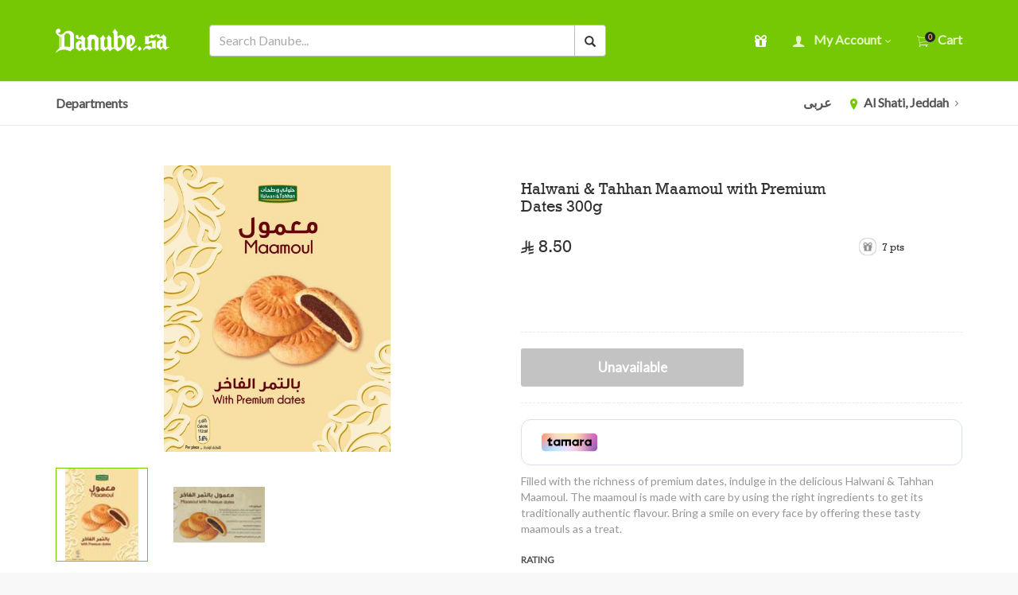

--- FILE ---
content_type: text/html; charset=utf-8
request_url: https://danube.sa/en/products/halwani-tahhan-maamoul-with-premium-dates
body_size: 20705
content:
<!doctype html>
<!--[if lt IE 7 ]> <html class="ie ie6" lang="en"> <![endif]-->
<!--[if IE 7 ]>    <html class="ie ie7" lang="en"> <![endif]-->
<!--[if IE 8 ]>    <html class="ie ie8" lang="en"> <![endif]-->
<!--[if IE 9 ]>    <html class="ie ie9" dir="ltr" lang="en"> <![endif]-->
<!--[if gt IE 9]><!--><html dir="ltr" lang="en"><!--<![endif]-->
  <head data-hook="inside_head">
    <meta charset="utf-8">
<script type="text/javascript">window.NREUM||(NREUM={});NREUM.info={"beacon":"bam.nr-data.net","errorBeacon":"bam.nr-data.net","licenseKey":"d81bc572c4","applicationID":"34147115","transactionName":"dFoPQBNZDwlWQBkVEUVQBBsRRAwBRlFCFU5EXQ5D","queueTime":1,"applicationTime":371,"agent":""}</script>
<script type="text/javascript">(window.NREUM||(NREUM={})).init={ajax:{deny_list:["bam.nr-data.net"]},feature_flags:["soft_nav"]};(window.NREUM||(NREUM={})).loader_config={licenseKey:"d81bc572c4",applicationID:"34147115",browserID:"34186035"};;/*! For license information please see nr-loader-rum-1.308.0.min.js.LICENSE.txt */
(()=>{var e,t,r={163:(e,t,r)=>{"use strict";r.d(t,{j:()=>E});var n=r(384),i=r(1741);var a=r(2555);r(860).K7.genericEvents;const s="experimental.resources",o="register",c=e=>{if(!e||"string"!=typeof e)return!1;try{document.createDocumentFragment().querySelector(e)}catch{return!1}return!0};var d=r(2614),u=r(944),l=r(8122);const f="[data-nr-mask]",g=e=>(0,l.a)(e,(()=>{const e={feature_flags:[],experimental:{allow_registered_children:!1,resources:!1},mask_selector:"*",block_selector:"[data-nr-block]",mask_input_options:{color:!1,date:!1,"datetime-local":!1,email:!1,month:!1,number:!1,range:!1,search:!1,tel:!1,text:!1,time:!1,url:!1,week:!1,textarea:!1,select:!1,password:!0}};return{ajax:{deny_list:void 0,block_internal:!0,enabled:!0,autoStart:!0},api:{get allow_registered_children(){return e.feature_flags.includes(o)||e.experimental.allow_registered_children},set allow_registered_children(t){e.experimental.allow_registered_children=t},duplicate_registered_data:!1},browser_consent_mode:{enabled:!1},distributed_tracing:{enabled:void 0,exclude_newrelic_header:void 0,cors_use_newrelic_header:void 0,cors_use_tracecontext_headers:void 0,allowed_origins:void 0},get feature_flags(){return e.feature_flags},set feature_flags(t){e.feature_flags=t},generic_events:{enabled:!0,autoStart:!0},harvest:{interval:30},jserrors:{enabled:!0,autoStart:!0},logging:{enabled:!0,autoStart:!0},metrics:{enabled:!0,autoStart:!0},obfuscate:void 0,page_action:{enabled:!0},page_view_event:{enabled:!0,autoStart:!0},page_view_timing:{enabled:!0,autoStart:!0},performance:{capture_marks:!1,capture_measures:!1,capture_detail:!0,resources:{get enabled(){return e.feature_flags.includes(s)||e.experimental.resources},set enabled(t){e.experimental.resources=t},asset_types:[],first_party_domains:[],ignore_newrelic:!0}},privacy:{cookies_enabled:!0},proxy:{assets:void 0,beacon:void 0},session:{expiresMs:d.wk,inactiveMs:d.BB},session_replay:{autoStart:!0,enabled:!1,preload:!1,sampling_rate:10,error_sampling_rate:100,collect_fonts:!1,inline_images:!1,fix_stylesheets:!0,mask_all_inputs:!0,get mask_text_selector(){return e.mask_selector},set mask_text_selector(t){c(t)?e.mask_selector="".concat(t,",").concat(f):""===t||null===t?e.mask_selector=f:(0,u.R)(5,t)},get block_class(){return"nr-block"},get ignore_class(){return"nr-ignore"},get mask_text_class(){return"nr-mask"},get block_selector(){return e.block_selector},set block_selector(t){c(t)?e.block_selector+=",".concat(t):""!==t&&(0,u.R)(6,t)},get mask_input_options(){return e.mask_input_options},set mask_input_options(t){t&&"object"==typeof t?e.mask_input_options={...t,password:!0}:(0,u.R)(7,t)}},session_trace:{enabled:!0,autoStart:!0},soft_navigations:{enabled:!0,autoStart:!0},spa:{enabled:!0,autoStart:!0},ssl:void 0,user_actions:{enabled:!0,elementAttributes:["id","className","tagName","type"]}}})());var p=r(6154),m=r(9324);let h=0;const v={buildEnv:m.F3,distMethod:m.Xs,version:m.xv,originTime:p.WN},b={consented:!1},y={appMetadata:{},get consented(){return this.session?.state?.consent||b.consented},set consented(e){b.consented=e},customTransaction:void 0,denyList:void 0,disabled:!1,harvester:void 0,isolatedBacklog:!1,isRecording:!1,loaderType:void 0,maxBytes:3e4,obfuscator:void 0,onerror:void 0,ptid:void 0,releaseIds:{},session:void 0,timeKeeper:void 0,registeredEntities:[],jsAttributesMetadata:{bytes:0},get harvestCount(){return++h}},_=e=>{const t=(0,l.a)(e,y),r=Object.keys(v).reduce((e,t)=>(e[t]={value:v[t],writable:!1,configurable:!0,enumerable:!0},e),{});return Object.defineProperties(t,r)};var w=r(5701);const x=e=>{const t=e.startsWith("http");e+="/",r.p=t?e:"https://"+e};var R=r(7836),k=r(3241);const A={accountID:void 0,trustKey:void 0,agentID:void 0,licenseKey:void 0,applicationID:void 0,xpid:void 0},S=e=>(0,l.a)(e,A),T=new Set;function E(e,t={},r,s){let{init:o,info:c,loader_config:d,runtime:u={},exposed:l=!0}=t;if(!c){const e=(0,n.pV)();o=e.init,c=e.info,d=e.loader_config}e.init=g(o||{}),e.loader_config=S(d||{}),c.jsAttributes??={},p.bv&&(c.jsAttributes.isWorker=!0),e.info=(0,a.D)(c);const f=e.init,m=[c.beacon,c.errorBeacon];T.has(e.agentIdentifier)||(f.proxy.assets&&(x(f.proxy.assets),m.push(f.proxy.assets)),f.proxy.beacon&&m.push(f.proxy.beacon),e.beacons=[...m],function(e){const t=(0,n.pV)();Object.getOwnPropertyNames(i.W.prototype).forEach(r=>{const n=i.W.prototype[r];if("function"!=typeof n||"constructor"===n)return;let a=t[r];e[r]&&!1!==e.exposed&&"micro-agent"!==e.runtime?.loaderType&&(t[r]=(...t)=>{const n=e[r](...t);return a?a(...t):n})})}(e),(0,n.US)("activatedFeatures",w.B)),u.denyList=[...f.ajax.deny_list||[],...f.ajax.block_internal?m:[]],u.ptid=e.agentIdentifier,u.loaderType=r,e.runtime=_(u),T.has(e.agentIdentifier)||(e.ee=R.ee.get(e.agentIdentifier),e.exposed=l,(0,k.W)({agentIdentifier:e.agentIdentifier,drained:!!w.B?.[e.agentIdentifier],type:"lifecycle",name:"initialize",feature:void 0,data:e.config})),T.add(e.agentIdentifier)}},384:(e,t,r)=>{"use strict";r.d(t,{NT:()=>s,US:()=>u,Zm:()=>o,bQ:()=>d,dV:()=>c,pV:()=>l});var n=r(6154),i=r(1863),a=r(1910);const s={beacon:"bam.nr-data.net",errorBeacon:"bam.nr-data.net"};function o(){return n.gm.NREUM||(n.gm.NREUM={}),void 0===n.gm.newrelic&&(n.gm.newrelic=n.gm.NREUM),n.gm.NREUM}function c(){let e=o();return e.o||(e.o={ST:n.gm.setTimeout,SI:n.gm.setImmediate||n.gm.setInterval,CT:n.gm.clearTimeout,XHR:n.gm.XMLHttpRequest,REQ:n.gm.Request,EV:n.gm.Event,PR:n.gm.Promise,MO:n.gm.MutationObserver,FETCH:n.gm.fetch,WS:n.gm.WebSocket},(0,a.i)(...Object.values(e.o))),e}function d(e,t){let r=o();r.initializedAgents??={},t.initializedAt={ms:(0,i.t)(),date:new Date},r.initializedAgents[e]=t}function u(e,t){o()[e]=t}function l(){return function(){let e=o();const t=e.info||{};e.info={beacon:s.beacon,errorBeacon:s.errorBeacon,...t}}(),function(){let e=o();const t=e.init||{};e.init={...t}}(),c(),function(){let e=o();const t=e.loader_config||{};e.loader_config={...t}}(),o()}},782:(e,t,r)=>{"use strict";r.d(t,{T:()=>n});const n=r(860).K7.pageViewTiming},860:(e,t,r)=>{"use strict";r.d(t,{$J:()=>u,K7:()=>c,P3:()=>d,XX:()=>i,Yy:()=>o,df:()=>a,qY:()=>n,v4:()=>s});const n="events",i="jserrors",a="browser/blobs",s="rum",o="browser/logs",c={ajax:"ajax",genericEvents:"generic_events",jserrors:i,logging:"logging",metrics:"metrics",pageAction:"page_action",pageViewEvent:"page_view_event",pageViewTiming:"page_view_timing",sessionReplay:"session_replay",sessionTrace:"session_trace",softNav:"soft_navigations",spa:"spa"},d={[c.pageViewEvent]:1,[c.pageViewTiming]:2,[c.metrics]:3,[c.jserrors]:4,[c.spa]:5,[c.ajax]:6,[c.sessionTrace]:7,[c.softNav]:8,[c.sessionReplay]:9,[c.logging]:10,[c.genericEvents]:11},u={[c.pageViewEvent]:s,[c.pageViewTiming]:n,[c.ajax]:n,[c.spa]:n,[c.softNav]:n,[c.metrics]:i,[c.jserrors]:i,[c.sessionTrace]:a,[c.sessionReplay]:a,[c.logging]:o,[c.genericEvents]:"ins"}},944:(e,t,r)=>{"use strict";r.d(t,{R:()=>i});var n=r(3241);function i(e,t){"function"==typeof console.debug&&(console.debug("New Relic Warning: https://github.com/newrelic/newrelic-browser-agent/blob/main/docs/warning-codes.md#".concat(e),t),(0,n.W)({agentIdentifier:null,drained:null,type:"data",name:"warn",feature:"warn",data:{code:e,secondary:t}}))}},1687:(e,t,r)=>{"use strict";r.d(t,{Ak:()=>d,Ze:()=>f,x3:()=>u});var n=r(3241),i=r(7836),a=r(3606),s=r(860),o=r(2646);const c={};function d(e,t){const r={staged:!1,priority:s.P3[t]||0};l(e),c[e].get(t)||c[e].set(t,r)}function u(e,t){e&&c[e]&&(c[e].get(t)&&c[e].delete(t),p(e,t,!1),c[e].size&&g(e))}function l(e){if(!e)throw new Error("agentIdentifier required");c[e]||(c[e]=new Map)}function f(e="",t="feature",r=!1){if(l(e),!e||!c[e].get(t)||r)return p(e,t);c[e].get(t).staged=!0,g(e)}function g(e){const t=Array.from(c[e]);t.every(([e,t])=>t.staged)&&(t.sort((e,t)=>e[1].priority-t[1].priority),t.forEach(([t])=>{c[e].delete(t),p(e,t)}))}function p(e,t,r=!0){const s=e?i.ee.get(e):i.ee,c=a.i.handlers;if(!s.aborted&&s.backlog&&c){if((0,n.W)({agentIdentifier:e,type:"lifecycle",name:"drain",feature:t}),r){const e=s.backlog[t],r=c[t];if(r){for(let t=0;e&&t<e.length;++t)m(e[t],r);Object.entries(r).forEach(([e,t])=>{Object.values(t||{}).forEach(t=>{t[0]?.on&&t[0]?.context()instanceof o.y&&t[0].on(e,t[1])})})}}s.isolatedBacklog||delete c[t],s.backlog[t]=null,s.emit("drain-"+t,[])}}function m(e,t){var r=e[1];Object.values(t[r]||{}).forEach(t=>{var r=e[0];if(t[0]===r){var n=t[1],i=e[3],a=e[2];n.apply(i,a)}})}},1738:(e,t,r)=>{"use strict";r.d(t,{U:()=>g,Y:()=>f});var n=r(3241),i=r(9908),a=r(1863),s=r(944),o=r(5701),c=r(3969),d=r(8362),u=r(860),l=r(4261);function f(e,t,r,a){const f=a||r;!f||f[e]&&f[e]!==d.d.prototype[e]||(f[e]=function(){(0,i.p)(c.xV,["API/"+e+"/called"],void 0,u.K7.metrics,r.ee),(0,n.W)({agentIdentifier:r.agentIdentifier,drained:!!o.B?.[r.agentIdentifier],type:"data",name:"api",feature:l.Pl+e,data:{}});try{return t.apply(this,arguments)}catch(e){(0,s.R)(23,e)}})}function g(e,t,r,n,s){const o=e.info;null===r?delete o.jsAttributes[t]:o.jsAttributes[t]=r,(s||null===r)&&(0,i.p)(l.Pl+n,[(0,a.t)(),t,r],void 0,"session",e.ee)}},1741:(e,t,r)=>{"use strict";r.d(t,{W:()=>a});var n=r(944),i=r(4261);class a{#e(e,...t){if(this[e]!==a.prototype[e])return this[e](...t);(0,n.R)(35,e)}addPageAction(e,t){return this.#e(i.hG,e,t)}register(e){return this.#e(i.eY,e)}recordCustomEvent(e,t){return this.#e(i.fF,e,t)}setPageViewName(e,t){return this.#e(i.Fw,e,t)}setCustomAttribute(e,t,r){return this.#e(i.cD,e,t,r)}noticeError(e,t){return this.#e(i.o5,e,t)}setUserId(e,t=!1){return this.#e(i.Dl,e,t)}setApplicationVersion(e){return this.#e(i.nb,e)}setErrorHandler(e){return this.#e(i.bt,e)}addRelease(e,t){return this.#e(i.k6,e,t)}log(e,t){return this.#e(i.$9,e,t)}start(){return this.#e(i.d3)}finished(e){return this.#e(i.BL,e)}recordReplay(){return this.#e(i.CH)}pauseReplay(){return this.#e(i.Tb)}addToTrace(e){return this.#e(i.U2,e)}setCurrentRouteName(e){return this.#e(i.PA,e)}interaction(e){return this.#e(i.dT,e)}wrapLogger(e,t,r){return this.#e(i.Wb,e,t,r)}measure(e,t){return this.#e(i.V1,e,t)}consent(e){return this.#e(i.Pv,e)}}},1863:(e,t,r)=>{"use strict";function n(){return Math.floor(performance.now())}r.d(t,{t:()=>n})},1910:(e,t,r)=>{"use strict";r.d(t,{i:()=>a});var n=r(944);const i=new Map;function a(...e){return e.every(e=>{if(i.has(e))return i.get(e);const t="function"==typeof e?e.toString():"",r=t.includes("[native code]"),a=t.includes("nrWrapper");return r||a||(0,n.R)(64,e?.name||t),i.set(e,r),r})}},2555:(e,t,r)=>{"use strict";r.d(t,{D:()=>o,f:()=>s});var n=r(384),i=r(8122);const a={beacon:n.NT.beacon,errorBeacon:n.NT.errorBeacon,licenseKey:void 0,applicationID:void 0,sa:void 0,queueTime:void 0,applicationTime:void 0,ttGuid:void 0,user:void 0,account:void 0,product:void 0,extra:void 0,jsAttributes:{},userAttributes:void 0,atts:void 0,transactionName:void 0,tNamePlain:void 0};function s(e){try{return!!e.licenseKey&&!!e.errorBeacon&&!!e.applicationID}catch(e){return!1}}const o=e=>(0,i.a)(e,a)},2614:(e,t,r)=>{"use strict";r.d(t,{BB:()=>s,H3:()=>n,g:()=>d,iL:()=>c,tS:()=>o,uh:()=>i,wk:()=>a});const n="NRBA",i="SESSION",a=144e5,s=18e5,o={STARTED:"session-started",PAUSE:"session-pause",RESET:"session-reset",RESUME:"session-resume",UPDATE:"session-update"},c={SAME_TAB:"same-tab",CROSS_TAB:"cross-tab"},d={OFF:0,FULL:1,ERROR:2}},2646:(e,t,r)=>{"use strict";r.d(t,{y:()=>n});class n{constructor(e){this.contextId=e}}},2843:(e,t,r)=>{"use strict";r.d(t,{G:()=>a,u:()=>i});var n=r(3878);function i(e,t=!1,r,i){(0,n.DD)("visibilitychange",function(){if(t)return void("hidden"===document.visibilityState&&e());e(document.visibilityState)},r,i)}function a(e,t,r){(0,n.sp)("pagehide",e,t,r)}},3241:(e,t,r)=>{"use strict";r.d(t,{W:()=>a});var n=r(6154);const i="newrelic";function a(e={}){try{n.gm.dispatchEvent(new CustomEvent(i,{detail:e}))}catch(e){}}},3606:(e,t,r)=>{"use strict";r.d(t,{i:()=>a});var n=r(9908);a.on=s;var i=a.handlers={};function a(e,t,r,a){s(a||n.d,i,e,t,r)}function s(e,t,r,i,a){a||(a="feature"),e||(e=n.d);var s=t[a]=t[a]||{};(s[r]=s[r]||[]).push([e,i])}},3878:(e,t,r)=>{"use strict";function n(e,t){return{capture:e,passive:!1,signal:t}}function i(e,t,r=!1,i){window.addEventListener(e,t,n(r,i))}function a(e,t,r=!1,i){document.addEventListener(e,t,n(r,i))}r.d(t,{DD:()=>a,jT:()=>n,sp:()=>i})},3969:(e,t,r)=>{"use strict";r.d(t,{TZ:()=>n,XG:()=>o,rs:()=>i,xV:()=>s,z_:()=>a});const n=r(860).K7.metrics,i="sm",a="cm",s="storeSupportabilityMetrics",o="storeEventMetrics"},4234:(e,t,r)=>{"use strict";r.d(t,{W:()=>a});var n=r(7836),i=r(1687);class a{constructor(e,t){this.agentIdentifier=e,this.ee=n.ee.get(e),this.featureName=t,this.blocked=!1}deregisterDrain(){(0,i.x3)(this.agentIdentifier,this.featureName)}}},4261:(e,t,r)=>{"use strict";r.d(t,{$9:()=>d,BL:()=>o,CH:()=>g,Dl:()=>_,Fw:()=>y,PA:()=>h,Pl:()=>n,Pv:()=>k,Tb:()=>l,U2:()=>a,V1:()=>R,Wb:()=>x,bt:()=>b,cD:()=>v,d3:()=>w,dT:()=>c,eY:()=>p,fF:()=>f,hG:()=>i,k6:()=>s,nb:()=>m,o5:()=>u});const n="api-",i="addPageAction",a="addToTrace",s="addRelease",o="finished",c="interaction",d="log",u="noticeError",l="pauseReplay",f="recordCustomEvent",g="recordReplay",p="register",m="setApplicationVersion",h="setCurrentRouteName",v="setCustomAttribute",b="setErrorHandler",y="setPageViewName",_="setUserId",w="start",x="wrapLogger",R="measure",k="consent"},5289:(e,t,r)=>{"use strict";r.d(t,{GG:()=>s,Qr:()=>c,sB:()=>o});var n=r(3878),i=r(6389);function a(){return"undefined"==typeof document||"complete"===document.readyState}function s(e,t){if(a())return e();const r=(0,i.J)(e),s=setInterval(()=>{a()&&(clearInterval(s),r())},500);(0,n.sp)("load",r,t)}function o(e){if(a())return e();(0,n.DD)("DOMContentLoaded",e)}function c(e){if(a())return e();(0,n.sp)("popstate",e)}},5607:(e,t,r)=>{"use strict";r.d(t,{W:()=>n});const n=(0,r(9566).bz)()},5701:(e,t,r)=>{"use strict";r.d(t,{B:()=>a,t:()=>s});var n=r(3241);const i=new Set,a={};function s(e,t){const r=t.agentIdentifier;a[r]??={},e&&"object"==typeof e&&(i.has(r)||(t.ee.emit("rumresp",[e]),a[r]=e,i.add(r),(0,n.W)({agentIdentifier:r,loaded:!0,drained:!0,type:"lifecycle",name:"load",feature:void 0,data:e})))}},6154:(e,t,r)=>{"use strict";r.d(t,{OF:()=>c,RI:()=>i,WN:()=>u,bv:()=>a,eN:()=>l,gm:()=>s,mw:()=>o,sb:()=>d});var n=r(1863);const i="undefined"!=typeof window&&!!window.document,a="undefined"!=typeof WorkerGlobalScope&&("undefined"!=typeof self&&self instanceof WorkerGlobalScope&&self.navigator instanceof WorkerNavigator||"undefined"!=typeof globalThis&&globalThis instanceof WorkerGlobalScope&&globalThis.navigator instanceof WorkerNavigator),s=i?window:"undefined"!=typeof WorkerGlobalScope&&("undefined"!=typeof self&&self instanceof WorkerGlobalScope&&self||"undefined"!=typeof globalThis&&globalThis instanceof WorkerGlobalScope&&globalThis),o=Boolean("hidden"===s?.document?.visibilityState),c=/iPad|iPhone|iPod/.test(s.navigator?.userAgent),d=c&&"undefined"==typeof SharedWorker,u=((()=>{const e=s.navigator?.userAgent?.match(/Firefox[/\s](\d+\.\d+)/);Array.isArray(e)&&e.length>=2&&e[1]})(),Date.now()-(0,n.t)()),l=()=>"undefined"!=typeof PerformanceNavigationTiming&&s?.performance?.getEntriesByType("navigation")?.[0]?.responseStart},6389:(e,t,r)=>{"use strict";function n(e,t=500,r={}){const n=r?.leading||!1;let i;return(...r)=>{n&&void 0===i&&(e.apply(this,r),i=setTimeout(()=>{i=clearTimeout(i)},t)),n||(clearTimeout(i),i=setTimeout(()=>{e.apply(this,r)},t))}}function i(e){let t=!1;return(...r)=>{t||(t=!0,e.apply(this,r))}}r.d(t,{J:()=>i,s:()=>n})},6630:(e,t,r)=>{"use strict";r.d(t,{T:()=>n});const n=r(860).K7.pageViewEvent},7699:(e,t,r)=>{"use strict";r.d(t,{It:()=>a,KC:()=>o,No:()=>i,qh:()=>s});var n=r(860);const i=16e3,a=1e6,s="SESSION_ERROR",o={[n.K7.logging]:!0,[n.K7.genericEvents]:!1,[n.K7.jserrors]:!1,[n.K7.ajax]:!1}},7836:(e,t,r)=>{"use strict";r.d(t,{P:()=>o,ee:()=>c});var n=r(384),i=r(8990),a=r(2646),s=r(5607);const o="nr@context:".concat(s.W),c=function e(t,r){var n={},s={},u={},l=!1;try{l=16===r.length&&d.initializedAgents?.[r]?.runtime.isolatedBacklog}catch(e){}var f={on:p,addEventListener:p,removeEventListener:function(e,t){var r=n[e];if(!r)return;for(var i=0;i<r.length;i++)r[i]===t&&r.splice(i,1)},emit:function(e,r,n,i,a){!1!==a&&(a=!0);if(c.aborted&&!i)return;t&&a&&t.emit(e,r,n);var o=g(n);m(e).forEach(e=>{e.apply(o,r)});var d=v()[s[e]];d&&d.push([f,e,r,o]);return o},get:h,listeners:m,context:g,buffer:function(e,t){const r=v();if(t=t||"feature",f.aborted)return;Object.entries(e||{}).forEach(([e,n])=>{s[n]=t,t in r||(r[t]=[])})},abort:function(){f._aborted=!0,Object.keys(f.backlog).forEach(e=>{delete f.backlog[e]})},isBuffering:function(e){return!!v()[s[e]]},debugId:r,backlog:l?{}:t&&"object"==typeof t.backlog?t.backlog:{},isolatedBacklog:l};return Object.defineProperty(f,"aborted",{get:()=>{let e=f._aborted||!1;return e||(t&&(e=t.aborted),e)}}),f;function g(e){return e&&e instanceof a.y?e:e?(0,i.I)(e,o,()=>new a.y(o)):new a.y(o)}function p(e,t){n[e]=m(e).concat(t)}function m(e){return n[e]||[]}function h(t){return u[t]=u[t]||e(f,t)}function v(){return f.backlog}}(void 0,"globalEE"),d=(0,n.Zm)();d.ee||(d.ee=c)},8122:(e,t,r)=>{"use strict";r.d(t,{a:()=>i});var n=r(944);function i(e,t){try{if(!e||"object"!=typeof e)return(0,n.R)(3);if(!t||"object"!=typeof t)return(0,n.R)(4);const r=Object.create(Object.getPrototypeOf(t),Object.getOwnPropertyDescriptors(t)),a=0===Object.keys(r).length?e:r;for(let s in a)if(void 0!==e[s])try{if(null===e[s]){r[s]=null;continue}Array.isArray(e[s])&&Array.isArray(t[s])?r[s]=Array.from(new Set([...e[s],...t[s]])):"object"==typeof e[s]&&"object"==typeof t[s]?r[s]=i(e[s],t[s]):r[s]=e[s]}catch(e){r[s]||(0,n.R)(1,e)}return r}catch(e){(0,n.R)(2,e)}}},8362:(e,t,r)=>{"use strict";r.d(t,{d:()=>a});var n=r(9566),i=r(1741);class a extends i.W{agentIdentifier=(0,n.LA)(16)}},8374:(e,t,r)=>{r.nc=(()=>{try{return document?.currentScript?.nonce}catch(e){}return""})()},8990:(e,t,r)=>{"use strict";r.d(t,{I:()=>i});var n=Object.prototype.hasOwnProperty;function i(e,t,r){if(n.call(e,t))return e[t];var i=r();if(Object.defineProperty&&Object.keys)try{return Object.defineProperty(e,t,{value:i,writable:!0,enumerable:!1}),i}catch(e){}return e[t]=i,i}},9324:(e,t,r)=>{"use strict";r.d(t,{F3:()=>i,Xs:()=>a,xv:()=>n});const n="1.308.0",i="PROD",a="CDN"},9566:(e,t,r)=>{"use strict";r.d(t,{LA:()=>o,bz:()=>s});var n=r(6154);const i="xxxxxxxx-xxxx-4xxx-yxxx-xxxxxxxxxxxx";function a(e,t){return e?15&e[t]:16*Math.random()|0}function s(){const e=n.gm?.crypto||n.gm?.msCrypto;let t,r=0;return e&&e.getRandomValues&&(t=e.getRandomValues(new Uint8Array(30))),i.split("").map(e=>"x"===e?a(t,r++).toString(16):"y"===e?(3&a()|8).toString(16):e).join("")}function o(e){const t=n.gm?.crypto||n.gm?.msCrypto;let r,i=0;t&&t.getRandomValues&&(r=t.getRandomValues(new Uint8Array(e)));const s=[];for(var o=0;o<e;o++)s.push(a(r,i++).toString(16));return s.join("")}},9908:(e,t,r)=>{"use strict";r.d(t,{d:()=>n,p:()=>i});var n=r(7836).ee.get("handle");function i(e,t,r,i,a){a?(a.buffer([e],i),a.emit(e,t,r)):(n.buffer([e],i),n.emit(e,t,r))}}},n={};function i(e){var t=n[e];if(void 0!==t)return t.exports;var a=n[e]={exports:{}};return r[e](a,a.exports,i),a.exports}i.m=r,i.d=(e,t)=>{for(var r in t)i.o(t,r)&&!i.o(e,r)&&Object.defineProperty(e,r,{enumerable:!0,get:t[r]})},i.f={},i.e=e=>Promise.all(Object.keys(i.f).reduce((t,r)=>(i.f[r](e,t),t),[])),i.u=e=>"nr-rum-1.308.0.min.js",i.o=(e,t)=>Object.prototype.hasOwnProperty.call(e,t),e={},t="NRBA-1.308.0.PROD:",i.l=(r,n,a,s)=>{if(e[r])e[r].push(n);else{var o,c;if(void 0!==a)for(var d=document.getElementsByTagName("script"),u=0;u<d.length;u++){var l=d[u];if(l.getAttribute("src")==r||l.getAttribute("data-webpack")==t+a){o=l;break}}if(!o){c=!0;var f={296:"sha512-+MIMDsOcckGXa1EdWHqFNv7P+JUkd5kQwCBr3KE6uCvnsBNUrdSt4a/3/L4j4TxtnaMNjHpza2/erNQbpacJQA=="};(o=document.createElement("script")).charset="utf-8",i.nc&&o.setAttribute("nonce",i.nc),o.setAttribute("data-webpack",t+a),o.src=r,0!==o.src.indexOf(window.location.origin+"/")&&(o.crossOrigin="anonymous"),f[s]&&(o.integrity=f[s])}e[r]=[n];var g=(t,n)=>{o.onerror=o.onload=null,clearTimeout(p);var i=e[r];if(delete e[r],o.parentNode&&o.parentNode.removeChild(o),i&&i.forEach(e=>e(n)),t)return t(n)},p=setTimeout(g.bind(null,void 0,{type:"timeout",target:o}),12e4);o.onerror=g.bind(null,o.onerror),o.onload=g.bind(null,o.onload),c&&document.head.appendChild(o)}},i.r=e=>{"undefined"!=typeof Symbol&&Symbol.toStringTag&&Object.defineProperty(e,Symbol.toStringTag,{value:"Module"}),Object.defineProperty(e,"__esModule",{value:!0})},i.p="https://js-agent.newrelic.com/",(()=>{var e={374:0,840:0};i.f.j=(t,r)=>{var n=i.o(e,t)?e[t]:void 0;if(0!==n)if(n)r.push(n[2]);else{var a=new Promise((r,i)=>n=e[t]=[r,i]);r.push(n[2]=a);var s=i.p+i.u(t),o=new Error;i.l(s,r=>{if(i.o(e,t)&&(0!==(n=e[t])&&(e[t]=void 0),n)){var a=r&&("load"===r.type?"missing":r.type),s=r&&r.target&&r.target.src;o.message="Loading chunk "+t+" failed: ("+a+": "+s+")",o.name="ChunkLoadError",o.type=a,o.request=s,n[1](o)}},"chunk-"+t,t)}};var t=(t,r)=>{var n,a,[s,o,c]=r,d=0;if(s.some(t=>0!==e[t])){for(n in o)i.o(o,n)&&(i.m[n]=o[n]);if(c)c(i)}for(t&&t(r);d<s.length;d++)a=s[d],i.o(e,a)&&e[a]&&e[a][0](),e[a]=0},r=self["webpackChunk:NRBA-1.308.0.PROD"]=self["webpackChunk:NRBA-1.308.0.PROD"]||[];r.forEach(t.bind(null,0)),r.push=t.bind(null,r.push.bind(r))})(),(()=>{"use strict";i(8374);var e=i(8362),t=i(860);const r=Object.values(t.K7);var n=i(163);var a=i(9908),s=i(1863),o=i(4261),c=i(1738);var d=i(1687),u=i(4234),l=i(5289),f=i(6154),g=i(944),p=i(384);const m=e=>f.RI&&!0===e?.privacy.cookies_enabled;function h(e){return!!(0,p.dV)().o.MO&&m(e)&&!0===e?.session_trace.enabled}var v=i(6389),b=i(7699);class y extends u.W{constructor(e,t){super(e.agentIdentifier,t),this.agentRef=e,this.abortHandler=void 0,this.featAggregate=void 0,this.loadedSuccessfully=void 0,this.onAggregateImported=new Promise(e=>{this.loadedSuccessfully=e}),this.deferred=Promise.resolve(),!1===e.init[this.featureName].autoStart?this.deferred=new Promise((t,r)=>{this.ee.on("manual-start-all",(0,v.J)(()=>{(0,d.Ak)(e.agentIdentifier,this.featureName),t()}))}):(0,d.Ak)(e.agentIdentifier,t)}importAggregator(e,t,r={}){if(this.featAggregate)return;const n=async()=>{let n;await this.deferred;try{if(m(e.init)){const{setupAgentSession:t}=await i.e(296).then(i.bind(i,3305));n=t(e)}}catch(e){(0,g.R)(20,e),this.ee.emit("internal-error",[e]),(0,a.p)(b.qh,[e],void 0,this.featureName,this.ee)}try{if(!this.#t(this.featureName,n,e.init))return(0,d.Ze)(this.agentIdentifier,this.featureName),void this.loadedSuccessfully(!1);const{Aggregate:i}=await t();this.featAggregate=new i(e,r),e.runtime.harvester.initializedAggregates.push(this.featAggregate),this.loadedSuccessfully(!0)}catch(e){(0,g.R)(34,e),this.abortHandler?.(),(0,d.Ze)(this.agentIdentifier,this.featureName,!0),this.loadedSuccessfully(!1),this.ee&&this.ee.abort()}};f.RI?(0,l.GG)(()=>n(),!0):n()}#t(e,r,n){if(this.blocked)return!1;switch(e){case t.K7.sessionReplay:return h(n)&&!!r;case t.K7.sessionTrace:return!!r;default:return!0}}}var _=i(6630),w=i(2614),x=i(3241);class R extends y{static featureName=_.T;constructor(e){var t;super(e,_.T),this.setupInspectionEvents(e.agentIdentifier),t=e,(0,c.Y)(o.Fw,function(e,r){"string"==typeof e&&("/"!==e.charAt(0)&&(e="/"+e),t.runtime.customTransaction=(r||"http://custom.transaction")+e,(0,a.p)(o.Pl+o.Fw,[(0,s.t)()],void 0,void 0,t.ee))},t),this.importAggregator(e,()=>i.e(296).then(i.bind(i,3943)))}setupInspectionEvents(e){const t=(t,r)=>{t&&(0,x.W)({agentIdentifier:e,timeStamp:t.timeStamp,loaded:"complete"===t.target.readyState,type:"window",name:r,data:t.target.location+""})};(0,l.sB)(e=>{t(e,"DOMContentLoaded")}),(0,l.GG)(e=>{t(e,"load")}),(0,l.Qr)(e=>{t(e,"navigate")}),this.ee.on(w.tS.UPDATE,(t,r)=>{(0,x.W)({agentIdentifier:e,type:"lifecycle",name:"session",data:r})})}}class k extends e.d{constructor(e){var t;(super(),f.gm)?(this.features={},(0,p.bQ)(this.agentIdentifier,this),this.desiredFeatures=new Set(e.features||[]),this.desiredFeatures.add(R),(0,n.j)(this,e,e.loaderType||"agent"),t=this,(0,c.Y)(o.cD,function(e,r,n=!1){if("string"==typeof e){if(["string","number","boolean"].includes(typeof r)||null===r)return(0,c.U)(t,e,r,o.cD,n);(0,g.R)(40,typeof r)}else(0,g.R)(39,typeof e)},t),function(e){(0,c.Y)(o.Dl,function(t,r=!1){if("string"!=typeof t&&null!==t)return void(0,g.R)(41,typeof t);const n=e.info.jsAttributes["enduser.id"];r&&null!=n&&n!==t?(0,a.p)(o.Pl+"setUserIdAndResetSession",[t],void 0,"session",e.ee):(0,c.U)(e,"enduser.id",t,o.Dl,!0)},e)}(this),function(e){(0,c.Y)(o.nb,function(t){if("string"==typeof t||null===t)return(0,c.U)(e,"application.version",t,o.nb,!1);(0,g.R)(42,typeof t)},e)}(this),function(e){(0,c.Y)(o.d3,function(){e.ee.emit("manual-start-all")},e)}(this),function(e){(0,c.Y)(o.Pv,function(t=!0){if("boolean"==typeof t){if((0,a.p)(o.Pl+o.Pv,[t],void 0,"session",e.ee),e.runtime.consented=t,t){const t=e.features.page_view_event;t.onAggregateImported.then(e=>{const r=t.featAggregate;e&&!r.sentRum&&r.sendRum()})}}else(0,g.R)(65,typeof t)},e)}(this),this.run()):(0,g.R)(21)}get config(){return{info:this.info,init:this.init,loader_config:this.loader_config,runtime:this.runtime}}get api(){return this}run(){try{const e=function(e){const t={};return r.forEach(r=>{t[r]=!!e[r]?.enabled}),t}(this.init),n=[...this.desiredFeatures];n.sort((e,r)=>t.P3[e.featureName]-t.P3[r.featureName]),n.forEach(r=>{if(!e[r.featureName]&&r.featureName!==t.K7.pageViewEvent)return;if(r.featureName===t.K7.spa)return void(0,g.R)(67);const n=function(e){switch(e){case t.K7.ajax:return[t.K7.jserrors];case t.K7.sessionTrace:return[t.K7.ajax,t.K7.pageViewEvent];case t.K7.sessionReplay:return[t.K7.sessionTrace];case t.K7.pageViewTiming:return[t.K7.pageViewEvent];default:return[]}}(r.featureName).filter(e=>!(e in this.features));n.length>0&&(0,g.R)(36,{targetFeature:r.featureName,missingDependencies:n}),this.features[r.featureName]=new r(this)})}catch(e){(0,g.R)(22,e);for(const e in this.features)this.features[e].abortHandler?.();const t=(0,p.Zm)();delete t.initializedAgents[this.agentIdentifier]?.features,delete this.sharedAggregator;return t.ee.get(this.agentIdentifier).abort(),!1}}}var A=i(2843),S=i(782);class T extends y{static featureName=S.T;constructor(e){super(e,S.T),f.RI&&((0,A.u)(()=>(0,a.p)("docHidden",[(0,s.t)()],void 0,S.T,this.ee),!0),(0,A.G)(()=>(0,a.p)("winPagehide",[(0,s.t)()],void 0,S.T,this.ee)),this.importAggregator(e,()=>i.e(296).then(i.bind(i,2117))))}}var E=i(3969);class I extends y{static featureName=E.TZ;constructor(e){super(e,E.TZ),f.RI&&document.addEventListener("securitypolicyviolation",e=>{(0,a.p)(E.xV,["Generic/CSPViolation/Detected"],void 0,this.featureName,this.ee)}),this.importAggregator(e,()=>i.e(296).then(i.bind(i,9623)))}}new k({features:[R,T,I],loaderType:"lite"})})()})();</script>


  <script>
        var smartBannerKey = 'f566ebe6-8ea6-47af-9aaa-58859f16306b'

    !function (t, e, n, s, a, c, i, o, p) {
        t.AppsFlyerSdkObject = a, t.AF = t.AF || function () {
            (t.AF.q = t.AF.q || []).push([Date.now()].concat(Array.prototype.slice.call(arguments)))},
            t.AF.id = t.AF.id || i, t.AF.plugins = {}, o = e.createElement(n), p = e.getElementsByTagName(n)[0], o.async = 1,
            o.src = "https://websdk.appsflyer.com?" + (c.length > 0 ? "st=" + c.split(",").sort().join(",") + "&" : "") + (i.length > 0 ? "af_id=" + i : ""),
            p.parentNode.insertBefore(o, p)
    }(window, document, "script", 0, "AF", "banners", {banners: {key: smartBannerKey}})

    AF('banners', 'showBanner')

</script>



  <script>
    window.tamaraWidgetConfig = {
        lang: "en",
        country: "SA",
        publicKey: "3070c8ff-4950-4300-9f1f-2838131d129e"
    }
</script>
  <script defer type="text/javascript" src="https://cdn.tamara.co/widget-v2/tamara-widget.js"></script>


<title>Buy Halwani &amp; Tahhan Maamoul with Premium Dates 300g and Weekly Offers online - Danube</title>
<meta content="text/html; charset=UTF-8" http-equiv="Content-Type">
  <meta content="width=device-width, initial-scale=1.0, maximum-scale=1" name="viewport">

<meta name="keywords" content="معمول,كعك,عيد,معمول,تمر,maamoul,datesالمعمول,eid" />
<meta name="description" content="Filled with the richness of premium dates, indulge in the delicious Halwani &amp;amp; Tahhan Maamoul. The maamoul is made with care by using the right..." />
<link href="https://danube.sa/en/products/halwani-tahhan-maamoul-with-premium-dates" rel="canonical" />
<link rel="shortcut icon" type="image/x-icon" href="https://danube.sa/assets/favicon/favicon-73e24c4cadf6e88a033a549f80a3049a1b9349d7cf628765f4afd0d7fbccd66b.ico" />
<link rel="apple-touch-icon" sizes="57x57" href="https://danube.sa/assets/favicon/apple-icon-57x57-536f6a437094131ef21acc35bcb1a29cb62e1d935585ca170bc94d3795f7d5b2.png">
<link rel="apple-touch-icon" sizes="60x60" href="https://danube.sa/assets/favicon/apple-icon-60x60-5f7644c092ee7f91171b0475e9eb8b0e94d36d7ce39064528615b8e46c16b5a6.png">
<link rel="apple-touch-icon" sizes="72x72" href="https://danube.sa/assets/favicon/apple-icon-72x72-40baf3e7e20443038d996ec2b536ebe78f303251854bad63574d191dcba3d54c.png">
<link rel="apple-touch-icon" sizes="76x76" href="https://danube.sa/assets/favicon/apple-icon-76x76-6db55f78de17a2e3286d10283898840004d97b0f1e0eb03d646f389ee7851a54.png">
<link rel="apple-touch-icon" sizes="114x114" href="https://danube.sa/assets/favicon/apple-icon-114x114-653c22c07ff148ea9c63dedd6a6425ce5cd010856e92997b7f8e1df67fd87b55.png">
<link rel="apple-touch-icon" sizes="120x120" href="https://danube.sa/assets/favicon/apple-icon-120x120-1075d765ea2e86d8e417b56f145bc62b868cff12d314c98a537bfe646a3dc21a.png">
<link rel="apple-touch-icon" sizes="144x144" href="https://danube.sa/assets/favicon/apple-icon-144x144-b280318366bfa5cf7c7cd1cd84eacc65a295c666cc6602d7488f49f2df838179.png">
<link rel="apple-touch-icon" sizes="152x152" href="https://danube.sa/assets/favicon/apple-icon-152x152-41e3a71c5a4912eddeb121c22eaf720a65f5b3212bafa57e461021cf3a0d8f1c.png">
<link rel="apple-touch-icon" sizes="180x180" href="https://danube.sa/assets/favicon/apple-icon-180x180-899cd515f4df726d396445d21ce22d96826927ab8ce63511d02c12ff77e8c68c.png">
<link rel="icon" type="image/png" sizes="192x192" href="https://danube.sa/assets/favicon/android-icon-192x192-878e461df324ccc8c957ce08e48df620bd425593b1d40c9da8358e1064cb27a1.png">
<link rel="icon" type="image/png" sizes="32x32" href="https://danube.sa/assets/favicon/favicon-32x32-ff0237cfa5807f61ddf5c3d7a4ce0e73b880c5ad82c4233b561f12f5a0235f2f.png">
<link rel="icon" type="image/png" sizes="96x96" href="https://danube.sa/assets/favicon/favicon-96x96-2bab7d17693bc10ffa8548194bce4776ccb6e7a4fb9c9550e9d77ec94d4b2c75.png">
<link rel="icon" type="image/png" sizes="16x16" href="https://danube.sa/assets/favicon/favicon-16x16-a3adf35ae85a14fd77e26b9a6c417123938b941f8022749e1ba2d156e4ef5743.png">
<link rel="manifest" href="/manifest.json">
<meta name="msapplication-TileColor" content="#ffffff">
<meta name="msapplication-TileImage" content="/ms-icon-144x144.png">
<meta name="theme-color" content="#ffffff">
  <meta name="google-site-verification" content="fo63WmOUuRbQhuvgJ0NM6OyE1DX6ayT5rNNmLrQ6uYU"/>
<link rel="stylesheet" type="text/css" href="https://fonts.googleapis.com/css?family=Kameron">
<link rel="stylesheet" type="text/css" href="https://fonts.googleapis.com/css?family=Lato">

    <link rel="stylesheet" media="screen" href="https://danube.sa/assets/application-8721dd568313c8166509e39cb7cda54df45e87d7d618d393d09b8d9c00d8fdf4.css" data-turbolinks-track="reload" />

<meta name="csrf-param" content="authenticity_token" />
<meta name="csrf-token" content="Uo+8l/23w/icmUqiojV2pOh/kHiQ+bCOdq4Zn1jEzk3z6ZUeaMev95NVIPRcTO933WIYftZxeVd3FUl2FH+AlA==" />
<!--[if lt IE 9]>
<script src="//cdnjs.cloudflare.com/ajax/libs/html5shiv/3.6/html5shiv.min.js"></script>
<![endif]-->
<script src="https://www.google.com/recaptcha/enterprise.js" async defer></script>

  <script type="application/ld+json">
    {"@context":"https://schema.org","@type":"Product","name":"Maamoul with Premium Dates","image":["https://d1c124wpoew66.cloudfront.net/spree/images/attachments/000/031/395/product/Image_from_iOS_%289%29.jpg","https://d1c124wpoew66.cloudfront.net/spree/images/attachments/000/046/577/product/81464600316-ln.jpg"],"description":"Filled with the richness of premium dates, indulge in the delicious Halwani \u0026 Tahhan Maamoul. The maamoul is made with care by using the right ingredients to get its traditionally authentic flavour. Bring a smile on every face by offering these tasty maamouls as a treat.","sku":"60459905","brand":{"@type":"Brand","name":"Halwani \u0026 Tahhan"}}
  </script>


    <!-- Criteo Loader File -->
  <script
    type="text/javascript"
    src="//dynamic.criteo.com/js/ld/ld.js?a=76259"
    async="true"
  ></script>
  <!-- END Criteo Loader File -->


<!-- Criteo Tag -->
    <script type="text/javascript">
        window.criteo_q = window.criteo_q || [];
        var deviceType = /iPad/.test(navigator.userAgent) ? "t" : /Mobile|iP(hone|od)|Android|BlackBerry|IEMobile|Silk/.test(navigator.userAgent) ? "m" : "d";
        window.criteo_q.push(
            { event: "setAccount", account: "76259"},
            { event: "setSiteType", type: deviceType },
            { event: "viewPage"},
            { event: "setZipcode", zipcode: "23612" },
            { event: "setStore", store_id: "2" },
        );
    </script>
    <!-- END Criteo Tag -->



    
  <!-- Meta Pixel Code -->

  <script>

      !function(f,b,e,v,n,t,s)

      {if(f.fbq)return;n=f.fbq=function(){n.callMethod?

          n.callMethod.apply(n,arguments):n.queue.push(arguments)};

          if(!f._fbq)f._fbq=n;n.push=n;n.loaded=!0;n.version='2.0';

          n.queue=[];t=b.createElement(e);t.async=!0;

          t.src=v;s=b.getElementsByTagName(e)[0];

          s.parentNode.insertBefore(t,s)}(window, document,'script',

          'https://connect.facebook.net/en_US/fbevents.js');

      fbq('init', '1049830115847845');

      fbq('track', 'PageView');

  </script>

  <noscript><img height="1" width="1" style="display:none"

                 src="https://www.facebook.com/tr?id=1049830115847845&ev=PageView&noscript=1"

    /></noscript>

  <!-- End Meta Pixel Code -->


  </head>
  <body class="one-col" id="product-details" data-hook="body">
    <div class="container-fluid">
      <header id="header" class="row" data-hook>
  <nav class="danube-header">
  <div class="danube-header__inner-container">
    <div class="danube-header__menu-mobile danube-header__column hidden-xs">
      <a class="danube-header__menu-mobile_link" href="#">
        <span class="glyphicon glyphicon-menu-hamburger"></span>
</a>    </div>
    <div class="danube-header__logo">
        <a href="/en"><img alt="Danube" class="danube-header__logo-img" src="https://danube.sa/assets/logo/danube-logo-sa-en-white-b4d64d06d3816e3e387b319005c4621a194674ed971484230abdb7b28780f089.svg" /></a>

    </div>
    <div class="danube-header__search">
      
      <div id="search-bar" class="navbar-form js-search-bar" data-hook><div class="input-group danube-header__search-inner-container">
  <form id="search-form" class="search-box-danube" action="/en/search" accept-charset="UTF-8" method="get">
    <input type="search" name="query" id="query" placeholder="Search Danube..." class="form-control danube-header__search-input" />
    <span class="input-group-btn danube-header__search-btn-container">
      <button class="btn btn-default danube-header__search-btn" type="submit">
        <i class="glyphicon glyphicon-search"></i>
      </button>
    </span>
</form></div>
</div>
    </div>
    <div class="danube-header__menu">
        <ul class="danube-header__menu__list">
    <li class="danube-header__menu__list-element">
        <a id="link-to-my-loyalty" class="mobile-only" href="/en/account#account-my-loyalty">
          <img src="https://danube.sa/assets/icons/loyalty-nav-ce60e8357249ce2b50818218c2907f348a1e35e78a0526dd812e977e99eb3823.png" width="15" height="15" />
</a>    </li>
    <li class="dropdown danube-header__menu__list-element hidden-xs">
      <a href="#" class="dropdown-toggle" data-toggle="dropdown" role="button" aria-haspopup="true" aria-expanded="false">
        <span class="ion-person danube-header__menu__icon-person"></span>
        My account
        <span class="ion-chevron-down danube-header__menu__icon-down"></span>
      </a>
      <ul class="dropdown-menu danube-header__menu__list-options">
          <li><a class="mobile-only" href="/en/signup">Sign Up</a></li>
          <li role="separator" class="divider"></li>
          <li><a class="mobile-only" href="/en/login">Log In</a></li>
      </ul>
    </li>
    <li id="link-to-cart" class="danube-header__menu__list-element" data-hook>
      <noscript>
        <a href="/cart">Cart</a>
      </noscript>
    </li>
  </ul>

    </div>
  </div>

  <!-- TODO: To use the menu mobile, just include the class 'menu-mobile_open' to the body -->
  <div>
    <div class="menu-mobile">
  <div class="menu-mobile__inner-container">
    <div class="danube-header__inner-container container-fluid">
      <div class="danube-header__menu-mobile">
        <a class="danube-header__menu-mobile_link" href="#">
</a>      </div>
      <div class="danube-header__logo menu-mobile__logo-mobile">
        <a href="/en"><img alt="Danube Logo" class="danube-header__logo-img" src="https://danube.sa/assets/logo/danube-logo-sa-en-black-1777a8c9f8306e6b24ee878f733a0ef034591ba3031cdeb45404f184bc1f94bc.svg" /></a>
      </div>
    </div>
    <div class="menu-mobile__content">
      <ul class="menu-mobile__list">
        <li>
            <a id="menu-to-arabic" href="/ar/">عربى</a>
        </li>
        <li><a href="/en">Home</a></li>
        <li><a href="/en/departments">Departments</a></li>
        <li><a href="#">Help</a></li>
        <li><a href="#">Choose store</a></li>
        <li><a href="en/how-to-shop">How to shop</a></li>
        <li><a href="en/terms-and-conditions">Terms &amp; conditions</a></li>
          <li><a href="/en/signup">Sign Up</a></li>
          <li><a href="/en/login">Log In</a></li>
        <li>
          <h3> Contact Us </h3>
          <a href="tel:8002442225">8002442225</a>
          <a href="mailto:support@danube.sa?Subject=Need%20help" target="_top">support@danube.sa</a>
        </li>
      </ul>
    </div>
  </div>
  <span class="glyphicon glyphicon-remove"></span>
</div>


  </div>
</nav>

  <nav class="danube-subheader">
  <div class="danube-subheader__inner-container">
    <div class="danube-subheader__column">
      <ul class="danube-subheader__list">
        <li><a href="/en/departments">Departments</a></li>
      </ul>
    </div>
    <div class="danube-subheader__column danube-subheader__column-help">
      <ul class="danube-subheader__list danube-subheader__list--right">
        <li>
            <a id="navbar-to-arabic" href="/ar/">عربى</a>
        </li>
        <li class="dropdown">
          <a href="#" data-toggle="modal" data-target="#store-selector">
            <span class="ion-ios-location danube-subheader__icon-location danube-subheader__icon"></span>
            <span>Al Shati, Jeddah</span>
            <span class="danube-subheader__icon-chevron danube-subheader__icon"></span>
          </a>
        </li>
      </ul>
    </div>
  </div>
</nav>


</header>

      <div id="wrapper" class="row" data-hook>
        
        
        
        

<div class="product-show__wrapper">
  <div class="container product-show">
    <div class="row">
        <div class="col-xs-12 col-sm-6 product__image" data-hook="product_left_part">
          <div class="row" data-hook="product_left_part_wrap">
            <div class="col-xs-12">
              <div id="product-images" class="js-product-gallery" data-hook="product_images">
                <div id="main-image" data-hook>
                    <div class="product-show__main-img-container">
    <a class="js-product-gallery-main-image product-show__main-img" style="background-image: url(https://d1c124wpoew66.cloudfront.net/spree/images/attachments/000/031/395/large/Image_from_iOS_%289%29.jpg?1741098255);" data-image="https://d1c124wpoew66.cloudfront.net/spree/images/attachments/000/031/395/large/Image_from_iOS_%289%29.jpg?1741098255" data-toggle="modal" data-target="#product-show-modal" data-slide="0" href="#"></a>
  </div>

                </div>
                <div id="thumbnails" data-hook>
                    <div class="row">
      <div class="col-xs-3">
        <div class="js-product-gallery-thumb product-show__thumb-img active" data-slide="0" data-image="https://d1c124wpoew66.cloudfront.net/spree/images/attachments/000/031/395/large/Image_from_iOS_%289%29.jpg?1741098255" style="background-image: url(https://d1c124wpoew66.cloudfront.net/spree/images/attachments/000/031/395/small/Image_from_iOS_%289%29.jpg?1741098255);"></div>
      </div>
      <div class="col-xs-3">
        <div class="js-product-gallery-thumb product-show__thumb-img " data-slide="1" data-image="https://d1c124wpoew66.cloudfront.net/spree/images/attachments/000/046/577/large/81464600316-ln.jpg?1637573807" style="background-image: url(https://d1c124wpoew66.cloudfront.net/spree/images/attachments/000/046/577/small/81464600316-ln.jpg?1637573807);"></div>
      </div>
  </div>

  <div class="modal fade" id="product-show-modal" tabindex="-1" role="dialog">
    <div class="modal-dialog modal-lg product-show-gallery__container" role="document">
      <div class="modal-content product-show__height-100 product-show-gallery__inner-container">
        <div id="product-show-gallery" class="product-show-gallery product-show__height-100 carousel slide" data-interval="false" data-ride="carousel">
          <button type="button" class="close" data-dismiss="modal" aria-label="Close"><span aria-hidden="true">&times;</span></button>
          <!-- Indicators -->
          <ol class="carousel-indicators">
              <li class="active" data-target="#product-show-gallery" data-slide-to="0"></li>
              <li class="" data-target="#product-show-gallery" data-slide-to="1"></li>
          </ol>

          <!-- Wrapper for slides -->
          <div class="carousel-inner product-show__height-100" role="listbox">
              <div class="product-show__height-100 item active">
                <div class="product-show__gallery-img" style="background-image: url(https://d1c124wpoew66.cloudfront.net/spree/images/attachments/000/031/395/large/Image_from_iOS_%289%29.jpg?1741098255);"></div>
              </div>
              <div class="product-show__height-100 item ">
                <div class="product-show__gallery-img" style="background-image: url(https://d1c124wpoew66.cloudfront.net/spree/images/attachments/000/046/577/large/81464600316-ln.jpg?1637573807);"></div>
              </div>
          </div>

          <!-- Controls -->
          <a class="left carousel-control" href="#product-show-gallery" role="button" data-slide="prev">
            <span class="glyphicon glyphicon-chevron-left" aria-hidden="true"></span>
            <span class="sr-only">Previous</span>
          </a>
          <a class="right carousel-control" href="#product-show-gallery" role="button" data-slide="next">
            <span class="glyphicon glyphicon-chevron-right" aria-hidden="true"></span>
            <span class="sr-only">Next</span>
          </a>

        </div>
      </div>
    </div>
  </div>

                </div>
              </div>

              <div data-hook="promotions">
                
              </div>
            </div>
          </div>
        </div>

      <div class="col-xs-12 col-sm-6 product__description" data-hook="product_right_part">
        <div class="row" data-hook="product_right_part_wrap">
          <div class="col-xs-12">
            <div id="product-description" data-hook="product_description">
              <div class="row">
                <div class="col-xs-9 product-show__name">
                  <h1 itemprop="name">
                    Halwani &amp; Tahhan Maamoul with Premium Dates 300g
                  </h1>
                </div>
                  <div class="col-xs-3 product-whislist">
                    
                  </div>
                  <div class="col-xs-12 product-show__price">
                    <div class="product-show__price-loyalty">
                      <div class="product-price ">
  <div class="product-price__current-price ">
      <i class='riyal-icon ${css_class}'>&#xe800</i>  8.50
  </div>
</div>

                        <div class="product-show-loyalty-point">
                            <img src="https://danube.sa/assets/icons/loyalty-point-878bfa32b7b0d3c2f83a775b5dc399b567e598c55c229716a2a0340134ba2353.png" class="product-loyalty-point__image">
7 pts


                        </div>
                    </div>
                    <div class="product-show__subscription">
                      
                    </div>
                    <span itemprop="priceCurrency" content="SAR"></span>
                  </div>
                  </div>

                  <hr class="product-show__separator">

                  <div class="row">
  <div class="col-xs-12">
    <div class="add-to-cart">
      <div class="product-show__properties__quantity-form-container">
          <button class="product-show__add-to-cart btn btn-primary btn-disabled">
            Unavailable
          </button>
      </div>
    </div>
  </div>
</div>


                  <hr class="product-show__separator">
                  <tamara-widget type="tamara-summary"></tamara-widget>
                <div class="row">
                  <div class="col-xs-12">
                    <div class="product-show__properties__title">
</div>
                    <div class="product-show__properties__text">
                      Filled with the richness of premium dates, indulge in the delicious Halwani & Tahhan Maamoul. The maamoul is made with care by using the right ingredients to get its traditionally authentic flavour. Bring a smile on every face by offering these tasty maamouls as a treat.
                    </div>
                    
                    <!--
                  <div class="product-show__properties__title">Weight</div>
                  <div class="product-show__properties__text">0.3g</div>
                  -->
                    <div class="product-show__properties__title">rating</div>
                    <div class="product-show__properties__text"><div class="star-rating"><i class="icon ion-star star-rating__star star-rating__star--active"></i><i class="icon ion-star star-rating__star star-rating__star--active"></i><i class="icon ion-star star-rating__star star-rating__star--active"></i><i class="icon ion-star star-rating__star star-rating__star--active"></i><i class="icon ion-star star-rating__star star-rating__star--active"></i></div></div>
                  </div>
                </div>
                </div>
            <div data-hook="product_properties"></div>

<div id="reviews">
    <p class="reviews-none">No reviews have been written for this product.</p>


</div>



          </div>
        </div>
      </div>
    </div>
  </div>
</div>

<div class="product-show__related-products">
  <div class="container product-show__related-products__container">
    <h3 class="product-show__featured__title">Featured Products</h3>
  </div>
</div>

        <!-- Preferred Cut Modal -->

<div class="modal fade preferred-cuts-modal" id="preferred-cuts-modal" tabindex="-1" role="dialog" aria-labelledby="coupon-code-modal" >
  <div class="modal-dialog" role="document">
    <div class="modal-content">
      <!-- Header -->
      <div class="modal-header">
        <button type="button" class="close" data-dismiss="modal" aria-label="Close"><span aria-hidden="true">&times;</span></button>
        <h4 class="modal-title">Select Preferred Cuts</h4>
      </div>
      <!-- Body -->
      <div class="modal-body">
        <div  id="preferred_cut_body" data-incrementweight="" data-maxweight="" style="height: 141px;overflow: auto;white-space: nowrap;"></div>
        <div class='preferred-cut-weight'></div>
        <form id='add-cart-item'>
          <input name='utf8' type='hidden' value='✓'>
          <input type='hidden' name='variant_id' id='variant_id' value=''>
          <div id="cut_patterns_product"></div>
          <input type="hidden" name="quantity" id="quantity" value="">
        </form>
      </div>
      <!-- Footer -->
      <div class="modal-footer">

        <button type="button" id="preferred-cuts-button" class="btn btn-primary preferred-cuts-button" style="width: 100%;" data-style="expand-left">
          <span class="ladda-label">Done</span>
        </button>
      </div>
    </div>
    <div class="d-preferred-cuts__loading js-preferred-cuts__loading hide">
      <div class="d-preferred-cuts__spinner d-spinner">
        <div class="d-spinner__bounce-1"></div>
        <div class="d-spinner__bounce-2"></div>
        <div class="d-spinner__bounce-3"></div>
      </div>
    </div>
  </div>
  <div class="d-preferred-cuts__overlay js-preferred-cuts__overlay"></div>
</div>


        <!-- Preferred Cut Modal -->

<div class="modal fade variants-modal" id="variants-modal" tabindex="-1" role="dialog" aria-labelledby="coupon-code-modal" >
    <div class="modal-dialog" role="document">
        <div class="modal-content">
            <!-- Header -->
            <div class="modal-header">
                <button type="button" class="close" data-dismiss="modal" aria-label="Close"><span aria-hidden="true">&times;</span></button>
                <h4 class="modal-title"> Variants </h4>
            </div>
            <!-- Body -->
            <div class="modal-body">
                <div  id="variants_body" data-incrementweight="" data-maxweight="" style="height: 60px;overflow: auto;white-space: nowrap;"></div>
                <form id='variant-select'>
                    <input name='utf8' type='hidden' value='✓'>
                    <input type='hidden' name='variant_id' id='variant_id' value=''>
                  <label> Quantity </label>
                  <input type="number" name="quantity" id="quantity" value="1" class="add-to-cart__quantity-input title" min="1" max="1000" />
                </form>
            </div>
            <!-- Footer -->
            <div class="modal-footer">

                <button type="button" id="variants-button" class="btn btn-primary variants-button" style="width: 100%;" data-style="expand-left">
                    <span class="ladda-label">Done</span>
                </button>
            </div>
        </div>
        <div class="d-preferred-cuts__loading js-preferred-cuts__loading hide">
            <div class="d-preferred-cuts__spinner d-spinner">
                <div class="d-spinner__bounce-1"></div>
                <div class="d-spinner__bounce-2"></div>
                <div class="d-spinner__bounce-3"></div>
            </div>
        </div>
    </div>
    <div class="d-preferred-cuts__overlay js-preferred-cuts__overlay"></div>
</div>


      </div>
      <footer>
  <div class="row">
    <div class="danube-footer__pattern"></div>
    <div class="danube-footer">
      <div class="container danube-footer__inner-container">
        <div class="danube-footer__top-container">
          <div class="col-xs-12 col-sm-6 danube-footer__top-container__column">
              <div id="footer__newsletter-feedback" class="danube-footer__newsletter-feedback">
  </div>
  <div class="danube-footer__newsletter">
    <form id="footer-newsletter-signup" action="/newsletter_subscriptions?locale=en" accept-charset="UTF-8" data-remote="true" method="post"><input name="utf8" type="hidden" value="&#x2713;" />
      <label class="danube-footer__newsletter__label" for="newsletter-mail">Subscribe to our Newsletter</label>
      <div class="input-group">
        <input type="email" name="email" id="newsletter-email" placeholder="Enter your email address..." class="form-control danube-footer__newsletter__email" required="required" oninvalid="this.setCustomValidity(&#39;Please enter a valid email address&#39;)" />
        <span class="input-group-btn">
          <input type="submit" name="commit" value="Signup" class="btn btn-primary danube-footer__newsletter__button-submit" data-disable-with="Signup" />
        </span>
      </div>
</form>  </div>

          </div>
          <div class="col-xs-12 col-sm-6 danube-footer__top-container__column">
              <img alt="Danube" class="danube-footer__logo" src="https://danube.sa/assets/logo/danube-logo-sa-en-white-b4d64d06d3816e3e387b319005c4621a194674ed971484230abdb7b28780f089.svg" />
          </div>
        </div>
        <div class="row">
          <div class="col-xs-12">
            <hr class="danube-footer__separator">
          </div>
        </div>
        <div class="row danube-footer__middle-container">
          <div class="hidden-xs col-xs-2 danube-footer__middle-container__column">
            <div class="danube-footer__list__title">
              Navigation
            </div>
            <ul class="danube-footer__list">
              <li><a href="/en">Home</a></li>
              <li><a href="/en/departments">Departments</a></li>
              <li><a href="/en/store_locations"><span class="translation_missing" title="translation missing: en.danube.our_branches">Our Branches</span></a></li>
              <li><a href="/en/pages/faqs">FAQ</a></li>
              <li><a href="/en/pages/terms-and-conditions">Terms &amp; conditions</a></li>
              <li><a href="/en/pages/privacy-and-policy">Privacy Policy</a></li>
              <li><a href="/en/pages/about-us">About Us</a></li>
              
            </ul>
          </div>
          <div class="hidden-xs col-sm-2 danube-footer__middle-container__column">
            <div class="danube-footer__list__title">
              Information
            </div>
            <ul class="danube-footer__list danube-footer__account-list">
                <li><a href="/en/signup">Sign Up</a></li>
                <li><a href="/en/login">Log In</a></li>
            </ul>
          </div>
          <div class="col-xs-12 col-sm-offset-4 col-sm-4 danube-footer__middle-container__column danube-footer__contact-column">
            <div class="danube-footer__list__title">
              Contact Us
            </div>
            <div class="danube-footer__list__title">
              <a href="/en/join_our_team">Join Our Team</a>
            </div>
            <div class="danube-footer__contact-text">
              <a href="tel:8002442225">
                8002442225
              </a>
            </div>
            <div class="danube-footer__contact-text">
              <a href="mailto:support@danube.sa>">support@danube.sa</a>
            </div>
            <div>
              <a class="danube-footer__contact-icon" target="_blank" href="https://www.facebook.com/danubeonline/">
                <span class="ion-social-facebook"></span>
</a>              <a class="danube-footer__contact-icon" target="_blank" href="https://twitter.com/danubeonline">
                <span class="ion-social-twitter"></span>
</a>            </div>
            <ul class="list-inline text-right">
              <li>
                <a class="platform-store" href="https://itunes.apple.com/ae/app/danube-الدانوب/id1097703117?mt=8">
                  <img src="https://danube.sa/assets/icons/app-store-fbfd87cc31a7b12f95ddfb35f66ed023ca1df72ef348af84a1784746a43e9442.png" alt="App Store" style="width: 100%; max-width: 130px;">
                </a>
              </li>
              <li>
                <a class="platform-store" href="https://play.google.com/store/apps/details?id=com.app.danube&hl=en">
                  <img src="https://danube.sa/assets/icons/play-store-63b04bf6945be23f3d59cbf36f8a7a8edcdbd3306a60790fec57d34e1a676901.png" alt="Play Store" style="width: 100%; max-width: 130px;">
                </a>
              </li>
            </ul>
          </div>
        </div>
        <div class="row">
          <div class="visible-xs col-xs-12 danube-footer__contact-text text-center">
            <a href="/en/pages/faqs">FAQ</a>&nbsp;&nbsp;&nbsp;&nbsp;<a href="/en/pages/terms-and-conditions">Terms &amp; conditions</a>
          </div>
        </div>
        <div class="row">
          <div class="col-xs-12 danube-footer__copyright text-center">

            © 2026 Danube Ltd. All Rights Reserved.

          </div>
        </div>
      </div>
      <div class="danube-footer__pattern-bottom"></div>
    </div>
  </div>
</footer>


      <div class="d-mini-cart js-mini-cart">
  <div class="d-mini-cart__sidebar js-mini-cart__sidebar">
    <!-- Form -->
    <form class="d-mini-cart__form" id="update-cart" data-cart="/en/cart" data-cart-link="/en/cart_link" action="/en/cart" accept-charset="UTF-8" method="post"><input name="utf8" type="hidden" value="&#x2713;" /><input type="hidden" name="authenticity_token" value="OJHE1V9387JMO9AKa9t1wh+4DYcuRHdP1/L7UmwTCdSZ9+1cygefvUP3ulyVouwRKqWFgWjMvpbWSau7IKhHDQ==" />
      <!-- Header -->
      <div class="d-mini-cart__header">
        <p class="d-mini-cart__header-title">
          Your Cart
        </p>
        <button type="button" class="d-mini-cart__header-close btn btn-primary js-mini-cart__close">&times; Close</button>
      </div>

      <!-- Error Messages -->

      <!-- If Has Line Items -->
        <div class="d-mini-cart__no-items">
          <img src="https://danube.sa/assets/icons/mini-cart-empty-14edd08840dc9b09d82376b6f42a1291ab5aa35b81397f24aa3bbaaca09106cc.png" alt="No Items" class="d-mini-cart__no-items-img">
          <p class="d-mini-cart__no-items-title">Your cart is empty.</p>
          <p class="d-mini-cart__no-items-text">Here are some idea to help you start filling your cart.</p>
          <p class="d-mini-cart__no-items-subtitle">Popular Searches</p>
          <!-- Suggestions -->
          <div class="d-mini-cart__popular-searches row">
              <div class="col-xs-4">
                <a href="/en/search?q=water" class="d-mini-cart__popular-searches-btn btn btn-primary btn-sm btn-outlined btn-block">Water</a>
              </div>
              <div class="col-xs-4">
                <a href="/en/search?q=apple" class="d-mini-cart__popular-searches-btn btn btn-primary btn-sm btn-outlined btn-block">Apple</a>
              </div>
              <div class="col-xs-4">
                <a href="/en/search?q=banana" class="d-mini-cart__popular-searches-btn btn btn-primary btn-sm btn-outlined btn-block">Banana</a>
              </div>
              <div class="col-xs-4">
                <a href="/en/search?q=eggs" class="d-mini-cart__popular-searches-btn btn btn-primary btn-sm btn-outlined btn-block">Eggs</a>
              </div>
              <div class="col-xs-4">
                <a href="/en/search?q=cheese" class="d-mini-cart__popular-searches-btn btn btn-primary btn-sm btn-outlined btn-block">Cheese</a>
              </div>
              <div class="col-xs-4">
                <a href="/en/search?q=soap" class="d-mini-cart__popular-searches-btn btn btn-primary btn-sm btn-outlined btn-block">Soap</a>
              </div>
          </div>
        </div>
</form>    <div class="d-mini-cart__loading js-mini-cart__loading hide">
      <div class="d-mini-cart__spinner d-spinner">
        <div class="d-spinner__bounce-1"></div>
        <div class="d-spinner__bounce-2"></div>
        <div class="d-spinner__bounce-3"></div>
      </div>
    </div>
  </div>
  <div class="d-mini-cart__overlay js-mini-cart__overlay"></div>
</div>

    </div>
      <script type="text/javascript">
  window.store_selector_url = 'https://danube.sa/en/store_selector';
  window.update_store_selector_url = 'https://danube.sa/en/store_selector';
  window.store_selector_error_message = 'An error has occurred. Please refresh the page and try again.';
</script>

<div class="d-store-selector modal fade" id="store-selector" tabindex="-1" role="dialog" aria-labelledby="StoreSelector">
  <div class="modal-dialog" role="document">
    <div class="modal-content">
      <div class="modal-body">
        <button @click="restoreOriginalSelections" type="button" class="close" data-dismiss="modal" aria-label="Close">
          <span aria-hidden="true">&times;</span>
        </button>
        <div class="d-store-selector__main">
          <div v-if="showContent" class="d-store-selector__main-inner">
            <div class="d-store-selector__error alert alert-dismiss" v-if="error">{{ error }}</div>
            <div class="d-store-selector__delivery-methods">
              <p class="d-store-selector__delivery-methods__title">Please choose a delivery method:</p>
              <div class="d-store-selector__delivery-methods__list">
                <div v-for="deliveryMethod in deliveryMethods" class="d-store-selector__delivery-methods__item">
                  <div @click="selectDeliveryMethod(deliveryMethod)" :class="['d-store-selector__delivery-method', {'d-store-selector__delivery-method--active': isSelectedDeliveryMethod(deliveryMethod)}]">
                    <span>{{ deliveryMethod.name }}</span>
                  </div>
                </div>
              </div>
            </div>
            <div v-if="isStorePickup" class="d-store-selector__store-pickup">
                <div class="d-store-selector__enter-location">
                  <p class="d-store-selector__enter-location__title">Please select a country:</p>
                  <select v-model="selectedCountryId" class="form-control">
                    <option v-for="country in countries" :value="country.id">{{ country.name }}</option>
                  </select>
                </div>

                <div class="d-store-selector__choose-store">
                  <p class="d-store-selector__choose-store__title">Want to change store? Select one here:</p>
                  <select v-model="selectedSupermarket" class="form-control">
                    <option v-for="supermarket in supermarketsInSelectedCountry" :value="supermarket">{{ supermarket.name }}</option>
                  </select>
                </div>

              <div class="d-store-selector__current-store">
                <div v-if="selectedSupermarket" class="d-store-selector__selected-store">
                  <p class="d-store-selector__current-store__title">You have currently selected:</p>
                  <div class="d-store-selector__selected-store__box">
                    <span>Store Pickup in <strong>{{ selectedSupermarket.name }}, {{ selectedSupermarket.state.name }}</strong></span>
                  </div>
                </div>
              </div>
            </div>
            <div v-if="isHomeDelivery" class="d-store-selector__store-pickup">
                <div class="d-store-selector__enter-location">
                  <p class="d-store-selector__enter-location__title">Please select a country:</p>
                  <select v-model="selectedCountryId" class="form-control">
                    <option v-for="country in countries" :value="country.id">{{ country.name }}</option>
                  </select>
                </div>

                <div class="d-store-selector__enter-location">
                  <p class="d-store-selector__enter-location__title">Please select a district:</p>
                  <select v-model="selectedDistrict" class="form-control">
                    <optgroup v-for="state in statesInSelectedCountry" :label="state.name">
                      <option v-for="district in state.visible_districts" :value="district">{{ district.name }}</option>
                    </optgroup>
                  </select>
                </div>
              <div class="d-store-selector__current-store">
                <div v-if="selectedSupermarket" class="d-store-selector__selected-store">
                  <p class="d-store-selector__current-store__title">Serving {{ selectedDistrict.name }}, {{ selectedState?.name }}:</p>
                  <div class="d-store-selector__selected-store__box">
                    <span>Home Delivery from <strong>{{ selectedSupermarket.name }}, {{ selectedSupermarket.state.name }}</strong></span>
                  </div>
                </div>
              </div>
            </div>
            <button @click="applySelection" :disabled="!selectedSupermarket" class="d-store-selector__apply-btn btn btn-primary btn-block">Select</button>
          </div>
          <div v-else class="d-store-selector__spinner d-spinner">
            <div class="d-spinner__bounce-1"></div>
            <div class="d-spinner__bounce-2"></div>
            <div class="d-spinner__bounce-3"></div>
          </div>
        </div>
      </div>
    </div>
  </div>
</div>


<script src="https://danube.sa/assets/spree/frontend/all-8d0041b1afd6decef31fcedb1cb999d7777275e4976dd98601897c10ed158dad.js" data-turbolinks-track="reload"></script>
<script>Spree.fetch_cart('https://danube.sa/en/cart_link')</script>
<!-- Coupon Code Modal -->
<div class="modal fade" id="coupon-code-modal" tabindex="-1" role="dialog" aria-labelledby="coupon-code-modal">
  <div class="modal-dialog" role="document">
    <div class="modal-content">

      <!-- Header -->
      <div class="modal-header">
        <button type="button" class="close" data-dismiss="modal" aria-label="Close"><span aria-hidden="true">&times;</span></button>
        <h4 class="modal-title">Promo Code</h4>
      </div>

      <!-- Body -->
      <div class="modal-body">
        <div id="coupon-code-form-group" class="form-group">
          <input type="text" class="form-control" id="coupon-code-field" placeholder="Have a code? Enter it here...">
          <span id="coupon-code-help-block" class="help-block"></span>
        </div>
      </div>

      <!-- Footer -->
      <div class="modal-footer">
        <button type="button" class="btn btn-default" data-dismiss="modal">Close</button>
        <button type="button" id="coupon-code-button" class="btn btn-primary ladda-button" data-style="expand-left">
          <span class="ladda-label">Submit</span>
        </button>
      </div>
    </div>
  </div>
</div>

<script>
  $(function() {
    Spree.current_order_id = ""
    Spree.current_order_token = ""

    /*
     * Applying Coupon Code
     */
    $('#coupon-code-button').on('click', function(e){
      e.preventDefault();

      // Variables
      var coupon_code, coupon_code_field, coupon_status, coupon_form_group, coupon_code_button, url;
      coupon_code_field = $('#coupon-code-field');
      coupon_code = $.trim(coupon_code_field.val());
      coupon_status = $('#coupon-code-help-block');
      coupon_form_group = $('#coupon-code-form-group');
      coupon_code_button = $('#coupon-code-button');

      // Progress Ladda Button
      var ladda_button = Ladda.create(this);

      // If Not Empty
      if (coupon_code !== '') {
        // Build URL
        url = Spree.url(Spree.pathFor("en/api/v2/orders/" + Spree.current_order_id + "/apply_coupon_code"), {
          order_token: Spree.current_order_token,
          coupon_code: coupon_code
        });

        // Reset status & state
        coupon_status.html('');
        coupon_form_group.attr('class', 'form-group')
        // Show Progress
        ladda_button.start();
        // Make the request
        Spree.ajax({
          async: true,
          method: "PUT",
          url: url,
          beforeSend: function(xhr){xhr.setRequestHeader('X-Spree-Token', "");},
          success: function(data) {
            coupon_code_field.val(''); // Remove Code From Field
            coupon_form_group.addClass('has-success'); // Add Success state
            coupon_status.html("Sucess! Reloading page"); // Set Status
            location.reload(); // Reload...
            console.log('success!');
            console.log(data);
            return true; // testpromo
          },
          error: function(xhr) {
            var handler;
            handler = JSON.parse(xhr.responseText);
            coupon_status.html(handler["error"]); // Set status
            coupon_form_group.addClass('has-error'); // Add Error state
            ladda_button.stop(); // Stop
            console.log('error!');
            console.log(xhr);
            return false;
          }
        });
      }
      // If Empty
      else {
        coupon_form_group.addClass('has-error'); // Add Error state
      }
    });
  });
</script>

<script type="text/javascript">
  $(function() {
    $('.js-user-mobile-phone').on("countrychange", function() {
      var dialCode = $('.js-user-mobile-phone').intlTelInput("getSelectedCountryData").dialCode
      $(".mobile_number_country_code").val(dialCode)
    });

  })
</script>
<script>

  $(function() {
    var show_store_selector = false;

    if (show_store_selector == true){
      $('#store-selector').modal('show');      
    }

  });
</script>
<script src="//cdnjs.cloudflare.com/ajax/libs/1000hz-bootstrap-validator/0.11.9/validator.min.js"></script>







<script>
    $(function() {

        $("body").on('click', function (e) {
            if (e.target.dataset.role === 'cta') {
                if (analytics) {
                    analytics.track('CTA Clicked', {
                        button: 'Click',
                        category: "Redirect to Platform Store",
                        pageTitle: 'Brochures'
                    });
                }
            }
        });

    });
</script>
<script>
    $(function() {
        $(".platform-store").on('click', function () {
            if (analytics) {
                analytics.track('CTA Clicked', {
                    button: 'Click',
                    category: "Redirect to Platform Store",
                    pageTitle: 'Brochures'
                });
            }
        });
    });
</script>
<script src="https://maps.googleapis.com/maps/api/js?key=AIzaSyA6H47tcACDHEIIVhLKkuQx0lesf5fxvDE&libraries=places&callback=loadMaps" async defer></script>



  </body>
</html>


--- FILE ---
content_type: text/html; charset=utf-8
request_url: https://danube.sa/en/cart_link
body_size: -194
content:
<a class="cart-info" href="/en/cart"><span class='cart-info__icon-contianer'><div class='cart-info__products'>0</div><span class='ion-ios-cart-outline cart-info__icon'></span></span> <span class='amount'>Cart</span></a>

--- FILE ---
content_type: text/css
request_url: https://danube.sa/assets/application-8721dd568313c8166509e39cb7cda54df45e87d7d618d393d09b8d9c00d8fdf4.css
body_size: 63336
content:
/*! normalize.css v3.0.1 | MIT License | git.io/normalize */article,aside,details,figcaption,figure,footer,header,hgroup,main,nav,section,summary{display:block}audio,canvas,progress,video{display:inline-block;vertical-align:baseline}audio:not([controls]){display:none;height:0}[hidden],template{display:none}abbr[title]{border-bottom:1px dotted}b,strong{font-weight:bold}dfn{font-style:italic}h1{font-size:2em;margin:0.67em 0}mark{background:#ff0;color:#000}small{font-size:80%}sub,sup{font-size:75%;line-height:0;position:relative;vertical-align:baseline}sup{top:-0.5em}sub{bottom:-0.25em}svg:not(:root){overflow:hidden}pre{overflow:auto}code,kbd,pre,samp{font-family:monospace, monospace;font-size:1em}button,input,optgroup,select,textarea{color:inherit;font:inherit;margin:0}button{overflow:visible}button,select{text-transform:none}button,html input[type="button"],input[type="reset"],input[type="submit"]{-webkit-appearance:button;cursor:pointer}button[disabled],html input[disabled]{cursor:default}button::-moz-focus-inner,input::-moz-focus-inner{border:0;padding:0}input{line-height:normal}input[type="checkbox"],input[type="radio"]{box-sizing:border-box;padding:0}input[type="number"]::-webkit-inner-spin-button,input[type="number"]::-webkit-outer-spin-button{height:auto}input[type="search"]{-webkit-appearance:textfield;-moz-box-sizing:content-box;-webkit-box-sizing:content-box;box-sizing:content-box}input[type="search"]::-webkit-search-cancel-button,input[type="search"]::-webkit-search-decoration{-webkit-appearance:none}fieldset{border:1px solid #c0c0c0;margin:0 2px;padding:0.35em 0.625em 0.75em}legend{border:0;padding:0}textarea{overflow:auto}optgroup{font-weight:bold}table{border-collapse:collapse;border-spacing:0}td,th{padding:0}@media print{*{text-shadow:none !important;color:#000 !important;background:transparent !important;box-shadow:none !important}a,a:visited{text-decoration:underline}a[href]:after{content:" (" attr(href) ")"}abbr[title]:after{content:" (" attr(title) ")"}a[href^="javascript:"]:after,a[href^="#"]:after{content:""}pre,blockquote{border:1px solid #999;page-break-inside:avoid}thead{display:table-header-group}tr,img{page-break-inside:avoid}img{max-width:100% !important}p,h2,h3{orphans:3;widows:3}h2,h3{page-break-after:avoid}select{background:#fff !important}.navbar{display:none}.table td,.table th{background-color:#fff !important}.btn>.caret,.d-search-page .ais-infinite-hits--showmore button>.caret,.dropup>.btn>.caret,.d-search-page .ais-infinite-hits--showmore .dropup>button>.caret{border-top-color:#000 !important}.label{border:1px solid #000}.table{border-collapse:collapse !important}.table-bordered th,.table-bordered td{border:1px solid #ddd !important}}@font-face{font-family:'Glyphicons Halflings';src:url("https://danube.sa/assets/bootstrap-sass/assets/fonts/bootstrap/glyphicons-halflings-regular-46edfdbc6881128c8c9ef15380d18026f3f80c568789f8bc69700ead38e3f392.eot");src:url("https://danube.sa/assets/bootstrap-sass/assets/fonts/bootstrap/glyphicons-halflings-regular-46edfdbc6881128c8c9ef15380d18026f3f80c568789f8bc69700ead38e3f392.eot?#iefix") format("embedded-opentype"),url("https://danube.sa/assets/bootstrap-sass/assets/fonts/bootstrap/glyphicons-halflings-regular-4cc81e49b6add6b88a08b52ce8e64e9fa60bee52beffb845d2b562a889555457.woff") format("woff"),url("https://danube.sa/assets/bootstrap-sass/assets/fonts/bootstrap/glyphicons-halflings-regular-8c7b8473e5e75bed87fa067762453386d44733b9e8de274689ee23f77926e478.ttf") format("truetype"),url("https://danube.sa/assets/bootstrap-sass/assets/fonts/bootstrap/glyphicons-halflings-regular-451680940d201dc516bc7fe26bbedc8d7dd3b18d21af4aa11a0466a526c898f0.svg#glyphicons_halflingsregular") format("svg")}.glyphicon{position:relative;top:1px;display:inline-block;font-family:'Glyphicons Halflings';font-style:normal;font-weight:normal;line-height:1;-webkit-font-smoothing:antialiased;-moz-osx-font-smoothing:grayscale}.glyphicon-asterisk:before{content:"\2a"}.glyphicon-plus:before{content:"\2b"}.glyphicon-euro:before{content:"\20ac"}.glyphicon-minus:before{content:"\2212"}.glyphicon-cloud:before{content:"\2601"}.glyphicon-envelope:before{content:"\2709"}.glyphicon-pencil:before{content:"\270f"}.glyphicon-glass:before{content:"\e001"}.glyphicon-music:before{content:"\e002"}.glyphicon-search:before{content:"\e003"}.glyphicon-heart:before,.product-box__favorite.active .product-box__actions-bar__favorite-icon:before{content:"\e005"}.glyphicon-star:before{content:"\e006"}.glyphicon-star-empty:before{content:"\e007"}.glyphicon-user:before{content:"\e008"}.glyphicon-film:before{content:"\e009"}.glyphicon-th-large:before{content:"\e010"}.glyphicon-th:before{content:"\e011"}.glyphicon-th-list:before{content:"\e012"}.glyphicon-ok:before{content:"\e013"}.glyphicon-remove:before{content:"\e014"}.glyphicon-zoom-in:before{content:"\e015"}.glyphicon-zoom-out:before{content:"\e016"}.glyphicon-off:before{content:"\e017"}.glyphicon-signal:before{content:"\e018"}.glyphicon-cog:before{content:"\e019"}.glyphicon-trash:before{content:"\e020"}.glyphicon-home:before{content:"\e021"}.glyphicon-file:before{content:"\e022"}.glyphicon-time:before{content:"\e023"}.glyphicon-road:before{content:"\e024"}.glyphicon-download-alt:before{content:"\e025"}.glyphicon-download:before{content:"\e026"}.glyphicon-upload:before{content:"\e027"}.glyphicon-inbox:before{content:"\e028"}.glyphicon-play-circle:before{content:"\e029"}.glyphicon-repeat:before{content:"\e030"}.glyphicon-refresh:before{content:"\e031"}.glyphicon-list-alt:before{content:"\e032"}.glyphicon-lock:before{content:"\e033"}.glyphicon-flag:before{content:"\e034"}.glyphicon-headphones:before{content:"\e035"}.glyphicon-volume-off:before{content:"\e036"}.glyphicon-volume-down:before{content:"\e037"}.glyphicon-volume-up:before{content:"\e038"}.glyphicon-qrcode:before{content:"\e039"}.glyphicon-barcode:before{content:"\e040"}.glyphicon-tag:before{content:"\e041"}.glyphicon-tags:before{content:"\e042"}.glyphicon-book:before{content:"\e043"}.glyphicon-bookmark:before{content:"\e044"}.glyphicon-print:before{content:"\e045"}.glyphicon-camera:before{content:"\e046"}.glyphicon-font:before{content:"\e047"}.glyphicon-bold:before{content:"\e048"}.glyphicon-italic:before{content:"\e049"}.glyphicon-text-height:before{content:"\e050"}.glyphicon-text-width:before{content:"\e051"}.glyphicon-align-left:before{content:"\e052"}.glyphicon-align-center:before{content:"\e053"}.glyphicon-align-right:before{content:"\e054"}.glyphicon-align-justify:before{content:"\e055"}.glyphicon-list:before{content:"\e056"}.glyphicon-indent-left:before{content:"\e057"}.glyphicon-indent-right:before{content:"\e058"}.glyphicon-facetime-video:before{content:"\e059"}.glyphicon-picture:before{content:"\e060"}.glyphicon-map-marker:before{content:"\e062"}.glyphicon-adjust:before{content:"\e063"}.glyphicon-tint:before{content:"\e064"}.glyphicon-edit:before{content:"\e065"}.glyphicon-share:before{content:"\e066"}.glyphicon-check:before{content:"\e067"}.glyphicon-move:before{content:"\e068"}.glyphicon-step-backward:before{content:"\e069"}.glyphicon-fast-backward:before{content:"\e070"}.glyphicon-backward:before{content:"\e071"}.glyphicon-play:before{content:"\e072"}.glyphicon-pause:before{content:"\e073"}.glyphicon-stop:before{content:"\e074"}.glyphicon-forward:before{content:"\e075"}.glyphicon-fast-forward:before{content:"\e076"}.glyphicon-step-forward:before{content:"\e077"}.glyphicon-eject:before{content:"\e078"}.glyphicon-chevron-left:before{content:"\e079"}.glyphicon-chevron-right:before{content:"\e080"}.glyphicon-plus-sign:before{content:"\e081"}.glyphicon-minus-sign:before{content:"\e082"}.glyphicon-remove-sign:before{content:"\e083"}.glyphicon-ok-sign:before{content:"\e084"}.glyphicon-question-sign:before{content:"\e085"}.glyphicon-info-sign:before{content:"\e086"}.glyphicon-screenshot:before{content:"\e087"}.glyphicon-remove-circle:before{content:"\e088"}.glyphicon-ok-circle:before{content:"\e089"}.glyphicon-ban-circle:before{content:"\e090"}.glyphicon-arrow-left:before{content:"\e091"}.glyphicon-arrow-right:before{content:"\e092"}.glyphicon-arrow-up:before{content:"\e093"}.glyphicon-arrow-down:before{content:"\e094"}.glyphicon-share-alt:before{content:"\e095"}.glyphicon-resize-full:before{content:"\e096"}.glyphicon-resize-small:before{content:"\e097"}.glyphicon-exclamation-sign:before{content:"\e101"}.glyphicon-gift:before{content:"\e102"}.glyphicon-leaf:before{content:"\e103"}.glyphicon-fire:before{content:"\e104"}.glyphicon-eye-open:before{content:"\e105"}.glyphicon-eye-close:before{content:"\e106"}.glyphicon-warning-sign:before{content:"\e107"}.glyphicon-plane:before{content:"\e108"}.glyphicon-calendar:before{content:"\e109"}.glyphicon-random:before{content:"\e110"}.glyphicon-comment:before{content:"\e111"}.glyphicon-magnet:before{content:"\e112"}.glyphicon-chevron-up:before{content:"\e113"}.glyphicon-chevron-down:before{content:"\e114"}.glyphicon-retweet:before{content:"\e115"}.glyphicon-shopping-cart:before{content:"\e116"}.glyphicon-folder-close:before{content:"\e117"}.glyphicon-folder-open:before{content:"\e118"}.glyphicon-resize-vertical:before{content:"\e119"}.glyphicon-resize-horizontal:before{content:"\e120"}.glyphicon-hdd:before{content:"\e121"}.glyphicon-bullhorn:before{content:"\e122"}.glyphicon-bell:before{content:"\e123"}.glyphicon-certificate:before{content:"\e124"}.glyphicon-thumbs-up:before{content:"\e125"}.glyphicon-thumbs-down:before{content:"\e126"}.glyphicon-hand-right:before{content:"\e127"}.glyphicon-hand-left:before{content:"\e128"}.glyphicon-hand-up:before{content:"\e129"}.glyphicon-hand-down:before{content:"\e130"}.glyphicon-circle-arrow-right:before{content:"\e131"}.glyphicon-circle-arrow-left:before{content:"\e132"}.glyphicon-circle-arrow-up:before{content:"\e133"}.glyphicon-circle-arrow-down:before{content:"\e134"}.glyphicon-globe:before{content:"\e135"}.glyphicon-wrench:before{content:"\e136"}.glyphicon-tasks:before{content:"\e137"}.glyphicon-filter:before{content:"\e138"}.glyphicon-briefcase:before{content:"\e139"}.glyphicon-fullscreen:before{content:"\e140"}.glyphicon-dashboard:before{content:"\e141"}.glyphicon-paperclip:before{content:"\e142"}.glyphicon-heart-empty:before,.product-box__favorite .product-box__actions-bar__favorite-icon:before{content:"\e143"}.glyphicon-link:before{content:"\e144"}.glyphicon-phone:before{content:"\e145"}.glyphicon-pushpin:before{content:"\e146"}.glyphicon-usd:before{content:"\e148"}.glyphicon-gbp:before{content:"\e149"}.glyphicon-sort:before{content:"\e150"}.glyphicon-sort-by-alphabet:before{content:"\e151"}.glyphicon-sort-by-alphabet-alt:before{content:"\e152"}.glyphicon-sort-by-order:before{content:"\e153"}.glyphicon-sort-by-order-alt:before{content:"\e154"}.glyphicon-sort-by-attributes:before{content:"\e155"}.glyphicon-sort-by-attributes-alt:before{content:"\e156"}.glyphicon-unchecked:before{content:"\e157"}.glyphicon-expand:before{content:"\e158"}.glyphicon-collapse-down:before{content:"\e159"}.glyphicon-collapse-up:before{content:"\e160"}.glyphicon-log-in:before{content:"\e161"}.glyphicon-flash:before{content:"\e162"}.glyphicon-log-out:before{content:"\e163"}.glyphicon-new-window:before{content:"\e164"}.glyphicon-record:before{content:"\e165"}.glyphicon-save:before{content:"\e166"}.glyphicon-open:before{content:"\e167"}.glyphicon-saved:before{content:"\e168"}.glyphicon-import:before{content:"\e169"}.glyphicon-export:before{content:"\e170"}.glyphicon-send:before{content:"\e171"}.glyphicon-floppy-disk:before{content:"\e172"}.glyphicon-floppy-saved:before{content:"\e173"}.glyphicon-floppy-remove:before{content:"\e174"}.glyphicon-floppy-save:before{content:"\e175"}.glyphicon-floppy-open:before{content:"\e176"}.glyphicon-credit-card:before{content:"\e177"}.glyphicon-transfer:before{content:"\e178"}.glyphicon-cutlery:before{content:"\e179"}.glyphicon-header:before{content:"\e180"}.glyphicon-compressed:before{content:"\e181"}.glyphicon-earphone:before{content:"\e182"}.glyphicon-phone-alt:before{content:"\e183"}.glyphicon-tower:before{content:"\e184"}.glyphicon-stats:before{content:"\e185"}.glyphicon-sd-video:before{content:"\e186"}.glyphicon-hd-video:before{content:"\e187"}.glyphicon-subtitles:before{content:"\e188"}.glyphicon-sound-stereo:before{content:"\e189"}.glyphicon-sound-dolby:before{content:"\e190"}.glyphicon-sound-5-1:before{content:"\e191"}.glyphicon-sound-6-1:before{content:"\e192"}.glyphicon-sound-7-1:before{content:"\e193"}.glyphicon-copyright-mark:before{content:"\e194"}.glyphicon-registration-mark:before{content:"\e195"}.glyphicon-cloud-download:before{content:"\e197"}.glyphicon-cloud-upload:before{content:"\e198"}.glyphicon-tree-conifer:before{content:"\e199"}.glyphicon-tree-deciduous:before{content:"\e200"}*,*:before,*:after{-webkit-box-sizing:inherit;-moz-box-sizing:inherit;box-sizing:inherit}html{font-size:10px;font-family:sans-serif;-ms-text-size-adjust:100%;-webkit-text-size-adjust:100%;-webkit-tap-highlight-color:rgba(0,0,0,0);-webkit-box-sizing:border-box;-moz-box-sizing:border-box;box-sizing:border-box}body{background-color:#fff;color:#b1b1b1;font-family:"Helvetica Neue", Helvetica, Arial, sans-serif;font-size:14px;line-height:1.428571429;margin:0}input,button,select,textarea{font-family:inherit;font-size:inherit;line-height:inherit}a{background:transparent;color:#428bca;text-decoration:none}a:active,a:hover{outline:0}a:hover,a:focus{color:#2a6496;text-decoration:underline}a:focus{outline:thin dotted;outline:5px auto -webkit-focus-ring-color;outline-offset:-2px}figure{margin:0}img{border:0;vertical-align:middle}.img-responsive,.cart-item-image img{display:block;width:100% \9;max-width:100%;height:auto}.img-rounded{border-radius:6px}.img-thumbnail{padding:4px;line-height:1.428571429;background-color:#fff;border:1px solid #ddd;border-radius:4px;-webkit-transition:all 0.2s ease-in-out;-o-transition:all 0.2s ease-in-out;transition:all 0.2s ease-in-out;display:inline-block;width:100% \9;max-width:100%;height:auto}.img-circle{border-radius:50%}hr{border:0;border-top:1px solid #eeeeee;margin-bottom:20px;margin-top:20px;box-sizing:content-box;-moz-box-sizing:content-box;height:0}.sr-only{position:absolute;width:1px;height:1px;margin:-1px;padding:0;overflow:hidden;clip:rect(0, 0, 0, 0);border:0}.sr-only-focusable:active,.sr-only-focusable:focus{position:static;width:auto;height:auto;margin:0;overflow:visible;clip:auto}h1,h2,h3,h4,h5,h6,.h1,.h2,.h3,.h4,.h5,.h6{font-family:inherit;font-weight:500;line-height:1.1;color:inherit}h1 small,h1 .small,h2 small,h2 .small,h3 small,h3 .small,h4 small,h4 .small,h5 small,h5 .small,h6 small,h6 .small,.h1 small,.h1 .small,.h2 small,.h2 .small,.h3 small,.h3 .small,.h4 small,.h4 .small,.h5 small,.h5 .small,.h6 small,.h6 .small{font-weight:normal;line-height:1;color:#f8f8f8}h1,.h1,h2,.h2,h3,.h3{margin-top:20px;margin-bottom:10px}h1 small,h1 .small,.h1 small,.h1 .small,h2 small,h2 .small,.h2 small,.h2 .small,h3 small,h3 .small,.h3 small,.h3 .small{font-size:65%}h4,.h4,h5,.h5,h6,.h6{margin-top:10px;margin-bottom:10px}h4 small,h4 .small,.h4 small,.h4 .small,h5 small,h5 .small,.h5 small,.h5 .small,h6 small,h6 .small,.h6 small,.h6 .small{font-size:75%}h1,.h1{font-size:36px}h2,.h2{font-size:30px}h3,.h3{font-size:24px}h4,.h4{font-size:18px}h5,.h5{font-size:14px}h6,.h6{font-size:12px}p{margin:0 0 10px}.lead{margin-bottom:20px;font-size:16px;font-weight:300;line-height:1.4}@media (min-width: 768px){.lead{font-size:21px}}small,.small{font-size:85%}cite{font-style:normal}mark,.mark{background-color:#fcf8e3;padding:.2em}.text-left,.order-line-items__line-item-description,.order-line-items__line-item-description h4{text-align:left}.text-right,.order-line-items__line-item-total,.order-line-items__line-item td:last-child,.order-line-items__headers th:last-child{text-align:right}.text-center,.order-line-items__line-item td:nth-child(n + 3):not(:last-child),.order-line-items__headers th:nth-child(n + 2):not(:last-child){text-align:center}.text-justify{text-align:justify}.text-nowrap{white-space:nowrap}.text-lowercase{text-transform:lowercase}.text-uppercase{text-transform:uppercase}.text-capitalize{text-transform:capitalize}.text-muted{color:#f8f8f8}.text-primary{color:#428bca}a.text-primary:hover{color:#3071a9}.text-success{color:#3c763d}a.text-success:hover{color:#2b542c}.text-info{color:#31708f}a.text-info:hover{color:#245269}.text-warning{color:#8a6d3b}a.text-warning:hover{color:#66512c}.text-danger{color:#a94442}a.text-danger:hover{color:#843534}.bg-primary{color:#fff}.bg-primary{background-color:#428bca}a.bg-primary:hover{background-color:#3071a9}.bg-success{background-color:#dff0d8}a.bg-success:hover{background-color:#c1e2b3}.bg-info{background-color:#d9edf7}a.bg-info:hover{background-color:#afd9ee}.bg-warning{background-color:#fcf8e3}a.bg-warning:hover{background-color:#f7ecb5}.bg-danger{background-color:#f2dede}a.bg-danger:hover{background-color:#e4b9b9}.page-header{padding-bottom:9px;margin:40px 0 20px;border-bottom:1px solid #eeeeee}ul,ol{margin-top:0;margin-bottom:10px}ul ul,ul ol,ol ul,ol ol{margin-bottom:0}.list-unstyled,.list-inline{padding-left:0;list-style:none}.list-inline{margin-left:-5px}.list-inline>li{display:inline-block;padding-left:5px;padding-right:5px}dl{margin-top:0;margin-bottom:20px}dt,dd{line-height:1.428571429}dt{font-weight:bold}dd{margin-left:0}.dl-horizontal dd:before,.dl-horizontal dd:after{content:" ";display:table}.dl-horizontal dd:after{clear:both}@media (min-width: 768px){.dl-horizontal dt{float:left;width:160px;clear:left;text-align:right;overflow:hidden;text-overflow:ellipsis;white-space:nowrap}.dl-horizontal dd{margin-left:180px}}abbr[title],abbr[data-original-title]{cursor:help;border-bottom:1px dotted #f8f8f8}.initialism{font-size:90%;text-transform:uppercase}blockquote{padding:10px 20px;margin:0 0 20px;font-size:17.5px;border-left:5px solid #eeeeee}blockquote p:last-child,blockquote ul:last-child,blockquote ol:last-child{margin-bottom:0}blockquote footer,blockquote small,blockquote .small{display:block;font-size:80%;line-height:1.428571429;color:#f8f8f8}blockquote footer:before,blockquote small:before,blockquote .small:before{content:'\2014 \00A0'}.blockquote-reverse,blockquote.pull-right{padding-right:15px;padding-left:0;border-right:5px solid #eeeeee;border-left:0;text-align:right}.blockquote-reverse footer:before,.blockquote-reverse small:before,.blockquote-reverse .small:before,blockquote.pull-right footer:before,blockquote.pull-right small:before,blockquote.pull-right .small:before{content:''}.blockquote-reverse footer:after,.blockquote-reverse small:after,.blockquote-reverse .small:after,blockquote.pull-right footer:after,blockquote.pull-right small:after,blockquote.pull-right .small:after{content:'\00A0 \2014'}blockquote:before,blockquote:after{content:""}address{margin-bottom:20px;font-style:normal;line-height:1.428571429}code,kbd,pre,samp{font-family:Menlo, Monaco, Consolas, "Courier New", monospace}code{padding:2px 4px;font-size:90%;color:#c7254e;background-color:#f9f2f4;border-radius:4px}kbd{padding:2px 4px;font-size:90%;color:#fff;background-color:#333;border-radius:3px;box-shadow:inset 0 -1px 0 rgba(0,0,0,0.25)}kbd kbd{padding:0;font-size:100%;box-shadow:none}pre{display:block;padding:9.5px;margin:0 0 10px;font-size:13px;line-height:1.428571429;word-break:break-all;word-wrap:break-word;color:#b1b1b1;background-color:#f5f5f5;border:1px solid #ccc;border-radius:4px}pre code{padding:0;font-size:inherit;color:inherit;white-space:pre-wrap;background-color:transparent;border-radius:0}.pre-scrollable{max-height:340px;overflow-y:scroll}.container{margin-right:auto;margin-left:auto;padding-left:15px;padding-right:15px}.container:before,.container:after{content:" ";display:table}.container:after{clear:both}@media (min-width: 768px){.container{width:750px}}@media (min-width: 992px){.container{width:970px}}@media (min-width: 1200px){.container{width:1170px}}.container-fluid{margin-right:auto;margin-left:auto;padding-left:15px;padding-right:15px}.container-fluid:before,.container-fluid:after{content:" ";display:table}.container-fluid:after{clear:both}.row{margin-left:-15px;margin-right:-15px}.row:before,.row:after{content:" ";display:table}.row:after{clear:both}.col-xs-1,.col-sm-1,.col-md-1,.col-lg-1,.col-xs-2,.col-sm-2,.col-md-2,.col-lg-2,.col-xs-3,.col-sm-3,.col-md-3,.col-lg-3,.col-xs-4,.col-sm-4,.col-md-4,.col-lg-4,.account-summary,.account-my-addreses,.account-my-orders,.account-my-product-reviews,.account-my-wishlist,.account-communication-preferences,.account-express-checkout-preferences,.account-credit-cards,.col-xs-5,.col-sm-5,.col-md-5,.col-lg-5,.col-xs-6,.product__variants,.product__price,.col-sm-6,.col-md-6,.col-lg-6,.col-xs-7,.col-sm-7,.col-md-7,.col-lg-7,.col-xs-8,.col-sm-8,.col-md-8,.col-lg-8,.col-xs-9,.col-sm-9,.col-md-9,.col-lg-9,.col-xs-10,.col-sm-10,.col-md-10,.col-lg-10,.col-xs-11,.col-sm-11,.col-md-11,.col-lg-11,.col-xs-12,.col-sm-12,.col-md-12,.col-lg-12{position:relative;min-height:1px;padding-left:15px;padding-right:15px}.col-xs-1,.col-xs-2,.col-xs-3,.col-xs-4,.col-xs-5,.col-xs-6,.product__variants,.product__price,.col-xs-7,.col-xs-8,.col-xs-9,.col-xs-10,.col-xs-11,.col-xs-12,.account-summary,.account-my-addreses,.account-my-orders,.account-my-product-reviews,.account-my-wishlist,.account-communication-preferences,.account-express-checkout-preferences,.account-credit-cards{float:left}.col-xs-1{width:8.3333333333%}.col-xs-2{width:16.6666666667%}.col-xs-3{width:25%}.col-xs-4{width:33.3333333333%}.col-xs-5{width:41.6666666667%}.col-xs-6,.product__variants,.product__price{width:50%}.col-xs-7{width:58.3333333333%}.col-xs-8{width:66.6666666667%}.col-xs-9{width:75%}.col-xs-10{width:83.3333333333%}.col-xs-11{width:91.6666666667%}.col-xs-12,.account-summary,.account-my-addreses,.account-my-orders,.account-my-product-reviews,.account-my-wishlist,.account-communication-preferences,.account-express-checkout-preferences,.account-credit-cards{width:100%}.col-xs-pull-0{right:auto}.col-xs-pull-1{right:8.3333333333%}.col-xs-pull-2{right:16.6666666667%}.col-xs-pull-3{right:25%}.col-xs-pull-4{right:33.3333333333%}.col-xs-pull-5{right:41.6666666667%}.col-xs-pull-6{right:50%}.col-xs-pull-7{right:58.3333333333%}.col-xs-pull-8{right:66.6666666667%}.col-xs-pull-9{right:75%}.col-xs-pull-10{right:83.3333333333%}.col-xs-pull-11{right:91.6666666667%}.col-xs-pull-12{right:100%}.col-xs-push-0{right:auto}.col-xs-push-1{left:8.3333333333%}.col-xs-push-2{left:16.6666666667%}.col-xs-push-3{left:25%}.col-xs-push-4{left:33.3333333333%}.col-xs-push-5{left:41.6666666667%}.col-xs-push-6{left:50%}.col-xs-push-7{left:58.3333333333%}.col-xs-push-8{left:66.6666666667%}.col-xs-push-9{left:75%}.col-xs-push-10{left:83.3333333333%}.col-xs-push-11{left:91.6666666667%}.col-xs-push-12{left:100%}.col-xs-offset-0{margin-left:0%}.col-xs-offset-1{margin-left:8.3333333333%}.col-xs-offset-2{margin-left:16.6666666667%}.col-xs-offset-3{margin-left:25%}.col-xs-offset-4{margin-left:33.3333333333%}.col-xs-offset-5{margin-left:41.6666666667%}.col-xs-offset-6{margin-left:50%}.col-xs-offset-7{margin-left:58.3333333333%}.col-xs-offset-8{margin-left:66.6666666667%}.col-xs-offset-9{margin-left:75%}.col-xs-offset-10{margin-left:83.3333333333%}.col-xs-offset-11{margin-left:91.6666666667%}.col-xs-offset-12{margin-left:100%}@media (min-width: 768px){.col-sm-1,.col-sm-2,.col-sm-3,.col-sm-4,.col-sm-5,.col-sm-6,.col-sm-7,.col-sm-8,.col-sm-9,.col-sm-10,.col-sm-11,.col-sm-12{float:left}.col-sm-1{width:8.3333333333%}.col-sm-2{width:16.6666666667%}.col-sm-3{width:25%}.col-sm-4{width:33.3333333333%}.col-sm-5{width:41.6666666667%}.col-sm-6{width:50%}.col-sm-7{width:58.3333333333%}.col-sm-8{width:66.6666666667%}.col-sm-9{width:75%}.col-sm-10{width:83.3333333333%}.col-sm-11{width:91.6666666667%}.col-sm-12{width:100%}.col-sm-pull-0{right:auto}.col-sm-pull-1{right:8.3333333333%}.col-sm-pull-2{right:16.6666666667%}.col-sm-pull-3{right:25%}.col-sm-pull-4{right:33.3333333333%}.col-sm-pull-5{right:41.6666666667%}.col-sm-pull-6{right:50%}.col-sm-pull-7{right:58.3333333333%}.col-sm-pull-8{right:66.6666666667%}.col-sm-pull-9{right:75%}.col-sm-pull-10{right:83.3333333333%}.col-sm-pull-11{right:91.6666666667%}.col-sm-pull-12{right:100%}.col-sm-push-0{right:auto}.col-sm-push-1{left:8.3333333333%}.col-sm-push-2{left:16.6666666667%}.col-sm-push-3{left:25%}.col-sm-push-4{left:33.3333333333%}.col-sm-push-5{left:41.6666666667%}.col-sm-push-6{left:50%}.col-sm-push-7{left:58.3333333333%}.col-sm-push-8{left:66.6666666667%}.col-sm-push-9{left:75%}.col-sm-push-10{left:83.3333333333%}.col-sm-push-11{left:91.6666666667%}.col-sm-push-12{left:100%}.col-sm-offset-0{margin-left:0%}.col-sm-offset-1{margin-left:8.3333333333%}.col-sm-offset-2{margin-left:16.6666666667%}.col-sm-offset-3{margin-left:25%}.col-sm-offset-4{margin-left:33.3333333333%}.col-sm-offset-5{margin-left:41.6666666667%}.col-sm-offset-6{margin-left:50%}.col-sm-offset-7{margin-left:58.3333333333%}.col-sm-offset-8{margin-left:66.6666666667%}.col-sm-offset-9{margin-left:75%}.col-sm-offset-10{margin-left:83.3333333333%}.col-sm-offset-11{margin-left:91.6666666667%}.col-sm-offset-12{margin-left:100%}}@media (min-width: 992px){.col-md-1,.col-md-2,.col-md-3,.col-md-4,.col-md-5,.col-md-6,.account-summary,.account-my-addreses,.account-my-orders,.account-my-product-reviews,.account-my-wishlist,.account-communication-preferences,.account-express-checkout-preferences,.account-credit-cards,.col-md-7,.col-md-8,.col-md-9,.col-md-10,.col-md-11,.col-md-12{float:left}.col-md-1{width:8.3333333333%}.col-md-2{width:16.6666666667%}.col-md-3{width:25%}.col-md-4{width:33.3333333333%}.col-md-5{width:41.6666666667%}.col-md-6,.account-summary,.account-my-addreses,.account-my-orders,.account-my-product-reviews,.account-my-wishlist,.account-communication-preferences,.account-express-checkout-preferences,.account-credit-cards{width:50%}.col-md-7{width:58.3333333333%}.col-md-8{width:66.6666666667%}.col-md-9{width:75%}.col-md-10{width:83.3333333333%}.col-md-11{width:91.6666666667%}.col-md-12{width:100%}.col-md-pull-0{right:auto}.col-md-pull-1{right:8.3333333333%}.col-md-pull-2{right:16.6666666667%}.col-md-pull-3{right:25%}.col-md-pull-4{right:33.3333333333%}.col-md-pull-5{right:41.6666666667%}.col-md-pull-6{right:50%}.col-md-pull-7{right:58.3333333333%}.col-md-pull-8{right:66.6666666667%}.col-md-pull-9{right:75%}.col-md-pull-10{right:83.3333333333%}.col-md-pull-11{right:91.6666666667%}.col-md-pull-12{right:100%}.col-md-push-0{right:auto}.col-md-push-1{left:8.3333333333%}.col-md-push-2{left:16.6666666667%}.col-md-push-3{left:25%}.col-md-push-4{left:33.3333333333%}.col-md-push-5{left:41.6666666667%}.col-md-push-6{left:50%}.col-md-push-7{left:58.3333333333%}.col-md-push-8{left:66.6666666667%}.col-md-push-9{left:75%}.col-md-push-10{left:83.3333333333%}.col-md-push-11{left:91.6666666667%}.col-md-push-12{left:100%}.col-md-offset-0{margin-left:0%}.col-md-offset-1{margin-left:8.3333333333%}.col-md-offset-2{margin-left:16.6666666667%}.col-md-offset-3{margin-left:25%}.col-md-offset-4{margin-left:33.3333333333%}.col-md-offset-5{margin-left:41.6666666667%}.col-md-offset-6{margin-left:50%}.col-md-offset-7{margin-left:58.3333333333%}.col-md-offset-8{margin-left:66.6666666667%}.col-md-offset-9{margin-left:75%}.col-md-offset-10{margin-left:83.3333333333%}.col-md-offset-11{margin-left:91.6666666667%}.col-md-offset-12{margin-left:100%}}@media (min-width: 1200px){.col-lg-1,.col-lg-2,.col-lg-3,.col-lg-4,.account-summary,.account-my-addreses,.account-my-orders,.account-my-product-reviews,.account-my-wishlist,.account-communication-preferences,.account-express-checkout-preferences,.account-credit-cards,.col-lg-5,.col-lg-6,.col-lg-7,.col-lg-8,.col-lg-9,.col-lg-10,.col-lg-11,.col-lg-12{float:left}.col-lg-1{width:8.3333333333%}.col-lg-2{width:16.6666666667%}.col-lg-3{width:25%}.col-lg-4,.account-summary,.account-my-addreses,.account-my-orders,.account-my-product-reviews,.account-my-wishlist,.account-communication-preferences,.account-express-checkout-preferences,.account-credit-cards{width:33.3333333333%}.col-lg-5{width:41.6666666667%}.col-lg-6{width:50%}.col-lg-7{width:58.3333333333%}.col-lg-8{width:66.6666666667%}.col-lg-9{width:75%}.col-lg-10{width:83.3333333333%}.col-lg-11{width:91.6666666667%}.col-lg-12{width:100%}.col-lg-pull-0{right:auto}.col-lg-pull-1{right:8.3333333333%}.col-lg-pull-2{right:16.6666666667%}.col-lg-pull-3{right:25%}.col-lg-pull-4{right:33.3333333333%}.col-lg-pull-5{right:41.6666666667%}.col-lg-pull-6{right:50%}.col-lg-pull-7{right:58.3333333333%}.col-lg-pull-8{right:66.6666666667%}.col-lg-pull-9{right:75%}.col-lg-pull-10{right:83.3333333333%}.col-lg-pull-11{right:91.6666666667%}.col-lg-pull-12{right:100%}.col-lg-push-0{right:auto}.col-lg-push-1{left:8.3333333333%}.col-lg-push-2{left:16.6666666667%}.col-lg-push-3{left:25%}.col-lg-push-4{left:33.3333333333%}.col-lg-push-5{left:41.6666666667%}.col-lg-push-6{left:50%}.col-lg-push-7{left:58.3333333333%}.col-lg-push-8{left:66.6666666667%}.col-lg-push-9{left:75%}.col-lg-push-10{left:83.3333333333%}.col-lg-push-11{left:91.6666666667%}.col-lg-push-12{left:100%}.col-lg-offset-0{margin-left:0%}.col-lg-offset-1{margin-left:8.3333333333%}.col-lg-offset-2{margin-left:16.6666666667%}.col-lg-offset-3{margin-left:25%}.col-lg-offset-4{margin-left:33.3333333333%}.col-lg-offset-5{margin-left:41.6666666667%}.col-lg-offset-6{margin-left:50%}.col-lg-offset-7{margin-left:58.3333333333%}.col-lg-offset-8{margin-left:66.6666666667%}.col-lg-offset-9{margin-left:75%}.col-lg-offset-10{margin-left:83.3333333333%}.col-lg-offset-11{margin-left:91.6666666667%}.col-lg-offset-12{margin-left:100%}}table{background-color:transparent}th{text-align:left}.table{width:100%;max-width:100%;margin-bottom:20px}.table>thead>tr>th,.table>thead>tr>td,.table>tbody>tr>th,.table>tbody>tr>td,.table>tfoot>tr>th,.table>tfoot>tr>td{padding:8px;line-height:1.428571429;vertical-align:top;border-top:1px solid #ddd}.table>thead>tr>th{vertical-align:bottom;border-bottom:2px solid #ddd}.table>caption+thead>tr:first-child>th,.table>caption+thead>tr:first-child>td,.table>colgroup+thead>tr:first-child>th,.table>colgroup+thead>tr:first-child>td,.table>thead:first-child>tr:first-child>th,.table>thead:first-child>tr:first-child>td{border-top:0}.table>tbody+tbody{border-top:2px solid #ddd}.table .table{background-color:#fff}.table-condensed>thead>tr>th,.table-condensed>thead>tr>td,.table-condensed>tbody>tr>th,.table-condensed>tbody>tr>td,.table-condensed>tfoot>tr>th,.table-condensed>tfoot>tr>td{padding:5px}.table-bordered{border:1px solid #ddd}.table-bordered>thead>tr>th,.table-bordered>thead>tr>td,.table-bordered>tbody>tr>th,.table-bordered>tbody>tr>td,.table-bordered>tfoot>tr>th,.table-bordered>tfoot>tr>td{border:1px solid #ddd}.table-bordered>thead>tr>th,.table-bordered>thead>tr>td{border-bottom-width:2px}.table-striped>tbody>tr:nth-child(odd)>td,.table-striped>tbody>tr:nth-child(odd)>th{background-color:#f9f9f9}.table-hover>tbody>tr:hover>td,.table-hover>tbody>tr:hover>th{background-color:#f5f5f5}table col[class*="col-"]{position:static;float:none;display:table-column}table td[class*="col-"],table th[class*="col-"]{position:static;float:none;display:table-cell}.table>thead>tr>td.active,.table>thead>tr>th.active,.table>thead>tr.active>td,.table>thead>tr.active>th,.table>tbody>tr>td.active,.table>tbody>tr>th.active,.table>tbody>tr.active>td,.table>tbody>tr.active>th,.table>tfoot>tr>td.active,.table>tfoot>tr>th.active,.table>tfoot>tr.active>td,.table>tfoot>tr.active>th{background-color:#f5f5f5}.table-hover>tbody>tr>td.active:hover,.table-hover>tbody>tr>th.active:hover,.table-hover>tbody>tr.active:hover>td,.table-hover>tbody>tr:hover>.active,.table-hover>tbody>tr.active:hover>th{background-color:#e8e8e8}.table>thead>tr>td.success,.table>thead>tr>th.success,.table>thead>tr.success>td,.table>thead>tr.success>th,.table>tbody>tr>td.success,.table>tbody>tr>th.success,.table>tbody>tr.success>td,.table>tbody>tr.success>th,.table>tfoot>tr>td.success,.table>tfoot>tr>th.success,.table>tfoot>tr.success>td,.table>tfoot>tr.success>th{background-color:#dff0d8}.table-hover>tbody>tr>td.success:hover,.table-hover>tbody>tr>th.success:hover,.table-hover>tbody>tr.success:hover>td,.table-hover>tbody>tr:hover>.success,.table-hover>tbody>tr.success:hover>th{background-color:#d0e9c6}.table>thead>tr>td.info,.table>thead>tr>th.info,.table>thead>tr.info>td,.table>thead>tr.info>th,.table>tbody>tr>td.info,.table>tbody>tr>th.info,.table>tbody>tr.info>td,.table>tbody>tr.info>th,.table>tfoot>tr>td.info,.table>tfoot>tr>th.info,.table>tfoot>tr.info>td,.table>tfoot>tr.info>th{background-color:#d9edf7}.table-hover>tbody>tr>td.info:hover,.table-hover>tbody>tr>th.info:hover,.table-hover>tbody>tr.info:hover>td,.table-hover>tbody>tr:hover>.info,.table-hover>tbody>tr.info:hover>th{background-color:#c4e3f3}.table>thead>tr>td.warning,.table>thead>tr>th.warning,.table>thead>tr.warning>td,.table>thead>tr.warning>th,.table>tbody>tr>td.warning,.table>tbody>tr>th.warning,.table>tbody>tr.warning>td,.table>tbody>tr.warning>th,.table>tfoot>tr>td.warning,.table>tfoot>tr>th.warning,.table>tfoot>tr.warning>td,.table>tfoot>tr.warning>th{background-color:#fcf8e3}.table-hover>tbody>tr>td.warning:hover,.table-hover>tbody>tr>th.warning:hover,.table-hover>tbody>tr.warning:hover>td,.table-hover>tbody>tr:hover>.warning,.table-hover>tbody>tr.warning:hover>th{background-color:#faf2cc}.table>thead>tr>td.danger,.table>thead>tr>th.danger,.table>thead>tr.danger>td,.table>thead>tr.danger>th,.table>tbody>tr>td.danger,.table>tbody>tr>th.danger,.table>tbody>tr.danger>td,.table>tbody>tr.danger>th,.table>tfoot>tr>td.danger,.table>tfoot>tr>th.danger,.table>tfoot>tr.danger>td,.table>tfoot>tr.danger>th{background-color:#f2dede}.table-hover>tbody>tr>td.danger:hover,.table-hover>tbody>tr>th.danger:hover,.table-hover>tbody>tr.danger:hover>td,.table-hover>tbody>tr:hover>.danger,.table-hover>tbody>tr.danger:hover>th{background-color:#ebcccc}@media screen and (max-width: 767px){.table-responsive{width:100%;margin-bottom:15px;overflow-y:hidden;overflow-x:auto;-ms-overflow-style:-ms-autohiding-scrollbar;border:1px solid #ddd;-webkit-overflow-scrolling:touch}.table-responsive>.table{margin-bottom:0}.table-responsive>.table>thead>tr>th,.table-responsive>.table>thead>tr>td,.table-responsive>.table>tbody>tr>th,.table-responsive>.table>tbody>tr>td,.table-responsive>.table>tfoot>tr>th,.table-responsive>.table>tfoot>tr>td{white-space:nowrap}.table-responsive>.table-bordered{border:0}.table-responsive>.table-bordered>thead>tr>th:first-child,.table-responsive>.table-bordered>thead>tr>td:first-child,.table-responsive>.table-bordered>tbody>tr>th:first-child,.table-responsive>.table-bordered>tbody>tr>td:first-child,.table-responsive>.table-bordered>tfoot>tr>th:first-child,.table-responsive>.table-bordered>tfoot>tr>td:first-child{border-left:0}.table-responsive>.table-bordered>thead>tr>th:last-child,.table-responsive>.table-bordered>thead>tr>td:last-child,.table-responsive>.table-bordered>tbody>tr>th:last-child,.table-responsive>.table-bordered>tbody>tr>td:last-child,.table-responsive>.table-bordered>tfoot>tr>th:last-child,.table-responsive>.table-bordered>tfoot>tr>td:last-child{border-right:0}.table-responsive>.table-bordered>tbody>tr:last-child>th,.table-responsive>.table-bordered>tbody>tr:last-child>td,.table-responsive>.table-bordered>tfoot>tr:last-child>th,.table-responsive>.table-bordered>tfoot>tr:last-child>td{border-bottom:0}}fieldset{padding:0;margin:0;border:0;min-width:0}legend{display:block;width:100%;padding:0;margin-bottom:20px;font-size:21px;line-height:inherit;color:#b1b1b1;border:0;border-bottom:1px solid #e5e5e5}label{display:inline-block;max-width:100%;margin-bottom:5px;font-weight:bold}input[type="search"]{-webkit-box-sizing:border-box;-moz-box-sizing:border-box;box-sizing:border-box}input[type="radio"],input[type="checkbox"]{margin:4px 0 0;margin-top:1px \9;line-height:normal}input[type="file"]{display:block}input[type="range"]{display:block;width:100%}select[multiple],select[size]{height:auto}input[type="file"]:focus,input[type="radio"]:focus,input[type="checkbox"]:focus{outline:thin dotted;outline:5px auto -webkit-focus-ring-color;outline-offset:-2px}output{display:block;padding-top:7px;font-size:14px;line-height:1.428571429;color:#828282}.form-control,.d-search-page .d-search-page__price-ranges .ais-price-ranges--input,.form__field{display:block;width:100%;height:34px;padding:6px 12px;font-size:14px;line-height:1.428571429;color:#828282;background-color:#fff;background-image:none;border:1px solid #ccc;border-radius:4px;-webkit-box-shadow:inset 0 1px 1px rgba(0,0,0,0.075);box-shadow:inset 0 1px 1px rgba(0,0,0,0.075);-webkit-transition:border-color ease-in-out 0.15s, box-shadow ease-in-out 0.15s;-o-transition:border-color ease-in-out 0.15s, box-shadow ease-in-out 0.15s;transition:border-color ease-in-out 0.15s, box-shadow ease-in-out 0.15s}.form-control:focus,.d-search-page .d-search-page__price-ranges .ais-price-ranges--input:focus,.form__field:focus{border-color:#66afe9;outline:0;-webkit-box-shadow:inset 0 1px 1px rgba(0,0,0,0.075),0 0 8px rgba(102,175,233,0.6);box-shadow:inset 0 1px 1px rgba(0,0,0,0.075),0 0 8px rgba(102,175,233,0.6)}.form-control::-moz-placeholder,.d-search-page .d-search-page__price-ranges .ais-price-ranges--input::-moz-placeholder,.form__field::-moz-placeholder{color:#f8f8f8;opacity:1}.form-control:-ms-input-placeholder,.d-search-page .d-search-page__price-ranges .ais-price-ranges--input:-ms-input-placeholder,.form__field:-ms-input-placeholder{color:#f8f8f8}.form-control::-webkit-input-placeholder,.d-search-page .d-search-page__price-ranges .ais-price-ranges--input::-webkit-input-placeholder,.form__field::-webkit-input-placeholder{color:#f8f8f8}.form-control[disabled],.d-search-page .d-search-page__price-ranges .ais-price-ranges--input[disabled],.form__field[disabled],.form-control[readonly],.d-search-page .d-search-page__price-ranges .ais-price-ranges--input[readonly],.form__field[readonly],fieldset[disabled] .form-control,fieldset[disabled] .d-search-page .d-search-page__price-ranges .ais-price-ranges--input,.d-search-page .d-search-page__price-ranges fieldset[disabled] .ais-price-ranges--input,fieldset[disabled] .form__field{cursor:not-allowed;background-color:#eeeeee;opacity:1}textarea.form-control,.d-search-page .d-search-page__price-ranges textarea.ais-price-ranges--input,textarea.form__field{height:auto}input[type="search"]{-webkit-appearance:none}input[type="date"],input[type="time"],input[type="datetime-local"],input[type="month"]{line-height:34px;line-height:1.428571429 \0}input.input-sm[type="date"],.input-group-sm>.form-control[type="date"],.d-search-page .d-search-page__price-ranges .input-group-sm>.ais-price-ranges--input[type="date"],.input-group-sm>.form__field[type="date"],.input-group-sm>.input-group-addon[type="date"],.input-group-sm>.input-group-btn>.btn[type="date"],.d-search-page .ais-infinite-hits--showmore .input-group-sm>.input-group-btn>button[type="date"],.form-horizontal .form-group-sm .form-control[type="date"],.form-horizontal .form-group-sm .d-search-page .d-search-page__price-ranges .ais-price-ranges--input[type="date"],.d-search-page .d-search-page__price-ranges .form-horizontal .form-group-sm .ais-price-ranges--input[type="date"],.form-horizontal .form-group-sm .form__field[type="date"],input.input-sm[type="time"],.input-group-sm>.form-control[type="time"],.d-search-page .d-search-page__price-ranges .input-group-sm>.ais-price-ranges--input[type="time"],.input-group-sm>.form__field[type="time"],.input-group-sm>.input-group-addon[type="time"],.input-group-sm>.input-group-btn>.btn[type="time"],.d-search-page .ais-infinite-hits--showmore .input-group-sm>.input-group-btn>button[type="time"],.form-horizontal .form-group-sm .form-control[type="time"],.form-horizontal .form-group-sm .d-search-page .d-search-page__price-ranges .ais-price-ranges--input[type="time"],.d-search-page .d-search-page__price-ranges .form-horizontal .form-group-sm .ais-price-ranges--input[type="time"],.form-horizontal .form-group-sm .form__field[type="time"],input.input-sm[type="datetime-local"],.input-group-sm>.form-control[type="datetime-local"],.d-search-page .d-search-page__price-ranges .input-group-sm>.ais-price-ranges--input[type="datetime-local"],.input-group-sm>.form__field[type="datetime-local"],.input-group-sm>.input-group-addon[type="datetime-local"],.input-group-sm>.input-group-btn>.btn[type="datetime-local"],.d-search-page .ais-infinite-hits--showmore .input-group-sm>.input-group-btn>button[type="datetime-local"],.form-horizontal .form-group-sm .form-control[type="datetime-local"],.form-horizontal .form-group-sm .d-search-page .d-search-page__price-ranges .ais-price-ranges--input[type="datetime-local"],.d-search-page .d-search-page__price-ranges .form-horizontal .form-group-sm .ais-price-ranges--input[type="datetime-local"],.form-horizontal .form-group-sm .form__field[type="datetime-local"],input.input-sm[type="month"],.input-group-sm>.form-control[type="month"],.d-search-page .d-search-page__price-ranges .input-group-sm>.ais-price-ranges--input[type="month"],.input-group-sm>.form__field[type="month"],.input-group-sm>.input-group-addon[type="month"],.input-group-sm>.input-group-btn>.btn[type="month"],.d-search-page .ais-infinite-hits--showmore .input-group-sm>.input-group-btn>button[type="month"],.form-horizontal .form-group-sm .form-control[type="month"],.form-horizontal .form-group-sm .d-search-page .d-search-page__price-ranges .ais-price-ranges--input[type="month"],.d-search-page .d-search-page__price-ranges .form-horizontal .form-group-sm .ais-price-ranges--input[type="month"],.form-horizontal .form-group-sm .form__field[type="month"]{line-height:30px}input.input-lg[type="date"],.input-group-lg>.form-control[type="date"],.d-search-page .d-search-page__price-ranges .input-group-lg>.ais-price-ranges--input[type="date"],.input-group-lg>.form__field[type="date"],.input-group-lg>.input-group-addon[type="date"],.input-group-lg>.input-group-btn>.btn[type="date"],.d-search-page .ais-infinite-hits--showmore .input-group-lg>.input-group-btn>button[type="date"],.form-horizontal .form-group-lg .form-control[type="date"],.form-horizontal .form-group-lg .d-search-page .d-search-page__price-ranges .ais-price-ranges--input[type="date"],.d-search-page .d-search-page__price-ranges .form-horizontal .form-group-lg .ais-price-ranges--input[type="date"],.form-horizontal .form-group-lg .form__field[type="date"],input.input-lg[type="time"],.input-group-lg>.form-control[type="time"],.d-search-page .d-search-page__price-ranges .input-group-lg>.ais-price-ranges--input[type="time"],.input-group-lg>.form__field[type="time"],.input-group-lg>.input-group-addon[type="time"],.input-group-lg>.input-group-btn>.btn[type="time"],.d-search-page .ais-infinite-hits--showmore .input-group-lg>.input-group-btn>button[type="time"],.form-horizontal .form-group-lg .form-control[type="time"],.form-horizontal .form-group-lg .d-search-page .d-search-page__price-ranges .ais-price-ranges--input[type="time"],.d-search-page .d-search-page__price-ranges .form-horizontal .form-group-lg .ais-price-ranges--input[type="time"],.form-horizontal .form-group-lg .form__field[type="time"],input.input-lg[type="datetime-local"],.input-group-lg>.form-control[type="datetime-local"],.d-search-page .d-search-page__price-ranges .input-group-lg>.ais-price-ranges--input[type="datetime-local"],.input-group-lg>.form__field[type="datetime-local"],.input-group-lg>.input-group-addon[type="datetime-local"],.input-group-lg>.input-group-btn>.btn[type="datetime-local"],.d-search-page .ais-infinite-hits--showmore .input-group-lg>.input-group-btn>button[type="datetime-local"],.form-horizontal .form-group-lg .form-control[type="datetime-local"],.form-horizontal .form-group-lg .d-search-page .d-search-page__price-ranges .ais-price-ranges--input[type="datetime-local"],.d-search-page .d-search-page__price-ranges .form-horizontal .form-group-lg .ais-price-ranges--input[type="datetime-local"],.form-horizontal .form-group-lg .form__field[type="datetime-local"],input.input-lg[type="month"],.input-group-lg>.form-control[type="month"],.d-search-page .d-search-page__price-ranges .input-group-lg>.ais-price-ranges--input[type="month"],.input-group-lg>.form__field[type="month"],.input-group-lg>.input-group-addon[type="month"],.input-group-lg>.input-group-btn>.btn[type="month"],.d-search-page .ais-infinite-hits--showmore .input-group-lg>.input-group-btn>button[type="month"],.form-horizontal .form-group-lg .form-control[type="month"],.form-horizontal .form-group-lg .d-search-page .d-search-page__price-ranges .ais-price-ranges--input[type="month"],.d-search-page .d-search-page__price-ranges .form-horizontal .form-group-lg .ais-price-ranges--input[type="month"],.form-horizontal .form-group-lg .form__field[type="month"]{line-height:46px}.form-group{margin-bottom:15px}.radio,.checkbox{position:relative;display:block;min-height:20px;margin-top:10px;margin-bottom:10px}.radio label,.checkbox label{padding-left:20px;margin-bottom:0;font-weight:normal;cursor:pointer}.radio input[type="radio"],.radio-inline input[type="radio"],.checkbox input[type="checkbox"],.checkbox-inline input[type="checkbox"]{position:absolute;margin-left:-20px;margin-top:4px \9}.radio+.radio,.checkbox+.checkbox{margin-top:-5px}.radio-inline,.checkbox-inline{display:inline-block;padding-left:20px;margin-bottom:0;vertical-align:middle;font-weight:normal;cursor:pointer}.radio-inline+.radio-inline,.checkbox-inline+.checkbox-inline{margin-top:0;margin-left:10px}input[type="radio"][disabled],input.disabled[type="radio"],fieldset[disabled] input[type="radio"],input[type="checkbox"][disabled],input.disabled[type="checkbox"],fieldset[disabled] input[type="checkbox"]{cursor:not-allowed}.radio-inline.disabled,fieldset[disabled] .radio-inline,.checkbox-inline.disabled,fieldset[disabled] .checkbox-inline{cursor:not-allowed}.radio.disabled label,fieldset[disabled] .radio label,.checkbox.disabled label,fieldset[disabled] .checkbox label{cursor:not-allowed}.form-control-static{padding-top:7px;padding-bottom:7px;margin-bottom:0}.form-control-static.input-lg,.input-group-lg>.form-control-static.form-control,.d-search-page .d-search-page__price-ranges .input-group-lg>.form-control-static.ais-price-ranges--input,.input-group-lg>.form-control-static.form__field,.input-group-lg>.form-control-static.input-group-addon,.input-group-lg>.input-group-btn>.form-control-static.btn,.d-search-page .ais-infinite-hits--showmore .input-group-lg>.input-group-btn>button.form-control-static,.form-horizontal .form-group-lg .form-control-static.form-control,.form-horizontal .form-group-lg .d-search-page .d-search-page__price-ranges .form-control-static.ais-price-ranges--input,.d-search-page .d-search-page__price-ranges .form-horizontal .form-group-lg .form-control-static.ais-price-ranges--input,.form-horizontal .form-group-lg .form-control-static.form__field,.form-control-static.input-sm,.input-group-sm>.form-control-static.form-control,.d-search-page .d-search-page__price-ranges .input-group-sm>.form-control-static.ais-price-ranges--input,.input-group-sm>.form-control-static.form__field,.input-group-sm>.form-control-static.input-group-addon,.input-group-sm>.input-group-btn>.form-control-static.btn,.d-search-page .ais-infinite-hits--showmore .input-group-sm>.input-group-btn>button.form-control-static,.form-horizontal .form-group-sm .form-control-static.form-control,.form-horizontal .form-group-sm .d-search-page .d-search-page__price-ranges .form-control-static.ais-price-ranges--input,.d-search-page .d-search-page__price-ranges .form-horizontal .form-group-sm .form-control-static.ais-price-ranges--input,.form-horizontal .form-group-sm .form-control-static.form__field{padding-left:0;padding-right:0}.input-sm,.input-group-sm>.form-control,.d-search-page .d-search-page__price-ranges .input-group-sm>.ais-price-ranges--input,.input-group-sm>.form__field,.input-group-sm>.input-group-addon,.input-group-sm>.input-group-btn>.btn,.d-search-page .ais-infinite-hits--showmore .input-group-sm>.input-group-btn>button,.form-horizontal .form-group-sm .form-control,.form-horizontal .form-group-sm .d-search-page .d-search-page__price-ranges .ais-price-ranges--input,.d-search-page .d-search-page__price-ranges .form-horizontal .form-group-sm .ais-price-ranges--input,.form-horizontal .form-group-sm .form__field{height:30px;padding:5px 10px;font-size:12px;line-height:1.5;border-radius:3px}select.input-sm,.input-group-sm>select.form-control,.d-search-page .d-search-page__price-ranges .input-group-sm>select.ais-price-ranges--input,.input-group-sm>select.form__field,.input-group-sm>select.input-group-addon,.input-group-sm>.input-group-btn>select.btn,.form-horizontal .form-group-sm select.form-control,.form-horizontal .form-group-sm .d-search-page .d-search-page__price-ranges select.ais-price-ranges--input,.d-search-page .d-search-page__price-ranges .form-horizontal .form-group-sm select.ais-price-ranges--input,.form-horizontal .form-group-sm select.form__field{height:30px;line-height:30px}textarea.input-sm,.input-group-sm>textarea.form-control,.d-search-page .d-search-page__price-ranges .input-group-sm>textarea.ais-price-ranges--input,.input-group-sm>textarea.form__field,.input-group-sm>textarea.input-group-addon,.input-group-sm>.input-group-btn>textarea.btn,.form-horizontal .form-group-sm textarea.form-control,.form-horizontal .form-group-sm .d-search-page .d-search-page__price-ranges textarea.ais-price-ranges--input,.d-search-page .d-search-page__price-ranges .form-horizontal .form-group-sm textarea.ais-price-ranges--input,.form-horizontal .form-group-sm textarea.form__field,select.input-sm[multiple],.input-group-sm>.form-control[multiple],.d-search-page .d-search-page__price-ranges .input-group-sm>.ais-price-ranges--input[multiple],.input-group-sm>.form__field[multiple],.input-group-sm>.input-group-addon[multiple],.input-group-sm>.input-group-btn>.btn[multiple],.d-search-page .ais-infinite-hits--showmore .input-group-sm>.input-group-btn>button[multiple],.form-horizontal .form-group-sm .form-control[multiple],.form-horizontal .form-group-sm .d-search-page .d-search-page__price-ranges .ais-price-ranges--input[multiple],.d-search-page .d-search-page__price-ranges .form-horizontal .form-group-sm .ais-price-ranges--input[multiple],.form-horizontal .form-group-sm .form__field[multiple]{height:auto}.input-lg,.input-group-lg>.form-control,.d-search-page .d-search-page__price-ranges .input-group-lg>.ais-price-ranges--input,.input-group-lg>.form__field,.input-group-lg>.input-group-addon,.input-group-lg>.input-group-btn>.btn,.d-search-page .ais-infinite-hits--showmore .input-group-lg>.input-group-btn>button,.form-horizontal .form-group-lg .form-control,.form-horizontal .form-group-lg .d-search-page .d-search-page__price-ranges .ais-price-ranges--input,.d-search-page .d-search-page__price-ranges .form-horizontal .form-group-lg .ais-price-ranges--input,.form-horizontal .form-group-lg .form__field{height:46px;padding:10px 16px;font-size:18px;line-height:1.33;border-radius:6px}select.input-lg,.input-group-lg>select.form-control,.d-search-page .d-search-page__price-ranges .input-group-lg>select.ais-price-ranges--input,.input-group-lg>select.form__field,.input-group-lg>select.input-group-addon,.input-group-lg>.input-group-btn>select.btn,.form-horizontal .form-group-lg select.form-control,.form-horizontal .form-group-lg .d-search-page .d-search-page__price-ranges select.ais-price-ranges--input,.d-search-page .d-search-page__price-ranges .form-horizontal .form-group-lg select.ais-price-ranges--input,.form-horizontal .form-group-lg select.form__field{height:46px;line-height:46px}textarea.input-lg,.input-group-lg>textarea.form-control,.d-search-page .d-search-page__price-ranges .input-group-lg>textarea.ais-price-ranges--input,.input-group-lg>textarea.form__field,.input-group-lg>textarea.input-group-addon,.input-group-lg>.input-group-btn>textarea.btn,.form-horizontal .form-group-lg textarea.form-control,.form-horizontal .form-group-lg .d-search-page .d-search-page__price-ranges textarea.ais-price-ranges--input,.d-search-page .d-search-page__price-ranges .form-horizontal .form-group-lg textarea.ais-price-ranges--input,.form-horizontal .form-group-lg textarea.form__field,select.input-lg[multiple],.input-group-lg>.form-control[multiple],.d-search-page .d-search-page__price-ranges .input-group-lg>.ais-price-ranges--input[multiple],.input-group-lg>.form__field[multiple],.input-group-lg>.input-group-addon[multiple],.input-group-lg>.input-group-btn>.btn[multiple],.d-search-page .ais-infinite-hits--showmore .input-group-lg>.input-group-btn>button[multiple],.form-horizontal .form-group-lg .form-control[multiple],.form-horizontal .form-group-lg .d-search-page .d-search-page__price-ranges .ais-price-ranges--input[multiple],.d-search-page .d-search-page__price-ranges .form-horizontal .form-group-lg .ais-price-ranges--input[multiple],.form-horizontal .form-group-lg .form__field[multiple]{height:auto}.has-feedback{position:relative}.has-feedback .form-control,.has-feedback .d-search-page .d-search-page__price-ranges .ais-price-ranges--input,.d-search-page .d-search-page__price-ranges .has-feedback .ais-price-ranges--input,.has-feedback .form__field{padding-right:42.5px}.form-control-feedback{position:absolute;top:25px;right:0;z-index:2;display:block;width:34px;height:34px;line-height:34px;text-align:center}.input-lg+.form-control-feedback,.input-group-lg>.form-control+.form-control-feedback,.d-search-page .d-search-page__price-ranges .input-group-lg>.ais-price-ranges--input+.form-control-feedback,.input-group-lg>.form__field+.form-control-feedback,.input-group-lg>.input-group-addon+.form-control-feedback,.input-group-lg>.input-group-btn>.btn+.form-control-feedback,.d-search-page .ais-infinite-hits--showmore .input-group-lg>.input-group-btn>button+.form-control-feedback,.form-horizontal .form-group-lg .form-control+.form-control-feedback,.form-horizontal .form-group-lg .d-search-page .d-search-page__price-ranges .ais-price-ranges--input+.form-control-feedback,.d-search-page .d-search-page__price-ranges .form-horizontal .form-group-lg .ais-price-ranges--input+.form-control-feedback,.form-horizontal .form-group-lg .form__field+.form-control-feedback{width:46px;height:46px;line-height:46px}.input-sm+.form-control-feedback,.input-group-sm>.form-control+.form-control-feedback,.d-search-page .d-search-page__price-ranges .input-group-sm>.ais-price-ranges--input+.form-control-feedback,.input-group-sm>.form__field+.form-control-feedback,.input-group-sm>.input-group-addon+.form-control-feedback,.input-group-sm>.input-group-btn>.btn+.form-control-feedback,.d-search-page .ais-infinite-hits--showmore .input-group-sm>.input-group-btn>button+.form-control-feedback,.form-horizontal .form-group-sm .form-control+.form-control-feedback,.form-horizontal .form-group-sm .d-search-page .d-search-page__price-ranges .ais-price-ranges--input+.form-control-feedback,.d-search-page .d-search-page__price-ranges .form-horizontal .form-group-sm .ais-price-ranges--input+.form-control-feedback,.form-horizontal .form-group-sm .form__field+.form-control-feedback{width:30px;height:30px;line-height:30px}.has-success .help-block,.has-success .control-label,.has-success .form__label,.has-success .radio,.has-success .checkbox,.has-success .radio-inline,.has-success .checkbox-inline{color:#3c763d}.has-success .form-control,.has-success .d-search-page .d-search-page__price-ranges .ais-price-ranges--input,.d-search-page .d-search-page__price-ranges .has-success .ais-price-ranges--input,.has-success .form__field{border-color:#3c763d;-webkit-box-shadow:inset 0 1px 1px rgba(0,0,0,0.075);box-shadow:inset 0 1px 1px rgba(0,0,0,0.075)}.has-success .form-control:focus,.has-success .d-search-page .d-search-page__price-ranges .ais-price-ranges--input:focus,.d-search-page .d-search-page__price-ranges .has-success .ais-price-ranges--input:focus,.has-success .form__field:focus{border-color:#2b542c;-webkit-box-shadow:inset 0 1px 1px rgba(0,0,0,0.075),0 0 6px #67b168;box-shadow:inset 0 1px 1px rgba(0,0,0,0.075),0 0 6px #67b168}.has-success .input-group-addon{color:#3c763d;border-color:#3c763d;background-color:#dff0d8}.has-success .form-control-feedback{color:#3c763d}.has-warning .help-block,.has-warning .control-label,.has-warning .form__label,.has-warning .radio,.has-warning .checkbox,.has-warning .radio-inline,.has-warning .checkbox-inline{color:#8a6d3b}.has-warning .form-control,.has-warning .d-search-page .d-search-page__price-ranges .ais-price-ranges--input,.d-search-page .d-search-page__price-ranges .has-warning .ais-price-ranges--input,.has-warning .form__field{border-color:#8a6d3b;-webkit-box-shadow:inset 0 1px 1px rgba(0,0,0,0.075);box-shadow:inset 0 1px 1px rgba(0,0,0,0.075)}.has-warning .form-control:focus,.has-warning .d-search-page .d-search-page__price-ranges .ais-price-ranges--input:focus,.d-search-page .d-search-page__price-ranges .has-warning .ais-price-ranges--input:focus,.has-warning .form__field:focus{border-color:#66512c;-webkit-box-shadow:inset 0 1px 1px rgba(0,0,0,0.075),0 0 6px #c0a16b;box-shadow:inset 0 1px 1px rgba(0,0,0,0.075),0 0 6px #c0a16b}.has-warning .input-group-addon{color:#8a6d3b;border-color:#8a6d3b;background-color:#fcf8e3}.has-warning .form-control-feedback{color:#8a6d3b}.has-error .help-block,.has-error .control-label,.has-error .form__label,.has-error .radio,.has-error .checkbox,.has-error .radio-inline,.has-error .checkbox-inline{color:#a94442}.has-error .form-control,.has-error .d-search-page .d-search-page__price-ranges .ais-price-ranges--input,.d-search-page .d-search-page__price-ranges .has-error .ais-price-ranges--input,.has-error .form__field{border-color:#a94442;-webkit-box-shadow:inset 0 1px 1px rgba(0,0,0,0.075);box-shadow:inset 0 1px 1px rgba(0,0,0,0.075)}.has-error .form-control:focus,.has-error .d-search-page .d-search-page__price-ranges .ais-price-ranges--input:focus,.d-search-page .d-search-page__price-ranges .has-error .ais-price-ranges--input:focus,.has-error .form__field:focus{border-color:#843534;-webkit-box-shadow:inset 0 1px 1px rgba(0,0,0,0.075),0 0 6px #ce8483;box-shadow:inset 0 1px 1px rgba(0,0,0,0.075),0 0 6px #ce8483}.has-error .input-group-addon{color:#a94442;border-color:#a94442;background-color:#f2dede}.has-error .form-control-feedback{color:#a94442}.has-feedback label.sr-only~.form-control-feedback{top:0}.help-block{display:block;margin-top:5px;margin-bottom:10px;color:#f1f1f1}@media (min-width: 768px){.form-inline .form-group,.navbar-form .form-group{display:inline-block;margin-bottom:0;vertical-align:middle}.form-inline .form-control,.form-inline .d-search-page .d-search-page__price-ranges .ais-price-ranges--input,.d-search-page .d-search-page__price-ranges .form-inline .ais-price-ranges--input,.form-inline .form__field,.navbar-form .form-control,.navbar-form .d-search-page .d-search-page__price-ranges .ais-price-ranges--input,.d-search-page .d-search-page__price-ranges .navbar-form .ais-price-ranges--input,.navbar-form .form__field{display:inline-block;width:auto;vertical-align:middle}.form-inline .input-group,.navbar-form .input-group{display:inline-table;vertical-align:middle}.form-inline .input-group .input-group-addon,.navbar-form .input-group .input-group-addon,.form-inline .input-group .input-group-btn,.navbar-form .input-group .input-group-btn,.form-inline .input-group .form-control,.form-inline .input-group .d-search-page .d-search-page__price-ranges .ais-price-ranges--input,.d-search-page .d-search-page__price-ranges .form-inline .input-group .ais-price-ranges--input,.form-inline .input-group .form__field,.navbar-form .input-group .form-control,.navbar-form .input-group .d-search-page .d-search-page__price-ranges .ais-price-ranges--input,.d-search-page .d-search-page__price-ranges .navbar-form .input-group .ais-price-ranges--input,.navbar-form .input-group .form__field{width:auto}.form-inline .input-group>.form-control,.form-inline .d-search-page .d-search-page__price-ranges .input-group>.ais-price-ranges--input,.d-search-page .d-search-page__price-ranges .form-inline .input-group>.ais-price-ranges--input,.form-inline .input-group>.form__field,.navbar-form .input-group>.form-control,.navbar-form .d-search-page .d-search-page__price-ranges .input-group>.ais-price-ranges--input,.d-search-page .d-search-page__price-ranges .navbar-form .input-group>.ais-price-ranges--input,.navbar-form .input-group>.form__field{width:100%}.form-inline .control-label,.form-inline .form__label,.navbar-form .control-label,.navbar-form .form__label{margin-bottom:0;vertical-align:middle}.form-inline .radio,.navbar-form .radio,.form-inline .checkbox,.navbar-form .checkbox{display:inline-block;margin-top:0;margin-bottom:0;vertical-align:middle}.form-inline .radio label,.navbar-form .radio label,.form-inline .checkbox label,.navbar-form .checkbox label{padding-left:0}.form-inline .radio input[type="radio"],.navbar-form .radio input[type="radio"],.form-inline .checkbox input[type="checkbox"],.navbar-form .checkbox input[type="checkbox"]{position:relative;margin-left:0}.form-inline .has-feedback .form-control-feedback,.navbar-form .has-feedback .form-control-feedback{top:0}}.form-horizontal .radio,.form-horizontal .checkbox,.form-horizontal .radio-inline,.form-horizontal .checkbox-inline{margin-top:0;margin-bottom:0;padding-top:7px}.form-horizontal .radio,.form-horizontal .checkbox{min-height:27px}.form-horizontal .form-group{margin-left:-15px;margin-right:-15px}.form-horizontal .form-group:before,.form-horizontal .form-group:after{content:" ";display:table}.form-horizontal .form-group:after{clear:both}@media (min-width: 768px){.form-horizontal .control-label,.form-horizontal .form__label{text-align:right;margin-bottom:0;padding-top:7px}}.form-horizontal .has-feedback .form-control-feedback{top:0;right:15px}@media (min-width: 768px){.form-horizontal .form-group-lg .control-label,.form-horizontal .form-group-lg .form__label{padding-top:14.3px}}@media (min-width: 768px){.form-horizontal .form-group-sm .control-label,.form-horizontal .form-group-sm .form__label{padding-top:6px}}.btn,.d-search-page .ais-infinite-hits--showmore button{display:inline-block;margin-bottom:0;font-weight:normal;text-align:center;vertical-align:middle;cursor:pointer;background-image:none;border:1px solid transparent;white-space:nowrap;padding:6px 12px;font-size:14px;line-height:1.428571429;border-radius:4px;-webkit-user-select:none;-moz-user-select:none;-ms-user-select:none;user-select:none}.btn:focus,.d-search-page .ais-infinite-hits--showmore button:focus,.btn:active:focus,.btn.active:focus{outline:thin dotted;outline:5px auto -webkit-focus-ring-color;outline-offset:-2px}.btn:hover,.d-search-page .ais-infinite-hits--showmore button:hover,.btn:focus,.d-search-page .ais-infinite-hits--showmore button:focus{color:#333;text-decoration:none}.btn:active,.d-search-page .ais-infinite-hits--showmore button:active,.btn.active,.d-search-page .ais-infinite-hits--showmore button.active{outline:0;background-image:none;-webkit-box-shadow:inset 0 3px 5px rgba(0,0,0,0.125);box-shadow:inset 0 3px 5px rgba(0,0,0,0.125)}.btn.disabled,.d-search-page .ais-infinite-hits--showmore button.disabled,.btn[disabled],.d-search-page .ais-infinite-hits--showmore button[disabled],fieldset[disabled] .btn,fieldset[disabled] .d-search-page .ais-infinite-hits--showmore button,.d-search-page .ais-infinite-hits--showmore fieldset[disabled] button{cursor:not-allowed;pointer-events:none;opacity:0.65;filter:alpha(opacity=65);-webkit-box-shadow:none;box-shadow:none}.btn-default{color:#333;background-color:#fff;border-color:#ccc}.btn-default:hover,.btn-default:focus,.btn-default:active,.btn-default.active,.open>.btn-default.dropdown-toggle{color:#333;background-color:#e6e6e6;border-color:#adadad}.btn-default:active,.btn-default.active,.open>.btn-default.dropdown-toggle{background-image:none}.btn-default.disabled,.btn-default.disabled:hover,.btn-default.disabled:focus,.btn-default.disabled:active,.btn-default.disabled.active,.btn-default[disabled],.btn-default[disabled]:hover,.btn-default[disabled]:focus,.btn-default[disabled]:active,.btn-default.active[disabled],fieldset[disabled] .btn-default,fieldset[disabled] .btn-default:hover,fieldset[disabled] .btn-default:focus,fieldset[disabled] .btn-default:active,fieldset[disabled] .btn-default.active{background-color:#fff;border-color:#ccc}.btn-default .badge{color:#fff;background-color:#333}.btn-primary,.d-search-page .ais-infinite-hits--showmore button{color:#fff;background-color:#428bca;border-color:#357ebd}.btn-primary:hover,.d-search-page .ais-infinite-hits--showmore button:hover,.btn-primary:focus,.d-search-page .ais-infinite-hits--showmore button:focus,.btn-primary:active,.d-search-page .ais-infinite-hits--showmore button:active,.btn-primary.active,.d-search-page .ais-infinite-hits--showmore button.active,.open>.btn-primary.dropdown-toggle,.d-search-page .ais-infinite-hits--showmore .open>button.dropdown-toggle{color:#fff;background-color:#3071a9;border-color:#285e8e}.btn-primary:active,.d-search-page .ais-infinite-hits--showmore button:active,.btn-primary.active,.d-search-page .ais-infinite-hits--showmore button.active,.open>.btn-primary.dropdown-toggle,.d-search-page .ais-infinite-hits--showmore .open>button.dropdown-toggle{background-image:none}.btn-primary.disabled,.d-search-page .ais-infinite-hits--showmore button.disabled,.btn-primary.disabled:hover,.btn-primary.disabled:focus,.btn-primary.disabled:active,.btn-primary.disabled.active,.btn-primary[disabled],.d-search-page .ais-infinite-hits--showmore button[disabled],.btn-primary[disabled]:hover,.btn-primary[disabled]:focus,.btn-primary[disabled]:active,.btn-primary.active[disabled],fieldset[disabled] .btn-primary,fieldset[disabled] .d-search-page .ais-infinite-hits--showmore button,.d-search-page .ais-infinite-hits--showmore fieldset[disabled] button,fieldset[disabled] .btn-primary:hover,fieldset[disabled] .btn-primary:focus,fieldset[disabled] .btn-primary:active,fieldset[disabled] .btn-primary.active{background-color:#428bca;border-color:#357ebd}.btn-primary .badge,.d-search-page .ais-infinite-hits--showmore button .badge{color:#428bca;background-color:#fff}.btn-success{color:#fff;background-color:#5cb85c;border-color:#4cae4c}.btn-success:hover,.btn-success:focus,.btn-success:active,.btn-success.active,.open>.btn-success.dropdown-toggle{color:#fff;background-color:#449d44;border-color:#398439}.btn-success:active,.btn-success.active,.open>.btn-success.dropdown-toggle{background-image:none}.btn-success.disabled,.btn-success.disabled:hover,.btn-success.disabled:focus,.btn-success.disabled:active,.btn-success.disabled.active,.btn-success[disabled],.btn-success[disabled]:hover,.btn-success[disabled]:focus,.btn-success[disabled]:active,.btn-success.active[disabled],fieldset[disabled] .btn-success,fieldset[disabled] .btn-success:hover,fieldset[disabled] .btn-success:focus,fieldset[disabled] .btn-success:active,fieldset[disabled] .btn-success.active{background-color:#5cb85c;border-color:#4cae4c}.btn-success .badge{color:#5cb85c;background-color:#fff}.btn-info{color:#fff;background-color:#5bc0de;border-color:#46b8da}.btn-info:hover,.btn-info:focus,.btn-info:active,.btn-info.active,.open>.btn-info.dropdown-toggle{color:#fff;background-color:#31b0d5;border-color:#269abc}.btn-info:active,.btn-info.active,.open>.btn-info.dropdown-toggle{background-image:none}.btn-info.disabled,.btn-info.disabled:hover,.btn-info.disabled:focus,.btn-info.disabled:active,.btn-info.disabled.active,.btn-info[disabled],.btn-info[disabled]:hover,.btn-info[disabled]:focus,.btn-info[disabled]:active,.btn-info.active[disabled],fieldset[disabled] .btn-info,fieldset[disabled] .btn-info:hover,fieldset[disabled] .btn-info:focus,fieldset[disabled] .btn-info:active,fieldset[disabled] .btn-info.active{background-color:#5bc0de;border-color:#46b8da}.btn-info .badge{color:#5bc0de;background-color:#fff}.btn-warning{color:#fff;background-color:#f0ad4e;border-color:#eea236}.btn-warning:hover,.btn-warning:focus,.btn-warning:active,.btn-warning.active,.open>.btn-warning.dropdown-toggle{color:#fff;background-color:#ec971f;border-color:#d58512}.btn-warning:active,.btn-warning.active,.open>.btn-warning.dropdown-toggle{background-image:none}.btn-warning.disabled,.btn-warning.disabled:hover,.btn-warning.disabled:focus,.btn-warning.disabled:active,.btn-warning.disabled.active,.btn-warning[disabled],.btn-warning[disabled]:hover,.btn-warning[disabled]:focus,.btn-warning[disabled]:active,.btn-warning.active[disabled],fieldset[disabled] .btn-warning,fieldset[disabled] .btn-warning:hover,fieldset[disabled] .btn-warning:focus,fieldset[disabled] .btn-warning:active,fieldset[disabled] .btn-warning.active{background-color:#f0ad4e;border-color:#eea236}.btn-warning .badge{color:#f0ad4e;background-color:#fff}.btn-danger{color:#fff;background-color:#d9534f;border-color:#d43f3a}.btn-danger:hover,.btn-danger:focus,.btn-danger:active,.btn-danger.active,.open>.btn-danger.dropdown-toggle{color:#fff;background-color:#c9302c;border-color:#ac2925}.btn-danger:active,.btn-danger.active,.open>.btn-danger.dropdown-toggle{background-image:none}.btn-danger.disabled,.btn-danger.disabled:hover,.btn-danger.disabled:focus,.btn-danger.disabled:active,.btn-danger.disabled.active,.btn-danger[disabled],.btn-danger[disabled]:hover,.btn-danger[disabled]:focus,.btn-danger[disabled]:active,.btn-danger.active[disabled],fieldset[disabled] .btn-danger,fieldset[disabled] .btn-danger:hover,fieldset[disabled] .btn-danger:focus,fieldset[disabled] .btn-danger:active,fieldset[disabled] .btn-danger.active{background-color:#d9534f;border-color:#d43f3a}.btn-danger .badge{color:#d9534f;background-color:#fff}.btn-link{color:#428bca;font-weight:normal;cursor:pointer;border-radius:0}.btn-link,.btn-link:active,.btn-link[disabled],fieldset[disabled] .btn-link{background-color:transparent;-webkit-box-shadow:none;box-shadow:none}.btn-link,.btn-link:hover,.btn-link:focus,.btn-link:active{border-color:transparent}.btn-link:hover,.btn-link:focus{color:#2a6496;text-decoration:underline;background-color:transparent}.btn-link[disabled]:hover,.btn-link[disabled]:focus,fieldset[disabled] .btn-link:hover,fieldset[disabled] .btn-link:focus{color:#f8f8f8;text-decoration:none}.btn-lg,.btn-group-lg>.btn,.d-search-page .ais-infinite-hits--showmore .btn-group-lg>button{padding:10px 16px;font-size:18px;line-height:1.33;border-radius:6px}.btn-sm,.btn-group-sm>.btn,.d-search-page .ais-infinite-hits--showmore .btn-group-sm>button{padding:5px 10px;font-size:12px;line-height:1.5;border-radius:3px}.btn-xs,.btn-group-xs>.btn,.d-search-page .ais-infinite-hits--showmore .btn-group-xs>button{padding:1px 5px;font-size:12px;line-height:1.5;border-radius:3px}.btn-block{display:block;width:100%}.btn-block+.btn-block{margin-top:5px}input.btn-block[type="submit"],input.btn-block[type="reset"],input.btn-block[type="button"]{width:100%}.fade{opacity:0;-webkit-transition:opacity 0.15s linear;-o-transition:opacity 0.15s linear;transition:opacity 0.15s linear}.fade.in{opacity:1}.collapse{display:none}.collapse.in{display:block}tr.collapse.in{display:table-row}tbody.collapse.in{display:table-row-group}.collapsing{position:relative;height:0;overflow:hidden;-webkit-transition:height 0.35s ease;-o-transition:height 0.35s ease;transition:height 0.35s ease}.caret{display:inline-block;width:0;height:0;margin-left:2px;vertical-align:middle;border-top:4px solid;border-right:4px solid transparent;border-left:4px solid transparent}.dropdown{position:relative}.dropdown-toggle:focus{outline:0}.dropdown-menu{position:absolute;top:100%;left:0;z-index:1000;display:none;float:left;min-width:160px;padding:5px 0;margin:2px 0 0;list-style:none;font-size:14px;text-align:left;background-color:#fff;border:1px solid #ccc;border:1px solid rgba(0,0,0,0.15);border-radius:4px;-webkit-box-shadow:0 6px 12px rgba(0,0,0,0.175);box-shadow:0 6px 12px rgba(0,0,0,0.175);background-clip:padding-box}.dropdown-menu.pull-right{right:0;left:auto}.dropdown-menu .divider{height:1px;margin:9px 0;overflow:hidden;background-color:#e5e5e5}.dropdown-menu>li>a{display:block;padding:3px 20px;clear:both;font-weight:normal;line-height:1.428571429;color:#b1b1b1;white-space:nowrap}.dropdown-menu>li>a:hover,.dropdown-menu>li>a:focus{text-decoration:none;color:#a4a4a4;background-color:#f5f5f5}.dropdown-menu>.active>a,.dropdown-menu>.active>a:hover,.dropdown-menu>.active>a:focus{color:#fff;text-decoration:none;outline:0;background-color:#428bca}.dropdown-menu>.disabled>a,.dropdown-menu>.disabled>a:hover,.dropdown-menu>.disabled>a:focus{color:#f8f8f8}.dropdown-menu>.disabled>a:hover,.dropdown-menu>.disabled>a:focus{text-decoration:none;background-color:transparent;background-image:none;filter:progid:DXImageTransform.Microsoft.gradient(enabled = false);cursor:not-allowed}.open>.dropdown-menu{display:block}.open>a{outline:0}.dropdown-menu-right{left:auto;right:0}.dropdown-menu-left{left:0;right:auto}.dropdown-header{display:block;padding:3px 20px;font-size:12px;line-height:1.428571429;color:#f8f8f8;white-space:nowrap}.dropdown-backdrop{position:fixed;left:0;right:0;bottom:0;top:0;z-index:990}.pull-right>.dropdown-menu{right:0;left:auto}.dropup .caret,.navbar-fixed-bottom .dropdown .caret{border-top:0;border-bottom:4px solid;content:""}.dropup .dropdown-menu,.navbar-fixed-bottom .dropdown .dropdown-menu{top:auto;bottom:100%;margin-bottom:1px}@media (min-width: 768px){.navbar-right .dropdown-menu{right:0;left:auto}.navbar-right .dropdown-menu-left{left:0;right:auto}}.btn-group,.btn-group-vertical{position:relative;display:inline-block;vertical-align:middle}.btn-group>.btn,.d-search-page .ais-infinite-hits--showmore .btn-group>button,.btn-group-vertical>.btn,.d-search-page .ais-infinite-hits--showmore .btn-group-vertical>button{position:relative;float:left}.btn-group>.btn:hover,.d-search-page .ais-infinite-hits--showmore .btn-group>button:hover,.btn-group>.btn:focus,.d-search-page .ais-infinite-hits--showmore .btn-group>button:focus,.btn-group>.btn:active,.d-search-page .ais-infinite-hits--showmore .btn-group>button:active,.btn-group>.btn.active,.d-search-page .ais-infinite-hits--showmore .btn-group>button.active,.btn-group-vertical>.btn:hover,.d-search-page .ais-infinite-hits--showmore .btn-group-vertical>button:hover,.btn-group-vertical>.btn:focus,.d-search-page .ais-infinite-hits--showmore .btn-group-vertical>button:focus,.btn-group-vertical>.btn:active,.d-search-page .ais-infinite-hits--showmore .btn-group-vertical>button:active,.btn-group-vertical>.btn.active,.d-search-page .ais-infinite-hits--showmore .btn-group-vertical>button.active{z-index:2}.btn-group>.btn:focus,.d-search-page .ais-infinite-hits--showmore .btn-group>button:focus,.btn-group-vertical>.btn:focus,.d-search-page .ais-infinite-hits--showmore .btn-group-vertical>button:focus{outline:0}.btn-group .btn+.btn,.btn-group .d-search-page .ais-infinite-hits--showmore button+.btn,.d-search-page .ais-infinite-hits--showmore .btn-group button+.btn,.btn-group .d-search-page .ais-infinite-hits--showmore .btn+button,.d-search-page .ais-infinite-hits--showmore .btn-group .btn+button,.btn-group .d-search-page .ais-infinite-hits--showmore button+button,.d-search-page .ais-infinite-hits--showmore .btn-group button+button,.btn-group .btn+.btn-group,.btn-group .d-search-page .ais-infinite-hits--showmore button+.btn-group,.d-search-page .ais-infinite-hits--showmore .btn-group button+.btn-group,.btn-group .btn-group+.btn,.btn-group .d-search-page .ais-infinite-hits--showmore .btn-group+button,.d-search-page .ais-infinite-hits--showmore .btn-group .btn-group+button,.btn-group .btn-group+.btn-group{margin-left:-1px}.btn-toolbar{margin-left:-5px}.btn-toolbar:before,.btn-toolbar:after{content:" ";display:table}.btn-toolbar:after{clear:both}.btn-toolbar .btn-group,.btn-toolbar .input-group{float:left}.btn-toolbar>.btn,.d-search-page .ais-infinite-hits--showmore .btn-toolbar>button,.btn-toolbar>.btn-group,.btn-toolbar>.input-group{margin-left:5px}.btn-group>.btn:not(:first-child):not(:last-child):not(.dropdown-toggle),.d-search-page .ais-infinite-hits--showmore .btn-group>button:not(:first-child):not(:last-child):not(.dropdown-toggle){border-radius:0}.btn-group>.btn:first-child,.d-search-page .ais-infinite-hits--showmore .btn-group>button:first-child{margin-left:0}.btn-group>.btn:first-child:not(:last-child):not(.dropdown-toggle),.d-search-page .ais-infinite-hits--showmore .btn-group>button:first-child:not(:last-child):not(.dropdown-toggle){border-bottom-right-radius:0;border-top-right-radius:0}.btn-group>.btn:last-child:not(:first-child),.d-search-page .ais-infinite-hits--showmore .btn-group>button:last-child:not(:first-child),.btn-group>.dropdown-toggle:not(:first-child){border-bottom-left-radius:0;border-top-left-radius:0}.btn-group>.btn-group{float:left}.btn-group>.btn-group:not(:first-child):not(:last-child)>.btn,.d-search-page .ais-infinite-hits--showmore .btn-group>.btn-group:not(:first-child):not(:last-child)>button{border-radius:0}.btn-group>.btn-group:first-child>.btn:last-child,.d-search-page .ais-infinite-hits--showmore .btn-group>.btn-group:first-child>button:last-child,.btn-group>.btn-group:first-child>.dropdown-toggle{border-bottom-right-radius:0;border-top-right-radius:0}.btn-group>.btn-group:last-child>.btn:first-child,.d-search-page .ais-infinite-hits--showmore .btn-group>.btn-group:last-child>button:first-child{border-bottom-left-radius:0;border-top-left-radius:0}.btn-group .dropdown-toggle:active,.btn-group.open .dropdown-toggle{outline:0}.btn-group>.btn+.dropdown-toggle,.d-search-page .ais-infinite-hits--showmore .btn-group>button+.dropdown-toggle{padding-left:8px;padding-right:8px}.btn-group>.btn-lg+.dropdown-toggle,.btn-group-lg.btn-group>.btn+.dropdown-toggle,.d-search-page .ais-infinite-hits--showmore .btn-group-lg.btn-group>button+.dropdown-toggle{padding-left:12px;padding-right:12px}.btn-group.open .dropdown-toggle{-webkit-box-shadow:inset 0 3px 5px rgba(0,0,0,0.125);box-shadow:inset 0 3px 5px rgba(0,0,0,0.125)}.btn-group.open .dropdown-toggle.btn-link{-webkit-box-shadow:none;box-shadow:none}.btn .caret,.d-search-page .ais-infinite-hits--showmore button .caret{margin-left:0}.btn-lg .caret,.btn-group-lg>.btn .caret,.d-search-page .ais-infinite-hits--showmore .btn-group-lg>button .caret{border-width:5px 5px 0;border-bottom-width:0}.dropup .btn-lg .caret,.dropup .btn-group-lg>.btn .caret,.dropup .d-search-page .ais-infinite-hits--showmore .btn-group-lg>button .caret,.d-search-page .ais-infinite-hits--showmore .dropup .btn-group-lg>button .caret{border-width:0 5px 5px}.btn-group-vertical>.btn,.d-search-page .ais-infinite-hits--showmore .btn-group-vertical>button,.btn-group-vertical>.btn-group,.btn-group-vertical>.btn-group>.btn,.d-search-page .ais-infinite-hits--showmore .btn-group-vertical>.btn-group>button{display:block;float:none;width:100%;max-width:100%}.btn-group-vertical>.btn-group:before,.btn-group-vertical>.btn-group:after{content:" ";display:table}.btn-group-vertical>.btn-group:after{clear:both}.btn-group-vertical>.btn-group>.btn,.d-search-page .ais-infinite-hits--showmore .btn-group-vertical>.btn-group>button{float:none}.btn-group-vertical>.btn+.btn,.d-search-page .ais-infinite-hits--showmore .btn-group-vertical>button+.btn,.d-search-page .ais-infinite-hits--showmore .btn-group-vertical>.btn+button,.d-search-page .ais-infinite-hits--showmore .btn-group-vertical>button+button,.btn-group-vertical>.btn+.btn-group,.d-search-page .ais-infinite-hits--showmore .btn-group-vertical>button+.btn-group,.btn-group-vertical>.btn-group+.btn,.d-search-page .ais-infinite-hits--showmore .btn-group-vertical>.btn-group+button,.btn-group-vertical>.btn-group+.btn-group{margin-top:-1px;margin-left:0}.btn-group-vertical>.btn:not(:first-child):not(:last-child),.d-search-page .ais-infinite-hits--showmore .btn-group-vertical>button:not(:first-child):not(:last-child){border-radius:0}.btn-group-vertical>.btn:first-child:not(:last-child),.d-search-page .ais-infinite-hits--showmore .btn-group-vertical>button:first-child:not(:last-child){border-top-right-radius:4px;border-bottom-right-radius:0;border-bottom-left-radius:0}.btn-group-vertical>.btn:last-child:not(:first-child),.d-search-page .ais-infinite-hits--showmore .btn-group-vertical>button:last-child:not(:first-child){border-bottom-left-radius:4px;border-top-right-radius:0;border-top-left-radius:0}.btn-group-vertical>.btn-group:not(:first-child):not(:last-child)>.btn,.d-search-page .ais-infinite-hits--showmore .btn-group-vertical>.btn-group:not(:first-child):not(:last-child)>button{border-radius:0}.btn-group-vertical>.btn-group:first-child:not(:last-child)>.btn:last-child,.d-search-page .ais-infinite-hits--showmore .btn-group-vertical>.btn-group:first-child:not(:last-child)>button:last-child,.btn-group-vertical>.btn-group:first-child:not(:last-child)>.dropdown-toggle{border-bottom-right-radius:0;border-bottom-left-radius:0}.btn-group-vertical>.btn-group:last-child:not(:first-child)>.btn:first-child,.d-search-page .ais-infinite-hits--showmore .btn-group-vertical>.btn-group:last-child:not(:first-child)>button:first-child{border-top-right-radius:0;border-top-left-radius:0}.btn-group-justified{display:table;width:100%;table-layout:fixed;border-collapse:separate}.btn-group-justified>.btn,.d-search-page .ais-infinite-hits--showmore .btn-group-justified>button,.btn-group-justified>.btn-group{float:none;display:table-cell;width:1%}.btn-group-justified>.btn-group .btn,.btn-group-justified>.btn-group .d-search-page .ais-infinite-hits--showmore button,.d-search-page .ais-infinite-hits--showmore .btn-group-justified>.btn-group button{width:100%}.btn-group-justified>.btn-group .dropdown-menu{left:auto}[data-toggle="buttons"]>.btn>input[type="radio"],.d-search-page .ais-infinite-hits--showmore [data-toggle="buttons"]>button>input[type="radio"],[data-toggle="buttons"]>.btn>input[type="checkbox"],.d-search-page .ais-infinite-hits--showmore [data-toggle="buttons"]>button>input[type="checkbox"]{position:absolute;z-index:-1;opacity:0;filter:alpha(opacity=0)}.input-group{position:relative;display:table;border-collapse:separate}.input-group[class*="col-"]{float:none;padding-left:0;padding-right:0}.input-group .form-control,.input-group .d-search-page .d-search-page__price-ranges .ais-price-ranges--input,.d-search-page .d-search-page__price-ranges .input-group .ais-price-ranges--input,.input-group .form__field{position:relative;z-index:2;float:left;width:100%;margin-bottom:0}.input-group-addon,.input-group-btn,.input-group .form-control,.input-group .d-search-page .d-search-page__price-ranges .ais-price-ranges--input,.d-search-page .d-search-page__price-ranges .input-group .ais-price-ranges--input,.input-group .form__field{display:table-cell}.input-group-addon:not(:first-child):not(:last-child),.input-group-btn:not(:first-child):not(:last-child),.input-group .form-control:not(:first-child):not(:last-child),.input-group .d-search-page .d-search-page__price-ranges .ais-price-ranges--input:not(:first-child):not(:last-child),.d-search-page .d-search-page__price-ranges .input-group .ais-price-ranges--input:not(:first-child):not(:last-child),.input-group .form__field:not(:first-child):not(:last-child){border-radius:0}.input-group-addon,.input-group-btn{width:1%;white-space:nowrap;vertical-align:middle}.input-group-addon{padding:6px 12px;font-size:14px;font-weight:normal;line-height:1;color:#828282;text-align:center;background-color:#eeeeee;border:1px solid #ccc;border-radius:4px}.input-group-addon.input-sm,.form-horizontal .form-group-sm .input-group-addon.form-control,.form-horizontal .form-group-sm .d-search-page .d-search-page__price-ranges .input-group-addon.ais-price-ranges--input,.d-search-page .d-search-page__price-ranges .form-horizontal .form-group-sm .input-group-addon.ais-price-ranges--input,.form-horizontal .form-group-sm .input-group-addon.form__field,.input-group-sm>.input-group-addon,.input-group-sm>.input-group-btn>.input-group-addon.btn,.d-search-page .ais-infinite-hits--showmore .input-group-sm>.input-group-btn>button.input-group-addon{padding:5px 10px;font-size:12px;border-radius:3px}.input-group-addon.input-lg,.form-horizontal .form-group-lg .input-group-addon.form-control,.form-horizontal .form-group-lg .d-search-page .d-search-page__price-ranges .input-group-addon.ais-price-ranges--input,.d-search-page .d-search-page__price-ranges .form-horizontal .form-group-lg .input-group-addon.ais-price-ranges--input,.form-horizontal .form-group-lg .input-group-addon.form__field,.input-group-lg>.input-group-addon,.input-group-lg>.input-group-btn>.input-group-addon.btn,.d-search-page .ais-infinite-hits--showmore .input-group-lg>.input-group-btn>button.input-group-addon{padding:10px 16px;font-size:18px;border-radius:6px}.input-group-addon input[type="radio"],.input-group-addon input[type="checkbox"]{margin-top:0}.input-group .form-control:first-child,.input-group .d-search-page .d-search-page__price-ranges .ais-price-ranges--input:first-child,.d-search-page .d-search-page__price-ranges .input-group .ais-price-ranges--input:first-child,.input-group .form__field:first-child,.input-group-addon:first-child,.input-group-btn:first-child>.btn,.d-search-page .ais-infinite-hits--showmore .input-group-btn:first-child>button,.input-group-btn:first-child>.btn-group>.btn,.d-search-page .ais-infinite-hits--showmore .input-group-btn:first-child>.btn-group>button,.input-group-btn:first-child>.dropdown-toggle,.input-group-btn:last-child>.btn:not(:last-child):not(.dropdown-toggle),.d-search-page .ais-infinite-hits--showmore .input-group-btn:last-child>button:not(:last-child):not(.dropdown-toggle),.input-group-btn:last-child>.btn-group:not(:last-child)>.btn,.d-search-page .ais-infinite-hits--showmore .input-group-btn:last-child>.btn-group:not(:last-child)>button{border-bottom-right-radius:0;border-top-right-radius:0}.input-group-addon:first-child{border-right:0}.input-group .form-control:last-child,.input-group .d-search-page .d-search-page__price-ranges .ais-price-ranges--input:last-child,.d-search-page .d-search-page__price-ranges .input-group .ais-price-ranges--input:last-child,.input-group .form__field:last-child,.input-group-addon:last-child,.input-group-btn:last-child>.btn,.d-search-page .ais-infinite-hits--showmore .input-group-btn:last-child>button,.input-group-btn:last-child>.btn-group>.btn,.d-search-page .ais-infinite-hits--showmore .input-group-btn:last-child>.btn-group>button,.input-group-btn:last-child>.dropdown-toggle,.input-group-btn:first-child>.btn:not(:first-child),.d-search-page .ais-infinite-hits--showmore .input-group-btn:first-child>button:not(:first-child),.input-group-btn:first-child>.btn-group:not(:first-child)>.btn,.d-search-page .ais-infinite-hits--showmore .input-group-btn:first-child>.btn-group:not(:first-child)>button{border-bottom-left-radius:0;border-top-left-radius:0}.input-group-addon:last-child{border-left:0}.input-group-btn{position:relative;font-size:0;white-space:nowrap}.input-group-btn>.btn,.d-search-page .ais-infinite-hits--showmore .input-group-btn>button{position:relative}.input-group-btn>.btn+.btn,.d-search-page .ais-infinite-hits--showmore .input-group-btn>button+.btn,.d-search-page .ais-infinite-hits--showmore .input-group-btn>.btn+button,.d-search-page .ais-infinite-hits--showmore .input-group-btn>button+button{margin-left:-1px}.input-group-btn>.btn:hover,.d-search-page .ais-infinite-hits--showmore .input-group-btn>button:hover,.input-group-btn>.btn:focus,.d-search-page .ais-infinite-hits--showmore .input-group-btn>button:focus,.input-group-btn>.btn:active,.d-search-page .ais-infinite-hits--showmore .input-group-btn>button:active{z-index:2}.input-group-btn:first-child>.btn,.d-search-page .ais-infinite-hits--showmore .input-group-btn:first-child>button,.input-group-btn:first-child>.btn-group{margin-right:-1px}.input-group-btn:last-child>.btn,.d-search-page .ais-infinite-hits--showmore .input-group-btn:last-child>button,.input-group-btn:last-child>.btn-group{margin-left:-1px}.nav{margin-bottom:0;padding-left:0;list-style:none}.nav:before,.nav:after{content:" ";display:table}.nav:after{clear:both}.nav>li{position:relative;display:block}.nav>li>a{position:relative;display:block;padding:10px 15px}.nav>li>a:hover,.nav>li>a:focus{text-decoration:none;background-color:#eeeeee}.nav>li.disabled>a{color:#f8f8f8}.nav>li.disabled>a:hover,.nav>li.disabled>a:focus{color:#f8f8f8;text-decoration:none;background-color:transparent;cursor:not-allowed}.nav .open>a,.nav .open>a:hover,.nav .open>a:focus{background-color:#eeeeee;border-color:#428bca}.nav .nav-divider{height:1px;margin:9px 0;overflow:hidden;background-color:#e5e5e5}.nav>li>a>img{max-width:none}.nav-tabs{border-bottom:1px solid #ddd}.nav-tabs>li{float:left;margin-bottom:-1px}.nav-tabs>li>a{margin-right:2px;line-height:1.428571429;border:1px solid transparent;border-radius:4px 4px 0 0}.nav-tabs>li>a:hover{border-color:#eeeeee #eeeeee #ddd}.nav-tabs>li.active>a,.nav-tabs>li.active>a:hover,.nav-tabs>li.active>a:focus{color:#828282;background-color:#fff;border:1px solid #ddd;border-bottom-color:transparent;cursor:default}.nav-pills>li{float:left}.nav-pills>li>a{border-radius:4px}.nav-pills>li+li{margin-left:2px}.nav-pills>li.active>a,.nav-pills>li.active>a:hover,.nav-pills>li.active>a:focus{color:#fff;background-color:#428bca}.nav-stacked>li{float:none}.nav-stacked>li+li{margin-top:2px;margin-left:0}.nav-justified,.nav-tabs.nav-justified{width:100%}.nav-justified>li,.nav-tabs.nav-justified>li{float:none}.nav-justified>li>a,.nav-tabs.nav-justified>li>a{text-align:center;margin-bottom:5px}.nav-justified>.dropdown .dropdown-menu{top:auto;left:auto}@media (min-width: 768px){.nav-justified>li,.nav-tabs.nav-justified>li{display:table-cell;width:1%}.nav-justified>li>a,.nav-tabs.nav-justified>li>a{margin-bottom:0}}.nav-tabs-justified,.nav-tabs.nav-justified{border-bottom:0}.nav-tabs-justified>li>a,.nav-tabs.nav-justified>li>a{margin-right:0;border-radius:4px}.nav-tabs-justified>.active>a,.nav-tabs.nav-justified>.active>a,.nav-tabs-justified>.active>a:hover,.nav-tabs-justified>.active>a:focus{border:1px solid #ddd}@media (min-width: 768px){.nav-tabs-justified>li>a,.nav-tabs.nav-justified>li>a{border-bottom:1px solid #ddd;border-radius:4px 4px 0 0}.nav-tabs-justified>.active>a,.nav-tabs.nav-justified>.active>a,.nav-tabs-justified>.active>a:hover,.nav-tabs-justified>.active>a:focus{border-bottom-color:#fff}}.tab-content>.tab-pane{display:none}.tab-content>.active{display:block}.nav-tabs .dropdown-menu{margin-top:-1px;border-top-right-radius:0;border-top-left-radius:0}.navbar{position:relative;min-height:50px;margin-bottom:20px;border:1px solid transparent}.navbar:before,.navbar:after{content:" ";display:table}.navbar:after{clear:both}@media (min-width: 768px){.navbar{border-radius:4px}}.navbar-header:before,.navbar-header:after{content:" ";display:table}.navbar-header:after{clear:both}@media (min-width: 768px){.navbar-header{float:left}}.navbar-collapse{overflow-x:visible;padding-right:15px;padding-left:15px;border-top:1px solid transparent;box-shadow:inset 0 1px 0 rgba(255,255,255,0.1);-webkit-overflow-scrolling:touch}.navbar-collapse:before,.navbar-collapse:after{content:" ";display:table}.navbar-collapse:after{clear:both}.navbar-collapse.in{overflow-y:auto}@media (min-width: 768px){.navbar-collapse{width:auto;border-top:0;box-shadow:none}.navbar-collapse.collapse{display:block !important;height:auto !important;padding-bottom:0;overflow:visible !important}.navbar-collapse.in{overflow-y:visible}.navbar-fixed-top .navbar-collapse,.navbar-static-top .navbar-collapse,.navbar-fixed-bottom .navbar-collapse{padding-left:0;padding-right:0}}.navbar-fixed-top .navbar-collapse,.navbar-fixed-bottom .navbar-collapse{max-height:340px}@media (max-width: 480px) and (orientation: landscape){.navbar-fixed-top .navbar-collapse,.navbar-fixed-bottom .navbar-collapse{max-height:200px}}.container>.navbar-header,.container>.navbar-collapse,.container-fluid>.navbar-header,.container-fluid>.navbar-collapse{margin-right:-15px;margin-left:-15px}@media (min-width: 768px){.container>.navbar-header,.container>.navbar-collapse,.container-fluid>.navbar-header,.container-fluid>.navbar-collapse{margin-right:0;margin-left:0}}.navbar-static-top{z-index:1000;border-width:0 0 1px}@media (min-width: 768px){.navbar-static-top{border-radius:0}}.navbar-fixed-top,.navbar-fixed-bottom{position:fixed;right:0;left:0;z-index:1030;-webkit-transform:translate3d(0, 0, 0);transform:translate3d(0, 0, 0)}@media (min-width: 768px){.navbar-fixed-top,.navbar-fixed-bottom{border-radius:0}}.navbar-fixed-top{top:0;border-width:0 0 1px}.navbar-fixed-bottom{bottom:0;margin-bottom:0;border-width:1px 0 0}.navbar-brand{float:left;padding:15px 15px;font-size:18px;line-height:20px;height:50px}.navbar-brand:hover,.navbar-brand:focus{text-decoration:none}@media (min-width: 768px){.navbar>.container .navbar-brand,.navbar>.container-fluid .navbar-brand{margin-left:-15px}}.navbar-toggle{position:relative;float:right;margin-right:15px;padding:9px 10px;margin-top:8px;margin-bottom:8px;background-color:transparent;background-image:none;border:1px solid transparent;border-radius:4px}.navbar-toggle:focus{outline:0}.navbar-toggle .icon-bar{display:block;width:22px;height:2px;border-radius:1px}.navbar-toggle .icon-bar+.icon-bar{margin-top:4px}@media (min-width: 768px){.navbar-toggle{display:none}}.navbar-nav{margin:7.5px -15px}.navbar-nav>li>a{padding-top:10px;padding-bottom:10px;line-height:20px}@media (max-width: 767px){.navbar-nav .open .dropdown-menu{position:static;float:none;width:auto;margin-top:0;background-color:transparent;border:0;box-shadow:none}.navbar-nav .open .dropdown-menu>li>a,.navbar-nav .open .dropdown-menu .dropdown-header{padding:5px 15px 5px 25px}.navbar-nav .open .dropdown-menu>li>a{line-height:20px}.navbar-nav .open .dropdown-menu>li>a:hover,.navbar-nav .open .dropdown-menu>li>a:focus{background-image:none}}@media (min-width: 768px){.navbar-nav{float:left;margin:0}.navbar-nav>li{float:left}.navbar-nav>li>a{padding-top:15px;padding-bottom:15px}.navbar-nav.navbar-right:last-child{margin-right:-15px}}@media (min-width: 768px){.navbar-left{float:left !important}.navbar-right{float:right !important}}.navbar-form{margin-left:-15px;margin-right:-15px;padding:10px 15px;border-top:1px solid transparent;border-bottom:1px solid transparent;-webkit-box-shadow:inset 0 1px 0 rgba(255,255,255,0.1),0 1px 0 rgba(255,255,255,0.1);box-shadow:inset 0 1px 0 rgba(255,255,255,0.1),0 1px 0 rgba(255,255,255,0.1);margin-top:8px;margin-bottom:8px}@media (max-width: 767px){.navbar-form .form-group{margin-bottom:5px}}@media (min-width: 768px){.navbar-form{width:auto;border:0;margin-left:0;margin-right:0;padding-top:0;padding-bottom:0;-webkit-box-shadow:none;box-shadow:none}.navbar-form.navbar-right:last-child{margin-right:-15px}}.navbar-nav>li>.dropdown-menu{margin-top:0;border-top-right-radius:0;border-top-left-radius:0}.navbar-fixed-bottom .navbar-nav>li>.dropdown-menu{border-bottom-right-radius:0;border-bottom-left-radius:0}.navbar-btn{margin-top:8px;margin-bottom:8px}.navbar-btn.btn-sm,.btn-group-sm>.navbar-btn.btn,.d-search-page .ais-infinite-hits--showmore .btn-group-sm>button.navbar-btn{margin-top:10px;margin-bottom:10px}.navbar-btn.btn-xs,.btn-group-xs>.navbar-btn.btn,.d-search-page .ais-infinite-hits--showmore .btn-group-xs>button.navbar-btn{margin-top:14px;margin-bottom:14px}.navbar-text{margin-top:15px;margin-bottom:15px}@media (min-width: 768px){.navbar-text{float:left;margin-left:15px;margin-right:15px}.navbar-text.navbar-right:last-child{margin-right:0}}.navbar-default{background-color:#f8f8f8;border-color:#e7e7e7}.navbar-default .navbar-brand{color:#777}.navbar-default .navbar-brand:hover,.navbar-default .navbar-brand:focus{color:#5e5e5e;background-color:transparent}.navbar-default .navbar-text{color:#777}.navbar-default .navbar-nav>li>a{color:#777}.navbar-default .navbar-nav>li>a:hover,.navbar-default .navbar-nav>li>a:focus{color:#333;background-color:transparent}.navbar-default .navbar-nav>.active>a,.navbar-default .navbar-nav>.active>a:hover,.navbar-default .navbar-nav>.active>a:focus{color:#555;background-color:#e7e7e7}.navbar-default .navbar-nav>.disabled>a,.navbar-default .navbar-nav>.disabled>a:hover,.navbar-default .navbar-nav>.disabled>a:focus{color:#ccc;background-color:transparent}.navbar-default .navbar-toggle{border-color:#ddd}.navbar-default .navbar-toggle:hover,.navbar-default .navbar-toggle:focus{background-color:#ddd}.navbar-default .navbar-toggle .icon-bar{background-color:#888}.navbar-default .navbar-collapse,.navbar-default .navbar-form{border-color:#e7e7e7}.navbar-default .navbar-nav>.open>a,.navbar-default .navbar-nav>.open>a:hover,.navbar-default .navbar-nav>.open>a:focus{background-color:#e7e7e7;color:#555}@media (max-width: 767px){.navbar-default .navbar-nav .open .dropdown-menu>li>a{color:#777}.navbar-default .navbar-nav .open .dropdown-menu>li>a:hover,.navbar-default .navbar-nav .open .dropdown-menu>li>a:focus{color:#333;background-color:transparent}.navbar-default .navbar-nav .open .dropdown-menu>.active>a,.navbar-default .navbar-nav .open .dropdown-menu>.active>a:hover,.navbar-default .navbar-nav .open .dropdown-menu>.active>a:focus{color:#555;background-color:#e7e7e7}.navbar-default .navbar-nav .open .dropdown-menu>.disabled>a,.navbar-default .navbar-nav .open .dropdown-menu>.disabled>a:hover,.navbar-default .navbar-nav .open .dropdown-menu>.disabled>a:focus{color:#ccc;background-color:transparent}}.navbar-default .navbar-link{color:#777}.navbar-default .navbar-link:hover{color:#333}.navbar-default .btn-link{color:#777}.navbar-default .btn-link:hover,.navbar-default .btn-link:focus{color:#333}.navbar-default .btn-link[disabled]:hover,.navbar-default .btn-link[disabled]:focus,fieldset[disabled] .navbar-default .btn-link:hover,fieldset[disabled] .navbar-default .btn-link:focus{color:#ccc}.navbar-inverse{background-color:#222;border-color:#090909}.navbar-inverse .navbar-brand{color:#f8f8f8}.navbar-inverse .navbar-brand:hover,.navbar-inverse .navbar-brand:focus{color:#fff;background-color:transparent}.navbar-inverse .navbar-text{color:#f8f8f8}.navbar-inverse .navbar-nav>li>a{color:#f8f8f8}.navbar-inverse .navbar-nav>li>a:hover,.navbar-inverse .navbar-nav>li>a:focus{color:#fff;background-color:transparent}.navbar-inverse .navbar-nav>.active>a,.navbar-inverse .navbar-nav>.active>a:hover,.navbar-inverse .navbar-nav>.active>a:focus{color:#fff;background-color:#090909}.navbar-inverse .navbar-nav>.disabled>a,.navbar-inverse .navbar-nav>.disabled>a:hover,.navbar-inverse .navbar-nav>.disabled>a:focus{color:#444;background-color:transparent}.navbar-inverse .navbar-toggle{border-color:#333}.navbar-inverse .navbar-toggle:hover,.navbar-inverse .navbar-toggle:focus{background-color:#333}.navbar-inverse .navbar-toggle .icon-bar{background-color:#fff}.navbar-inverse .navbar-collapse,.navbar-inverse .navbar-form{border-color:#101010}.navbar-inverse .navbar-nav>.open>a,.navbar-inverse .navbar-nav>.open>a:hover,.navbar-inverse .navbar-nav>.open>a:focus{background-color:#090909;color:#fff}@media (max-width: 767px){.navbar-inverse .navbar-nav .open .dropdown-menu>.dropdown-header{border-color:#090909}.navbar-inverse .navbar-nav .open .dropdown-menu .divider{background-color:#090909}.navbar-inverse .navbar-nav .open .dropdown-menu>li>a{color:#f8f8f8}.navbar-inverse .navbar-nav .open .dropdown-menu>li>a:hover,.navbar-inverse .navbar-nav .open .dropdown-menu>li>a:focus{color:#fff;background-color:transparent}.navbar-inverse .navbar-nav .open .dropdown-menu>.active>a,.navbar-inverse .navbar-nav .open .dropdown-menu>.active>a:hover,.navbar-inverse .navbar-nav .open .dropdown-menu>.active>a:focus{color:#fff;background-color:#090909}.navbar-inverse .navbar-nav .open .dropdown-menu>.disabled>a,.navbar-inverse .navbar-nav .open .dropdown-menu>.disabled>a:hover,.navbar-inverse .navbar-nav .open .dropdown-menu>.disabled>a:focus{color:#444;background-color:transparent}}.navbar-inverse .navbar-link{color:#f8f8f8}.navbar-inverse .navbar-link:hover{color:#fff}.navbar-inverse .btn-link{color:#f8f8f8}.navbar-inverse .btn-link:hover,.navbar-inverse .btn-link:focus{color:#fff}.navbar-inverse .btn-link[disabled]:hover,.navbar-inverse .btn-link[disabled]:focus,fieldset[disabled] .navbar-inverse .btn-link:hover,fieldset[disabled] .navbar-inverse .btn-link:focus{color:#444}.breadcrumb{padding:8px 15px;margin-bottom:20px;list-style:none;background-color:#f5f5f5;border-radius:4px}.breadcrumb>li{display:inline-block}.breadcrumb>li+li:before{content:"/ ";padding:0 5px;color:#ccc}.breadcrumb>.active{color:#f8f8f8}.pagination{display:inline-block;padding-left:0;margin:20px 0;border-radius:4px}.pagination>li{display:inline}.pagination>li>a,.pagination>li>span{position:relative;float:left;padding:6px 12px;line-height:1.428571429;text-decoration:none;color:#428bca;background-color:#fff;border:1px solid #ddd;margin-left:-1px}.pagination>li:first-child>a,.pagination>li:first-child>span{margin-left:0;border-bottom-left-radius:4px;border-top-left-radius:4px}.pagination>li:last-child>a,.pagination>li:last-child>span{border-bottom-right-radius:4px;border-top-right-radius:4px}.pagination>li>a:hover,.pagination>li>a:focus,.pagination>li>span:hover,.pagination>li>span:focus{color:#2a6496;background-color:#eeeeee;border-color:#ddd}.pagination>.active>a,.pagination>.active>a:hover,.pagination>.active>a:focus,.pagination>.active>span,.pagination>.active>span:hover,.pagination>.active>span:focus{z-index:2;color:#fff;background-color:#428bca;border-color:#428bca;cursor:default}.pagination>.disabled>span,.pagination>.disabled>span:hover,.pagination>.disabled>span:focus,.pagination>.disabled>a,.pagination>.disabled>a:hover,.pagination>.disabled>a:focus{color:#f8f8f8;background-color:#fff;border-color:#ddd;cursor:not-allowed}.pagination-lg>li>a,.pagination-lg>li>span{padding:10px 16px;font-size:18px}.pagination-lg>li:first-child>a,.pagination-lg>li:first-child>span{border-bottom-left-radius:6px;border-top-left-radius:6px}.pagination-lg>li:last-child>a,.pagination-lg>li:last-child>span{border-bottom-right-radius:6px;border-top-right-radius:6px}.pagination-sm>li>a,.pagination-sm>li>span{padding:5px 10px;font-size:12px}.pagination-sm>li:first-child>a,.pagination-sm>li:first-child>span{border-bottom-left-radius:3px;border-top-left-radius:3px}.pagination-sm>li:last-child>a,.pagination-sm>li:last-child>span{border-bottom-right-radius:3px;border-top-right-radius:3px}.pager{padding-left:0;margin:20px 0;list-style:none;text-align:center}.pager:before,.pager:after{content:" ";display:table}.pager:after{clear:both}.pager li{display:inline}.pager li>a,.pager li>span{display:inline-block;padding:5px 14px;background-color:#fff;border:1px solid #ddd;border-radius:15px}.pager li>a:hover,.pager li>a:focus{text-decoration:none;background-color:#eeeeee}.pager .next>a,.pager .next>span{float:right}.pager .previous>a,.pager .previous>span{float:left}.pager .disabled>a,.pager .disabled>a:hover,.pager .disabled>a:focus,.pager .disabled>span{color:#f8f8f8;background-color:#fff;cursor:not-allowed}.label{display:inline;padding:.2em .6em .3em;font-size:75%;font-weight:bold;line-height:1;color:#fff;text-align:center;white-space:nowrap;vertical-align:baseline;border-radius:.25em}.label:empty{display:none}.btn .label,.d-search-page .ais-infinite-hits--showmore button .label{position:relative;top:-1px}a.label:hover,a.label:focus{color:#fff;text-decoration:none;cursor:pointer}.label-default{background-color:#f8f8f8}.label-default[href]:hover,.label-default[href]:focus{background-color:#dfdfdf}.label-primary{background-color:#428bca}.label-primary[href]:hover,.label-primary[href]:focus{background-color:#3071a9}.label-success{background-color:#5cb85c}.label-success[href]:hover,.label-success[href]:focus{background-color:#449d44}.label-info{background-color:#5bc0de}.label-info[href]:hover,.label-info[href]:focus{background-color:#31b0d5}.label-warning{background-color:#f0ad4e}.label-warning[href]:hover,.label-warning[href]:focus{background-color:#ec971f}.label-danger{background-color:#d9534f}.label-danger[href]:hover,.label-danger[href]:focus{background-color:#c9302c}.badge{display:inline-block;min-width:10px;padding:3px 7px;font-size:12px;font-weight:bold;color:#fff;line-height:1;vertical-align:baseline;white-space:nowrap;text-align:center;background-color:#f8f8f8;border-radius:10px}.badge:empty{display:none}.btn .badge,.d-search-page .ais-infinite-hits--showmore button .badge{position:relative;top:-1px}.btn-xs .badge,.btn-group-xs>.btn .badge,.d-search-page .ais-infinite-hits--showmore .btn-group-xs>button .badge{top:0;padding:1px 5px}a.list-group-item.active>.badge,.nav-pills>.active>a>.badge{color:#428bca;background-color:#fff}.nav-pills>li>a>.badge{margin-left:3px}a.badge:hover,a.badge:focus{color:#fff;text-decoration:none;cursor:pointer}.jumbotron{padding:30px;margin-bottom:30px;color:inherit;background-color:#eeeeee}.jumbotron h1,.jumbotron .h1{color:inherit}.jumbotron p{margin-bottom:15px;font-size:21px;font-weight:200}.jumbotron>hr{border-top-color:#d5d5d5}.container .jumbotron{border-radius:6px}.jumbotron .container{max-width:100%}@media screen and (min-width: 768px){.jumbotron{padding-top:48px;padding-bottom:48px}.container .jumbotron{padding-left:60px;padding-right:60px}.jumbotron h1,.jumbotron .h1{font-size:63px}}.thumbnail{display:block;padding:4px;margin-bottom:20px;line-height:1.428571429;background-color:#fff;border:1px solid #ddd;border-radius:4px;-webkit-transition:all 0.2s ease-in-out;-o-transition:all 0.2s ease-in-out;transition:all 0.2s ease-in-out}.thumbnail>img,.thumbnail a>img{display:block;width:100% \9;max-width:100%;height:auto;margin-left:auto;margin-right:auto}.thumbnail .caption{padding:9px;color:#b1b1b1}a.thumbnail:hover,a.thumbnail:focus,a.thumbnail.active{border-color:#428bca}.alert{padding:15px;margin-bottom:20px;border:1px solid transparent;border-radius:4px}.alert h4{margin-top:0;color:inherit}.alert .alert-link{font-weight:bold}.alert>p,.alert>ul{margin-bottom:0}.alert>p+p{margin-top:5px}.alert-dismissable,.alert-dismissible{padding-right:35px}.alert-dismissable .close,.alert-dismissible .close{position:relative;top:-2px;right:-21px;color:inherit}.alert-success{background-color:#dff0d8;border-color:#d6e9c6;color:#3c763d}.alert-success hr{border-top-color:#c9e2b3}.alert-success .alert-link{color:#2b542c}.alert-info{background-color:#d9edf7;border-color:#bce8f1;color:#31708f}.alert-info hr{border-top-color:#a6e1ec}.alert-info .alert-link{color:#245269}.alert-warning{background-color:#fcf8e3;border-color:#faebcc;color:#8a6d3b}.alert-warning hr{border-top-color:#f7e1b5}.alert-warning .alert-link{color:#66512c}.alert-danger{background-color:#f2dede;border-color:#ebccd1;color:#a94442}.alert-danger hr{border-top-color:#e4b9c0}.alert-danger .alert-link{color:#843534}@-webkit-keyframes progress-bar-stripes{from{background-position:40px 0}to{background-position:0 0}}@keyframes progress-bar-stripes{from{background-position:40px 0}to{background-position:0 0}}.progress{overflow:hidden;height:20px;margin-bottom:20px;background-color:#f5f5f5;border-radius:4px;-webkit-box-shadow:inset 0 1px 2px rgba(0,0,0,0.1);box-shadow:inset 0 1px 2px rgba(0,0,0,0.1)}.progress-bar{float:left;width:0%;height:100%;font-size:12px;line-height:20px;color:#fff;text-align:center;background-color:#428bca;-webkit-box-shadow:inset 0 -1px 0 rgba(0,0,0,0.15);box-shadow:inset 0 -1px 0 rgba(0,0,0,0.15);-webkit-transition:width 0.6s ease;-o-transition:width 0.6s ease;transition:width 0.6s ease}.progress-striped .progress-bar,.progress-bar-striped{background-image:-webkit-linear-gradient(45deg, rgba(255,255,255,0.15) 25%, transparent 25%, transparent 50%, rgba(255,255,255,0.15) 50%, rgba(255,255,255,0.15) 75%, transparent 75%, transparent);background-image:-o-linear-gradient(45deg, rgba(255,255,255,0.15) 25%, transparent 25%, transparent 50%, rgba(255,255,255,0.15) 50%, rgba(255,255,255,0.15) 75%, transparent 75%, transparent);background-image:linear-gradient(45deg, rgba(255,255,255,0.15) 25%, transparent 25%, transparent 50%, rgba(255,255,255,0.15) 50%, rgba(255,255,255,0.15) 75%, transparent 75%, transparent);background-size:40px 40px}.progress.active .progress-bar,.progress-bar.active{-webkit-animation:progress-bar-stripes 2s linear infinite;-o-animation:progress-bar-stripes 2s linear infinite;animation:progress-bar-stripes 2s linear infinite}.progress-bar[aria-valuenow="1"],.progress-bar[aria-valuenow="2"]{min-width:30px}.progress-bar[aria-valuenow="0"]{color:#f8f8f8;min-width:30px;background-color:transparent;background-image:none;box-shadow:none}.progress-bar-success{background-color:#5cb85c}.progress-striped .progress-bar-success{background-image:-webkit-linear-gradient(45deg, rgba(255,255,255,0.15) 25%, transparent 25%, transparent 50%, rgba(255,255,255,0.15) 50%, rgba(255,255,255,0.15) 75%, transparent 75%, transparent);background-image:-o-linear-gradient(45deg, rgba(255,255,255,0.15) 25%, transparent 25%, transparent 50%, rgba(255,255,255,0.15) 50%, rgba(255,255,255,0.15) 75%, transparent 75%, transparent);background-image:linear-gradient(45deg, rgba(255,255,255,0.15) 25%, transparent 25%, transparent 50%, rgba(255,255,255,0.15) 50%, rgba(255,255,255,0.15) 75%, transparent 75%, transparent)}.progress-bar-info{background-color:#5bc0de}.progress-striped .progress-bar-info{background-image:-webkit-linear-gradient(45deg, rgba(255,255,255,0.15) 25%, transparent 25%, transparent 50%, rgba(255,255,255,0.15) 50%, rgba(255,255,255,0.15) 75%, transparent 75%, transparent);background-image:-o-linear-gradient(45deg, rgba(255,255,255,0.15) 25%, transparent 25%, transparent 50%, rgba(255,255,255,0.15) 50%, rgba(255,255,255,0.15) 75%, transparent 75%, transparent);background-image:linear-gradient(45deg, rgba(255,255,255,0.15) 25%, transparent 25%, transparent 50%, rgba(255,255,255,0.15) 50%, rgba(255,255,255,0.15) 75%, transparent 75%, transparent)}.progress-bar-warning{background-color:#f0ad4e}.progress-striped .progress-bar-warning{background-image:-webkit-linear-gradient(45deg, rgba(255,255,255,0.15) 25%, transparent 25%, transparent 50%, rgba(255,255,255,0.15) 50%, rgba(255,255,255,0.15) 75%, transparent 75%, transparent);background-image:-o-linear-gradient(45deg, rgba(255,255,255,0.15) 25%, transparent 25%, transparent 50%, rgba(255,255,255,0.15) 50%, rgba(255,255,255,0.15) 75%, transparent 75%, transparent);background-image:linear-gradient(45deg, rgba(255,255,255,0.15) 25%, transparent 25%, transparent 50%, rgba(255,255,255,0.15) 50%, rgba(255,255,255,0.15) 75%, transparent 75%, transparent)}.progress-bar-danger{background-color:#d9534f}.progress-striped .progress-bar-danger{background-image:-webkit-linear-gradient(45deg, rgba(255,255,255,0.15) 25%, transparent 25%, transparent 50%, rgba(255,255,255,0.15) 50%, rgba(255,255,255,0.15) 75%, transparent 75%, transparent);background-image:-o-linear-gradient(45deg, rgba(255,255,255,0.15) 25%, transparent 25%, transparent 50%, rgba(255,255,255,0.15) 50%, rgba(255,255,255,0.15) 75%, transparent 75%, transparent);background-image:linear-gradient(45deg, rgba(255,255,255,0.15) 25%, transparent 25%, transparent 50%, rgba(255,255,255,0.15) 50%, rgba(255,255,255,0.15) 75%, transparent 75%, transparent)}.media,.media-body{overflow:hidden;zoom:1}.media,.media .media{margin-top:15px}.media:first-child{margin-top:0}.media-object{display:block}.media-heading{margin:0 0 5px}.media>.pull-left{margin-right:10px}.media>.pull-right{margin-left:10px}.media-list{padding-left:0;list-style:none}.list-group{margin-bottom:20px;padding-left:0}.list-group-item{position:relative;display:block;padding:10px 15px;margin-bottom:-1px;background-color:#fff;border:1px solid #ddd}.list-group-item:first-child{border-top-right-radius:4px;border-top-left-radius:4px}.list-group-item:last-child{margin-bottom:0;border-bottom-right-radius:4px;border-bottom-left-radius:4px}.list-group-item>.badge{float:right}.list-group-item>.badge+.badge{margin-right:5px}a.list-group-item{color:#555}a.list-group-item .list-group-item-heading{color:#333}a.list-group-item:hover,a.list-group-item:focus{text-decoration:none;color:#555;background-color:#f5f5f5}.list-group-item.disabled,.list-group-item.disabled:hover,.list-group-item.disabled:focus{background-color:#eeeeee;color:#f8f8f8;cursor:not-allowed}.list-group-item.disabled .list-group-item-heading,.list-group-item.disabled:hover .list-group-item-heading,.list-group-item.disabled:focus .list-group-item-heading{color:inherit}.list-group-item.disabled .list-group-item-text,.list-group-item.disabled:hover .list-group-item-text,.list-group-item.disabled:focus .list-group-item-text{color:#f8f8f8}.list-group-item.active,.list-group-item.active:hover,.list-group-item.active:focus{z-index:2;color:#fff;background-color:#428bca;border-color:#428bca}.list-group-item.active .list-group-item-heading,.list-group-item.active .list-group-item-heading>small,.list-group-item.active .list-group-item-heading>.small,.list-group-item.active:hover .list-group-item-heading,.list-group-item.active:hover .list-group-item-heading>small,.list-group-item.active:hover .list-group-item-heading>.small,.list-group-item.active:focus .list-group-item-heading,.list-group-item.active:focus .list-group-item-heading>small,.list-group-item.active:focus .list-group-item-heading>.small{color:inherit}.list-group-item.active .list-group-item-text,.list-group-item.active:hover .list-group-item-text,.list-group-item.active:focus .list-group-item-text{color:#e1edf7}.list-group-item-success{color:#3c763d;background-color:#dff0d8}a.list-group-item-success{color:#3c763d}a.list-group-item-success .list-group-item-heading{color:inherit}a.list-group-item-success:hover,a.list-group-item-success:focus{color:#3c763d;background-color:#d0e9c6}a.list-group-item-success.active,a.list-group-item-success.active:hover,a.list-group-item-success.active:focus{color:#fff;background-color:#3c763d;border-color:#3c763d}.list-group-item-info{color:#31708f;background-color:#d9edf7}a.list-group-item-info{color:#31708f}a.list-group-item-info .list-group-item-heading{color:inherit}a.list-group-item-info:hover,a.list-group-item-info:focus{color:#31708f;background-color:#c4e3f3}a.list-group-item-info.active,a.list-group-item-info.active:hover,a.list-group-item-info.active:focus{color:#fff;background-color:#31708f;border-color:#31708f}.list-group-item-warning{color:#8a6d3b;background-color:#fcf8e3}a.list-group-item-warning{color:#8a6d3b}a.list-group-item-warning .list-group-item-heading{color:inherit}a.list-group-item-warning:hover,a.list-group-item-warning:focus{color:#8a6d3b;background-color:#faf2cc}a.list-group-item-warning.active,a.list-group-item-warning.active:hover,a.list-group-item-warning.active:focus{color:#fff;background-color:#8a6d3b;border-color:#8a6d3b}.list-group-item-danger{color:#a94442;background-color:#f2dede}a.list-group-item-danger{color:#a94442}a.list-group-item-danger .list-group-item-heading{color:inherit}a.list-group-item-danger:hover,a.list-group-item-danger:focus{color:#a94442;background-color:#ebcccc}a.list-group-item-danger.active,a.list-group-item-danger.active:hover,a.list-group-item-danger.active:focus{color:#fff;background-color:#a94442;border-color:#a94442}.list-group-item-heading{margin-top:0;margin-bottom:5px}.list-group-item-text{margin-bottom:0;line-height:1.3}.panel{margin-bottom:20px;background-color:#fff;border:1px solid transparent;border-radius:4px;-webkit-box-shadow:0 1px 1px rgba(0,0,0,0.05);box-shadow:0 1px 1px rgba(0,0,0,0.05)}.panel-body{padding:15px}.panel-body:before,.panel-body:after{content:" ";display:table}.panel-body:after{clear:both}.panel-heading{padding:10px 15px;border-bottom:1px solid transparent;border-top-right-radius:3px;border-top-left-radius:3px}.panel-heading>.dropdown .dropdown-toggle{color:inherit}.panel-title{margin-top:0;margin-bottom:0;font-size:16px;color:inherit}.panel-title>a{color:inherit}.panel-footer{padding:10px 15px;background-color:#f5f5f5;border-top:1px solid #ddd;border-bottom-right-radius:3px;border-bottom-left-radius:3px}.panel>.list-group{margin-bottom:0}.panel>.list-group .list-group-item{border-width:1px 0;border-radius:0}.panel>.list-group:first-child .list-group-item:first-child{border-top:0;border-top-right-radius:3px;border-top-left-radius:3px}.panel>.list-group:last-child .list-group-item:last-child{border-bottom:0;border-bottom-right-radius:3px;border-bottom-left-radius:3px}.panel-heading+.list-group .list-group-item:first-child{border-top-width:0}.list-group+.panel-footer{border-top-width:0}.panel>.table,.panel>.table-responsive>.table,.panel>.panel-collapse>.table{margin-bottom:0}.panel>.table:first-child,.panel>.table-responsive:first-child>.table:first-child{border-top-right-radius:3px;border-top-left-radius:3px}.panel>.table:first-child>thead:first-child>tr:first-child td:first-child,.panel>.table:first-child>thead:first-child>tr:first-child th:first-child,.panel>.table:first-child>tbody:first-child>tr:first-child td:first-child,.panel>.table:first-child>tbody:first-child>tr:first-child th:first-child,.panel>.table-responsive:first-child>.table:first-child>thead:first-child>tr:first-child td:first-child,.panel>.table-responsive:first-child>.table:first-child>thead:first-child>tr:first-child th:first-child,.panel>.table-responsive:first-child>.table:first-child>tbody:first-child>tr:first-child td:first-child,.panel>.table-responsive:first-child>.table:first-child>tbody:first-child>tr:first-child th:first-child{border-top-left-radius:3px}.panel>.table:first-child>thead:first-child>tr:first-child td:last-child,.panel>.table:first-child>thead:first-child>tr:first-child th:last-child,.panel>.table:first-child>tbody:first-child>tr:first-child td:last-child,.panel>.table:first-child>tbody:first-child>tr:first-child th:last-child,.panel>.table-responsive:first-child>.table:first-child>thead:first-child>tr:first-child td:last-child,.panel>.table-responsive:first-child>.table:first-child>thead:first-child>tr:first-child th:last-child,.panel>.table-responsive:first-child>.table:first-child>tbody:first-child>tr:first-child td:last-child,.panel>.table-responsive:first-child>.table:first-child>tbody:first-child>tr:first-child th:last-child{border-top-right-radius:3px}.panel>.table:last-child,.panel>.table-responsive:last-child>.table:last-child{border-bottom-right-radius:3px;border-bottom-left-radius:3px}.panel>.table:last-child>tbody:last-child>tr:last-child td:first-child,.panel>.table:last-child>tbody:last-child>tr:last-child th:first-child,.panel>.table:last-child>tfoot:last-child>tr:last-child td:first-child,.panel>.table:last-child>tfoot:last-child>tr:last-child th:first-child,.panel>.table-responsive:last-child>.table:last-child>tbody:last-child>tr:last-child td:first-child,.panel>.table-responsive:last-child>.table:last-child>tbody:last-child>tr:last-child th:first-child,.panel>.table-responsive:last-child>.table:last-child>tfoot:last-child>tr:last-child td:first-child,.panel>.table-responsive:last-child>.table:last-child>tfoot:last-child>tr:last-child th:first-child{border-bottom-left-radius:3px}.panel>.table:last-child>tbody:last-child>tr:last-child td:last-child,.panel>.table:last-child>tbody:last-child>tr:last-child th:last-child,.panel>.table:last-child>tfoot:last-child>tr:last-child td:last-child,.panel>.table:last-child>tfoot:last-child>tr:last-child th:last-child,.panel>.table-responsive:last-child>.table:last-child>tbody:last-child>tr:last-child td:last-child,.panel>.table-responsive:last-child>.table:last-child>tbody:last-child>tr:last-child th:last-child,.panel>.table-responsive:last-child>.table:last-child>tfoot:last-child>tr:last-child td:last-child,.panel>.table-responsive:last-child>.table:last-child>tfoot:last-child>tr:last-child th:last-child{border-bottom-right-radius:3px}.panel>.panel-body+.table,.panel>.panel-body+.table-responsive{border-top:1px solid #ddd}.panel>.table>tbody:first-child>tr:first-child th,.panel>.table>tbody:first-child>tr:first-child td{border-top:0}.panel>.table-bordered,.panel>.table-responsive>.table-bordered{border:0}.panel>.table-bordered>thead>tr>th:first-child,.panel>.table-bordered>thead>tr>td:first-child,.panel>.table-bordered>tbody>tr>th:first-child,.panel>.table-bordered>tbody>tr>td:first-child,.panel>.table-bordered>tfoot>tr>th:first-child,.panel>.table-bordered>tfoot>tr>td:first-child,.panel>.table-responsive>.table-bordered>thead>tr>th:first-child,.panel>.table-responsive>.table-bordered>thead>tr>td:first-child,.panel>.table-responsive>.table-bordered>tbody>tr>th:first-child,.panel>.table-responsive>.table-bordered>tbody>tr>td:first-child,.panel>.table-responsive>.table-bordered>tfoot>tr>th:first-child,.panel>.table-responsive>.table-bordered>tfoot>tr>td:first-child{border-left:0}.panel>.table-bordered>thead>tr>th:last-child,.panel>.table-bordered>thead>tr>td:last-child,.panel>.table-bordered>tbody>tr>th:last-child,.panel>.table-bordered>tbody>tr>td:last-child,.panel>.table-bordered>tfoot>tr>th:last-child,.panel>.table-bordered>tfoot>tr>td:last-child,.panel>.table-responsive>.table-bordered>thead>tr>th:last-child,.panel>.table-responsive>.table-bordered>thead>tr>td:last-child,.panel>.table-responsive>.table-bordered>tbody>tr>th:last-child,.panel>.table-responsive>.table-bordered>tbody>tr>td:last-child,.panel>.table-responsive>.table-bordered>tfoot>tr>th:last-child,.panel>.table-responsive>.table-bordered>tfoot>tr>td:last-child{border-right:0}.panel>.table-bordered>thead>tr:first-child>td,.panel>.table-bordered>thead>tr:first-child>th,.panel>.table-bordered>tbody>tr:first-child>td,.panel>.table-bordered>tbody>tr:first-child>th,.panel>.table-responsive>.table-bordered>thead>tr:first-child>td,.panel>.table-responsive>.table-bordered>thead>tr:first-child>th,.panel>.table-responsive>.table-bordered>tbody>tr:first-child>td,.panel>.table-responsive>.table-bordered>tbody>tr:first-child>th{border-bottom:0}.panel>.table-bordered>tbody>tr:last-child>td,.panel>.table-bordered>tbody>tr:last-child>th,.panel>.table-bordered>tfoot>tr:last-child>td,.panel>.table-bordered>tfoot>tr:last-child>th,.panel>.table-responsive>.table-bordered>tbody>tr:last-child>td,.panel>.table-responsive>.table-bordered>tbody>tr:last-child>th,.panel>.table-responsive>.table-bordered>tfoot>tr:last-child>td,.panel>.table-responsive>.table-bordered>tfoot>tr:last-child>th{border-bottom:0}.panel>.table-responsive{border:0;margin-bottom:0}.panel-group{margin-bottom:20px}.panel-group .panel{margin-bottom:0;border-radius:4px}.panel-group .panel+.panel{margin-top:5px}.panel-group .panel-heading{border-bottom:0}.panel-group .panel-heading+.panel-collapse>.panel-body{border-top:1px solid #ddd}.panel-group .panel-footer{border-top:0}.panel-group .panel-footer+.panel-collapse .panel-body{border-bottom:1px solid #ddd}.panel-default{border-color:#ddd}.panel-default>.panel-heading{color:#b1b1b1;background-color:#f5f5f5;border-color:#ddd}.panel-default>.panel-heading+.panel-collapse>.panel-body{border-top-color:#ddd}.panel-default>.panel-heading .badge{color:#f5f5f5;background-color:#b1b1b1}.panel-default>.panel-footer+.panel-collapse>.panel-body{border-bottom-color:#ddd}.panel-primary{border-color:#428bca}.panel-primary>.panel-heading{color:#fff;background-color:#428bca;border-color:#428bca}.panel-primary>.panel-heading+.panel-collapse>.panel-body{border-top-color:#428bca}.panel-primary>.panel-heading .badge{color:#428bca;background-color:#fff}.panel-primary>.panel-footer+.panel-collapse>.panel-body{border-bottom-color:#428bca}.panel-success{border-color:#d6e9c6}.panel-success>.panel-heading{color:#3c763d;background-color:#dff0d8;border-color:#d6e9c6}.panel-success>.panel-heading+.panel-collapse>.panel-body{border-top-color:#d6e9c6}.panel-success>.panel-heading .badge{color:#dff0d8;background-color:#3c763d}.panel-success>.panel-footer+.panel-collapse>.panel-body{border-bottom-color:#d6e9c6}.panel-info{border-color:#bce8f1}.panel-info>.panel-heading{color:#31708f;background-color:#d9edf7;border-color:#bce8f1}.panel-info>.panel-heading+.panel-collapse>.panel-body{border-top-color:#bce8f1}.panel-info>.panel-heading .badge{color:#d9edf7;background-color:#31708f}.panel-info>.panel-footer+.panel-collapse>.panel-body{border-bottom-color:#bce8f1}.panel-warning{border-color:#faebcc}.panel-warning>.panel-heading{color:#8a6d3b;background-color:#fcf8e3;border-color:#faebcc}.panel-warning>.panel-heading+.panel-collapse>.panel-body{border-top-color:#faebcc}.panel-warning>.panel-heading .badge{color:#fcf8e3;background-color:#8a6d3b}.panel-warning>.panel-footer+.panel-collapse>.panel-body{border-bottom-color:#faebcc}.panel-danger{border-color:#ebccd1}.panel-danger>.panel-heading{color:#a94442;background-color:#f2dede;border-color:#ebccd1}.panel-danger>.panel-heading+.panel-collapse>.panel-body{border-top-color:#ebccd1}.panel-danger>.panel-heading .badge{color:#f2dede;background-color:#a94442}.panel-danger>.panel-footer+.panel-collapse>.panel-body{border-bottom-color:#ebccd1}.embed-responsive{position:relative;display:block;height:0;padding:0;overflow:hidden}.embed-responsive .embed-responsive-item,.embed-responsive iframe,.embed-responsive embed,.embed-responsive object{position:absolute;top:0;left:0;bottom:0;height:100%;width:100%;border:0}.embed-responsive.embed-responsive-16by9{padding-bottom:56.25%}.embed-responsive.embed-responsive-4by3{padding-bottom:75%}.well{min-height:20px;padding:19px;margin-bottom:20px;background-color:#f5f5f5;border:1px solid #e3e3e3;border-radius:4px;-webkit-box-shadow:inset 0 1px 1px rgba(0,0,0,0.05);box-shadow:inset 0 1px 1px rgba(0,0,0,0.05)}.well blockquote{border-color:#ddd;border-color:rgba(0,0,0,0.15)}.well-lg{padding:24px;border-radius:6px}.well-sm{padding:9px;border-radius:3px}.close{float:right;font-size:21px;font-weight:bold;line-height:1;color:#000;text-shadow:0 1px 0 #fff;opacity:0.2;filter:alpha(opacity=20)}.close:hover,.close:focus{color:#000;text-decoration:none;cursor:pointer;opacity:0.5;filter:alpha(opacity=50)}button.close{padding:0;cursor:pointer;background:transparent;border:0;-webkit-appearance:none}.modal-open{overflow:hidden}.modal{display:none;overflow:hidden;position:fixed;top:0;right:0;bottom:0;left:0;z-index:1050;-webkit-overflow-scrolling:touch;outline:0}.modal.fade .modal-dialog{-webkit-transform:translate3d(0, -25%, 0);transform:translate3d(0, -25%, 0);-webkit-transition:-webkit-transform 0.3s ease-out;-moz-transition:-moz-transform 0.3s ease-out;-o-transition:-o-transform 0.3s ease-out;transition:transform 0.3s ease-out}.modal.in .modal-dialog{-webkit-transform:translate3d(0, 0, 0);transform:translate3d(0, 0, 0)}.modal-open .modal{overflow-x:hidden;overflow-y:auto}.modal-dialog{position:relative;width:auto;margin:10px}.modal-content{position:relative;background-color:#fff;border:1px solid #999;border:1px solid rgba(0,0,0,0.2);border-radius:6px;-webkit-box-shadow:0 3px 9px rgba(0,0,0,0.5);box-shadow:0 3px 9px rgba(0,0,0,0.5);background-clip:padding-box;outline:0}.modal-backdrop{position:fixed;top:0;right:0;bottom:0;left:0;z-index:1040;background-color:#000}.modal-backdrop.fade{opacity:0;filter:alpha(opacity=0)}.modal-backdrop.in{opacity:0.5;filter:alpha(opacity=50)}.modal-header{padding:15px;border-bottom:1px solid #e5e5e5;min-height:16.428571429px}.modal-header .close{margin-top:-2px}.modal-title{margin:0;line-height:1.428571429}.modal-body{position:relative;padding:15px}.modal-footer{padding:15px;text-align:right;border-top:1px solid #e5e5e5}.modal-footer:before,.modal-footer:after{content:" ";display:table}.modal-footer:after{clear:both}.modal-footer .btn+.btn,.modal-footer .d-search-page .ais-infinite-hits--showmore button+.btn,.d-search-page .ais-infinite-hits--showmore .modal-footer button+.btn,.modal-footer .d-search-page .ais-infinite-hits--showmore .btn+button,.d-search-page .ais-infinite-hits--showmore .modal-footer .btn+button,.modal-footer .d-search-page .ais-infinite-hits--showmore button+button,.d-search-page .ais-infinite-hits--showmore .modal-footer button+button{margin-left:5px;margin-bottom:0}.modal-footer .btn-group .btn+.btn,.modal-footer .btn-group .d-search-page .ais-infinite-hits--showmore button+.btn,.d-search-page .ais-infinite-hits--showmore .modal-footer .btn-group button+.btn,.modal-footer .btn-group .d-search-page .ais-infinite-hits--showmore .btn+button,.d-search-page .ais-infinite-hits--showmore .modal-footer .btn-group .btn+button,.modal-footer .btn-group .d-search-page .ais-infinite-hits--showmore button+button,.d-search-page .ais-infinite-hits--showmore .modal-footer .btn-group button+button{margin-left:-1px}.modal-footer .btn-block+.btn-block{margin-left:0}.modal-scrollbar-measure{position:absolute;top:-9999px;width:50px;height:50px;overflow:scroll}@media (min-width: 768px){.modal-dialog{width:600px;margin:30px auto}.modal-content{-webkit-box-shadow:0 5px 15px rgba(0,0,0,0.5);box-shadow:0 5px 15px rgba(0,0,0,0.5)}.modal-sm{width:300px}}@media (min-width: 992px){.modal-lg{width:900px}}.tooltip{position:absolute;z-index:1070;display:block;visibility:visible;font-size:12px;line-height:1.4;opacity:0;filter:alpha(opacity=0)}.tooltip.in{opacity:0.9;filter:alpha(opacity=90)}.tooltip.top{margin-top:-3px;padding:5px 0}.tooltip.right{margin-left:3px;padding:0 5px}.tooltip.bottom{margin-top:3px;padding:5px 0}.tooltip.left{margin-left:-3px;padding:0 5px}.tooltip-inner{max-width:200px;padding:3px 8px;color:#fff;text-align:center;text-decoration:none;background-color:#000;border-radius:4px}.tooltip-arrow{position:absolute;width:0;height:0;border-color:transparent;border-style:solid}.tooltip.top .tooltip-arrow{bottom:0;left:50%;margin-left:-5px;border-width:5px 5px 0;border-top-color:#000}.tooltip.top-left .tooltip-arrow{bottom:0;left:5px;border-width:5px 5px 0;border-top-color:#000}.tooltip.top-right .tooltip-arrow{bottom:0;right:5px;border-width:5px 5px 0;border-top-color:#000}.tooltip.right .tooltip-arrow{top:50%;left:0;margin-top:-5px;border-width:5px 5px 5px 0;border-right-color:#000}.tooltip.left .tooltip-arrow{top:50%;right:0;margin-top:-5px;border-width:5px 0 5px 5px;border-left-color:#000}.tooltip.bottom .tooltip-arrow{top:0;left:50%;margin-left:-5px;border-width:0 5px 5px;border-bottom-color:#000}.tooltip.bottom-left .tooltip-arrow{top:0;left:5px;border-width:0 5px 5px;border-bottom-color:#000}.tooltip.bottom-right .tooltip-arrow{top:0;right:5px;border-width:0 5px 5px;border-bottom-color:#000}.popover{position:absolute;top:0;left:0;z-index:1060;display:none;max-width:276px;padding:1px;text-align:left;background-color:#fff;background-clip:padding-box;border:1px solid #ccc;border:1px solid rgba(0,0,0,0.2);border-radius:6px;-webkit-box-shadow:0 5px 10px rgba(0,0,0,0.2);box-shadow:0 5px 10px rgba(0,0,0,0.2);white-space:normal}.popover.top{margin-top:-10px}.popover.right{margin-left:10px}.popover.bottom{margin-top:10px}.popover.left{margin-left:-10px}.popover-title{margin:0;padding:8px 14px;font-size:14px;font-weight:normal;line-height:18px;background-color:#f7f7f7;border-bottom:1px solid #ebebeb;border-radius:5px 5px 0 0}.popover-content{padding:9px 14px}.popover>.arrow,.popover>.arrow:after{position:absolute;display:block;width:0;height:0;border-color:transparent;border-style:solid}.popover>.arrow{border-width:11px}.popover>.arrow:after{border-width:10px;content:""}.popover.top>.arrow{left:50%;margin-left:-11px;border-bottom-width:0;border-top-color:#999999;border-top-color:rgba(0,0,0,0.25);bottom:-11px}.popover.top>.arrow:after{content:" ";bottom:1px;margin-left:-10px;border-bottom-width:0;border-top-color:#fff}.popover.right>.arrow{top:50%;left:-11px;margin-top:-11px;border-left-width:0;border-right-color:#999999;border-right-color:rgba(0,0,0,0.25)}.popover.right>.arrow:after{content:" ";left:1px;bottom:-10px;border-left-width:0;border-right-color:#fff}.popover.bottom>.arrow{left:50%;margin-left:-11px;border-top-width:0;border-bottom-color:#999999;border-bottom-color:rgba(0,0,0,0.25);top:-11px}.popover.bottom>.arrow:after{content:" ";top:1px;margin-left:-10px;border-top-width:0;border-bottom-color:#fff}.popover.left>.arrow{top:50%;right:-11px;margin-top:-11px;border-right-width:0;border-left-color:#999999;border-left-color:rgba(0,0,0,0.25)}.popover.left>.arrow:after{content:" ";right:1px;border-right-width:0;border-left-color:#fff;bottom:-10px}.carousel{position:relative}.carousel-inner{position:relative;overflow:hidden;width:100%}.carousel-inner>.item{display:none;position:relative;-webkit-transition:0.6s ease-in-out left;-o-transition:0.6s ease-in-out left;transition:0.6s ease-in-out left}.carousel-inner>.item>img,.carousel-inner>.item>a>img{display:block;width:100% \9;max-width:100%;height:auto;line-height:1}.carousel-inner>.active,.carousel-inner>.next,.carousel-inner>.prev{display:block}.carousel-inner>.active{left:0}.carousel-inner>.next,.carousel-inner>.prev{position:absolute;top:0;width:100%}.carousel-inner>.next{left:100%}.carousel-inner>.prev{left:-100%}.carousel-inner>.next.left,.carousel-inner>.prev.right{left:0}.carousel-inner>.active.left{left:-100%}.carousel-inner>.active.right{left:100%}.carousel-control{position:absolute;top:0;left:0;bottom:0;width:15%;opacity:0.5;filter:alpha(opacity=50);font-size:20px;color:#fff;text-align:center;text-shadow:0 1px 2px rgba(0,0,0,0.6)}.carousel-control.left{background-image:-webkit-linear-gradient(left, rgba(0,0,0,0.5) 0%, rgba(0,0,0,0.0001) 100%);background-image:-o-linear-gradient(left, rgba(0,0,0,0.5) 0%, rgba(0,0,0,0.0001) 100%);background-image:linear-gradient(to right, rgba(0,0,0,0.5) 0%, rgba(0,0,0,0.0001) 100%);background-repeat:repeat-x;filter:progid:DXImageTransform.Microsoft.gradient(startColorstr='#80000000', endColorstr='#00000000', GradientType=1)}.carousel-control.right{left:auto;right:0;background-image:-webkit-linear-gradient(left, rgba(0,0,0,0.0001) 0%, rgba(0,0,0,0.5) 100%);background-image:-o-linear-gradient(left, rgba(0,0,0,0.0001) 0%, rgba(0,0,0,0.5) 100%);background-image:linear-gradient(to right, rgba(0,0,0,0.0001) 0%, rgba(0,0,0,0.5) 100%);background-repeat:repeat-x;filter:progid:DXImageTransform.Microsoft.gradient(startColorstr='#00000000', endColorstr='#80000000', GradientType=1)}.carousel-control:hover,.carousel-control:focus{outline:0;color:#fff;text-decoration:none;opacity:0.9;filter:alpha(opacity=90)}.carousel-control .icon-prev,.carousel-control .icon-next,.carousel-control .glyphicon-chevron-left,.carousel-control .glyphicon-chevron-right{position:absolute;top:50%;z-index:5;display:inline-block}.carousel-control .icon-prev,.carousel-control .glyphicon-chevron-left{left:50%;margin-left:-10px}.carousel-control .icon-next,.carousel-control .glyphicon-chevron-right{right:50%;margin-right:-10px}.carousel-control .icon-prev,.carousel-control .icon-next{width:20px;height:20px;margin-top:-10px;font-family:serif}.carousel-control .icon-prev:before{content:'\2039'}.carousel-control .icon-next:before{content:'\203a'}.carousel-indicators{position:absolute;bottom:10px;left:50%;z-index:15;width:60%;margin-left:-30%;padding-left:0;list-style:none;text-align:center}.carousel-indicators li{display:inline-block;width:10px;height:10px;margin:1px;text-indent:-999px;border:1px solid #fff;border-radius:10px;cursor:pointer;background-color:#000 \9;background-color:rgba(0,0,0,0)}.carousel-indicators .active{margin:0;width:12px;height:12px;background-color:#fff}.carousel-caption{position:absolute;left:15%;right:15%;bottom:20px;z-index:10;padding-top:20px;padding-bottom:20px;color:#fff;text-align:center;text-shadow:0 1px 2px rgba(0,0,0,0.6)}.carousel-caption .btn,.carousel-caption .d-search-page .ais-infinite-hits--showmore button,.d-search-page .ais-infinite-hits--showmore .carousel-caption button{text-shadow:none}@media screen and (min-width: 768px){.carousel-control .glyphicon-chevron-left,.carousel-control .glyphicon-chevron-right,.carousel-control .icon-prev,.carousel-control .icon-next{width:30px;height:30px;margin-top:-15px;font-size:30px}.carousel-control .glyphicon-chevron-left,.carousel-control .icon-prev{margin-left:-15px}.carousel-control .glyphicon-chevron-right,.carousel-control .icon-next{margin-right:-15px}.carousel-caption{left:20%;right:20%;padding-bottom:30px}.carousel-indicators{bottom:20px}}.clearfix:before,.clearfix:after{content:" ";display:table}.clearfix:after{clear:both}.center-block{display:block;margin-left:auto;margin-right:auto}.pull-right{float:right !important}.pull-left{float:left !important}.hide{display:none !important}.show{display:block !important}.invisible{visibility:hidden}.text-hide{font:0/0 a;color:transparent;text-shadow:none;background-color:transparent;border:0}.hidden{display:none !important;visibility:hidden !important}.affix{position:fixed;-webkit-transform:translate3d(0, 0, 0);transform:translate3d(0, 0, 0)}@-ms-viewport{width:device-width}.visible-xs,.visible-sm,.visible-md,.visible-lg{display:none !important}.visible-xs-block,.visible-xs-inline,.visible-xs-inline-block,.visible-sm-block,.visible-sm-inline,.visible-sm-inline-block,.visible-md-block,.visible-md-inline,.visible-md-inline-block,.visible-lg-block,.visible-lg-inline,.visible-lg-inline-block{display:none !important}@media (max-width: 767px){.visible-xs{display:block !important}table.visible-xs{display:table}tr.visible-xs{display:table-row !important}th.visible-xs,td.visible-xs{display:table-cell !important}}@media (max-width: 767px){.visible-xs-block{display:block !important}}@media (max-width: 767px){.visible-xs-inline{display:inline !important}}@media (max-width: 767px){.visible-xs-inline-block{display:inline-block !important}}@media (min-width: 768px) and (max-width: 991px){.visible-sm{display:block !important}table.visible-sm{display:table}tr.visible-sm{display:table-row !important}th.visible-sm,td.visible-sm{display:table-cell !important}}@media (min-width: 768px) and (max-width: 991px){.visible-sm-block{display:block !important}}@media (min-width: 768px) and (max-width: 991px){.visible-sm-inline{display:inline !important}}@media (min-width: 768px) and (max-width: 991px){.visible-sm-inline-block{display:inline-block !important}}@media (min-width: 992px) and (max-width: 1199px){.visible-md{display:block !important}table.visible-md{display:table}tr.visible-md{display:table-row !important}th.visible-md,td.visible-md{display:table-cell !important}}@media (min-width: 992px) and (max-width: 1199px){.visible-md-block{display:block !important}}@media (min-width: 992px) and (max-width: 1199px){.visible-md-inline{display:inline !important}}@media (min-width: 992px) and (max-width: 1199px){.visible-md-inline-block{display:inline-block !important}}@media (min-width: 1200px){.visible-lg{display:block !important}table.visible-lg{display:table}tr.visible-lg{display:table-row !important}th.visible-lg,td.visible-lg{display:table-cell !important}}@media (min-width: 1200px){.visible-lg-block{display:block !important}}@media (min-width: 1200px){.visible-lg-inline{display:inline !important}}@media (min-width: 1200px){.visible-lg-inline-block{display:inline-block !important}}@media (max-width: 767px){.hidden-xs{display:none !important}}@media (min-width: 768px) and (max-width: 991px){.hidden-sm{display:none !important}}@media (min-width: 992px) and (max-width: 1199px){.hidden-md{display:none !important}}@media (min-width: 1200px){.hidden-lg{display:none !important}}.visible-print{display:none !important}@media print{.visible-print{display:block !important}table.visible-print{display:table}tr.visible-print{display:table-row !important}th.visible-print,td.visible-print{display:table-cell !important}}.visible-print-block{display:none !important}@media print{.visible-print-block{display:block !important}}.visible-print-inline{display:none !important}@media print{.visible-print-inline{display:inline !important}}.visible-print-inline-block{display:none !important}@media print{.visible-print-inline-block{display:inline-block !important}}@media print{.hidden-print{display:none !important}}/*!
  Ionicons, v2.0.1
  Created by Ben Sperry for the Ionic Framework, http://ionicons.com/
  https://twitter.com/benjsperry  https://twitter.com/ionicframework
  MIT License: https://github.com/driftyco/ionicons

  Android-style icons originally built by Google’s
  Material Design Icons: https://github.com/google/material-design-icons
  used under CC BY http://creativecommons.org/licenses/by/4.0/
  Modified icons to fit ionicon’s grid from original.
*/@font-face{font-family:"Ionicons";src:url(https://danube.sa/assets/Ionicons/fonts/ionicons-60854ed45a8b0b3f35b85afb0530059a3597e019b44ae584cf0a5e1003b6dac1.eot?v=2.0.1);src:url(https://danube.sa/assets/Ionicons/fonts/ionicons-60854ed45a8b0b3f35b85afb0530059a3597e019b44ae584cf0a5e1003b6dac1.eot?v=2.0.1#iefix) format("embedded-opentype"),url(https://danube.sa/assets/Ionicons/fonts/ionicons-631eaecb73629003223cef54e1626fc3e3dac45799f720422ee958ec056de11c.ttf?v=2.0.1) format("truetype"),url(https://danube.sa/assets/Ionicons/fonts/ionicons-61a32c074cd68abb2af50564d8aa497b23f38ee19571e2376687a6fe9cb5e0ac.woff?v=2.0.1) format("woff"),url(https://danube.sa/assets/Ionicons/fonts/ionicons-a4511f1df5b64c620f6ae34d4c303cb1d68e7ce1bb209cc94a5781f37e51a54f.svg?v=2.0.1#Ionicons) format("svg");font-weight:normal;font-style:normal}.ion,.ionicons,.ion-alert:before,.ion-alert-circled:before,.ion-android-add:before,.ion-android-add-circle:before,.ion-android-alarm-clock:before,.ion-android-alert:before,.ion-android-apps:before,.ion-android-archive:before,.ion-android-arrow-back:before,.ion-android-arrow-down:before,.ion-android-arrow-dropdown:before,.ion-android-arrow-dropdown-circle:before,.ion-android-arrow-dropleft:before,.ion-android-arrow-dropleft-circle:before,.ion-android-arrow-dropright:before,.ion-android-arrow-dropright-circle:before,.ion-android-arrow-dropup:before,.ion-android-arrow-dropup-circle:before,.ion-android-arrow-forward:before,.ion-android-arrow-up:before,.ion-android-attach:before,.ion-android-bar:before,.ion-android-bicycle:before,.ion-android-boat:before,.ion-android-bookmark:before,.ion-android-bulb:before,.ion-android-bus:before,.ion-android-calendar:before,.ion-android-call:before,.ion-android-camera:before,.ion-android-cancel:before,.ion-android-car:before,.ion-android-cart:before,.ion-android-chat:before,.ion-android-checkbox:before,.facet-menu__item-check:checked+label:before,.ion-android-checkbox-blank:before,.ion-android-checkbox-outline:before,.ion-android-checkbox-outline-blank:before,.facet-menu__item-check+label:before,.ion-android-checkmark-circle:before,.ion-android-clipboard:before,.ion-android-close:before,.ion-android-cloud:before,.ion-android-cloud-circle:before,.ion-android-cloud-done:before,.ion-android-cloud-outline:before,.ion-android-color-palette:before,.ion-android-compass:before,.ion-android-contact:before,.ion-android-contacts:before,.ion-android-contract:before,.ion-android-create:before,.ion-android-delete:before,.ion-android-desktop:before,.ion-android-document:before,.ion-android-done:before,.ion-android-done-all:before,.ion-android-download:before,.ion-android-drafts:before,.ion-android-exit:before,.ion-android-expand:before,.ion-android-favorite:before,.ion-android-favorite-outline:before,.ion-android-film:before,.ion-android-folder:before,.ion-android-folder-open:before,.ion-android-funnel:before,.ion-android-globe:before,.ion-android-hand:before,.ion-android-hangout:before,.ion-android-happy:before,.ion-android-home:before,.ion-android-image:before,.ion-android-laptop:before,.ion-android-list:before,.ion-android-locate:before,.ion-android-lock:before,.ion-android-mail:before,.ion-android-map:before,.ion-android-menu:before,.ion-android-microphone:before,.ion-android-microphone-off:before,.ion-android-more-horizontal:before,.ion-android-more-vertical:before,.ion-android-navigate:before,.ion-android-notifications:before,.ion-android-notifications-none:before,.ion-android-notifications-off:before,.ion-android-open:before,.ion-android-options:before,.ion-android-people:before,.ion-android-person:before,.ion-android-person-add:before,.ion-android-phone-landscape:before,.ion-android-phone-portrait:before,.ion-android-pin:before,.ion-android-plane:before,.ion-android-playstore:before,.ion-android-print:before,.ion-android-radio-button-off:before,.ion-android-radio-button-on:before,.ion-android-refresh:before,.ion-android-remove:before,.ion-android-remove-circle:before,.ion-android-restaurant:before,.ion-android-sad:before,.ion-android-search:before,.ion-android-send:before,.ion-android-settings:before,.ion-android-share:before,.ion-android-share-alt:before,.ion-android-star:before,.ion-android-star-half:before,.ion-android-star-outline:before,.ion-android-stopwatch:before,.ion-android-subway:before,.ion-android-sunny:before,.ion-android-sync:before,.ion-android-textsms:before,.ion-android-time:before,.ion-android-train:before,.ion-android-unlock:before,.ion-android-upload:before,.ion-android-volume-down:before,.ion-android-volume-mute:before,.ion-android-volume-off:before,.ion-android-volume-up:before,.ion-android-walk:before,.ion-android-warning:before,.ion-android-watch:before,.ion-android-wifi:before,.ion-aperture:before,.ion-archive:before,.ion-arrow-down-a:before,.ion-arrow-down-b:before,.ion-arrow-down-c:before,.ion-arrow-expand:before,.ion-arrow-graph-down-left:before,.ion-arrow-graph-down-right:before,.ion-arrow-graph-up-left:before,.ion-arrow-graph-up-right:before,.ion-arrow-left-a:before,.ion-arrow-left-b:before,.ion-arrow-left-c:before,.ion-arrow-move:before,.ion-arrow-resize:before,.ion-arrow-return-left:before,.ion-arrow-return-right:before,.ion-arrow-right-a:before,.ion-arrow-right-b:before,.ion-arrow-right-c:before,.ion-arrow-shrink:before,.ion-arrow-swap:before,.ion-arrow-up-a:before,.ion-arrow-up-b:before,.ion-arrow-up-c:before,.ion-asterisk:before,.ion-at:before,.ion-backspace:before,.ion-backspace-outline:before,.ion-bag:before,.ion-battery-charging:before,.ion-battery-empty:before,.ion-battery-full:before,.ion-battery-half:before,.ion-battery-low:before,.ion-beaker:before,.ion-beer:before,.ion-bluetooth:before,.ion-bonfire:before,.ion-bookmark:before,.ion-bowtie:before,.ion-briefcase:before,.ion-bug:before,.ion-calculator:before,.ion-calendar:before,.ion-camera:before,.ion-card:before,.ion-cash:before,.ion-chatbox:before,.ion-chatbox-working:before,.ion-chatboxes:before,.ion-chatbubble:before,.ion-chatbubble-working:before,.ion-chatbubbles:before,.ion-checkmark:before,.ion-checkmark-circled:before,.ion-checkmark-round:before,.ion-chevron-down:before,.ion-chevron-left:before,[dir='rtl'] .danube-subheader__icon-chevron:before,.ion-chevron-right:before,.danube-subheader__icon-chevron:before,.ion-chevron-up:before,.ion-clipboard:before,.ion-clock:before,.ion-close:before,.cart-item-delete .delete:before,.ion-close-circled:before,.ion-close-round:before,.ion-closed-captioning:before,.ion-cloud:before,.ion-code:before,.ion-code-download:before,.ion-code-working:before,.ion-coffee:before,.ion-compass:before,.ion-compose:before,.ion-connection-bars:before,.ion-contrast:before,.ion-crop:before,.ion-cube:before,.ion-disc:before,.ion-document:before,.ion-document-text:before,.ion-drag:before,.ion-earth:before,.ion-easel:before,.ion-edit:before,.ion-egg:before,.ion-eject:before,.ion-email:before,.ion-email-unread:before,.ion-erlenmeyer-flask:before,.ion-erlenmeyer-flask-bubbles:before,.ion-eye:before,.ion-eye-disabled:before,.ion-female:before,.ion-filing:before,.ion-film-marker:before,.ion-fireball:before,.ion-flag:before,.ion-flame:before,.ion-flash:before,.ion-flash-off:before,.ion-folder:before,.ion-fork:before,.ion-fork-repo:before,.ion-forward:before,.ion-funnel:before,.ion-gear-a:before,.ion-gear-b:before,.ion-grid:before,.ion-hammer:before,.ion-happy:before,.ion-happy-outline:before,.ion-headphone:before,.ion-heart:before,.ion-heart-broken:before,.ion-help:before,.ion-help-buoy:before,.ion-help-circled:before,.ion-home:before,.ion-icecream:before,.ion-image:before,.ion-images:before,.ion-information:before,.ion-information-circled:before,.ion-ionic:before,.ion-ios-alarm:before,.ion-ios-alarm-outline:before,.ion-ios-albums:before,.ion-ios-albums-outline:before,.ion-ios-americanfootball:before,.ion-ios-americanfootball-outline:before,.ion-ios-analytics:before,.ion-ios-analytics-outline:before,.ion-ios-arrow-back:before,.ion-ios-arrow-down:before,.ion-ios-arrow-forward:before,.ion-ios-arrow-left:before,.ion-ios-arrow-right:before,.ion-ios-arrow-thin-down:before,.ion-ios-arrow-thin-left:before,.ion-ios-arrow-thin-right:before,.ion-ios-arrow-thin-up:before,.ion-ios-arrow-up:before,.ion-ios-at:before,.ion-ios-at-outline:before,.ion-ios-barcode:before,.ion-ios-barcode-outline:before,.ion-ios-baseball:before,.ion-ios-baseball-outline:before,.ion-ios-basketball:before,.ion-ios-basketball-outline:before,.ion-ios-bell:before,.ion-ios-bell-outline:before,.ion-ios-body:before,.ion-ios-body-outline:before,.ion-ios-bolt:before,.ion-ios-bolt-outline:before,.ion-ios-book:before,.ion-ios-book-outline:before,.ion-ios-bookmarks:before,.ion-ios-bookmarks-outline:before,.ion-ios-box:before,.ion-ios-box-outline:before,.ion-ios-briefcase:before,.ion-ios-briefcase-outline:before,.ion-ios-browsers:before,.ion-ios-browsers-outline:before,.ion-ios-calculator:before,.ion-ios-calculator-outline:before,.ion-ios-calendar:before,.ion-ios-calendar-outline:before,.ion-ios-camera:before,.ion-ios-camera-outline:before,.ion-ios-cart:before,.ion-ios-cart-outline:before,.ion-ios-chatboxes:before,.ion-ios-chatboxes-outline:before,.ion-ios-chatbubble:before,.ion-ios-chatbubble-outline:before,.ion-ios-checkmark:before,.ion-ios-checkmark-empty:before,.ion-ios-checkmark-outline:before,.ion-ios-circle-filled:before,.ion-ios-circle-outline:before,.ion-ios-clock:before,.ion-ios-clock-outline:before,.ion-ios-close:before,.ion-ios-close-empty:before,.ion-ios-close-outline:before,.ion-ios-cloud:before,.ion-ios-cloud-download:before,.ion-ios-cloud-download-outline:before,.ion-ios-cloud-outline:before,.ion-ios-cloud-upload:before,.ion-ios-cloud-upload-outline:before,.ion-ios-cloudy:before,.ion-ios-cloudy-night:before,.ion-ios-cloudy-night-outline:before,.ion-ios-cloudy-outline:before,.ion-ios-cog:before,.ion-ios-cog-outline:before,.ion-ios-color-filter:before,.ion-ios-color-filter-outline:before,.ion-ios-color-wand:before,.ion-ios-color-wand-outline:before,.ion-ios-compose:before,.ion-ios-compose-outline:before,.ion-ios-contact:before,.ion-ios-contact-outline:before,.ion-ios-copy:before,.ion-ios-copy-outline:before,.ion-ios-crop:before,.ion-ios-crop-strong:before,.ion-ios-download:before,.ion-ios-download-outline:before,.ion-ios-drag:before,.ion-ios-email:before,.ion-ios-email-outline:before,.ion-ios-eye:before,.ion-ios-eye-outline:before,.ion-ios-fastforward:before,.ion-ios-fastforward-outline:before,.ion-ios-filing:before,.ion-ios-filing-outline:before,.ion-ios-film:before,.ion-ios-film-outline:before,.ion-ios-flag:before,.ion-ios-flag-outline:before,.ion-ios-flame:before,.ion-ios-flame-outline:before,.ion-ios-flask:before,.ion-ios-flask-outline:before,.ion-ios-flower:before,.ion-ios-flower-outline:before,.ion-ios-folder:before,.ion-ios-folder-outline:before,.ion-ios-football:before,.ion-ios-football-outline:before,.ion-ios-game-controller-a:before,.ion-ios-game-controller-a-outline:before,.ion-ios-game-controller-b:before,.ion-ios-game-controller-b-outline:before,.ion-ios-gear:before,.ion-ios-gear-outline:before,.ion-ios-glasses:before,.ion-ios-glasses-outline:before,.ion-ios-grid-view:before,.ion-ios-grid-view-outline:before,.ion-ios-heart:before,.ion-ios-heart-outline:before,.ion-ios-help:before,.ion-ios-help-empty:before,.ion-ios-help-outline:before,.ion-ios-home:before,.ion-ios-home-outline:before,.ion-ios-infinite:before,.ion-ios-infinite-outline:before,.ion-ios-information:before,.ion-ios-information-empty:before,.ion-ios-information-outline:before,.ion-ios-ionic-outline:before,.ion-ios-keypad:before,.ion-ios-keypad-outline:before,.ion-ios-lightbulb:before,.ion-ios-lightbulb-outline:before,.ion-ios-list:before,.ion-ios-list-outline:before,.ion-ios-location:before,.ion-ios-location-outline:before,.ion-ios-locked:before,.ion-ios-locked-outline:before,.ion-ios-loop:before,.ion-ios-loop-strong:before,.ion-ios-medical:before,.ion-ios-medical-outline:before,.ion-ios-medkit:before,.ion-ios-medkit-outline:before,.ion-ios-mic:before,.ion-ios-mic-off:before,.ion-ios-mic-outline:before,.ion-ios-minus:before,.ion-ios-minus-empty:before,.ion-ios-minus-outline:before,.ion-ios-monitor:before,.ion-ios-monitor-outline:before,.ion-ios-moon:before,.ion-ios-moon-outline:before,.ion-ios-more:before,.ion-ios-more-outline:before,.ion-ios-musical-note:before,.ion-ios-musical-notes:before,.ion-ios-navigate:before,.ion-ios-navigate-outline:before,.ion-ios-nutrition:before,.ion-ios-nutrition-outline:before,.ion-ios-paper:before,.ion-ios-paper-outline:before,.ion-ios-paperplane:before,.ion-ios-paperplane-outline:before,.ion-ios-partlysunny:before,.ion-ios-partlysunny-outline:before,.ion-ios-pause:before,.ion-ios-pause-outline:before,.ion-ios-paw:before,.ion-ios-paw-outline:before,.ion-ios-people:before,.ion-ios-people-outline:before,.ion-ios-person:before,.ion-ios-person-outline:before,.ion-ios-personadd:before,.ion-ios-personadd-outline:before,.ion-ios-photos:before,.ion-ios-photos-outline:before,.ion-ios-pie:before,.ion-ios-pie-outline:before,.ion-ios-pint:before,.ion-ios-pint-outline:before,.ion-ios-play:before,.ion-ios-play-outline:before,.ion-ios-plus:before,.ion-ios-plus-empty:before,.ion-ios-plus-outline:before,.ion-ios-pricetag:before,.ion-ios-pricetag-outline:before,.ion-ios-pricetags:before,.ion-ios-pricetags-outline:before,.ion-ios-printer:before,.ion-ios-printer-outline:before,.ion-ios-pulse:before,.ion-ios-pulse-strong:before,.ion-ios-rainy:before,.ion-ios-rainy-outline:before,.ion-ios-recording:before,.ion-ios-recording-outline:before,.ion-ios-redo:before,.ion-ios-redo-outline:before,.ion-ios-refresh:before,.ion-ios-refresh-empty:before,.ion-ios-refresh-outline:before,.ion-ios-reload:before,.ion-ios-reverse-camera:before,.ion-ios-reverse-camera-outline:before,.ion-ios-rewind:before,.ion-ios-rewind-outline:before,.ion-ios-rose:before,.ion-ios-rose-outline:before,.ion-ios-search:before,.ion-ios-search-strong:before,.ion-ios-settings:before,.ion-ios-settings-strong:before,.ion-ios-shuffle:before,.ion-ios-shuffle-strong:before,.ion-ios-skipbackward:before,.ion-ios-skipbackward-outline:before,.ion-ios-skipforward:before,.ion-ios-skipforward-outline:before,.ion-ios-snowy:before,.ion-ios-speedometer:before,.ion-ios-speedometer-outline:before,.ion-ios-star:before,.product__description .star-rating-control .star-rating a:before,.ion-ios-star-half:before,.ion-ios-star-outline:before,.ion-ios-stopwatch:before,.ion-ios-stopwatch-outline:before,.ion-ios-sunny:before,.ion-ios-sunny-outline:before,.ion-ios-telephone:before,.ion-ios-telephone-outline:before,.ion-ios-tennisball:before,.ion-ios-tennisball-outline:before,.ion-ios-thunderstorm:before,.ion-ios-thunderstorm-outline:before,.ion-ios-time:before,.ion-ios-time-outline:before,.ion-ios-timer:before,.ion-ios-timer-outline:before,.ion-ios-toggle:before,.ion-ios-toggle-outline:before,.ion-ios-trash:before,.ion-ios-trash-outline:before,.ion-ios-undo:before,.ion-ios-undo-outline:before,.ion-ios-unlocked:before,.ion-ios-unlocked-outline:before,.ion-ios-upload:before,.ion-ios-upload-outline:before,.ion-ios-videocam:before,.ion-ios-videocam-outline:before,.ion-ios-volume-high:before,.ion-ios-volume-low:before,.ion-ios-wineglass:before,.ion-ios-wineglass-outline:before,.ion-ios-world:before,.ion-ios-world-outline:before,.ion-ipad:before,.ion-iphone:before,.ion-ipod:before,.ion-jet:before,.ion-key:before,.ion-knife:before,.ion-laptop:before,.ion-leaf:before,.ion-levels:before,.ion-lightbulb:before,.ion-link:before,.ion-load-a:before,.ion-load-b:before,.ion-load-c:before,.ion-load-d:before,.ion-location:before,.ion-lock-combination:before,.ion-locked:before,.ion-log-in:before,.ion-log-out:before,.ion-loop:before,.ion-magnet:before,.ion-male:before,.ion-man:before,.ion-map:before,.ion-medkit:before,.ion-merge:before,.ion-mic-a:before,.ion-mic-b:before,.ion-mic-c:before,.ion-minus:before,.ion-minus-circled:before,.ion-minus-round:before,.ion-model-s:before,.ion-monitor:before,.ion-more:before,.ion-mouse:before,.ion-music-note:before,.ion-navicon:before,.ion-navicon-round:before,.ion-navigate:before,.ion-network:before,.ion-no-smoking:before,.ion-nuclear:before,.ion-outlet:before,.ion-paintbrush:before,.ion-paintbucket:before,.ion-paper-airplane:before,.ion-paperclip:before,.ion-pause:before,.ion-person:before,.ion-person-add:before,.ion-person-stalker:before,.ion-pie-graph:before,.ion-pin:before,.ion-pinpoint:before,.ion-pizza:before,.ion-plane:before,.ion-planet:before,.ion-play:before,.ion-playstation:before,.ion-plus:before,.ion-plus-circled:before,.ion-plus-round:before,.ion-podium:before,.ion-pound:before,.ion-power:before,.ion-pricetag:before,.ion-pricetags:before,.ion-printer:before,.ion-pull-request:before,.ion-qr-scanner:before,.ion-quote:before,.ion-radio-waves:before,.ion-record:before,.ion-refresh:before,.ion-reply:before,.ion-reply-all:before,.ion-ribbon-a:before,.ion-ribbon-b:before,.ion-sad:before,.ion-sad-outline:before,.ion-scissors:before,.ion-search:before,.ion-settings:before,.ion-share:before,.ion-shuffle:before,.ion-skip-backward:before,.ion-skip-forward:before,.ion-social-android:before,.ion-social-android-outline:before,.ion-social-angular:before,.ion-social-angular-outline:before,.ion-social-apple:before,.ion-social-apple-outline:before,.ion-social-bitcoin:before,.ion-social-bitcoin-outline:before,.ion-social-buffer:before,.ion-social-buffer-outline:before,.ion-social-chrome:before,.ion-social-chrome-outline:before,.ion-social-codepen:before,.ion-social-codepen-outline:before,.ion-social-css3:before,.ion-social-css3-outline:before,.ion-social-designernews:before,.ion-social-designernews-outline:before,.ion-social-dribbble:before,.ion-social-dribbble-outline:before,.ion-social-dropbox:before,.ion-social-dropbox-outline:before,.ion-social-euro:before,.ion-social-euro-outline:before,.ion-social-facebook:before,.ion-social-facebook-outline:before,.ion-social-foursquare:before,.ion-social-foursquare-outline:before,.ion-social-freebsd-devil:before,.ion-social-github:before,.ion-social-github-outline:before,.ion-social-google:before,.ion-social-google-outline:before,.ion-social-googleplus:before,.ion-social-googleplus-outline:before,.ion-social-hackernews:before,.ion-social-hackernews-outline:before,.ion-social-html5:before,.ion-social-html5-outline:before,.ion-social-instagram:before,.ion-social-instagram-outline:before,.ion-social-javascript:before,.ion-social-javascript-outline:before,.ion-social-linkedin:before,.ion-social-linkedin-outline:before,.ion-social-markdown:before,.ion-social-nodejs:before,.ion-social-octocat:before,.ion-social-pinterest:before,.ion-social-pinterest-outline:before,.ion-social-python:before,.ion-social-reddit:before,.ion-social-reddit-outline:before,.ion-social-rss:before,.ion-social-rss-outline:before,.ion-social-sass:before,.ion-social-skype:before,.ion-social-skype-outline:before,.ion-social-snapchat:before,.ion-social-snapchat-outline:before,.ion-social-tumblr:before,.ion-social-tumblr-outline:before,.ion-social-tux:before,.ion-social-twitch:before,.ion-social-twitch-outline:before,.ion-social-twitter:before,.ion-social-twitter-outline:before,.ion-social-usd:before,.ion-social-usd-outline:before,.ion-social-vimeo:before,.ion-social-vimeo-outline:before,.ion-social-whatsapp:before,.ion-social-whatsapp-outline:before,.ion-social-windows:before,.ion-social-windows-outline:before,.ion-social-wordpress:before,.ion-social-wordpress-outline:before,.ion-social-yahoo:before,.ion-social-yahoo-outline:before,.ion-social-yen:before,.ion-social-yen-outline:before,.ion-social-youtube:before,.ion-social-youtube-outline:before,.ion-soup-can:before,.ion-soup-can-outline:before,.ion-speakerphone:before,.ion-speedometer:before,.ion-spoon:before,.ion-star:before,.ion-stats-bars:before,.ion-steam:before,.ion-stop:before,.ion-thermometer:before,.ion-thumbsdown:before,.ion-thumbsup:before,.ion-toggle:before,.ion-toggle-filled:before,.ion-transgender:before,.ion-trash-a:before,.ion-trash-b:before,.ion-trophy:before,.ion-tshirt:before,.ion-tshirt-outline:before,.ion-umbrella:before,.ion-university:before,.ion-unlocked:before,.ion-upload:before,.ion-usb:before,.ion-videocamera:before,.ion-volume-high:before,.ion-volume-low:before,.ion-volume-medium:before,.ion-volume-mute:before,.ion-wand:before,.ion-waterdrop:before,.ion-wifi:before,.ion-wineglass:before,.ion-woman:before,.ion-wrench:before,.ion-xbox:before{display:inline-block;font-family:"Ionicons";speak:none;font-style:normal;font-weight:normal;font-variant:normal;text-transform:none;text-rendering:auto;line-height:1;-webkit-font-smoothing:antialiased;-moz-osx-font-smoothing:grayscale}.ion-alert:before{content:""}.ion-alert-circled:before{content:""}.ion-android-add:before{content:""}.ion-android-add-circle:before{content:""}.ion-android-alarm-clock:before{content:""}.ion-android-alert:before{content:""}.ion-android-apps:before{content:""}.ion-android-archive:before{content:""}.ion-android-arrow-back:before{content:""}.ion-android-arrow-down:before{content:""}.ion-android-arrow-dropdown:before{content:""}.ion-android-arrow-dropdown-circle:before{content:""}.ion-android-arrow-dropleft:before{content:""}.ion-android-arrow-dropleft-circle:before{content:""}.ion-android-arrow-dropright:before{content:""}.ion-android-arrow-dropright-circle:before{content:""}.ion-android-arrow-dropup:before{content:""}.ion-android-arrow-dropup-circle:before{content:""}.ion-android-arrow-forward:before{content:""}.ion-android-arrow-up:before{content:""}.ion-android-attach:before{content:""}.ion-android-bar:before{content:""}.ion-android-bicycle:before{content:""}.ion-android-boat:before{content:""}.ion-android-bookmark:before{content:""}.ion-android-bulb:before{content:""}.ion-android-bus:before{content:""}.ion-android-calendar:before{content:""}.ion-android-call:before{content:""}.ion-android-camera:before{content:""}.ion-android-cancel:before{content:""}.ion-android-car:before{content:""}.ion-android-cart:before{content:""}.ion-android-chat:before{content:""}.ion-android-checkbox:before,.facet-menu__item-check:checked+label:before{content:""}.ion-android-checkbox-blank:before{content:""}.ion-android-checkbox-outline:before{content:""}.ion-android-checkbox-outline-blank:before,.facet-menu__item-check+label:before{content:""}.ion-android-checkmark-circle:before{content:""}.ion-android-clipboard:before{content:""}.ion-android-close:before{content:""}.ion-android-cloud:before{content:""}.ion-android-cloud-circle:before{content:""}.ion-android-cloud-done:before{content:""}.ion-android-cloud-outline:before{content:""}.ion-android-color-palette:before{content:""}.ion-android-compass:before{content:""}.ion-android-contact:before{content:""}.ion-android-contacts:before{content:""}.ion-android-contract:before{content:""}.ion-android-create:before{content:""}.ion-android-delete:before{content:""}.ion-android-desktop:before{content:""}.ion-android-document:before{content:""}.ion-android-done:before{content:""}.ion-android-done-all:before{content:""}.ion-android-download:before{content:""}.ion-android-drafts:before{content:""}.ion-android-exit:before{content:""}.ion-android-expand:before{content:""}.ion-android-favorite:before{content:""}.ion-android-favorite-outline:before{content:""}.ion-android-film:before{content:""}.ion-android-folder:before{content:""}.ion-android-folder-open:before{content:""}.ion-android-funnel:before{content:""}.ion-android-globe:before{content:""}.ion-android-hand:before{content:""}.ion-android-hangout:before{content:""}.ion-android-happy:before{content:""}.ion-android-home:before{content:""}.ion-android-image:before{content:""}.ion-android-laptop:before{content:""}.ion-android-list:before{content:""}.ion-android-locate:before{content:""}.ion-android-lock:before{content:""}.ion-android-mail:before{content:""}.ion-android-map:before{content:""}.ion-android-menu:before{content:""}.ion-android-microphone:before{content:""}.ion-android-microphone-off:before{content:""}.ion-android-more-horizontal:before{content:""}.ion-android-more-vertical:before{content:""}.ion-android-navigate:before{content:""}.ion-android-notifications:before{content:""}.ion-android-notifications-none:before{content:""}.ion-android-notifications-off:before{content:""}.ion-android-open:before{content:""}.ion-android-options:before{content:""}.ion-android-people:before{content:""}.ion-android-person:before{content:""}.ion-android-person-add:before{content:""}.ion-android-phone-landscape:before{content:""}.ion-android-phone-portrait:before{content:""}.ion-android-pin:before{content:""}.ion-android-plane:before{content:""}.ion-android-playstore:before{content:""}.ion-android-print:before{content:""}.ion-android-radio-button-off:before{content:""}.ion-android-radio-button-on:before{content:""}.ion-android-refresh:before{content:""}.ion-android-remove:before{content:""}.ion-android-remove-circle:before{content:""}.ion-android-restaurant:before{content:""}.ion-android-sad:before{content:""}.ion-android-search:before{content:""}.ion-android-send:before{content:""}.ion-android-settings:before{content:""}.ion-android-share:before{content:""}.ion-android-share-alt:before{content:""}.ion-android-star:before{content:""}.ion-android-star-half:before{content:""}.ion-android-star-outline:before{content:""}.ion-android-stopwatch:before{content:""}.ion-android-subway:before{content:""}.ion-android-sunny:before{content:""}.ion-android-sync:before{content:""}.ion-android-textsms:before{content:""}.ion-android-time:before{content:""}.ion-android-train:before{content:""}.ion-android-unlock:before{content:""}.ion-android-upload:before{content:""}.ion-android-volume-down:before{content:""}.ion-android-volume-mute:before{content:""}.ion-android-volume-off:before{content:""}.ion-android-volume-up:before{content:""}.ion-android-walk:before{content:""}.ion-android-warning:before{content:""}.ion-android-watch:before{content:""}.ion-android-wifi:before{content:""}.ion-aperture:before{content:""}.ion-archive:before{content:""}.ion-arrow-down-a:before{content:""}.ion-arrow-down-b:before{content:""}.ion-arrow-down-c:before{content:""}.ion-arrow-expand:before{content:""}.ion-arrow-graph-down-left:before{content:""}.ion-arrow-graph-down-right:before{content:""}.ion-arrow-graph-up-left:before{content:""}.ion-arrow-graph-up-right:before{content:""}.ion-arrow-left-a:before{content:""}.ion-arrow-left-b:before{content:""}.ion-arrow-left-c:before{content:""}.ion-arrow-move:before{content:""}.ion-arrow-resize:before{content:""}.ion-arrow-return-left:before{content:""}.ion-arrow-return-right:before{content:""}.ion-arrow-right-a:before{content:""}.ion-arrow-right-b:before{content:""}.ion-arrow-right-c:before{content:""}.ion-arrow-shrink:before{content:""}.ion-arrow-swap:before{content:""}.ion-arrow-up-a:before{content:""}.ion-arrow-up-b:before{content:""}.ion-arrow-up-c:before{content:""}.ion-asterisk:before{content:""}.ion-at:before{content:""}.ion-backspace:before{content:""}.ion-backspace-outline:before{content:""}.ion-bag:before{content:""}.ion-battery-charging:before{content:""}.ion-battery-empty:before{content:""}.ion-battery-full:before{content:""}.ion-battery-half:before{content:""}.ion-battery-low:before{content:""}.ion-beaker:before{content:""}.ion-beer:before{content:""}.ion-bluetooth:before{content:""}.ion-bonfire:before{content:""}.ion-bookmark:before{content:""}.ion-bowtie:before{content:""}.ion-briefcase:before{content:""}.ion-bug:before{content:""}.ion-calculator:before{content:""}.ion-calendar:before{content:""}.ion-camera:before{content:""}.ion-card:before{content:""}.ion-cash:before{content:""}.ion-chatbox:before{content:""}.ion-chatbox-working:before{content:""}.ion-chatboxes:before{content:""}.ion-chatbubble:before{content:""}.ion-chatbubble-working:before{content:""}.ion-chatbubbles:before{content:""}.ion-checkmark:before{content:""}.ion-checkmark-circled:before{content:""}.ion-checkmark-round:before{content:""}.ion-chevron-down:before{content:""}.ion-chevron-left:before,[dir='rtl'] .danube-subheader__icon-chevron:before{content:""}.ion-chevron-right:before,.danube-subheader__icon-chevron:before{content:""}.ion-chevron-up:before{content:""}.ion-clipboard:before{content:""}.ion-clock:before{content:""}.ion-close:before,.cart-item-delete .delete:before{content:""}.ion-close-circled:before{content:""}.ion-close-round:before{content:""}.ion-closed-captioning:before{content:""}.ion-cloud:before{content:""}.ion-code:before{content:""}.ion-code-download:before{content:""}.ion-code-working:before{content:""}.ion-coffee:before{content:""}.ion-compass:before{content:""}.ion-compose:before{content:""}.ion-connection-bars:before{content:""}.ion-contrast:before{content:""}.ion-crop:before{content:""}.ion-cube:before{content:""}.ion-disc:before{content:""}.ion-document:before{content:""}.ion-document-text:before{content:""}.ion-drag:before{content:""}.ion-earth:before{content:""}.ion-easel:before{content:""}.ion-edit:before{content:""}.ion-egg:before{content:""}.ion-eject:before{content:""}.ion-email:before{content:""}.ion-email-unread:before{content:""}.ion-erlenmeyer-flask:before{content:""}.ion-erlenmeyer-flask-bubbles:before{content:""}.ion-eye:before{content:""}.ion-eye-disabled:before{content:""}.ion-female:before{content:""}.ion-filing:before{content:""}.ion-film-marker:before{content:""}.ion-fireball:before{content:""}.ion-flag:before{content:""}.ion-flame:before{content:""}.ion-flash:before{content:""}.ion-flash-off:before{content:""}.ion-folder:before{content:""}.ion-fork:before{content:""}.ion-fork-repo:before{content:""}.ion-forward:before{content:""}.ion-funnel:before{content:""}.ion-gear-a:before{content:""}.ion-gear-b:before{content:""}.ion-grid:before{content:""}.ion-hammer:before{content:""}.ion-happy:before{content:""}.ion-happy-outline:before{content:""}.ion-headphone:before{content:""}.ion-heart:before{content:""}.ion-heart-broken:before{content:""}.ion-help:before{content:""}.ion-help-buoy:before{content:""}.ion-help-circled:before{content:""}.ion-home:before{content:""}.ion-icecream:before{content:""}.ion-image:before{content:""}.ion-images:before{content:""}.ion-information:before{content:""}.ion-information-circled:before{content:""}.ion-ionic:before{content:""}.ion-ios-alarm:before{content:""}.ion-ios-alarm-outline:before{content:""}.ion-ios-albums:before{content:""}.ion-ios-albums-outline:before{content:""}.ion-ios-americanfootball:before{content:""}.ion-ios-americanfootball-outline:before{content:""}.ion-ios-analytics:before{content:""}.ion-ios-analytics-outline:before{content:""}.ion-ios-arrow-back:before{content:""}.ion-ios-arrow-down:before{content:""}.ion-ios-arrow-forward:before{content:""}.ion-ios-arrow-left:before{content:""}.ion-ios-arrow-right:before{content:""}.ion-ios-arrow-thin-down:before{content:""}.ion-ios-arrow-thin-left:before{content:""}.ion-ios-arrow-thin-right:before{content:""}.ion-ios-arrow-thin-up:before{content:""}.ion-ios-arrow-up:before{content:""}.ion-ios-at:before{content:""}.ion-ios-at-outline:before{content:""}.ion-ios-barcode:before{content:""}.ion-ios-barcode-outline:before{content:""}.ion-ios-baseball:before{content:""}.ion-ios-baseball-outline:before{content:""}.ion-ios-basketball:before{content:""}.ion-ios-basketball-outline:before{content:""}.ion-ios-bell:before{content:""}.ion-ios-bell-outline:before{content:""}.ion-ios-body:before{content:""}.ion-ios-body-outline:before{content:""}.ion-ios-bolt:before{content:""}.ion-ios-bolt-outline:before{content:""}.ion-ios-book:before{content:""}.ion-ios-book-outline:before{content:""}.ion-ios-bookmarks:before{content:""}.ion-ios-bookmarks-outline:before{content:""}.ion-ios-box:before{content:""}.ion-ios-box-outline:before{content:""}.ion-ios-briefcase:before{content:""}.ion-ios-briefcase-outline:before{content:""}.ion-ios-browsers:before{content:""}.ion-ios-browsers-outline:before{content:""}.ion-ios-calculator:before{content:""}.ion-ios-calculator-outline:before{content:""}.ion-ios-calendar:before{content:""}.ion-ios-calendar-outline:before{content:""}.ion-ios-camera:before{content:""}.ion-ios-camera-outline:before{content:""}.ion-ios-cart:before{content:""}.ion-ios-cart-outline:before{content:""}.ion-ios-chatboxes:before{content:""}.ion-ios-chatboxes-outline:before{content:""}.ion-ios-chatbubble:before{content:""}.ion-ios-chatbubble-outline:before{content:""}.ion-ios-checkmark:before{content:""}.ion-ios-checkmark-empty:before{content:""}.ion-ios-checkmark-outline:before{content:""}.ion-ios-circle-filled:before{content:""}.ion-ios-circle-outline:before{content:""}.ion-ios-clock:before{content:""}.ion-ios-clock-outline:before{content:""}.ion-ios-close:before{content:""}.ion-ios-close-empty:before{content:""}.ion-ios-close-outline:before{content:""}.ion-ios-cloud:before{content:""}.ion-ios-cloud-download:before{content:""}.ion-ios-cloud-download-outline:before{content:""}.ion-ios-cloud-outline:before{content:""}.ion-ios-cloud-upload:before{content:""}.ion-ios-cloud-upload-outline:before{content:""}.ion-ios-cloudy:before{content:""}.ion-ios-cloudy-night:before{content:""}.ion-ios-cloudy-night-outline:before{content:""}.ion-ios-cloudy-outline:before{content:""}.ion-ios-cog:before{content:""}.ion-ios-cog-outline:before{content:""}.ion-ios-color-filter:before{content:""}.ion-ios-color-filter-outline:before{content:""}.ion-ios-color-wand:before{content:""}.ion-ios-color-wand-outline:before{content:""}.ion-ios-compose:before{content:""}.ion-ios-compose-outline:before{content:""}.ion-ios-contact:before{content:""}.ion-ios-contact-outline:before{content:""}.ion-ios-copy:before{content:""}.ion-ios-copy-outline:before{content:""}.ion-ios-crop:before{content:""}.ion-ios-crop-strong:before{content:""}.ion-ios-download:before{content:""}.ion-ios-download-outline:before{content:""}.ion-ios-drag:before{content:""}.ion-ios-email:before{content:""}.ion-ios-email-outline:before{content:""}.ion-ios-eye:before{content:""}.ion-ios-eye-outline:before{content:""}.ion-ios-fastforward:before{content:""}.ion-ios-fastforward-outline:before{content:""}.ion-ios-filing:before{content:""}.ion-ios-filing-outline:before{content:""}.ion-ios-film:before{content:""}.ion-ios-film-outline:before{content:""}.ion-ios-flag:before{content:""}.ion-ios-flag-outline:before{content:""}.ion-ios-flame:before{content:""}.ion-ios-flame-outline:before{content:""}.ion-ios-flask:before{content:""}.ion-ios-flask-outline:before{content:""}.ion-ios-flower:before{content:""}.ion-ios-flower-outline:before{content:""}.ion-ios-folder:before{content:""}.ion-ios-folder-outline:before{content:""}.ion-ios-football:before{content:""}.ion-ios-football-outline:before{content:""}.ion-ios-game-controller-a:before{content:""}.ion-ios-game-controller-a-outline:before{content:""}.ion-ios-game-controller-b:before{content:""}.ion-ios-game-controller-b-outline:before{content:""}.ion-ios-gear:before{content:""}.ion-ios-gear-outline:before{content:""}.ion-ios-glasses:before{content:""}.ion-ios-glasses-outline:before{content:""}.ion-ios-grid-view:before{content:""}.ion-ios-grid-view-outline:before{content:""}.ion-ios-heart:before{content:""}.ion-ios-heart-outline:before{content:""}.ion-ios-help:before{content:""}.ion-ios-help-empty:before{content:""}.ion-ios-help-outline:before{content:""}.ion-ios-home:before{content:""}.ion-ios-home-outline:before{content:""}.ion-ios-infinite:before{content:""}.ion-ios-infinite-outline:before{content:""}.ion-ios-information:before{content:""}.ion-ios-information-empty:before{content:""}.ion-ios-information-outline:before{content:""}.ion-ios-ionic-outline:before{content:""}.ion-ios-keypad:before{content:""}.ion-ios-keypad-outline:before{content:""}.ion-ios-lightbulb:before{content:""}.ion-ios-lightbulb-outline:before{content:""}.ion-ios-list:before{content:""}.ion-ios-list-outline:before{content:""}.ion-ios-location:before{content:""}.ion-ios-location-outline:before{content:""}.ion-ios-locked:before{content:""}.ion-ios-locked-outline:before{content:""}.ion-ios-loop:before{content:""}.ion-ios-loop-strong:before{content:""}.ion-ios-medical:before{content:""}.ion-ios-medical-outline:before{content:""}.ion-ios-medkit:before{content:""}.ion-ios-medkit-outline:before{content:""}.ion-ios-mic:before{content:""}.ion-ios-mic-off:before{content:""}.ion-ios-mic-outline:before{content:""}.ion-ios-minus:before{content:""}.ion-ios-minus-empty:before{content:""}.ion-ios-minus-outline:before{content:""}.ion-ios-monitor:before{content:""}.ion-ios-monitor-outline:before{content:""}.ion-ios-moon:before{content:""}.ion-ios-moon-outline:before{content:""}.ion-ios-more:before{content:""}.ion-ios-more-outline:before{content:""}.ion-ios-musical-note:before{content:""}.ion-ios-musical-notes:before{content:""}.ion-ios-navigate:before{content:""}.ion-ios-navigate-outline:before{content:""}.ion-ios-nutrition:before{content:""}.ion-ios-nutrition-outline:before{content:""}.ion-ios-paper:before{content:""}.ion-ios-paper-outline:before{content:""}.ion-ios-paperplane:before{content:""}.ion-ios-paperplane-outline:before{content:""}.ion-ios-partlysunny:before{content:""}.ion-ios-partlysunny-outline:before{content:""}.ion-ios-pause:before{content:""}.ion-ios-pause-outline:before{content:""}.ion-ios-paw:before{content:""}.ion-ios-paw-outline:before{content:""}.ion-ios-people:before{content:""}.ion-ios-people-outline:before{content:""}.ion-ios-person:before{content:""}.ion-ios-person-outline:before{content:""}.ion-ios-personadd:before{content:""}.ion-ios-personadd-outline:before{content:""}.ion-ios-photos:before{content:""}.ion-ios-photos-outline:before{content:""}.ion-ios-pie:before{content:""}.ion-ios-pie-outline:before{content:""}.ion-ios-pint:before{content:""}.ion-ios-pint-outline:before{content:""}.ion-ios-play:before{content:""}.ion-ios-play-outline:before{content:""}.ion-ios-plus:before{content:""}.ion-ios-plus-empty:before{content:""}.ion-ios-plus-outline:before{content:""}.ion-ios-pricetag:before{content:""}.ion-ios-pricetag-outline:before{content:""}.ion-ios-pricetags:before{content:""}.ion-ios-pricetags-outline:before{content:""}.ion-ios-printer:before{content:""}.ion-ios-printer-outline:before{content:""}.ion-ios-pulse:before{content:""}.ion-ios-pulse-strong:before{content:""}.ion-ios-rainy:before{content:""}.ion-ios-rainy-outline:before{content:""}.ion-ios-recording:before{content:""}.ion-ios-recording-outline:before{content:""}.ion-ios-redo:before{content:""}.ion-ios-redo-outline:before{content:""}.ion-ios-refresh:before{content:""}.ion-ios-refresh-empty:before{content:""}.ion-ios-refresh-outline:before{content:""}.ion-ios-reload:before{content:""}.ion-ios-reverse-camera:before{content:""}.ion-ios-reverse-camera-outline:before{content:""}.ion-ios-rewind:before{content:""}.ion-ios-rewind-outline:before{content:""}.ion-ios-rose:before{content:""}.ion-ios-rose-outline:before{content:""}.ion-ios-search:before{content:""}.ion-ios-search-strong:before{content:""}.ion-ios-settings:before{content:""}.ion-ios-settings-strong:before{content:""}.ion-ios-shuffle:before{content:""}.ion-ios-shuffle-strong:before{content:""}.ion-ios-skipbackward:before{content:""}.ion-ios-skipbackward-outline:before{content:""}.ion-ios-skipforward:before{content:""}.ion-ios-skipforward-outline:before{content:""}.ion-ios-snowy:before{content:""}.ion-ios-speedometer:before{content:""}.ion-ios-speedometer-outline:before{content:""}.ion-ios-star:before,.product__description .star-rating-control .star-rating a:before{content:""}.ion-ios-star-half:before{content:""}.ion-ios-star-outline:before{content:""}.ion-ios-stopwatch:before{content:""}.ion-ios-stopwatch-outline:before{content:""}.ion-ios-sunny:before{content:""}.ion-ios-sunny-outline:before{content:""}.ion-ios-telephone:before{content:""}.ion-ios-telephone-outline:before{content:""}.ion-ios-tennisball:before{content:""}.ion-ios-tennisball-outline:before{content:""}.ion-ios-thunderstorm:before{content:""}.ion-ios-thunderstorm-outline:before{content:""}.ion-ios-time:before{content:""}.ion-ios-time-outline:before{content:""}.ion-ios-timer:before{content:""}.ion-ios-timer-outline:before{content:""}.ion-ios-toggle:before{content:""}.ion-ios-toggle-outline:before{content:""}.ion-ios-trash:before{content:""}.ion-ios-trash-outline:before{content:""}.ion-ios-undo:before{content:""}.ion-ios-undo-outline:before{content:""}.ion-ios-unlocked:before{content:""}.ion-ios-unlocked-outline:before{content:""}.ion-ios-upload:before{content:""}.ion-ios-upload-outline:before{content:""}.ion-ios-videocam:before{content:""}.ion-ios-videocam-outline:before{content:""}.ion-ios-volume-high:before{content:""}.ion-ios-volume-low:before{content:""}.ion-ios-wineglass:before{content:""}.ion-ios-wineglass-outline:before{content:""}.ion-ios-world:before{content:""}.ion-ios-world-outline:before{content:""}.ion-ipad:before{content:""}.ion-iphone:before{content:""}.ion-ipod:before{content:""}.ion-jet:before{content:""}.ion-key:before{content:""}.ion-knife:before{content:""}.ion-laptop:before{content:""}.ion-leaf:before{content:""}.ion-levels:before{content:""}.ion-lightbulb:before{content:""}.ion-link:before{content:""}.ion-load-a:before{content:""}.ion-load-b:before{content:""}.ion-load-c:before{content:""}.ion-load-d:before{content:""}.ion-location:before{content:""}.ion-lock-combination:before{content:""}.ion-locked:before{content:""}.ion-log-in:before{content:""}.ion-log-out:before{content:""}.ion-loop:before{content:""}.ion-magnet:before{content:""}.ion-male:before{content:""}.ion-man:before{content:""}.ion-map:before{content:""}.ion-medkit:before{content:""}.ion-merge:before{content:""}.ion-mic-a:before{content:""}.ion-mic-b:before{content:""}.ion-mic-c:before{content:""}.ion-minus:before{content:""}.ion-minus-circled:before{content:""}.ion-minus-round:before{content:""}.ion-model-s:before{content:""}.ion-monitor:before{content:""}.ion-more:before{content:""}.ion-mouse:before{content:""}.ion-music-note:before{content:""}.ion-navicon:before{content:""}.ion-navicon-round:before{content:""}.ion-navigate:before{content:""}.ion-network:before{content:""}.ion-no-smoking:before{content:""}.ion-nuclear:before{content:""}.ion-outlet:before{content:""}.ion-paintbrush:before{content:""}.ion-paintbucket:before{content:""}.ion-paper-airplane:before{content:""}.ion-paperclip:before{content:""}.ion-pause:before{content:""}.ion-person:before{content:""}.ion-person-add:before{content:""}.ion-person-stalker:before{content:""}.ion-pie-graph:before{content:""}.ion-pin:before{content:""}.ion-pinpoint:before{content:""}.ion-pizza:before{content:""}.ion-plane:before{content:""}.ion-planet:before{content:""}.ion-play:before{content:""}.ion-playstation:before{content:""}.ion-plus:before{content:""}.ion-plus-circled:before{content:""}.ion-plus-round:before{content:""}.ion-podium:before{content:""}.ion-pound:before{content:""}.ion-power:before{content:""}.ion-pricetag:before{content:""}.ion-pricetags:before{content:""}.ion-printer:before{content:""}.ion-pull-request:before{content:""}.ion-qr-scanner:before{content:""}.ion-quote:before{content:""}.ion-radio-waves:before{content:""}.ion-record:before{content:""}.ion-refresh:before{content:""}.ion-reply:before{content:""}.ion-reply-all:before{content:""}.ion-ribbon-a:before{content:""}.ion-ribbon-b:before{content:""}.ion-sad:before{content:""}.ion-sad-outline:before{content:""}.ion-scissors:before{content:""}.ion-search:before{content:""}.ion-settings:before{content:""}.ion-share:before{content:""}.ion-shuffle:before{content:""}.ion-skip-backward:before{content:""}.ion-skip-forward:before{content:""}.ion-social-android:before{content:""}.ion-social-android-outline:before{content:""}.ion-social-angular:before{content:""}.ion-social-angular-outline:before{content:""}.ion-social-apple:before{content:""}.ion-social-apple-outline:before{content:""}.ion-social-bitcoin:before{content:""}.ion-social-bitcoin-outline:before{content:""}.ion-social-buffer:before{content:""}.ion-social-buffer-outline:before{content:""}.ion-social-chrome:before{content:""}.ion-social-chrome-outline:before{content:""}.ion-social-codepen:before{content:""}.ion-social-codepen-outline:before{content:""}.ion-social-css3:before{content:""}.ion-social-css3-outline:before{content:""}.ion-social-designernews:before{content:""}.ion-social-designernews-outline:before{content:""}.ion-social-dribbble:before{content:""}.ion-social-dribbble-outline:before{content:""}.ion-social-dropbox:before{content:""}.ion-social-dropbox-outline:before{content:""}.ion-social-euro:before{content:""}.ion-social-euro-outline:before{content:""}.ion-social-facebook:before{content:""}.ion-social-facebook-outline:before{content:""}.ion-social-foursquare:before{content:""}.ion-social-foursquare-outline:before{content:""}.ion-social-freebsd-devil:before{content:""}.ion-social-github:before{content:""}.ion-social-github-outline:before{content:""}.ion-social-google:before{content:""}.ion-social-google-outline:before{content:""}.ion-social-googleplus:before{content:""}.ion-social-googleplus-outline:before{content:""}.ion-social-hackernews:before{content:""}.ion-social-hackernews-outline:before{content:""}.ion-social-html5:before{content:""}.ion-social-html5-outline:before{content:""}.ion-social-instagram:before{content:""}.ion-social-instagram-outline:before{content:""}.ion-social-javascript:before{content:""}.ion-social-javascript-outline:before{content:""}.ion-social-linkedin:before{content:""}.ion-social-linkedin-outline:before{content:""}.ion-social-markdown:before{content:""}.ion-social-nodejs:before{content:""}.ion-social-octocat:before{content:""}.ion-social-pinterest:before{content:""}.ion-social-pinterest-outline:before{content:""}.ion-social-python:before{content:""}.ion-social-reddit:before{content:""}.ion-social-reddit-outline:before{content:""}.ion-social-rss:before{content:""}.ion-social-rss-outline:before{content:""}.ion-social-sass:before{content:""}.ion-social-skype:before{content:""}.ion-social-skype-outline:before{content:""}.ion-social-snapchat:before{content:""}.ion-social-snapchat-outline:before{content:""}.ion-social-tumblr:before{content:""}.ion-social-tumblr-outline:before{content:""}.ion-social-tux:before{content:""}.ion-social-twitch:before{content:""}.ion-social-twitch-outline:before{content:""}.ion-social-twitter:before{content:""}.ion-social-twitter-outline:before{content:""}.ion-social-usd:before{content:""}.ion-social-usd-outline:before{content:""}.ion-social-vimeo:before{content:""}.ion-social-vimeo-outline:before{content:""}.ion-social-whatsapp:before{content:""}.ion-social-whatsapp-outline:before{content:""}.ion-social-windows:before{content:""}.ion-social-windows-outline:before{content:""}.ion-social-wordpress:before{content:""}.ion-social-wordpress-outline:before{content:""}.ion-social-yahoo:before{content:""}.ion-social-yahoo-outline:before{content:""}.ion-social-yen:before{content:""}.ion-social-yen-outline:before{content:""}.ion-social-youtube:before{content:""}.ion-social-youtube-outline:before{content:""}.ion-soup-can:before{content:""}.ion-soup-can-outline:before{content:""}.ion-speakerphone:before{content:""}.ion-speedometer:before{content:""}.ion-spoon:before{content:""}.ion-star:before{content:""}.ion-stats-bars:before{content:""}.ion-steam:before{content:""}.ion-stop:before{content:""}.ion-thermometer:before{content:""}.ion-thumbsdown:before{content:""}.ion-thumbsup:before{content:""}.ion-toggle:before{content:""}.ion-toggle-filled:before{content:""}.ion-transgender:before{content:""}.ion-trash-a:before{content:""}.ion-trash-b:before{content:""}.ion-trophy:before{content:""}.ion-tshirt:before{content:""}.ion-tshirt-outline:before{content:""}.ion-umbrella:before{content:""}.ion-university:before{content:""}.ion-unlocked:before{content:""}.ion-upload:before{content:""}.ion-usb:before{content:""}.ion-videocamera:before{content:""}.ion-volume-high:before{content:""}.ion-volume-low:before{content:""}.ion-volume-medium:before{content:""}.ion-volume-mute:before{content:""}.ion-wand:before{content:""}.ion-waterdrop:before{content:""}.ion-wifi:before{content:""}.ion-wineglass:before{content:""}.ion-woman:before{content:""}.ion-wrench:before{content:""}.ion-xbox:before{content:""}.iti{position:relative;display:inline-block}.iti *{box-sizing:border-box;-moz-box-sizing:border-box}.iti__hide{display:none}.iti__v-hide{visibility:hidden}.iti input,.iti input[type=text],.iti input[type=tel]{position:relative;z-index:0;margin-top:0 !important;margin-bottom:0 !important;padding-right:36px;margin-right:0}.iti__flag-container{position:absolute;top:0;bottom:0;right:0;padding:1px}.iti__selected-flag{z-index:1;position:relative;display:flex;align-items:center;height:100%;padding:0 6px 0 8px}.iti__arrow{margin-left:6px;width:0;height:0;border-left:3px solid transparent;border-right:3px solid transparent;border-top:4px solid #555}.iti__arrow--up{border-top:none;border-bottom:4px solid #555}.iti__country-list{position:absolute;z-index:2;list-style:none;text-align:left;padding:0;margin:0 0 0 -1px;box-shadow:1px 1px 4px rgba(0,0,0,0.2);background-color:white;border:1px solid #CCC;white-space:nowrap;max-height:200px;overflow-y:scroll;-webkit-overflow-scrolling:touch}.iti__country-list--dropup{bottom:100%;margin-bottom:-1px}@media (max-width: 500px){.iti__country-list{white-space:normal}}.iti__flag-box{display:inline-block;width:20px}.iti__divider{padding-bottom:5px;margin-bottom:5px;border-bottom:1px solid #CCC}.iti__country{padding:5px 10px;outline:none}.iti__dial-code{color:#999}.iti__country.iti__highlight{background-color:rgba(0,0,0,0.05)}.iti__flag-box,.iti__country-name,.iti__dial-code{vertical-align:middle}.iti__flag-box,.iti__country-name{margin-right:6px}.iti--allow-dropdown input,.iti--allow-dropdown input[type=text],.iti--allow-dropdown input[type=tel],.iti--separate-dial-code input,.iti--separate-dial-code input[type=text],.iti--separate-dial-code input[type=tel]{padding-right:6px;padding-left:52px;margin-left:0}.iti--allow-dropdown .iti__flag-container,.iti--separate-dial-code .iti__flag-container{right:auto;left:0}.iti--allow-dropdown .iti__flag-container:hover{cursor:pointer}.iti--allow-dropdown .iti__flag-container:hover .iti__selected-flag{background-color:rgba(0,0,0,0.05)}.iti--allow-dropdown input[disabled]+.iti__flag-container:hover,.iti--allow-dropdown input[readonly]+.iti__flag-container:hover{cursor:default}.iti--allow-dropdown input[disabled]+.iti__flag-container:hover .iti__selected-flag,.iti--allow-dropdown input[readonly]+.iti__flag-container:hover .iti__selected-flag{background-color:transparent}.iti--separate-dial-code .iti__selected-flag{background-color:rgba(0,0,0,0.05)}.iti--separate-dial-code .iti__selected-dial-code{margin-left:6px}.iti--container{position:absolute;top:-1000px;left:-1000px;z-index:1060;padding:1px}.iti--container:hover{cursor:pointer}.iti-mobile .iti--container{top:30px;bottom:30px;left:30px;right:30px;position:fixed}.iti-mobile .iti__country-list{max-height:100%;width:100%}.iti-mobile .iti__country{padding:10px 10px;line-height:1.5em}.iti__flag{width:20px}.iti__flag.iti__be{width:18px}.iti__flag.iti__ch{width:15px}.iti__flag.iti__mc{width:19px}.iti__flag.iti__ne{width:18px}.iti__flag.iti__np{width:13px}.iti__flag.iti__va{width:15px}@media (-webkit-min-device-pixel-ratio: 2),(min-resolution: 192dpi){.iti__flag{background-size:5652px 15px}}.iti__flag.iti__ac{height:10px;background-position:0px 0px}.iti__flag.iti__ad{height:14px;background-position:-22px 0px}.iti__flag.iti__ae{height:10px;background-position:-44px 0px}.iti__flag.iti__af{height:14px;background-position:-66px 0px}.iti__flag.iti__ag{height:14px;background-position:-88px 0px}.iti__flag.iti__ai{height:10px;background-position:-110px 0px}.iti__flag.iti__al{height:15px;background-position:-132px 0px}.iti__flag.iti__am{height:10px;background-position:-154px 0px}.iti__flag.iti__ao{height:14px;background-position:-176px 0px}.iti__flag.iti__aq{height:14px;background-position:-198px 0px}.iti__flag.iti__ar{height:13px;background-position:-220px 0px}.iti__flag.iti__as{height:10px;background-position:-242px 0px}.iti__flag.iti__at{height:14px;background-position:-264px 0px}.iti__flag.iti__au{height:10px;background-position:-286px 0px}.iti__flag.iti__aw{height:14px;background-position:-308px 0px}.iti__flag.iti__ax{height:13px;background-position:-330px 0px}.iti__flag.iti__az{height:10px;background-position:-352px 0px}.iti__flag.iti__ba{height:10px;background-position:-374px 0px}.iti__flag.iti__bb{height:14px;background-position:-396px 0px}.iti__flag.iti__bd{height:12px;background-position:-418px 0px}.iti__flag.iti__be{height:15px;background-position:-440px 0px}.iti__flag.iti__bf{height:14px;background-position:-460px 0px}.iti__flag.iti__bg{height:12px;background-position:-482px 0px}.iti__flag.iti__bh{height:12px;background-position:-504px 0px}.iti__flag.iti__bi{height:12px;background-position:-526px 0px}.iti__flag.iti__bj{height:14px;background-position:-548px 0px}.iti__flag.iti__bl{height:14px;background-position:-570px 0px}.iti__flag.iti__bm{height:10px;background-position:-592px 0px}.iti__flag.iti__bn{height:10px;background-position:-614px 0px}.iti__flag.iti__bo{height:14px;background-position:-636px 0px}.iti__flag.iti__bq{height:14px;background-position:-658px 0px}.iti__flag.iti__br{height:14px;background-position:-680px 0px}.iti__flag.iti__bs{height:10px;background-position:-702px 0px}.iti__flag.iti__bt{height:14px;background-position:-724px 0px}.iti__flag.iti__bv{height:15px;background-position:-746px 0px}.iti__flag.iti__bw{height:14px;background-position:-768px 0px}.iti__flag.iti__by{height:10px;background-position:-790px 0px}.iti__flag.iti__bz{height:14px;background-position:-812px 0px}.iti__flag.iti__ca{height:10px;background-position:-834px 0px}.iti__flag.iti__cc{height:10px;background-position:-856px 0px}.iti__flag.iti__cd{height:15px;background-position:-878px 0px}.iti__flag.iti__cf{height:14px;background-position:-900px 0px}.iti__flag.iti__cg{height:14px;background-position:-922px 0px}.iti__flag.iti__ch{height:15px;background-position:-944px 0px}.iti__flag.iti__ci{height:14px;background-position:-961px 0px}.iti__flag.iti__ck{height:10px;background-position:-983px 0px}.iti__flag.iti__cl{height:14px;background-position:-1005px 0px}.iti__flag.iti__cm{height:14px;background-position:-1027px 0px}.iti__flag.iti__cn{height:14px;background-position:-1049px 0px}.iti__flag.iti__co{height:14px;background-position:-1071px 0px}.iti__flag.iti__cp{height:14px;background-position:-1093px 0px}.iti__flag.iti__cr{height:12px;background-position:-1115px 0px}.iti__flag.iti__cu{height:10px;background-position:-1137px 0px}.iti__flag.iti__cv{height:12px;background-position:-1159px 0px}.iti__flag.iti__cw{height:14px;background-position:-1181px 0px}.iti__flag.iti__cx{height:10px;background-position:-1203px 0px}.iti__flag.iti__cy{height:14px;background-position:-1225px 0px}.iti__flag.iti__cz{height:14px;background-position:-1247px 0px}.iti__flag.iti__de{height:12px;background-position:-1269px 0px}.iti__flag.iti__dg{height:10px;background-position:-1291px 0px}.iti__flag.iti__dj{height:14px;background-position:-1313px 0px}.iti__flag.iti__dk{height:15px;background-position:-1335px 0px}.iti__flag.iti__dm{height:10px;background-position:-1357px 0px}.iti__flag.iti__do{height:14px;background-position:-1379px 0px}.iti__flag.iti__dz{height:14px;background-position:-1401px 0px}.iti__flag.iti__ea{height:14px;background-position:-1423px 0px}.iti__flag.iti__ec{height:14px;background-position:-1445px 0px}.iti__flag.iti__ee{height:13px;background-position:-1467px 0px}.iti__flag.iti__eg{height:14px;background-position:-1489px 0px}.iti__flag.iti__eh{height:10px;background-position:-1511px 0px}.iti__flag.iti__er{height:10px;background-position:-1533px 0px}.iti__flag.iti__es{height:14px;background-position:-1555px 0px}.iti__flag.iti__et{height:10px;background-position:-1577px 0px}.iti__flag.iti__eu{height:14px;background-position:-1599px 0px}.iti__flag.iti__fi{height:12px;background-position:-1621px 0px}.iti__flag.iti__fj{height:10px;background-position:-1643px 0px}.iti__flag.iti__fk{height:10px;background-position:-1665px 0px}.iti__flag.iti__fm{height:11px;background-position:-1687px 0px}.iti__flag.iti__fo{height:15px;background-position:-1709px 0px}.iti__flag.iti__fr{height:14px;background-position:-1731px 0px}.iti__flag.iti__ga{height:15px;background-position:-1753px 0px}.iti__flag.iti__gb{height:10px;background-position:-1775px 0px}.iti__flag.iti__gd{height:12px;background-position:-1797px 0px}.iti__flag.iti__ge{height:14px;background-position:-1819px 0px}.iti__flag.iti__gf{height:14px;background-position:-1841px 0px}.iti__flag.iti__gg{height:14px;background-position:-1863px 0px}.iti__flag.iti__gh{height:14px;background-position:-1885px 0px}.iti__flag.iti__gi{height:10px;background-position:-1907px 0px}.iti__flag.iti__gl{height:14px;background-position:-1929px 0px}.iti__flag.iti__gm{height:14px;background-position:-1951px 0px}.iti__flag.iti__gn{height:14px;background-position:-1973px 0px}.iti__flag.iti__gp{height:14px;background-position:-1995px 0px}.iti__flag.iti__gq{height:14px;background-position:-2017px 0px}.iti__flag.iti__gr{height:14px;background-position:-2039px 0px}.iti__flag.iti__gs{height:10px;background-position:-2061px 0px}.iti__flag.iti__gt{height:13px;background-position:-2083px 0px}.iti__flag.iti__gu{height:11px;background-position:-2105px 0px}.iti__flag.iti__gw{height:10px;background-position:-2127px 0px}.iti__flag.iti__gy{height:12px;background-position:-2149px 0px}.iti__flag.iti__hk{height:14px;background-position:-2171px 0px}.iti__flag.iti__hm{height:10px;background-position:-2193px 0px}.iti__flag.iti__hn{height:10px;background-position:-2215px 0px}.iti__flag.iti__hr{height:10px;background-position:-2237px 0px}.iti__flag.iti__ht{height:12px;background-position:-2259px 0px}.iti__flag.iti__hu{height:10px;background-position:-2281px 0px}.iti__flag.iti__ic{height:14px;background-position:-2303px 0px}.iti__flag.iti__id{height:14px;background-position:-2325px 0px}.iti__flag.iti__ie{height:10px;background-position:-2347px 0px}.iti__flag.iti__il{height:15px;background-position:-2369px 0px}.iti__flag.iti__im{height:10px;background-position:-2391px 0px}.iti__flag.iti__in{height:14px;background-position:-2413px 0px}.iti__flag.iti__io{height:10px;background-position:-2435px 0px}.iti__flag.iti__iq{height:14px;background-position:-2457px 0px}.iti__flag.iti__ir{height:12px;background-position:-2479px 0px}.iti__flag.iti__is{height:15px;background-position:-2501px 0px}.iti__flag.iti__it{height:14px;background-position:-2523px 0px}.iti__flag.iti__je{height:12px;background-position:-2545px 0px}.iti__flag.iti__jm{height:10px;background-position:-2567px 0px}.iti__flag.iti__jo{height:10px;background-position:-2589px 0px}.iti__flag.iti__jp{height:14px;background-position:-2611px 0px}.iti__flag.iti__ke{height:14px;background-position:-2633px 0px}.iti__flag.iti__kg{height:12px;background-position:-2655px 0px}.iti__flag.iti__kh{height:13px;background-position:-2677px 0px}.iti__flag.iti__ki{height:10px;background-position:-2699px 0px}.iti__flag.iti__km{height:12px;background-position:-2721px 0px}.iti__flag.iti__kn{height:14px;background-position:-2743px 0px}.iti__flag.iti__kp{height:10px;background-position:-2765px 0px}.iti__flag.iti__kr{height:14px;background-position:-2787px 0px}.iti__flag.iti__kw{height:10px;background-position:-2809px 0px}.iti__flag.iti__ky{height:10px;background-position:-2831px 0px}.iti__flag.iti__kz{height:10px;background-position:-2853px 0px}.iti__flag.iti__la{height:14px;background-position:-2875px 0px}.iti__flag.iti__lb{height:14px;background-position:-2897px 0px}.iti__flag.iti__lc{height:10px;background-position:-2919px 0px}.iti__flag.iti__li{height:12px;background-position:-2941px 0px}.iti__flag.iti__lk{height:10px;background-position:-2963px 0px}.iti__flag.iti__lr{height:11px;background-position:-2985px 0px}.iti__flag.iti__ls{height:14px;background-position:-3007px 0px}.iti__flag.iti__lt{height:12px;background-position:-3029px 0px}.iti__flag.iti__lu{height:12px;background-position:-3051px 0px}.iti__flag.iti__lv{height:10px;background-position:-3073px 0px}.iti__flag.iti__ly{height:10px;background-position:-3095px 0px}.iti__flag.iti__ma{height:14px;background-position:-3117px 0px}.iti__flag.iti__mc{height:15px;background-position:-3139px 0px}.iti__flag.iti__md{height:10px;background-position:-3160px 0px}.iti__flag.iti__me{height:10px;background-position:-3182px 0px}.iti__flag.iti__mf{height:14px;background-position:-3204px 0px}.iti__flag.iti__mg{height:14px;background-position:-3226px 0px}.iti__flag.iti__mh{height:11px;background-position:-3248px 0px}.iti__flag.iti__mk{height:10px;background-position:-3270px 0px}.iti__flag.iti__ml{height:14px;background-position:-3292px 0px}.iti__flag.iti__mm{height:14px;background-position:-3314px 0px}.iti__flag.iti__mn{height:10px;background-position:-3336px 0px}.iti__flag.iti__mo{height:14px;background-position:-3358px 0px}.iti__flag.iti__mp{height:10px;background-position:-3380px 0px}.iti__flag.iti__mq{height:14px;background-position:-3402px 0px}.iti__flag.iti__mr{height:14px;background-position:-3424px 0px}.iti__flag.iti__ms{height:10px;background-position:-3446px 0px}.iti__flag.iti__mt{height:14px;background-position:-3468px 0px}.iti__flag.iti__mu{height:14px;background-position:-3490px 0px}.iti__flag.iti__mv{height:14px;background-position:-3512px 0px}.iti__flag.iti__mw{height:14px;background-position:-3534px 0px}.iti__flag.iti__mx{height:12px;background-position:-3556px 0px}.iti__flag.iti__my{height:10px;background-position:-3578px 0px}.iti__flag.iti__mz{height:14px;background-position:-3600px 0px}.iti__flag.iti__na{height:14px;background-position:-3622px 0px}.iti__flag.iti__nc{height:10px;background-position:-3644px 0px}.iti__flag.iti__ne{height:15px;background-position:-3666px 0px}.iti__flag.iti__nf{height:10px;background-position:-3686px 0px}.iti__flag.iti__ng{height:10px;background-position:-3708px 0px}.iti__flag.iti__ni{height:12px;background-position:-3730px 0px}.iti__flag.iti__nl{height:14px;background-position:-3752px 0px}.iti__flag.iti__no{height:15px;background-position:-3774px 0px}.iti__flag.iti__np{height:15px;background-position:-3796px 0px}.iti__flag.iti__nr{height:10px;background-position:-3811px 0px}.iti__flag.iti__nu{height:10px;background-position:-3833px 0px}.iti__flag.iti__nz{height:10px;background-position:-3855px 0px}.iti__flag.iti__om{height:10px;background-position:-3877px 0px}.iti__flag.iti__pa{height:14px;background-position:-3899px 0px}.iti__flag.iti__pe{height:14px;background-position:-3921px 0px}.iti__flag.iti__pf{height:14px;background-position:-3943px 0px}.iti__flag.iti__pg{height:15px;background-position:-3965px 0px}.iti__flag.iti__ph{height:10px;background-position:-3987px 0px}.iti__flag.iti__pk{height:14px;background-position:-4009px 0px}.iti__flag.iti__pl{height:13px;background-position:-4031px 0px}.iti__flag.iti__pm{height:14px;background-position:-4053px 0px}.iti__flag.iti__pn{height:10px;background-position:-4075px 0px}.iti__flag.iti__pr{height:14px;background-position:-4097px 0px}.iti__flag.iti__ps{height:10px;background-position:-4119px 0px}.iti__flag.iti__pt{height:14px;background-position:-4141px 0px}.iti__flag.iti__pw{height:13px;background-position:-4163px 0px}.iti__flag.iti__py{height:11px;background-position:-4185px 0px}.iti__flag.iti__qa{height:8px;background-position:-4207px 0px}.iti__flag.iti__re{height:14px;background-position:-4229px 0px}.iti__flag.iti__ro{height:14px;background-position:-4251px 0px}.iti__flag.iti__rs{height:14px;background-position:-4273px 0px}.iti__flag.iti__ru{height:14px;background-position:-4295px 0px}.iti__flag.iti__rw{height:14px;background-position:-4317px 0px}.iti__flag.iti__sa{height:14px;background-position:-4339px 0px}.iti__flag.iti__sb{height:10px;background-position:-4361px 0px}.iti__flag.iti__sc{height:10px;background-position:-4383px 0px}.iti__flag.iti__sd{height:10px;background-position:-4405px 0px}.iti__flag.iti__se{height:13px;background-position:-4427px 0px}.iti__flag.iti__sg{height:14px;background-position:-4449px 0px}.iti__flag.iti__sh{height:10px;background-position:-4471px 0px}.iti__flag.iti__si{height:10px;background-position:-4493px 0px}.iti__flag.iti__sj{height:15px;background-position:-4515px 0px}.iti__flag.iti__sk{height:14px;background-position:-4537px 0px}.iti__flag.iti__sl{height:14px;background-position:-4559px 0px}.iti__flag.iti__sm{height:15px;background-position:-4581px 0px}.iti__flag.iti__sn{height:14px;background-position:-4603px 0px}.iti__flag.iti__so{height:14px;background-position:-4625px 0px}.iti__flag.iti__sr{height:14px;background-position:-4647px 0px}.iti__flag.iti__ss{height:10px;background-position:-4669px 0px}.iti__flag.iti__st{height:10px;background-position:-4691px 0px}.iti__flag.iti__sv{height:12px;background-position:-4713px 0px}.iti__flag.iti__sx{height:14px;background-position:-4735px 0px}.iti__flag.iti__sy{height:14px;background-position:-4757px 0px}.iti__flag.iti__sz{height:14px;background-position:-4779px 0px}.iti__flag.iti__ta{height:10px;background-position:-4801px 0px}.iti__flag.iti__tc{height:10px;background-position:-4823px 0px}.iti__flag.iti__td{height:14px;background-position:-4845px 0px}.iti__flag.iti__tf{height:14px;background-position:-4867px 0px}.iti__flag.iti__tg{height:13px;background-position:-4889px 0px}.iti__flag.iti__th{height:14px;background-position:-4911px 0px}.iti__flag.iti__tj{height:10px;background-position:-4933px 0px}.iti__flag.iti__tk{height:10px;background-position:-4955px 0px}.iti__flag.iti__tl{height:10px;background-position:-4977px 0px}.iti__flag.iti__tm{height:14px;background-position:-4999px 0px}.iti__flag.iti__tn{height:14px;background-position:-5021px 0px}.iti__flag.iti__to{height:10px;background-position:-5043px 0px}.iti__flag.iti__tr{height:14px;background-position:-5065px 0px}.iti__flag.iti__tt{height:12px;background-position:-5087px 0px}.iti__flag.iti__tv{height:10px;background-position:-5109px 0px}.iti__flag.iti__tw{height:14px;background-position:-5131px 0px}.iti__flag.iti__tz{height:14px;background-position:-5153px 0px}.iti__flag.iti__ua{height:14px;background-position:-5175px 0px}.iti__flag.iti__ug{height:14px;background-position:-5197px 0px}.iti__flag.iti__um{height:11px;background-position:-5219px 0px}.iti__flag.iti__un{height:14px;background-position:-5241px 0px}.iti__flag.iti__us{height:11px;background-position:-5263px 0px}.iti__flag.iti__uy{height:14px;background-position:-5285px 0px}.iti__flag.iti__uz{height:10px;background-position:-5307px 0px}.iti__flag.iti__va{height:15px;background-position:-5329px 0px}.iti__flag.iti__vc{height:14px;background-position:-5346px 0px}.iti__flag.iti__ve{height:14px;background-position:-5368px 0px}.iti__flag.iti__vg{height:10px;background-position:-5390px 0px}.iti__flag.iti__vi{height:14px;background-position:-5412px 0px}.iti__flag.iti__vn{height:14px;background-position:-5434px 0px}.iti__flag.iti__vu{height:12px;background-position:-5456px 0px}.iti__flag.iti__wf{height:14px;background-position:-5478px 0px}.iti__flag.iti__ws{height:10px;background-position:-5500px 0px}.iti__flag.iti__xk{height:15px;background-position:-5522px 0px}.iti__flag.iti__ye{height:14px;background-position:-5544px 0px}.iti__flag.iti__yt{height:14px;background-position:-5566px 0px}.iti__flag.iti__za{height:14px;background-position:-5588px 0px}.iti__flag.iti__zm{height:14px;background-position:-5610px 0px}.iti__flag.iti__zw{height:10px;background-position:-5632px 0px}.iti__flag{height:15px;box-shadow:0px 0px 1px 0px #888;background-image:url(https://danube.sa/assets/intlTelInput/flags-964935a9c5ffac75221bcddab1973c50bbcea1209b05014b37680cd4e47e0ad7.png);background-repeat:no-repeat;background-color:#DBDBDB;background-position:20px 0}@media (-webkit-min-device-pixel-ratio: 2),(min-resolution: 192dpi){.iti__flag{background-image:url(https://danube.sa/assets/intlTelInput/flags@2x-ee5efda1554027b73f52734e48c15376777134b354dc8d52cb12242184e3970a.png)}}.iti__flag.iti__np{background-color:transparent}/*!
 * Ladda
 * http://lab.hakim.se/ladda
 * MIT licensed
 *
 * Copyright (C) 2013 Hakim El Hattab, http://hakim.se
 */.ladda-button{position:relative}.ladda-button .ladda-spinner{position:absolute;z-index:2;display:inline-block;width:32px;height:32px;top:50%;margin-top:-16px;opacity:0;pointer-events:none}.ladda-button .ladda-label{position:relative;z-index:3}.ladda-button .ladda-progress{position:absolute;width:0;height:100%;left:0;top:0;background:rgba(0,0,0,0.2);visibility:hidden;opacity:0;-webkit-transition:0.1s linear all !important;-moz-transition:0.1s linear all !important;-ms-transition:0.1s linear all !important;-o-transition:0.1s linear all !important;transition:0.1s linear all !important}.ladda-button[data-loading] .ladda-progress{opacity:1;visibility:visible}.ladda-button,.ladda-button .ladda-spinner,.ladda-button .ladda-label{-webkit-transition:0.3s cubic-bezier(0.175, 0.885, 0.32, 1.275) all !important;-moz-transition:0.3s cubic-bezier(0.175, 0.885, 0.32, 1.275) all !important;-ms-transition:0.3s cubic-bezier(0.175, 0.885, 0.32, 1.275) all !important;-o-transition:0.3s cubic-bezier(0.175, 0.885, 0.32, 1.275) all !important;transition:0.3s cubic-bezier(0.175, 0.885, 0.32, 1.275) all !important}.ladda-button[data-style=zoom-in],.ladda-button[data-style=zoom-in] .ladda-spinner,.ladda-button[data-style=zoom-in] .ladda-label,.ladda-button[data-style=zoom-out],.ladda-button[data-style=zoom-out] .ladda-spinner,.ladda-button[data-style=zoom-out] .ladda-label{-webkit-transition:0.3s ease all !important;-moz-transition:0.3s ease all !important;-ms-transition:0.3s ease all !important;-o-transition:0.3s ease all !important;transition:0.3s ease all !important}.ladda-button[data-style=expand-right] .ladda-spinner{right:14px}.ladda-button[data-style=expand-right][data-size="s"] .ladda-spinner,.ladda-button[data-style=expand-right][data-size="xs"] .ladda-spinner{right:4px}.ladda-button[data-style=expand-right][data-loading]{padding-right:56px}.ladda-button[data-style=expand-right][data-loading] .ladda-spinner{opacity:1}.ladda-button[data-style=expand-right][data-loading][data-size="s"],.ladda-button[data-style=expand-right][data-loading][data-size="xs"]{padding-right:40px}.ladda-button[data-style=expand-left] .ladda-spinner{left:14px}.ladda-button[data-style=expand-left][data-size="s"] .ladda-spinner,.ladda-button[data-style=expand-left][data-size="xs"] .ladda-spinner{left:4px}.ladda-button[data-style=expand-left][data-loading]{padding-left:56px}.ladda-button[data-style=expand-left][data-loading] .ladda-spinner{opacity:1}.ladda-button[data-style=expand-left][data-loading][data-size="s"],.ladda-button[data-style=expand-left][data-loading][data-size="xs"]{padding-left:40px}.ladda-button[data-style=expand-up]{overflow:hidden}.ladda-button[data-style=expand-up] .ladda-spinner{top:-32px;left:50%;margin-left:-16px}.ladda-button[data-style=expand-up][data-loading]{padding-top:54px}.ladda-button[data-style=expand-up][data-loading] .ladda-spinner{opacity:1;top:14px;margin-top:0}.ladda-button[data-style=expand-up][data-loading][data-size="s"],.ladda-button[data-style=expand-up][data-loading][data-size="xs"]{padding-top:32px}.ladda-button[data-style=expand-up][data-loading][data-size="s"] .ladda-spinner,.ladda-button[data-style=expand-up][data-loading][data-size="xs"] .ladda-spinner{top:4px}.ladda-button[data-style=expand-down]{overflow:hidden}.ladda-button[data-style=expand-down] .ladda-spinner{top:62px;left:50%;margin-left:-16px}.ladda-button[data-style=expand-down][data-size="s"] .ladda-spinner,.ladda-button[data-style=expand-down][data-size="xs"] .ladda-spinner{top:40px}.ladda-button[data-style=expand-down][data-loading]{padding-bottom:54px}.ladda-button[data-style=expand-down][data-loading] .ladda-spinner{opacity:1}.ladda-button[data-style=expand-down][data-loading][data-size="s"],.ladda-button[data-style=expand-down][data-loading][data-size="xs"]{padding-bottom:32px}.ladda-button[data-style=slide-left]{overflow:hidden}.ladda-button[data-style=slide-left] .ladda-label{position:relative}.ladda-button[data-style=slide-left] .ladda-spinner{left:100%;margin-left:-16px}.ladda-button[data-style=slide-left][data-loading] .ladda-label{opacity:0;left:-100%}.ladda-button[data-style=slide-left][data-loading] .ladda-spinner{opacity:1;left:50%}.ladda-button[data-style=slide-right]{overflow:hidden}.ladda-button[data-style=slide-right] .ladda-label{position:relative}.ladda-button[data-style=slide-right] .ladda-spinner{right:100%;margin-left:-16px}.ladda-button[data-style=slide-right][data-loading] .ladda-label{opacity:0;left:100%}.ladda-button[data-style=slide-right][data-loading] .ladda-spinner{opacity:1;left:50%}.ladda-button[data-style=slide-up]{overflow:hidden}.ladda-button[data-style=slide-up] .ladda-label{position:relative}.ladda-button[data-style=slide-up] .ladda-spinner{left:50%;margin-left:-16px;margin-top:1em}.ladda-button[data-style=slide-up][data-loading] .ladda-label{opacity:0;top:-1em}.ladda-button[data-style=slide-up][data-loading] .ladda-spinner{opacity:1;margin-top:-16px}.ladda-button[data-style=slide-down]{overflow:hidden}.ladda-button[data-style=slide-down] .ladda-label{position:relative}.ladda-button[data-style=slide-down] .ladda-spinner{left:50%;margin-left:-16px;margin-top:-2em}.ladda-button[data-style=slide-down][data-loading] .ladda-label{opacity:0;top:1em}.ladda-button[data-style=slide-down][data-loading] .ladda-spinner{opacity:1;margin-top:-16px}.ladda-button[data-style=zoom-out]{overflow:hidden}.ladda-button[data-style=zoom-out] .ladda-spinner{left:50%;margin-left:-16px;-webkit-transform:scale(2.5);-moz-transform:scale(2.5);-ms-transform:scale(2.5);-o-transform:scale(2.5);transform:scale(2.5)}.ladda-button[data-style=zoom-out] .ladda-label{position:relative;display:inline-block}.ladda-button[data-style=zoom-out][data-loading] .ladda-label{opacity:0;-webkit-transform:scale(0.5);-moz-transform:scale(0.5);-ms-transform:scale(0.5);-o-transform:scale(0.5);transform:scale(0.5)}.ladda-button[data-style=zoom-out][data-loading] .ladda-spinner{opacity:1;-webkit-transform:none;-moz-transform:none;-ms-transform:none;-o-transform:none;transform:none}.ladda-button[data-style=zoom-in]{overflow:hidden}.ladda-button[data-style=zoom-in] .ladda-spinner{left:50%;margin-left:-16px;-webkit-transform:scale(0.2);-moz-transform:scale(0.2);-ms-transform:scale(0.2);-o-transform:scale(0.2);transform:scale(0.2)}.ladda-button[data-style=zoom-in] .ladda-label{position:relative;display:inline-block}.ladda-button[data-style=zoom-in][data-loading] .ladda-label{opacity:0;-webkit-transform:scale(2.2);-moz-transform:scale(2.2);-ms-transform:scale(2.2);-o-transform:scale(2.2);transform:scale(2.2)}.ladda-button[data-style=zoom-in][data-loading] .ladda-spinner{opacity:1;-webkit-transform:none;-moz-transform:none;-ms-transform:none;-o-transform:none;transform:none}.ladda-button[data-style=contract]{overflow:hidden;width:100px}.ladda-button[data-style=contract] .ladda-spinner{left:50%;margin-left:-16px}.ladda-button[data-style=contract][data-loading]{border-radius:50%;width:52px}.ladda-button[data-style=contract][data-loading] .ladda-label{opacity:0}.ladda-button[data-style=contract][data-loading] .ladda-spinner{opacity:1}.ladda-button[data-style=contract-overlay]{overflow:hidden;width:100px;box-shadow:0px 0px 0px 3000px rgba(0,0,0,0)}.ladda-button[data-style=contract-overlay] .ladda-spinner{left:50%;margin-left:-16px}.ladda-button[data-style=contract-overlay][data-loading]{border-radius:50%;width:52px;box-shadow:0px 0px 0px 3000px rgba(0,0,0,0.8)}.ladda-button[data-style=contract-overlay][data-loading] .ladda-label{opacity:0}.ladda-button[data-style=contract-overlay][data-loading] .ladda-spinner{opacity:1}@font-face{font-family:'Rockwell';src:url("https://danube.sa/assets/rockwell/rockwell-bf956a5f9e4c24ef1ac59393b7db8a47121a24d88dde8ebc35a5dfafa9791da9.eot"),url("https://danube.sa/assets/rockwell/rockwell-70733a3c7519c773a2ba9e1c2cbb7efd79820eee91a3fedfe3c18ec9108cf942.ttf") format("truetype"),url("https://danube.sa/assets/rockwell/rockwell-51d8eae74c5a14755fd3eb84a6cf6a4b8826b572448d2b7c7715ae04055cb7d9.svg") format("svg");font-weight:normal;font-style:normal}@font-face{font-family:'custom-icons';src:url("https://danube.sa/assets/custom-icon/custom-icons-03a271a489749f90c5c7d4b7733d08ca2d3e2dce87fac07bb276fb647228b657.eot?45601222");src:url("https://danube.sa/assets/custom-icon/custom-icons-03a271a489749f90c5c7d4b7733d08ca2d3e2dce87fac07bb276fb647228b657.eot?45601222#iefix") format("embedded-opentype"),url("https://danube.sa/assets/custom-icon/custom-icons-f66b99fc3b2210ef1c72d3949b813a1b39aedcf92ac33bcf998a178f45183d98.woff2?45601222") format("woff2"),url("https://danube.sa/assets/custom-icon/custom-icons-9d10340b5bce8e0b9ff0dd8b7a2fd846f57103de795a2dd74d4817b76958188e.woff?45601222") format("woff"),url("https://danube.sa/assets/custom-icon/custom-icons-e6c882cdeee7a3004fe7ca73c4abc2e78e024f44e1d8f805ac38c4eab7dac77e.ttf?45601222") format("truetype"),url("https://danube.sa/assets/custom-icon/custom-icons-640cee69ef6ea0b40665b0de055f397bc403b100ada61b7c10505120fcfaa661.svg?45601222#custom-icons") format("svg");font-weight:normal;font-style:normal;font-display:swap}body{background-color:#f8f8f8;font-family:"Lato", sans-serif;-webkit-font-smoothing:antialiased;font-smoothing:antialiased;color:#777}body a{color:#777777;text-decoration:none;transition:color 0.5s ease}body a:hover,body a:active,body a:target,body a:visited{text-decoration:none}body h2{color:#263746;font-family:"Rockwell";font-size:1.75em;font-stretch:normal;font-style:normal;font-weight:normal;letter-spacing:normal;line-height:normal}body h3,body h4{color:#263746}.alert{font-weight:bold;text-align:center}.slide-container{height:400px}.error{color:#d12a2f;font-weight:300;margin-left:5px}.background-gray{background-color:#f8f8f8}.background-white{background-color:#fff}input.error{border:1px solid #d12a2f}.box{padding:0 15px 0 15px}@media (min-width: 992px){.danube-5-cols-md{width:20%}}.white__box{box-shadow:0 0 4rem 0 rgba(0,0,0,0.04);border:solid 1px #eeeeee;border-radius:2px;background-color:#fff;padding:25px 40px 40px 40px}.row.no-gutter{margin-left:0;margin-right:0}.row.no-gutter [class*='col-']:not(:first-child),.row.no-gutter [class*='col-']:not(:last-child){padding-right:0;padding-left:0}.modal{z-index:9999999}.modal-backdrop{z-index:999999}.small-text{font-size:1.3rem}::-webkit-input-placeholder{color:#aaa !important}::-moz-placeholder{color:#aaa !important}::-ms-placeholder{color:#aaa !important}::placeholder{color:#aaa !important}.modal{z-index:99999999999999}.modal-backdrop{z-index:99999999}.body--no-scroll{overflow:hidden}.control-label.required:after,.required.form__label:after{content:' *';color:red}.part-timer-name{padding:0 0 0 10px}[dir='rtl'] input{text-align:right}[dir='rtl'] input[type='button'],[dir='rtl'] input[type='submit']{text-align:center}[dir='rtl'] .text-left,[dir='rtl'] .order-line-items__line-item-description,[dir='rtl'] .order-line-items__line-item-description h4,.order-line-items__line-item-description [dir='rtl'] h4{text-align:right}[dir='rtl'] .text-right,[dir='rtl'] .order-line-items__line-item-total,[dir='rtl'] .order-line-items__line-item td:last-child,.order-line-items__line-item [dir='rtl'] td:last-child,[dir='rtl'] .order-line-items__headers th:last-child,.order-line-items__headers [dir='rtl'] th:last-child{text-align:left}[dir='rtl'] .input-group .input-group-addon:first-child{border-bottom-right-radius:4px;border-top-right-radius:4px;border-bottom-left-radius:0;border-top-left-radius:0}[dir='rtl'] .input-group .input-group-addon:last-child{border-bottom-right-radius:0;border-top-right-radius:0;border-bottom-left-radius:4px;border-top-left-radius:4px}[dir='rtl'] #new_spree_user label,[dir='rtl'] h2,[dir='rtl'] h3{text-align:right}[dir='rtl'] .signup__form i.icon{float:right}[dir='rtl'] .order-line-items__security :first-child{text-align:right}[dir='rtl'] .items__details--total :first-child{text-align:left}[dir='rtl'] .align-text-to-right{text-align:left}@media (min-width: 768px){[dir='rtl'] .danube-footer__logo{margin:0 auto 0 0}}@media (max-width: 767px){[dir='rtl'] .danube-header__logo{padding-right:0;padding-left:13px}}[dir='rtl'] .danube-header__search-input{border-radius:0px 3px 3px 0px !important;text-align:right}[dir='rtl'] .danube-header__search-mobile_link{float:left}@media (min-width: 768px){[dir='rtl'] .danube-footer__contact-column{text-align:left}}[dir='rtl'] .danube-footer__newsletter__email{border-radius:0 0.3rem 0.3rem 0 !important;text-align:right}[dir='rtl'] .danube-header__search-inner-container .twitter-typeahead pre{right:auto;left:0}[dir='rtl'] .danube-header__menu__list-options{left:1.5rem;right:auto}[dir='rtl'] .danube-subheader__column-help{margin-left:0;margin-right:auto}[dir='rtl'] .date-picker__day-tab:first-child{border-left:1px solid #eeeeee}[dir='rtl'] .date-picker__day-tab:last-child{border-left:none}[dir='rtl'] .date-picker__time-slots__time-slot__slot{text-align:right}[dir='rtl'] .date-picker__time-slots__time-slot__btn-container{text-align:left}[dir='rtl'] .checkout__details-phone{direction:ltr;text-align:right}[dir='rtl'] .sign-in h2{text-align:right}[dir='rtl'] .cart__summary__right-item h5{text-align:right}[dir='rtl'] .cart__continue-shopping,[dir='rtl'] .cart__my-account,[dir='rtl'] .cart__update-cart{float:right !important;margin-right:0 !important;margin-left:1rem !important}[dir='rtl'] .cart__checkout{float:left}[dir='rtl'] .order-line-items__line-item-image img{padding-right:0;padding-left:20px}[dir='rtl'] .homepage-section--usps-desktop .homepage-section--usps-desktop__icon{margin-left:15px;margin-right:0}@media (max-width: 767px){[dir='rtl'] .homepage-section--usps-desktop .homepage-section--usps-desktop__icon{margin-left:0}}[dir='rtl'] .intl-tel-input.allow-dropdown input[type='tel']{padding-right:92px;padding-left:6px}[dir='rtl'] .intl-tel-input.allow-dropdown .flag-container{right:0;left:auto}[dir='rtl'] .intl-tel-input.allow-dropdown.separate-dial-code .selected-dial-code{padding-left:0;padding-right:28px}[dir='rtl'] .intl-tel-input .selected-flag{padding:0 8px 0 0}[dir='rtl'] .intl-tel-input .selected-flag .iti-arrow{left:6px;right:auto}[dir='rtl'] .iphone7contest .iphone7contest__left{margin-left:80px !important;margin-right:0 !important}[dir='rtl'] .iphone7contest .iphone7contest__commerce-approval{left:30px !important;right:auto !important}@media (max-width: 991px){[dir='rtl'] .iphone7contest .iphone7contest__commerce-approval{right:10px !important;left:auto !important}}[dir='rtl'] .cart__minimum-order-value .cart__minimum-order-value__left{margin-left:15px;margin-right:0}@media (max-width: 767px){[dir='rtl'] .product-box--add-to-cart .product-box__add-to-cart button{font-size:9px}}.padding-on-top{padding-top:11%}.row.is-flex{display:flex;flex-wrap:wrap}.row.is-flex>[class*='col-']{display:flex;flex-direction:column}.error-container{padding:20rem 0}.row.is-flex{display:-webkit-box;display:-webkit-flex;display:-ms-flexbox;display:flex;-webkit-flex-wrap:wrap;-ms-flex-wrap:wrap;flex-wrap:wrap}.row.is-flex>[class*='col-']{display:-webkit-box;display:-webkit-flex;display:-ms-flexbox;display:flex;-webkit-box-orient:vertical;-webkit-box-direction:normal;-webkit-flex-direction:column;-ms-flex-direction:column;flex-direction:column}.danube-header{background-color:#75C803;border-bottom:1px solid #eaeaea;font-family:"Lato", sans-serif}.danube-header a:hover,.danube-header a:active,.danube-header a:focus{text-decoration:none}.danube-header__inner-container{align-items:center;display:flex;flex-wrap:wrap;margin-left:auto;margin-right:auto;padding-left:15px;padding-right:15px;max-width:1170px}.danube-header__menu-mobile{display:flex;flex-direction:column}@media (min-width: 768px){.danube-header__menu-mobile{display:none}}.danube-header__menu-mobile_link,.danube-header__search-mobile_link{color:#fff;display:inline-block;font-size:2rem;padding:8px 13px;transition:background-color 0.5s ease}.danube-header__menu-mobile_link:hover,.danube-header__menu-mobile_link:focus,.danube-header__search-mobile_link:hover,.danube-header__search-mobile_link:focus{color:#263746}.danube-header__logo{display:flex;flex-direction:column;padding:8px 13px 8px 13px}@media (min-width: 768px){.danube-header__logo{padding:10px 0 10px 0}}@media (max-width: 767px){.danube-header__logo{padding-left:0}}.danube-header__logo-img{max-height:5rem;max-width:14rem}@media (min-width: 768px){.danube-header__logo-img{max-height:30px;max-width:143px}}@media (max-width: 767px){.danube-header__logo-img{max-height:24px}}.danube-header__search{display:flex;flex-direction:column;flex-grow:1;padding:0;text-align:right}@media (min-width: 768px){.danube-header__search{padding:10px 50px 10px 50px;text-align:left}}.danube-header__search .navbar-form{margin:0;padding:0}.danube-header__search-inner-container{width:100%}.danube-header__search-input{font-family:"Lato", sans-serif;font-size:16px;width:100%;max-width:460px;line-height:40px;height:40px;border-color:#bcbcbc}.danube-header__search-input::placeholder{color:#777777}.danube-header__search-btn{height:40px;line-height:29px;border-color:#bcbcbc}.danube-header__search-inner-container .twitter-typeahead pre{top:0;right:0}.danube-header__menu{display:flex;flex-direction:column}.danube-header__menu__list{list-style:none;margin:0 -1.5rem;padding:0}.danube-header__menu__list li{padding:0rem 1.5rem}.danube-header__menu__list>li>a{background-color:#75C803;color:#e4f4bf;display:block;font-family:"Lato", sans-serif;font-size:1.6rem;font-weight:bold;line-height:2.8rem;padding:0.8rem 0;text-transform:capitalize}@media (min-width: 768px){.danube-header__menu__list>li>a{line-height:2.4rem;padding:3.8rem 0}}.danube-header__menu__list-options{left:auto;right:1.5rem}.danube-header__menu__list-element{display:inline-block}.danube-header__menu__list-element li a{background-color:#fff;color:#75C803}.danube-header__menu__list-element li a:hover{color:#589602}.danube-header__menu__icon-person{font-size:1.9rem;margin-right:9px;vertical-align:middle}.danube-header__menu__icon-down{color:#e4f4bf;font-size:0.8rem;line-height:2.4rem;margin-left:2px;vertical-align:middle}.cart-info__icon{font-size:1.9rem;margin-right:9px;vertical-align:middle}.cart-info__icon-contianer{position:relative}.cart-info__products{color:#f6b221;background-color:#1f252b;border-radius:50%;font-family:"Lato", sans-serif;font-size:0.9rem;height:13px;line-height:13px;position:absolute;right:0;text-align:center;top:0;width:13px;z-index:2}.menu-mobile{background-color:#1f252b;display:-webkit-inline-box;height:100%;left:-100%;position:fixed;top:0;transition:left 0.5s ease;width:100%;z-index:10}@media (min-width: 768px){.menu-mobile{display:none !important}}#carousel img{height:350px;width:100%}.menu-mobile_open{overflow:hidden}.menu-mobile_open .menu-mobile{left:0}.menu-mobile__inner-container{background-color:white;height:100%;overflow:auto;width:80%}.menu-mobile__logo-mobile{margin-left:auto;margin-right:auto}.menu-mobile__content{padding:13px}.menu-mobile__title{color:#75C803;font-family:"Rockwell";font-size:1.8rem;margin-bottom:1.3rem}.menu-mobile__list{font-size:1.8rem;list-style:none;margin-bottom:1.5rem;padding:0}.menu-mobile__list li{border-bottom:1px dashed #eeeeee;font-family:"Rockwell";margin-bottom:1.3rem}.menu-mobile__list li:last-child{border-bottom:none;margin-bottom:0}.menu-mobile__list h3{color:#777777;font-family:"Rockwell";font-size:1.8rem}.menu-mobile__list a{display:block;font-size:1.5rem;margin-bottom:1.3rem}.danube-subheader{background-color:#fff;border-bottom:1px solid #eaeaea}.danube-subheader__inner-container{align-items:center;display:flex;flex-wrap:wrap;margin-left:auto;margin-right:auto;padding-left:15px;padding-right:15px;max-width:1170px}.danube-subheader__column{display:flex;flex-direction:column}.danube-subheader__column-help{margin-left:auto;margin-right:0}.danube-subheader__list{margin:0 -1.5rem;padding:0;list-style:none}.danube-subheader__list>li{display:inline-block}.danube-subheader__list a{color:#555;display:inline-block;font-family:"Lato", sans-serif;font-size:1.6rem;font-weight:bold;padding:1.5rem;transition:background-color 0.5s ease}@media (max-width: 991px){.danube-subheader__list a{font-size:12px;padding-top:10px;padding-bottom:10px}}.danube-subheader__list a:hover,.danube-subheader__list a:focus,.danube-subheader__list a:active{background-color:#fff;color:#555;text-decoration:none}.danube-subheader__list--right a{padding-left:0}.danube-subheader__icon{margin:0 0.5rem}.danube-subheader__icon-location{color:#75C803;vertical-align:middle}.danube-subheader__icon-chevron{color:#777777;font-size:0.8rem;vertical-align:middle}.location-modal__header{border-bottom:1px dashed #eaeaea;padding-bottom:40px;padding-top:40px}.location-modal__header__logo{margin-bottom:20px;max-width:140px}.location-modal__header__title{color:#555;font-family:"Rockwell";font-size:2.8rem;margin-bottom:10px}.location-modal__header__subtitle{color:#646464;font-family:"Lato", sans-serif;font-size:1.6rem;margin-bottom:20px}.location-modal__header__language{color:#555;font-family:"Lato", sans-serif;font-size:1.4rem;font-weight:bold}.select-location{padding-bottom:35px;padding-top:35px}.select-location__input-group{margin-bottom:20px}.select-location__label{color:#434343;font-family:"Rockwell";font-size:1.6rem;font-weight:normal;margin-bottom:10px}.select-location__select{color:#979797;font-family:"Lato", sans-serif;font-size:1.6rem}.select-location__error-box{color:#c41623;background-color:#fff8f8;border:1px solid #eab8b9;border-radius:3px;font-family:"Lato", sans-serif;font-size:1.2rem;padding:10px 15px}.select-location__store-info{border-radius:3px;border:solid 1px #eaeaea;margin:15px 0;padding:20px 10px 5px 10px}.select-location__store-info__title{color:#333;font-family:"Lato", sans-serif;font-size:1.4rem;font-weight:bold}.select-location__store-info__text{color:#646464;font-family:"Lato", sans-serif;font-size:1.4rem;line-height:1.43;margin:5px 0 15px 0}.select-location__button{background-color:#fff;border:1px solid #ccc;border-radius:3px;color:#ccc;font-family:"Lato", sans-serif;font-size:1.6rem;margin:5px 0}.select-location__button.active{background-color:#75C803;border-color:#75C803;-webkit-box-shadow:none;box-shadow:none;color:#fff}.select-location__button-group .select-location__button:first-child{margin-right:10px}.select-location__button-save{background-color:#75C803;border:1px solid #75C803;border-radius:3px;color:#fff;font-family:"Lato", sans-serif;font-size:1.6rem}.select-location__button-save.disabled{background-color:#ccc;border-color:#ccc}span.glyphicon-remove{font-size:2rem;margin:1rem}span.glyphicon-remove:hover{cursor:pointer}.search-box-danube{display:flex}.search-box-danube input{width:80% !important}.danube-footer{background-color:#1f252b;padding:0}.danube-footer__top-container{display:flex;flex-wrap:wrap;padding-top:2rem;padding-bottom:2rem;flex-direction:column-reverse}@media (min-width: 768px){.danube-footer__top-container{flex-direction:row;padding-top:5rem;padding-bottom:3rem}}.danube-footer__top-container__column{display:flex;margin-top:auto;flex-direction:column}.danube-footer__logo{margin:0 auto 2rem auto;max-height:30px}@media (min-width: 768px){.danube-footer__logo{margin:0 0 0 auto}}.danube-footer__separator{border-top:1px dashed rgba(255,255,255,0.25);margin:0}.danube-footer__middle-container{padding-bottom:2rem;padding-top:2rem}@media (min-width: 768px){.danube-footer__middle-container{padding-bottom:5rem;padding-top:3.5rem}}.danube-footer__list{list-style:none;margin:0;padding:0}.danube-footer__list li{margin-bottom:0.5rem}.danube-footer__list li a{color:rgba(255,255,255,0.75);font-family:"Lato", sans-serif;font-size:1.4rem}.danube-footer__list li a:hover,.danube-footer__list li a:active,.danube-footer__list li a:focus{color:rgba(255,255,255,0.75);text-decoration:none}.danube-footer__list__image{display:inline-block;margin-right:1rem}.danube-footer__list__title{color:#fff;font-family:"Rockwell";font-size:1.6rem;margin-bottom:1rem}.danube-footer__contact-column{text-align:center}@media (min-width: 768px){.danube-footer__contact-column{text-align:right}}@media (max-width: 991px){.danube-footer__contact-column .list-inline{text-align:center}}.danube-footer__contact-text{margin-bottom:1rem}.danube-footer__contact-text a{color:rgba(255,255,255,0.75);font-family:"Lato", sans-serif;font-size:1.6rem}.danube-footer__contact-text a:hover,.danube-footer__contact-text a:active,.danube-footer__contact-text a:focus{color:rgba(255,255,255,0.75);text-decoration:none}.danube-footer__copyright{color:rgba(255,255,255,0.75);direction:ltr;font-family:"Lato", sans-serif;font-size:1.3rem;margin-bottom:1rem}.danube-footer__pattern{background:url("data:image/svg+xml;utf8,<svg width='14px' height='7px' viewBox='0 0 14 7' version='1.1' xmlns='http://www.w3.org/2000/svg' xmlns:xlink='http://www.w3.org/1999/xlink'>\a     <defs></defs>\a     <g id='Page-1' stroke='none' stroke-width='1' fill='none' fill-rule='evenodd'>\a         <g id='danube_style' transform='translate(-42.000000, -2630.000000)' fill='#1f252b'>\a             <polygon id='triangle' points='49 2630 56 2637 42 2637'></polygon>\a         </g>\a     </g>\a</svg>") repeat;height:0.7rem;margin-top:2em;width:100%}.danube-footer__pattern-bottom{background:url("data:image/svg+xml;utf8,<svg width='14px' height='7px' viewBox='0 0 14 7' version='1.1' xmlns='http://www.w3.org/2000/svg' xmlns:xlink='http://www.w3.org/1999/xlink'>\a     <defs></defs>\a     <g id='Page-1' stroke='none' stroke-width='1' fill='none' fill-rule='evenodd'>\a         <g id='danube_style' transform='translate(-42.000000, -2630.000000)' fill='#75C803'>\a             <polygon id='triangle' points='49 2630 56 2637 42 2637'></polygon>\a         </g>\a     </g>\a</svg>") repeat-x;border-bottom:0.5rem solid #75C803;height:1.2rem;width:100%}.danube-footer__newsletter{width:100%}.danube-footer__newsletter__label{color:#fff;font-family:"Rockwell";font-size:1.6rem;font-weight:normal;margin-bottom:1rem}.danube-footer__newsletter__email{color:#fff;background-color:#1f252b;font-family:"Lato", sans-serif;font-size:16px;line-height:40px;padding:19px 15px}.danube-footer__newsletter__button-submit{padding-left:25px;padding-right:25px;height:40px;font-size:16px}.danube-footer__newsletter-feedback{color:#fff;font-size:1.2rem}.danube-footer__contact-icon{color:#fff;font-size:3rem;margin:1rem}.danube-footer__contact-icon:hover,.danube-footer__contact-icon:active,.danube-footer__contact-icon:focus{color:#fff;text-decoration:none}.d-checkout-header{background-color:#75C803;border-bottom:1px solid #eee;width:100%;color:#fff}.d-checkout-header a{color:#fff;border-bottom:1px dotted #fff}.d-checkout-header a:hover{text-decoration:none}.d-checkout-header .container{display:flex;align-items:center;justify-content:center;height:64px}@media (max-width: 991px){.d-checkout-header .container{height:54px}}.d-checkout-header .d-checkout-header__logo{flex-grow:0}.d-checkout-header .d-checkout-header__logo-img{max-width:200px;max-height:34px}@media (max-width: 991px){.d-checkout-header .d-checkout-header__logo-img{max-width:160px;max-height:24px}}.d-checkout-header .d-checkout-header__secured-notice,.d-checkout-header .d-checkout-header__contact-us{flex-grow:1}.d-checkout-header .d-checkout-header__secured-notice .icon,.d-checkout-header .d-checkout-header__contact-us .icon{margin-right:3px;margin-left:3px}.d-checkout-header .d-checkout-header__secured-notice{margin-left:20px}[dir='rtl'] .d-checkout-header .d-checkout-header__secured-notice{margin-left:0;margin-right:20px}.d-checkout-header .d-checkout-header__contact-us{text-align:right}[dir='rtl'] .d-checkout-header .d-checkout-header__contact-us{text-align:left}.add-to-cart .add-to-cart__inner{display:flex;flex-direction:row}@media (max-width: 991px){.add-to-cart .add-to-cart__inner{padding:0}}.add-to-cart .add-to-cart__inner .add-to-cart__inner__left,.add-to-cart .add-to-cart__inner .add-to-cart__inner__right{width:50%;padding:0 5px}.add-to-cart .add-to-cart__inner .add-to-cart__inner__left:first-child,.add-to-cart .add-to-cart__inner .add-to-cart__inner__right:first-child{padding-left:0}[dir='rtl'] .add-to-cart .add-to-cart__inner .add-to-cart__inner__left:first-child,[dir='rtl'] .add-to-cart .add-to-cart__inner .add-to-cart__inner__right:first-child{padding-right:0;padding-left:5px}.add-to-cart .add-to-cart__inner .add-to-cart__inner__left:last-child,.add-to-cart .add-to-cart__inner .add-to-cart__inner__right:last-child{padding-right:0}[dir='rtl'] .add-to-cart .add-to-cart__inner .add-to-cart__inner__left:last-child,[dir='rtl'] .add-to-cart .add-to-cart__inner .add-to-cart__inner__right:last-child{padding-left:0;padding-right:5px}.add-to-cart .add-to-cart__inner .redeem-btn{width:100%}.add-to-cart .add-to-cart__quantity-input{padding:0 !important;width:100% !important;text-align:center !important;height:34px !important;margin:0 !important}.add-to-cart .add-to-cart__weight-input{border-color:#eee !important;text-align:center !important;padding-left:6px;padding-right:6px}.add-to-cart .add-to-cart__btn--submit{flex-grow:1;order:2;margin-top:0;height:34px}.add-to-cart .add-to-cart__btn--submit[disabled]{background-color:#75C803 !important;border-color:#75C803 !important}.add-to-cart .add-to-cart__btn--submit .add-to-cart__btn-icon{display:none;position:absolute;left:0;right:0;top:0;bottom:0;line-height:30px;opacity:0;transition:opacity 0.3s ease-in}.add-to-cart .add-to-cart__btn--submit .add-to-cart__btn-icon i{margin-right:0;margin-left:0}.add-to-cart .add-to-cart__btn--submit .add-to-cart__btn-label{opacity:1;transition:opacity 0.3s ease-in}.btn-primary,.d-search-page .ais-infinite-hits--showmore button{background-color:#75C803;border:0;color:#fff;font-family:"Lato", sans-serif;font-weight:bold;text-decoration:none;border-radius:3px}.btn-primary:hover,.d-search-page .ais-infinite-hits--showmore button:hover{color:#fff;background-color:#66af03;text-decoration:none !important}.btn-primary.btn-disabled,.d-search-page .ais-infinite-hits--showmore button.btn-disabled{background-color:#888 !important;opacity:0.5}.btn-secondary{background-color:#263746;border:0;color:#fff;font-family:"Lato", sans-serif;font-weight:bold;text-decoration:none;border-radius:3px}.btn-secondary:hover{color:#fff;background-color:#1d2a35;text-decoration:none !important}.btn-white{background-color:#fff;border:0;color:#ccc;font-family:"Lato", sans-serif;font-weight:bold;text-decoration:none;border-radius:3px}.btn-white:hover{color:#fff;background-color:#75C803;text-decoration:none !important}.btn-facebook{background-color:#4d729f;border:0;color:#fff;font-family:"Lato", sans-serif;font-weight:bold;text-decoration:none;border-radius:3px}.btn-facebook:hover{color:#fff;background-color:#45668e;text-decoration:none !important}.btn-google{background-color:#c24b38;border:0;color:#fff;font-family:"Lato", sans-serif;font-weight:bold;text-decoration:none;border-radius:3px}.btn-google:hover{color:#fff;background-color:#ae4332;text-decoration:none !important}.carousel .carousel-inner>.item img{width:100% !important}.carousel .carousel-indicators{bottom:10px;margin:0;padding:0;width:100%;text-align:center;left:0;right:0}.carousel .carousel-control{background:none !important}.download-app{background-color:#fff;background-image:url("https://danube.sa/assets/static_content/download_app/background-219fe7466379e649757fa10cfb88e3c73d6d24397e5ff7246626864af8efa775.jpg");background-repeat:no-repeat;background-position:top center;background-size:contain;position:fixed;top:0;left:0;bottom:0;right:0;z-index:99999999}.download-app .download-app__inner{display:flex;flex-direction:column;align-items:center;justify-content:center;height:100%;padding:0 30px;margin-top:-20px}.download-app .download-app__change-language{position:absolute;top:20px;right:20px}.download-app .download-app__change-language .download-app__change-language-btn{font-family:"Rockwell";background-color:#fff;color:#83b136;border:2px solid #592f6f;padding-bottom:3px}.download-app .download-app__logo{margin:80px 0 20px 0}.download-app .download-app__logo-img{max-width:100px}.download-app .download-app__message{font-size:18px;font-weight:bold;text-align:center;color:#333;margin:0 30px 10px 30px}.download-app .download-app__btn{font-family:"Rockwell";font-size:20px;width:100%;margin:0 0 15px 0;background-color:#94c73f;border:2px solid #5f9523;box-shadow:inset 0 -1px 0 #5f9523;padding-bottom:8px}.download-app .download-app__continue{font-size:16px}.d-error-messages{text-align:left;font-weight:normal;padding:28px 25px 25px 25px}[dir='rtl'] .d-error-messages{text-align:right}.d-error-messages .d-error-messages__title{color:#333;margin:0 0 15px 0}.d-error-messages .d-error-messages__list{list-style:none;padding:0;margin:0}.d-error-messages .d-error-messages__list-item{margin:0 0 10px 0;color:#333}.d-error-messages .d-error-messages__list-item:last-child{margin-bottom:0}.facet-menu ul{padding:0}.facet-menu li{list-style:none}.facet-menu__item{font-family:"Lato", sans-serif;font-size:1.4rem;font-weight:normal}.facet-menu__item-check{display:none}.facet-menu__item-check+label:before{color:#eaeaea;font-size:1.8rem;margin-right:0.5rem}.facet-menu__item-check:checked+label:before{color:#009bde}.facet-menu__item-text{color:#777777}.facet-menu__item-text:hover{cursor:pointer}.login__form,.signup__form,.recover__form,.passwords__form{padding-bottom:2ex;margin-top:25px;margin-bottom:25px}.login__form-inner,.signup__form-inner,.recover__form-inner,.passwords__form-inner{box-shadow:0 0 4rem 0 rgba(0,0,0,0.04);border:solid 1px #eeeeee;border-radius:2px;background-color:#fff;padding:25px 40px 40px 40px;padding-top:40px}.login__form hr,.signup__form hr,.recover__form hr,.passwords__form hr{border-top:2px dotted #ccc;line-height:2rem;margin-bottom:1rem;margin-top:1rem}.login__form h2,.signup__form h2,.recover__form h2,.passwords__form h2{color:#263746;font-family:"Rockwell";margin:0 0 5px 0}.login__form h3,.signup__form h3,.recover__form h3,.passwords__form h3{color:#646464;font-family:"Lato", sans-serif;font-size:14px;margin:0 0 20px 0}.login__form i.icon,.signup__form i.icon,.recover__form i.icon,.passwords__form i.icon{float:left;font-size:2rem}.login__form span,.signup__form span,.recover__form span,.passwords__form span{line-height:2rem;text-align:center}.login__form .btn,.login__form .d-search-page .ais-infinite-hits--showmore button,.d-search-page .ais-infinite-hits--showmore .login__form button,.signup__form .btn,.signup__form .d-search-page .ais-infinite-hits--showmore button,.d-search-page .ais-infinite-hits--showmore .signup__form button,.recover__form .btn,.recover__form .d-search-page .ais-infinite-hits--showmore button,.d-search-page .ais-infinite-hits--showmore .recover__form button,.passwords__form .btn,.passwords__form .d-search-page .ais-infinite-hits--showmore button,.d-search-page .ais-infinite-hits--showmore .passwords__form button{line-height:2rem;width:100%}.login__form .checkbox input[type='checkbox'],.signup__form .checkbox input[type='checkbox'],.recover__form .checkbox input[type='checkbox'],.passwords__form .checkbox input[type='checkbox']{margin-left:0}.login__form--submit,.login__form--submit .form__field--container,.signup__form--submit,.signup__form--submit .form__field--container,.recover__form--submit,.recover__form--submit .form__field--container,.passwords__form--submit,.passwords__form--submit .form__field--container{margin-bottom:0}.form__field{font-family:"Lato", sans-serif}.form__field--container{width:100%;font-size:1rem;margin-bottom:1.5rem;padding-left:0;padding-right:0}.form__label{font-family:"Lato", sans-serif;font-size:1.4rem;margin-bottom:0.5rem}#new-customer h3{font-size:1.4rem}.signup__form-inner .login__form__social-signin-links{margin-top:30px}.form__other-options,.login__form__social-signin-links{padding-bottom:0.125rem}.form__other-options p,.login__form__social-signin-links p{margin-bottom:10px}.form__other-options p:last-child,.login__form__social-signin-links p:last-child{margin-bottom:0}.form__other-options br,.login__form__social-signin-links br{display:none}.form__other-options .btn,.form__other-options .d-search-page .ais-infinite-hits--showmore button,.d-search-page .ais-infinite-hits--showmore .form__other-options button,.login__form__social-signin-links .btn,.login__form__social-signin-links .d-search-page .ais-infinite-hits--showmore button,.d-search-page .ais-infinite-hits--showmore .login__form__social-signin-links button{line-height:2rem;width:80%}textarea{border:solid 1px #eeeeee}#new_spree_user button,#existing-customer button,#new_spree_user .form__field--container{width:100%}#new_spree_user label{display:block;text-align:left}.checkbox label{font-size:1.2rem}@media screen and (max-width: 1200px){div#login-to-account,div#new-customer{width:90%;margin:5%}}@media screen and (min-width: 767px){input#query{width:82%}}.info.warning{color:#f6b221}.google-map .google-map__inner{width:100%;height:420px;position:relative}.google-map .google-map__container{width:100%;height:100%}.google-map .google-map__search-box{position:absolute;top:0;left:0;margin:15px;padding:0 15px;max-width:500px;width:100%;border:1px solid #ccc;border-radius:2px;height:38px;font-size:14px;font-family:"Lato", sans-serif}@media (max-width: 767px){.google-map .google-map__search-box{max-width:275px}}.google-map .google-map__pin{background-image:url("https://danube.sa/assets/icons/pin-e6f1a2bd59bd38a0ca262b39e67e773bfe84e46df5110519789e333546bf95ca.png");background-repeat:no-repeat;background-position:0 0;background-size:cover;border-radius:500px;width:30px;height:40px;position:absolute;top:50%;left:50%;margin-left:-15px;margin-top:-40px}.google-map .google-map__error{font-size:14px;margin-top:10px}.pac-container{background-color:#fff;z-index:999999999;position:fixed;display:inline-block;float:left}.intl-tel-input__error-msg{color:#a94442;background-color:#f2dede;border:1px solid #ebccd1;padding:10px 15px;margin-top:5px;border-radius:3px}.label--out-of-stock{background-color:#555;padding:4px 8px 2px 8px;display:inline-block;font-size:100%}.line-item{border-bottom:1px dashed #ccc;border-top:1px dashed #ccc}.line-item--mobile{display:flex;flex-direction:row;width:100%;position:relative;padding:25px 15px 22px 15px;border-top-width:0}.line-item--mobile:first-child{border-top-width:1px}.line-item--mobile .line-item__image{width:50px;height:50px;margin-right:15px;order:1;flex-basis:50px;flex-shrink:0;flex-grow:0;text-align:center}[dir='rtl'] .line-item--mobile .line-item__image{margin-right:0;margin-left:15px}.line-item--mobile .line-item__image a{display:block}.line-item--mobile .line-item__image a img{width:100%}.line-item--mobile .line-item__content{order:2;flex-grow:1}.line-item--mobile .line-item__product-name{color:#555;font-size:14px;font-weight:bold;margin:0 0 10px 0}.line-item--mobile .line-item__product-desc,.line-item--mobile .line-item__product-options-text,.line-item--mobile .line-item__product-price,.line-item--mobile .line-item__quantity{font-size:12px}.line-item--mobile .line-item__product-desc,.line-item--mobile .line-item__product-options-text,.line-item--mobile .line-item__product-price{margin:0 80px 5px 0}[dir='rtl'] .line-item--mobile .line-item__product-desc,[dir='rtl'] .line-item--mobile .line-item__product-options-text,[dir='rtl'] .line-item--mobile .line-item__product-price{margin-right:0;margin-left:80px}.line-item--mobile .line-item__product-price,.line-item--mobile .line-item__quantity{text-transform:capitalize;display:block}.line-item--mobile .line-item__quantity{margin:0}.line-item--mobile .line-item__total-price{color:#75C803;font-size:13px;font-weight:bold;position:absolute;bottom:22px;right:15px}[dir='rtl'] .line-item--mobile .line-item__total-price{right:auto;left:15px}.modal.modal--payment-processor .modal-dialog{max-width:400px}.modal.modal--payment-processor .modal-content{position:relative}.modal.modal--brochure .modal-dialog{width:882px}.modal.modal--brochure .modal-content{position:relative}.modal .modal-dialog{box-shadow:0 0 100px rgba(0,0,0,0.2)}.modal .modal-content{border-radius:2px;border-width:0}.modal .modal-header{font-family:"Rockwell";padding:17px 15px 10px 15px}.modal-backdrop.in{opacity:1;background-color:rgba(0,0,0,0.7)}@media (min-width: 320px) and (max-width: 480px) and (-webkit-min-device-pixel-ratio: 0){.modal.modal--brochure .modal-dialog{width:85%;height:100%;margin:auto}.modal.modal--brochure .modal-content{height:inherit;overflow:scroll}.modal.modal--brochure .modal-dialog .modal-content .modal-body{height:100%;overflow:scroll}#pdf_popup{width:-webkit-fill-available !important}}.d-mini-cart .d-mini-cart__form{height:100%;overflow-y:auto}.d-mini-cart .d-mini-cart__overlay{position:fixed;top:0;left:0;bottom:0;right:0;z-index:9999;background-color:rgba(0,0,0,0.7);display:none}.d-mini-cart .d-mini-cart__overlay.active{display:block;animation:d-mini-cart__overlay__fadein 0.5s}.d-mini-cart .d-mini-cart__sidebar{position:fixed;top:0;bottom:0;right:0;width:100%;max-width:440px;background-color:#f8f8f8;z-index:9999999;transition:transform 0.3s;transform:translateX(440px)}.d-mini-cart .d-mini-cart__sidebar.active{transition:all 450ms cubic-bezier(0.23, 1, 0.32, 1) 0ms;transform:translateX(0) !important}[dir='rtl'] .d-mini-cart .d-mini-cart__sidebar{right:auto;left:0;transform:translateX(-440px)}@media (max-width: 767px){.d-mini-cart .d-mini-cart__sidebar{max-width:330px;transform:translateX(330px)}[dir='rtl'] .d-mini-cart .d-mini-cart__sidebar{transform:translateX(-330px)}}@media (max-width: 320px){.d-mini-cart .d-mini-cart__sidebar{max-width:300px;transform:translateX(300px)}[dir='rtl'] .d-mini-cart .d-mini-cart__sidebar{transform:translateX(-300px)}}.d-mini-cart .d-mini-cart__loading{position:absolute;top:0;left:0;bottom:0;right:0;background-color:rgba(255,255,255,0.8)}.d-mini-cart .d-mini-cart__header{background-color:#1f252b;padding:15px;display:flex;align-items:center}@media (max-width: 991px){.d-mini-cart .d-mini-cart__header{padding-top:10px;padding-bottom:10px}}.d-mini-cart .d-mini-cart__header-title{font-size:20px;flex-grow:1;margin:0;color:#fff}@media (max-width: 991px){.d-mini-cart .d-mini-cart__header-title{font-size:18px}}.d-mini-cart .d-mini-cart__header-close{float:right}@media (max-width: 991px){.d-mini-cart .d-mini-cart__header-close{font-size:12px;padding:5px 10px;line-height:1.5}}.d-mini-cart .d-mini-cart__subheader{display:flex;background-color:#f8f8f8;padding:10px 15px}@media (max-width: 991px){.d-mini-cart .d-mini-cart__subheader{padding-top:8px;padding-bottom:8px}.d-mini-cart .d-mini-cart__subheader .btn,.d-mini-cart .d-mini-cart__subheader .d-search-page .ais-infinite-hits--showmore button,.d-search-page .ais-infinite-hits--showmore .d-mini-cart .d-mini-cart__subheader button{padding:3px 8px}}.d-mini-cart .d-mini-cart__no-items{padding:30px;text-align:center}.d-mini-cart .d-mini-cart__no-items-img{max-width:240px;width:100%;margin-bottom:20px}.d-mini-cart .d-mini-cart__no-items-title{font-size:18px;font-family:"Rockwell";font-weight:normal;color:#333}.d-mini-cart .d-mini-cart__no-items-subtitle{font-size:16px;font-family:"Rockwell";font-weight:normal;margin-top:20px;color:#333}.d-mini-cart .d-mini-cart__no-items-text{text-align:center;font-size:14px}.d-mini-cart .d-mini-cart__popular-searches-btn{margin-bottom:10px}.d-mini-cart .d-mini-cart__line-items{padding-bottom:220px}@media (max-width: 991px){.d-mini-cart .d-mini-cart__line-items{padding-bottom:180px}}.d-mini-cart .d-mini-cart__line-item{display:flex;flex-direction:row;width:100%;position:relative;padding:25px 15px;background-color:#fff;border-top-width:0;border-bottom:1px solid #e5e5e5}@media (max-width: 991px){.d-mini-cart .d-mini-cart__line-item{padding-top:15px;padding-bottom:15px}}.d-mini-cart .d-mini-cart__line-item:first-child{border-top:1px solid #e5e5e5}.d-mini-cart .d-mini-cart__line-item.d-mini-cart__line-item--cart{position:relative}.d-mini-cart .d-mini-cart__line-item.d-mini-cart__line-item--cart .d-mini-cart__line-item__product-name{padding-right:50px}[dir='rtl'] .d-mini-cart .d-mini-cart__line-item.d-mini-cart__line-item--cart .d-mini-cart__line-item__product-name{padding-right:0;padding-left:60px}.d-mini-cart .d-mini-cart__line-item.d-mini-cart__line-item--cart .d-mini-cart__line-item__loyalty-point{font-size:12px;margin:0 80px 5px 0}[dir='rtl'] .d-mini-cart .d-mini-cart__line-item.d-mini-cart__line-item--cart .d-mini-cart__line-item__loyalty-point{margin-left:80px;margin-right:0}.d-mini-cart .d-mini-cart__line-item.d-mini-cart__line-item--cart .d-mini-cart__line-item__loyalty-point .product-loyalty-point__image{height:30px;width:30px}.d-mini-cart .d-mini-cart__line-item.d-mini-cart__line-item--cart .d-mini-cart__line-item__quantity{margin-top:10px}.d-mini-cart .d-mini-cart__line-item.d-mini-cart__line-item--cart .d-mini-cart__line-item__weight-input,.d-mini-cart .d-mini-cart__line-item.d-mini-cart__line-item--cart .d-mini-cart__line-item__quantity-input{height:32px;border-radius:2px;color:#333;text-align:center !important}.d-mini-cart .d-mini-cart__line-item.d-mini-cart__line-item--cart .d-mini-cart__line-item__weight-input{width:80px !important}.d-mini-cart .d-mini-cart__line-item.d-mini-cart__line-item--cart .d-mini-cart__line-item__quantity-input{width:46px !important}.d-mini-cart .d-mini-cart__line-item.d-mini-cart__line-item--cart .d-mini-cart__line-item__out-of-stock .label--out-of-stock{font-size:10px;padding-bottom:5px}.d-mini-cart .d-mini-cart__line-item.d-mini-cart__line-item--cart .d-mini-cart__line-item__delete{position:absolute;top:25px;right:15px;border-radius:500px;height:28px;width:38px;background-color:#75C803;color:#fff;display:flex;align-items:center;justify-content:center}@media (max-width: 991px){.d-mini-cart .d-mini-cart__line-item.d-mini-cart__line-item--cart .d-mini-cart__line-item__delete{top:15px;height:26px;width:32px}}[dir='rtl'] .d-mini-cart .d-mini-cart__line-item.d-mini-cart__line-item--cart .d-mini-cart__line-item__delete{right:auto;left:15px}.d-mini-cart .d-mini-cart__line-item.d-mini-cart__line-item--cart .d-mini-cart__line-item__delete a{color:#fff;font-size:24px;text-decoration:none !important}@media (max-width: 991px){.d-mini-cart .d-mini-cart__line-item.d-mini-cart__line-item--cart .d-mini-cart__line-item__delete a{font-size:22px;position:relative;top:-1px}}.d-mini-cart .d-mini-cart__line-item .d-mini-cart__line-item__image{width:50px;height:50px;margin-right:15px;flex-basis:50px;flex-shrink:0;flex-grow:0;order:1}[dir='rtl'] .d-mini-cart .d-mini-cart__line-item .d-mini-cart__line-item__image{margin-right:0;margin-left:15px}.d-mini-cart .d-mini-cart__line-item .d-mini-cart__line-item__image a{display:block}.d-mini-cart .d-mini-cart__line-item .d-mini-cart__line-item__image a img{width:100%}.d-mini-cart .d-mini-cart__line-item .d-mini-cart__line-item__content{order:2;flex-grow:1}.d-mini-cart .d-mini-cart__line-item .d-mini-cart__line-item__product-name{color:#555;font-family:"Rockwell";font-size:14px;font-weight:normal;display:block;line-height:1.2;margin:0 0 7px 0}.d-mini-cart .d-mini-cart__line-item .d-mini-cart__line-item__product-name:hover{text-decoration:none}.d-mini-cart .d-mini-cart__line-item .d-mini-cart__line-item__product-desc,.d-mini-cart .d-mini-cart__line-item .d-mini-cart__line-item__product-options-text,.d-mini-cart .d-mini-cart__line-item .d-mini-cart__line-item__product-price,.d-mini-cart .d-mini-cart__line-item .d-mini-cart__line-item__quantity{font-size:12px}.d-mini-cart .d-mini-cart__line-item .d-mini-cart__line-item__product-desc,.d-mini-cart .d-mini-cart__line-item .d-mini-cart__line-item__product-options-text,.d-mini-cart .d-mini-cart__line-item .d-mini-cart__line-item__product-price{margin:0 80px 5px 0}[dir='rtl'] .d-mini-cart .d-mini-cart__line-item .d-mini-cart__line-item__product-desc,[dir='rtl'] .d-mini-cart .d-mini-cart__line-item .d-mini-cart__line-item__product-options-text,[dir='rtl'] .d-mini-cart .d-mini-cart__line-item .d-mini-cart__line-item__product-price{margin-left:80px;margin-right:0}.d-mini-cart .d-mini-cart__line-item .d-mini-cart__line-item__quantity{margin:0}.d-mini-cart .d-mini-cart__line-item .d-mini-cart__line-item__total-price{color:#75C803;font-size:13px;font-weight:bold;position:absolute;bottom:22px;right:15px}@media (max-width: 991px){.d-mini-cart .d-mini-cart__line-item .d-mini-cart__line-item__total-price{bottom:12px}}[dir='rtl'] .d-mini-cart .d-mini-cart__line-item .d-mini-cart__line-item__total-price{right:auto;left:15px}.d-mini-cart .d-mini-cart__order-totals{padding:15px 15px 0 15px;color:#333}@media (max-width: 991px){.d-mini-cart .d-mini-cart__order-totals{font-size:12px;padding-top:10px}}.d-mini-cart .d-mini-cart__order-totals table{width:100%}.d-mini-cart .d-mini-cart__order-totals table td{padding-bottom:5px}.d-mini-cart .d-mini-cart__order-total td{padding-top:10px;border-top:1px solid #333;font-weight:bold;font-size:16px}@media (max-width: 991px){.d-mini-cart .d-mini-cart__order-total td{font-size:14px;padding-top:5px}}.d-mini-cart .d-mini-cart__order-cashback{padding-top:10px;border-top:1px solid #333;font-weight:bold;font-size:16px}.d-mini-cart .d-mini-cart__loyalty-image{height:30px;width:30px}.d-mini-cart .d-mini-cart__order-adjustment-value{text-align:right}[dir='rtl'] .d-mini-cart .d-mini-cart__order-adjustment-value{text-align:left}.d-mini-cart .d-mini-cart__continue-shopping,.d-mini-cart .d-mini-cart__checkout{padding:12px 16px;font-size:14px}.d-mini-cart .d-mini-cart__continue-shopping{margin-top:10px}.d-mini-cart .d-mini-cart__update-cart .btn-secondary,.d-mini-cart .d-mini-cart__coupon-code .btn-secondary{color:#263746;border:1px solid #263746;background-color:transparent}.d-mini-cart .d-mini-cart__update-cart{float:right}.d-mini-cart .d-mini-cart__coupon-code{flex-grow:1}.d-mini-cart .d-mini-cart__buttons{padding:5px 15px 15px 15px}@media (max-width: 991px){.d-mini-cart .d-mini-cart__buttons{padding-top:0;padding-bottom:10px}}.d-mini-cart .d-mini-cart__footer{position:fixed;bottom:0;right:0;width:100%;max-width:440px;background:#fff;box-shadow:0 0 15px rgba(0,0,0,0.1)}@media (max-width: 767px){.d-mini-cart .d-mini-cart__footer{max-width:330px}}.d-mini-cart .d-mini-cart__progress-bar-background{border-radius:15px;background:#d9dee2;padding:5px;width:100%;height:25px}.d-mini-cart .d-mini-cart__progress-bar{border-radius:15px;background-image:linear-gradient(to right, #014043, #4b7f5e);padding:5px;width:var(--width);height:15px}[dir='rtl'] .d-mini-cart .d-mini-cart__progress-bar{background-image:linear-gradient(to left, #014043, #4b7f5e)}.d-mini-cart .d-mini-cart__progress-bar-container{padding:5px 15px 0 15px}.d-mini-cart .d-mini-cart__progress-bar-text{text-align:center;padding-left:15px;padding-right:15px;padding-bottom:5px;margin-top:3px;color:#75C803}.d-mini-cart .d-mini-cart__minimum-order-value,.d-mini-cart .d-mini-cart__out-of-stock{margin-top:10px !important}.d-mini-cart .d-mini-cart__minimum-order-value__left,.d-mini-cart .d-mini-cart__out-of-stock__left{margin-bottom:10px}.d-mini-cart .d-mini-cart__spinner{position:absolute;top:0;left:0;bottom:0;right:0;width:100%;text-align:center;display:flex;align-items:center;justify-content:center}.d-mini-cart .d-mini-cart__vat-notice,.d-mini-cart .d-mini-cart__cashback-notice{color:#777;font-size:80%;margin-bottom:5px}.d-mini-cart .d-mini-cart__order-number{color:#7d7b7b;font-size:50%}.d-mini-cart .alert{border-radius:0;border-left-width:0;border-right-width:0;margin:0}@media (max-width: 991px){.d-mini-cart .alert{padding-top:10px;padding-bottom:10px;font-size:12px}}@keyframes d-mini-cart__overlay__fadein{0%{opacity:0}100%{opacity:1}}@-webkit-keyframes d-mini-cart__overlay__fadein{0%{opacity:0}100%{opacity:1}}.d-preferred-cuts .d-preferred-cuts__form{height:100%;overflow-y:auto}.d-preferred-cuts .d-preferred-cuts__overlay{position:fixed;top:0;left:0;bottom:0;right:0;z-index:9999;background-color:rgba(0,0,0,0.7);display:none}.d-preferred-cuts .d-preferred-cuts__overlay.active{display:block;animation:d-preferred-cuts__overlay__fadein 0.5s}.d-preferred-cuts .d-preferred-cuts__sidebar{position:fixed;top:0;bottom:0;right:0;width:100%;max-width:440px;background-color:#f8f8f8;z-index:9999999;transition:transform 0.3s;transform:translateX(440px)}.d-preferred-cuts .d-preferred-cuts__sidebar.active{transition:all 450ms cubic-bezier(0.23, 1, 0.32, 1) 0ms;transform:translateX(0) !important}[dir='rtl'] .d-preferred-cuts .d-preferred-cuts__sidebar{right:auto;left:0;transform:translateX(-440px)}@media (max-width: 767px){.d-preferred-cuts .d-preferred-cuts__sidebar{max-width:330px;transform:translateX(330px)}[dir='rtl'] .d-preferred-cuts .d-preferred-cuts__sidebar{transform:translateX(-330px)}}@media (max-width: 320px){.d-preferred-cuts .d-preferred-cuts__sidebar{max-width:300px;transform:translateX(300px)}[dir='rtl'] .d-preferred-cuts .d-preferred-cuts__sidebar{transform:translateX(-300px)}}.d-preferred-cuts .d-preferred-cuts__loading{position:absolute;top:0;left:0;bottom:0;right:0;background-color:rgba(255,255,255,0.8)}.d-preferred-cuts .d-preferred-cuts__header{background-color:#1f252b;padding:15px;display:flex;align-items:center}@media (max-width: 991px){.d-preferred-cuts .d-preferred-cuts__header{padding-top:10px;padding-bottom:10px}}.d-preferred-cuts .d-preferred-cuts__header-title{font-size:20px;flex-grow:1;margin:0;color:#fff}@media (max-width: 991px){.d-preferred-cuts .d-preferred-cuts__header-title{font-size:18px}}.d-preferred-cuts .d-preferred-cuts__header-close{float:right}@media (max-width: 991px){.d-preferred-cuts .d-preferred-cuts__header-close{font-size:12px;padding:5px 10px;line-height:1.5}}.d-preferred-cuts .d-preferred-cuts__subheader{display:flex;background-color:#f8f8f8;padding:10px 15px}@media (max-width: 991px){.d-preferred-cuts .d-preferred-cuts__subheader{padding-top:8px;padding-bottom:8px}.d-preferred-cuts .d-preferred-cuts__subheader .btn,.d-preferred-cuts .d-preferred-cuts__subheader .d-search-page .ais-infinite-hits--showmore button,.d-search-page .ais-infinite-hits--showmore .d-preferred-cuts .d-preferred-cuts__subheader button{padding:3px 8px}}.d-preferred-cuts .d-preferred-cuts__no-items{padding:30px;text-align:center}.d-preferred-cuts .d-preferred-cuts__no-items-img{max-width:240px;width:100%;margin-bottom:20px}.d-preferred-cuts .d-preferred-cuts__no-items-title{font-size:18px;font-family:"Rockwell";font-weight:normal;color:#333}.d-preferred-cuts .d-preferred-cuts__no-items-subtitle{font-size:16px;font-family:"Rockwell";font-weight:normal;margin-top:20px;color:#333}.d-preferred-cuts .d-preferred-cuts__no-items-text{text-align:center;font-size:14px}.d-preferred-cuts .d-preferred-cuts__popular-searches-btn{margin-bottom:10px}.d-preferred-cuts .d-preferred-cuts__line-items{padding-bottom:220px}@media (max-width: 991px){.d-preferred-cuts .d-preferred-cuts__line-items{padding-bottom:180px}}.d-preferred-cuts .d-preferred-cuts__line-item{display:flex;flex-direction:row;width:100%;position:relative;padding:25px 15px;background-color:#fff;border-top-width:0;border-bottom:1px solid #e5e5e5}@media (max-width: 991px){.d-preferred-cuts .d-preferred-cuts__line-item{padding-top:15px;padding-bottom:15px}}.d-preferred-cuts .d-preferred-cuts__line-item:first-child{border-top:1px solid #e5e5e5}.d-preferred-cuts .d-preferred-cuts__line-item.d-preferred-cuts__line-item--cart{position:relative}.d-preferred-cuts .d-preferred-cuts__line-item.d-preferred-cuts__line-item--cart .d-preferred-cuts__line-item__product-name{padding-right:50px}[dir='rtl'] .d-preferred-cuts .d-preferred-cuts__line-item.d-preferred-cuts__line-item--cart .d-preferred-cuts__line-item__product-name{padding-right:0;padding-left:60px}.d-preferred-cuts .d-preferred-cuts__line-item.d-preferred-cuts__line-item--cart .d-preferred-cuts__line-item__quantity{margin-top:10px}.d-preferred-cuts .d-preferred-cuts__line-item.d-preferred-cuts__line-item--cart .d-preferred-cuts__line-item__weight-input,.d-preferred-cuts .d-preferred-cuts__line-item.d-preferred-cuts__line-item--cart .d-preferred-cuts__line-item__quantity-input{height:32px;border-radius:2px;color:#333;text-align:center !important}.d-preferred-cuts .d-preferred-cuts__line-item.d-preferred-cuts__line-item--cart .d-preferred-cuts__line-item__weight-input{width:80px !important}.d-preferred-cuts .d-preferred-cuts__line-item.d-preferred-cuts__line-item--cart .d-preferred-cuts__line-item__quantity-input{width:46px !important}.d-preferred-cuts .d-preferred-cuts__line-item.d-preferred-cuts__line-item--cart .d-preferred-cuts__line-item__out-of-stock .label--out-of-stock{font-size:10px;padding-bottom:5px}.d-preferred-cuts .d-preferred-cuts__line-item.d-preferred-cuts__line-item--cart .d-preferred-cuts__line-item__delete{position:absolute;top:25px;right:15px;border-radius:500px;height:28px;width:38px;background-color:#75C803;color:#fff;display:flex;align-items:center;justify-content:center}@media (max-width: 991px){.d-preferred-cuts .d-preferred-cuts__line-item.d-preferred-cuts__line-item--cart .d-preferred-cuts__line-item__delete{top:15px;height:26px;width:32px}}[dir='rtl'] .d-preferred-cuts .d-preferred-cuts__line-item.d-preferred-cuts__line-item--cart .d-preferred-cuts__line-item__delete{right:auto;left:15px}.d-preferred-cuts .d-preferred-cuts__line-item.d-preferred-cuts__line-item--cart .d-preferred-cuts__line-item__delete a{color:#fff;font-size:24px;text-decoration:none !important}@media (max-width: 991px){.d-preferred-cuts .d-preferred-cuts__line-item.d-preferred-cuts__line-item--cart .d-preferred-cuts__line-item__delete a{font-size:22px;position:relative;top:-1px}}.d-preferred-cuts .d-preferred-cuts__line-item .d-preferred-cuts__line-item__image{width:50px;height:50px;margin-right:15px;flex-basis:50px;flex-shrink:0;flex-grow:0;order:1}[dir='rtl'] .d-preferred-cuts .d-preferred-cuts__line-item .d-preferred-cuts__line-item__image{margin-right:0;margin-left:15px}.d-preferred-cuts .d-preferred-cuts__line-item .d-preferred-cuts__line-item__image a{display:block}.d-preferred-cuts .d-preferred-cuts__line-item .d-preferred-cuts__line-item__image a img{width:100%}.d-preferred-cuts .d-preferred-cuts__line-item .d-preferred-cuts__line-item__content{order:2;flex-grow:1}.d-preferred-cuts .d-preferred-cuts__line-item .d-preferred-cuts__line-item__product-name{color:#555;font-family:"Rockwell";font-size:14px;font-weight:normal;display:block;line-height:1.2;margin:0 0 7px 0}.d-preferred-cuts .d-preferred-cuts__line-item .d-preferred-cuts__line-item__product-name:hover{text-decoration:none}.d-preferred-cuts .d-preferred-cuts__line-item .d-preferred-cuts__line-item__product-desc,.d-preferred-cuts .d-preferred-cuts__line-item .d-preferred-cuts__line-item__product-options-text,.d-preferred-cuts .d-preferred-cuts__line-item .d-preferred-cuts__line-item__product-price,.d-preferred-cuts .d-preferred-cuts__line-item .d-preferred-cuts__line-item__quantity{font-size:12px}.d-preferred-cuts .d-preferred-cuts__line-item .d-preferred-cuts__line-item__product-desc,.d-preferred-cuts .d-preferred-cuts__line-item .d-preferred-cuts__line-item__product-options-text,.d-preferred-cuts .d-preferred-cuts__line-item .d-preferred-cuts__line-item__product-price{margin:0 80px 5px 0}[dir='rtl'] .d-preferred-cuts .d-preferred-cuts__line-item .d-preferred-cuts__line-item__product-desc,[dir='rtl'] .d-preferred-cuts .d-preferred-cuts__line-item .d-preferred-cuts__line-item__product-options-text,[dir='rtl'] .d-preferred-cuts .d-preferred-cuts__line-item .d-preferred-cuts__line-item__product-price{margin-left:80px;margin-right:0}.d-preferred-cuts .d-preferred-cuts__line-item .d-preferred-cuts__line-item__quantity{margin:0}.d-preferred-cuts .d-preferred-cuts__line-item .d-preferred-cuts__line-item__total-price{color:#75C803;font-size:13px;font-weight:bold;position:absolute;bottom:22px;right:15px}@media (max-width: 991px){.d-preferred-cuts .d-preferred-cuts__line-item .d-preferred-cuts__line-item__total-price{bottom:12px}}[dir='rtl'] .d-preferred-cuts .d-preferred-cuts__line-item .d-preferred-cuts__line-item__total-price{right:auto;left:15px}.d-preferred-cuts .d-preferred-cuts__order-totals{padding:15px 15px 0 15px;color:#333}@media (max-width: 991px){.d-preferred-cuts .d-preferred-cuts__order-totals{font-size:12px;padding-top:10px}}.d-preferred-cuts .d-preferred-cuts__order-totals table{width:100%}.d-preferred-cuts .d-preferred-cuts__order-totals table td{padding-bottom:5px}.d-preferred-cuts .d-preferred-cuts__order-total td{padding-top:10px;border-top:1px solid #333;font-weight:bold;font-size:16px}@media (max-width: 991px){.d-preferred-cuts .d-preferred-cuts__order-total td{font-size:14px;padding-top:5px}}.d-preferred-cuts .d-preferred-cuts__order-adjustment-value{text-align:right}[dir='rtl'] .d-preferred-cuts .d-preferred-cuts__order-adjustment-value{text-align:left}.d-preferred-cuts .d-preferred-cuts__continue-shopping,.d-preferred-cuts .d-preferred-cuts__checkout{padding:12px 16px;font-size:14px}.d-preferred-cuts .d-preferred-cuts__continue-shopping{margin-top:10px}.d-preferred-cuts .d-preferred-cuts__update-cart .btn-secondary,.d-preferred-cuts .d-preferred-cuts__coupon-code .btn-secondary{color:#263746;border:1px solid #263746;background-color:transparent}.d-preferred-cuts .d-preferred-cuts__update-cart{float:right}.d-preferred-cuts .d-preferred-cuts__coupon-code{flex-grow:1}.d-preferred-cuts .d-preferred-cuts__buttons{padding:5px 15px 15px 15px}@media (max-width: 991px){.d-preferred-cuts .d-preferred-cuts__buttons{padding-top:0;padding-bottom:10px}}.d-preferred-cuts .d-preferred-cuts__footer{position:fixed;bottom:0;right:0;width:100%;max-width:440px;background:#fff;box-shadow:0 0 15px rgba(0,0,0,0.1)}@media (max-width: 767px){.d-preferred-cuts .d-preferred-cuts__footer{max-width:330px}}.d-preferred-cuts .d-preferred-cuts__minimum-order-value,.d-preferred-cuts .d-preferred-cuts__out-of-stock{margin-top:10px !important}.d-preferred-cuts .d-preferred-cuts__minimum-order-value__left,.d-preferred-cuts .d-preferred-cuts__out-of-stock__left{margin-bottom:10px}.d-preferred-cuts .d-preferred-cuts__spinner{position:absolute;top:0;left:0;bottom:0;right:0;width:100%;text-align:center;display:flex;align-items:center;justify-content:center}.d-preferred-cuts .d-preferred-cuts__vat-notice{color:#777;font-size:80%;margin-bottom:5px}.d-preferred-cuts .alert{border-radius:0;border-left-width:0;border-right-width:0;margin:0}@media (max-width: 991px){.d-preferred-cuts .alert{padding-top:10px;padding-bottom:10px;font-size:12px}}@keyframes d-preferred-cuts__overlay__fadein{0%{opacity:0}100%{opacity:1}}@-webkit-keyframes d-preferred-cuts__overlay__fadein{0%{opacity:0}100%{opacity:1}}d-spinner{background-color:rgba(255,255,255,0.8)}.d-order-status{padding:10px 0 40px 0}@media (max-width: 767px){.d-order-status{padding-top:0}}.d-order-status.d-order-status--pending .d-order-status__item--1:before,.d-order-status.d-order-status--pending .d-order-status__item--1 .d-order-status__dot{background-color:#75C803}.d-order-status.d-order-status--pending .d-order-status__item--1 .d-order-status__title{color:#75C803}.d-order-status.d-order-status--processing .d-order-status__item--1:before,.d-order-status.d-order-status--processing .d-order-status__item--1 .d-order-status__dot,.d-order-status.d-order-status--processing .d-order-status__item--2:before,.d-order-status.d-order-status--processing .d-order-status__item--2 .d-order-status__dot{background-color:#75C803}.d-order-status.d-order-status--processing .d-order-status__item--1 .d-order-status__title,.d-order-status.d-order-status--processing .d-order-status__item--2 .d-order-status__title{color:#75C803}.d-order-status.d-order-status--canceled .d-order-status__item--1:before,.d-order-status.d-order-status--canceled .d-order-status__item--1 .d-order-status__dot,.d-order-status.d-order-status--canceled .d-order-status__item--2:before,.d-order-status.d-order-status--canceled .d-order-status__item--2 .d-order-status__dot,.d-order-status.d-order-status--canceled .d-order-status__item--3:before,.d-order-status.d-order-status--canceled .d-order-status__item--3 .d-order-status__dot,.d-order-status.d-order-status--delivered .d-order-status__item--1:before,.d-order-status.d-order-status--delivered .d-order-status__item--1 .d-order-status__dot,.d-order-status.d-order-status--delivered .d-order-status__item--2:before,.d-order-status.d-order-status--delivered .d-order-status__item--2 .d-order-status__dot,.d-order-status.d-order-status--delivered .d-order-status__item--3:before,.d-order-status.d-order-status--delivered .d-order-status__item--3 .d-order-status__dot{background-color:#75C803}.d-order-status.d-order-status--canceled .d-order-status__item--1 .d-order-status__title,.d-order-status.d-order-status--canceled .d-order-status__item--2 .d-order-status__title,.d-order-status.d-order-status--canceled .d-order-status__item--3 .d-order-status__title,.d-order-status.d-order-status--delivered .d-order-status__item--1 .d-order-status__title,.d-order-status.d-order-status--delivered .d-order-status__item--2 .d-order-status__title,.d-order-status.d-order-status--delivered .d-order-status__item--3 .d-order-status__title{color:#75C803}.d-order-status.d-order-status--canceled .d-order-status__item--3 .d-order-status__dot{background-color:#d9534f}.d-order-status.d-order-status--canceled .d-order-status__item--3 .d-order-status__title{color:#d9534f}.d-order-status.d-order-status--delivered .d-order-status__item--3 .d-order-status__dot{background-color:#75C803}.d-order-status.d-order-status--delivered .d-order-status__item--3 .d-order-status__title{color:#75C803}.d-order-status .container{display:flex;align-items:center}.d-order-status .d-order-status__item{width:33.3333333333%;text-align:center;position:relative}.d-order-status .d-order-status__item:before{content:'';background-color:#ccc;height:2px;width:100%;position:absolute;top:11px;left:0;right:0}.d-order-status .d-order-status__item:first-child:before{width:50%;left:auto}[dir='rtl'] .d-order-status .d-order-status__item:first-child:before{left:0;right:auto}.d-order-status .d-order-status__item:last-child:before{width:50%;right:auto}[dir='rtl'] .d-order-status .d-order-status__item:last-child:before{right:0;left:auto}.d-order-status .d-order-status__dot{width:24px;height:24px;border-radius:500px;display:inline-block;background-color:#ccc;border:3px solid #f8f8f8;position:relative}.d-order-status .d-order-status__title{font-family:"Rockwell"}@media (max-width: 767px){.d-order-status .d-order-status__title{font-size:12px}}.order-line-items--mobile .order-line-items__totals{width:100%;margin:10px 0 0 0}.order-line-items--mobile .order-line-items__totals tfoot td{padding:5px 0}.order-line-items--mobile .order-line-items__totals tfoot td:first-child{padding-left:15px;text-align:left}.order-line-items--mobile .order-line-items__totals tfoot td:last-child{padding-right:15px;text-align:right}.order-line-items--mobile .order-line-items__details,.order-line-items--mobile .order-line-items__security,.order-line-items--mobile .order-line-items__details--total{height:auto !important;font-size:14px !important}.order-line-items--mobile .order-line-items__details.order-line-items__details--total,.order-line-items--mobile .order-line-items__details--total{font-size:18px !important}.order-line-items--mobile .order-line-items__details b:last-child,.order-line-items--mobile .order-line-items__security b:last-child,.order-line-items--mobile .order-line-items__details--total b:last-child,.order-line-items--mobile .order-line-items__details span:last-child,.order-line-items--mobile .order-line-items__security span:last-child,.order-line-items--mobile .order-line-items__details--total span:last-child{padding-right:0 !important}.order-line-items__headers th:nth-child(n + 2):not(:last-child){min-width:10rem;width:16%;max-width:22rem}.order-line-items__headers th:last-child{min-width:6rem;width:16%;max-width:8rem}.order-line-items__headers th{color:#434343;font-family:"Lato", sans-serif;font-size:1.2rem;font-weight:bold;text-transform:uppercase;padding-bottom:0.5rem}.order-line-items__line-item{border-top:1px solid #ddd}.order-line-items__line-item:last-child{border-bottom:1px solid #ddd}.order-line-items__line-item-description,.order-line-items__line-item-description h4{color:#434343;font-family:"Rockwell";font-size:12px;line-height:1.33}.order-line-items__line-item-description h4{margin:5px 0}.order-line-items__line-item-image{padding:20px 0;max-width:60px;max-height:60px}.order-line-items__line-item-image img{width:100%;padding-right:20px}.order-line-items__line-item-weight,.order-line-items__line-item-price,.order-line-items__line-item-quantity{color:#555}.order-line-items__line-item-total{color:#75C803;font-family:"Lato", sans-serif;font-weight:bold;letter-spacing:0.05rem}.order-line-items__details,.order-line-items__security,.order-line-items__details--total{color:#434343;font-family:"Lato", sans-serif;font-size:1.6rem;font-weight:normal;height:4.5ex}.order-line-items__details :first-child,.order-line-items__security :first-child,.order-line-items__details--total :first-child{padding-right:1rem;text-align:right}.order-line-items__details :last-child,.order-line-items__security :last-child,.order-line-items__details--total :last-child{padding-left:1rem;text-align:left}.order-line-items__details--total{font-size:1.9rem}.order-line-items__details--subtotals td{padding-top:30px;padding-bottom:15px}.order-line-items__security{font-weight:bold}.order-line-items__security :first-child{text-align:left}.order-line-items__security img{width:auto !important}td img{margin-left:2rem}td img:last-child{margin-left:0}.redeemed-points{padding-left:0 !important}.total{font-weight:bold}.payment-processor-card{padding-bottom:38px}.payment-processor-card__field{margin-bottom:15px}.payment-processor-card__field.payment-processor-card__field--security-code .cvv-frame{max-width:240px;display:inline-block}.payment-processor-card__field .cvv-frame{padding-top:8px;padding-bottom:8px;height:40px;line-height:40px}.payment-processor-card__card-number{position:relative}.payment-processor-card__card-icons{position:absolute;top:8px;right:10px;padding:0;margin:0;display:flex;flex-direction:row-reverse}[dir='rtl'] .payment-processor-card__card-icons{right:auto;left:10px}.payment-processor-card__card-icons li{padding-left:0}.payment-processor-card__card-icons img{width:35px}.payment-processor-card__security-code-icon{position:relative;top:-1px;height:40px;display:inline-block;vertical-align:baseline;margin-left:5px}.payment-processor-card__disclaimer p{font-size:80%}.payment-processor-card__pay-btn{position:absolute;bottom:0;right:0;left:0;width:100%;height:46px;border-top-right-radius:0;border-top-left-radius:0;font-size:15px}.mobile-card__pay-btn{position:absolute;bottom:0;right:0;left:0;width:100%;height:46px;border-top-right-radius:0;border-top-left-radius:0;font-size:15px}.payfort-card{padding-bottom:38px}.payfort-card .payfort-card__field{margin-bottom:15px}.payfort-card .payfort-card__field.payfort-card__field--security-code input{max-width:240px;display:inline-block}.payfort-card .payfort-card__field input{padding-top:8px;padding-bottom:8px;height:40px;line-height:40px}.payfort-card .payfort-card__card-number{position:relative}.payfort-card .payfort-card__card-icons{position:absolute;top:8px;right:10px;padding:0;margin:0;display:flex;flex-direction:row-reverse}[dir='rtl'] .payfort-card .payfort-card__card-icons{right:auto;left:10px}.payfort-card .payfort-card__card-icons li{padding-left:0}.payfort-card .payfort-card__card-icons img{width:35px}.payfort-card .payfort-card__security-code-icon{position:relative;top:-1px;height:40px;display:inline-block;margin-left:5px}.payfort-card .payfort-card__disclaimer p{font-size:80%}.payfort-card .payfort-card__pay-btn{position:absolute;bottom:0;right:0;left:0;width:100%;height:46px;border-top-right-radius:0;border-top-left-radius:0;font-size:15px}.d-phone-number{padding:50px 0}.d-phone-number .d-phone-number__title{font-size:24px;font-family:"Rockwell";text-align:center;margin:0 0 10px 0}.d-phone-number .d-phone-number__text{margin:0 0 15px 0;text-align:center}.d-phone-number .d-phone-number__box{background-color:#fff;padding:25px;border:1px solid #eee;border-radius:3px;box-shadow:0 1px 4px 0 rgba(0,0,0,0.05)}.d-phone-number .d-phone-number__update-btn{margin-top:15px}.d-phone-verification{padding:50px 0}.d-phone-verification .d-phone-verification__messages{padding-bottom:10px}.d-phone-verification .d-phone-verification__title{font-size:24px;font-family:"Rockwell";text-align:center;margin:0 0 15px 0}.d-phone-verification .d-phone-verification__box{background-color:#fff;padding:25px;border:1px solid #eee;border-radius:3px;margin-bottom:15px;box-shadow:0 1px 4px 0 rgba(0,0,0,0.05)}.d-phone-verification .d-phone-verification__verify-btn{margin-top:15px}.product-price--on-sale .product-price__original-price{font-size:80%}.product-price--on-sale .product-price__original-price__span{text-decoration:line-through;color:#dc3545}.product-price--on-sale .product-price__saving{color:#555}.product-price--on-sale .product-price__current-price__span{text-decoration:line-through}.product-suggestion{display:table-row}.product-suggestion__image{display:table-cell;height:auto;padding:0 5px;width:100px}.product-suggestion__name{display:table-cell;padding:5px;text-transform:capitalize;vertical-align:middle;white-space:nowrap}.product-suggestion__name span{color:#b1b1b1;font-size:1.4rem;font-style:italic}.row--departments{margin-left:-7.5px;margin-right:-7.5px}.row--departments [class*='col-']{padding-left:7.5px;padding-right:7.5px}.row--departments .col--mb[class*='col-']{margin-bottom:15px}.saved-cards .saved-cards__item{display:flex;align-items:center;width:100%;padding:0 15px;border:1px solid #eee;height:50px;align-items:center;justify-content:space-between;margin-top:-1px;z-index:99;position:relative;cursor:pointer}.saved-cards .saved-cards__item:first-child{border-top-left-radius:3px;border-top-right-radius:3px;margin-top:0}.saved-cards .saved-cards__item:last-child{border-bottom-left-radius:3px;border-bottom-right-radius:3px}.saved-cards .saved-cards__name{display:flex;align-items:center}.saved-cards .saved-cards__img{margin-right:10px;max-width:35px}[dir='rtl'] .saved-cards .saved-cards__img{margin-left:10px;margin-right:0}.saved-cards .saved-cards__actions{display:flex;align-items:center}.saved-cards .saved-cards__default{margin-right:10px}[dir='rtl'] .saved-cards .saved-cards__default{margin-right:0;margin-left:10px}.saved-cards .saved-cards__default.saved-cards__default--selected .saved-cards__btn{background-color:#777;color:#fff}.saved-cards .saved-cards__btn{font-size:12px;padding:3px 10px}.saved-cards .saved-cards__btn--default{background-color:#fff;border:1px solid #888;color:#888}.saved-cards .saved-cards__btn--remove{padding:4px 11px}.saved-cards .saved-cards__no-cards{margin:10px 0 0 0}.saved-cards .saved-cards__no-cards p:last-child{margin:0}.d-spinner{position:absolute;top:0;left:0;bottom:0;right:0;width:100%;text-align:center;display:flex;align-items:center;justify-content:center}.d-spinner>div{width:18px;height:18px;background-color:#333;border-radius:100%;display:inline-block;-webkit-animation:d-spinner 1.4s infinite ease-in-out both;animation:d-spinner 1.4s infinite ease-in-out both;margin:0 3px}.d-spinner .d-spinner__bounce-1{-webkit-animation-delay:-0.32s;animation-delay:-0.32s}.d-spinner .d-spinner__bounce-2{-webkit-animation-delay:-0.16s;animation-delay:-0.16s}@-webkit-keyframes d-spinner{0%,80%,100%{-webkit-transform:scale(0)}40%{-webkit-transform:scale(1)}}@keyframes d-spinner{0%,80%,100%{-webkit-transform:scale(0);transform:scale(0)}40%{-webkit-transform:scale(1);transform:scale(1)}}.star-rating .star-rating__star--active{color:#e07b47}.static-info{padding-bottom:50px;padding-top:50px;text-align:justify}.static-info--item{padding-bottom:10px}.d-store-selector .modal-body{padding:0}.d-store-selector .d-store-selector__main{min-height:300px}.d-store-selector .d-store-selector__delivery-methods{padding:30px;margin:0 -5px}.d-store-selector .d-store-selector__delivery-methods__list{display:flex;flex-wrap:wrap}.d-store-selector .d-store-selector__delivery-methods__list .d-store-selector__delivery-methods__item{width:50%;padding:5px}@media (max-width: 991px){.d-store-selector .d-store-selector__delivery-methods__list .d-store-selector__delivery-methods__item{width:100%}}.d-store-selector .d-store-selector__delivery-method{display:flex;align-items:center;padding:0 15px;box-shadow:0 1px 4px 0 rgba(0,0,0,0.05);border:1px solid #eee;height:46px;background-color:#fff;cursor:pointer;transition:box-shadow 0.4s ease-in}.d-store-selector .d-store-selector__delivery-method:hover{box-shadow:0 1px 4px 0 rgba(0,0,0,0.25)}.d-store-selector .d-store-selector__delivery-method--active{border-color:#75C803}.d-store-selector .d-store-selector__store-pickup,.d-store-selector .d-store-selector__home-delivery{background-color:#f9f9f9;padding:30px}.d-store-selector .d-store-selector__current-store{padding-top:30px}.d-store-selector .d-store-selector__delivery-methods__title,.d-store-selector .d-store-selector__current-store__title,.d-store-selector .d-store-selector__choose-store__title,.d-store-selector .d-store-selector__enter-location__title{font-weight:bold}.d-store-selector .d-store-selector__selected-store__box{box-shadow:0 1px 4px 0 rgba(0,0,0,0.05);border:1px solid #eee;margin:0 0 10px 0;height:46px;background-color:#fff;display:flex;align-items:center;padding:0 15px}.d-store-selector .d-store-selector__enter-location+.d-store-selector__enter-location,.d-store-selector .d-store-selector__enter-location+.d-store-selector__choose-store{margin-top:1.5rem}.d-store-selector .d-store-selector__store{display:flex;align-items:center;padding:0 15px;box-shadow:0 1px 4px 0 rgba(0,0,0,0.05);border:1px solid #eee;height:46px;background-color:#fff;cursor:pointer;transition:box-shadow 0.4s ease-in}.d-store-selector .d-store-selector__store:hover{box-shadow:0 1px 4px 0 rgba(0,0,0,0.25)}.d-store-selector .d-store-selector__store--active{border-color:#75C803}.d-store-selector .d-store-selector__apply-btn{height:44px;font-size:16px}.d-store-selector .d-store-selector__spinner{position:absolute;top:0;left:0;bottom:0;right:0;width:100%;text-align:center;display:flex;align-items:center;justify-content:center}.danube_input_slider{position:relative}.danube_input_slider input[type='range']{width:100%;cursor:pointer;opacity:0}.danube_input_slider input[type='range']:focus{outline:none}.danube_input_slider__thumb{box-shadow:0 0 0 #000000;border:0 solid #ffffff;height:16px;width:16px;border-radius:15px;background:#ffab00;cursor:pointer;position:absolute;top:50%;left:0;transform:translate(0%, -50%);pointer-events:none}.danube_input_slider__track{position:absolute;pointer-events:none;width:100%;height:1px;border-radius:0;border:1px dashed #d8dad5;transform:translateY(-50%);top:50%}.danube_input_slider__filled{width:0;height:2px;background:#ffab00;position:absolute;top:50%;left:0;transform:translate(-1px, -1px)}.cart-section{padding:3.5rem 6.25rem 0 6.25rem}.cart__title{color:#555;font-family:"Rockwell";font-size:2.75rem;margin-top:6rem;margin-bottom:20px}.cart__order-vat{margin-top:10px}.cart__upper-buttons{margin-bottom:3rem}.cart__upper-buttons .row{display:flex;align-items:center}@media (max-width: 991px){.cart__upper-buttons .row{display:table}.cart__upper-buttons .row [class*='col-']{margin-top:10px}}.cart__upper-buttons .alert{margin-bottom:0}.cart__promo-code{background-color:transparent !important;border:1px solid #263746 !important;color:#263746 !important;margin-bottom:10px}.cart__continue-shopping,.cart__continue-shopping.green,.cart__my-account,.cart__update-cart{background-color:#263746;border:0;color:#fff;font-family:"Lato", sans-serif;font-weight:bold;text-decoration:none;border-radius:3px;font-size:16px;padding:1rem 2rem;display:inline-block;float:left;margin-right:1rem}.cart__continue-shopping:hover,.cart__my-account:hover,.cart__update-cart:hover{color:#fff;background-color:#1d2a35;text-decoration:none !important}@media (max-width: 767px){.cart__continue-shopping,.cart__continue-shopping.green,.cart__my-account,.cart__update-cart{display:block;width:100%;text-align:center}}@media (max-width: 767px){.cart__continue-shopping,.cart__continue-shopping.green{margin-bottom:5px}}.cart__continue-shopping.green{background-color:#75C803}.cart__checkout{background-color:#75C803;border:0;color:#fff;font-family:"Lato", sans-serif;font-weight:bold;text-decoration:none;border-radius:3px;display:inline-block;float:right;font-size:1.6rem;padding:1rem 2rem}.cart__checkout:hover{color:#fff;background-color:#66af03;text-decoration:none !important}@media (max-width: 767px){.cart__checkout{display:block;margin-top:5px;width:100%}}.cart__minimum-order-value,.cart__out-of-stock{display:flex;align-items:center;justify-content:space-between}@media (max-width: 767px){.cart__minimum-order-value,.cart__out-of-stock{display:block}}.cart__minimum-order-value .cart__minimum-order-value__left,.cart__minimum-order-value .cart__out-of-stock__left,.cart__out-of-stock .cart__minimum-order-value__left,.cart__out-of-stock .cart__out-of-stock__left{order:1;flex-grow:1;margin-right:15px;text-align:right}@media (max-width: 767px){.cart__minimum-order-value .cart__minimum-order-value__left,.cart__minimum-order-value .cart__out-of-stock__left,.cart__out-of-stock .cart__minimum-order-value__left,.cart__out-of-stock .cart__out-of-stock__left{margin-right:0;margin-top:15px;margin-bottom:5px;text-align:center;display:block}}.cart__minimum-order-value .cart__minimum-order-value__right,.cart__minimum-order-value .cart__out-of-stock__right,.cart__out-of-stock .cart__minimum-order-value__right,.cart__out-of-stock .cart__out-of-stock__right{order:2;text-align:right}@media (max-width: 767px){.cart__minimum-order-value .cart__minimum-order-value__right,.cart__minimum-order-value .cart__out-of-stock__right,.cart__out-of-stock .cart__minimum-order-value__right,.cart__out-of-stock .cart__out-of-stock__right{text-align:center}}.cart__minimum-order-value .cart__minimum-order-value__right .cart__continue-shopping,.cart__minimum-order-value .cart__out-of-stock__right .cart__continue-shopping,.cart__out-of-stock .cart__minimum-order-value__right .cart__continue-shopping,.cart__out-of-stock .cart__out-of-stock__right .cart__continue-shopping{background-color:#75C803;border-color:#75C803;margin-right:0;text-align:center;width:200px}@media (max-width: 767px){.cart__minimum-order-value .cart__minimum-order-value__right .cart__continue-shopping,.cart__minimum-order-value .cart__out-of-stock__right .cart__continue-shopping,.cart__out-of-stock .cart__minimum-order-value__right .cart__continue-shopping,.cart__out-of-stock .cart__out-of-stock__right .cart__continue-shopping{width:100%}}.cart__loyalty-image{height:30px;width:30px;margin:0;padding:0}.cart__table-line-items{width:100%}.cart__items-header th{color:#434343;font-family:"Rockwell";font-size:14px;font-weight:normal;padding-bottom:0.5rem}.cart-item-description{color:#434343;font-family:"Rockwell";font-size:1.2rem;line-height:1.33;margin:0;padding-left:1rem;padding-right:1rem}.cart-item-description h4{margin:0}.cart-item-image{max-width:5rem}.cart-item-image img{max-height:10rem}.cart__line-item-description{font-family:"Rockwell";font-size:1.3rem;line-height:1.33}.cart__line-item-description a{color:#555;text-decoration:none}.cart__line-item-description a:hover{color:#75C803;text-decoration:none}.cart-item-weigth,.cart-item-price{color:#979797;font-family:"Lato", sans-serif;font-size:1.2rem;letter-spacing:0.06rem}.line_item_quantity{border:1px solid #ddd;height:4.6rem;text-align:center;width:6.4rem}.cart-item-total{color:#75C803;font-family:"Lato", sans-serif;font-size:1.2rem;font-weight:bold;letter-spacing:0.06rem}.cart-item-delete .delete{color:#b1b1b1;font-size:1.4rem}.cart-item-delete .delete img{display:none}.cart__summary td{padding-right:1rem;color:#434343}.cart__summary td h5{font-family:"Lato", sans-serif;font-size:1.6rem}.cart__summary__total{border-bottom:1rem solid transparent}.cart__summary__total h5{color:#434343;font-family:"Lato", sans-serif;font-size:1.9rem;font-weight:bold;text-align:left}.cart__summary__total td:not(.cart__summary__right-item){padding:2rem}.cart__summary__total td:not(.cart__summary__right-item) h5{font-size:1.8rem;text-align:right}#cart{background-color:#fff}#cart .line-item{border-style:solid;border-width:1px 0;border-color:#eee}#cart .line-item>td{padding-top:10px;padding-bottom:10px}#cart .line-item .cart-item-image{text-align:center}#cart .line-item .cart-item-image img{max-height:80px;max-width:60px}#cart .line-item .cart-item-delete a{color:#fff;font-size:14px;text-decoration:none !important;border-radius:500px;height:28px;width:38px;background-color:#75C803;display:flex;align-items:center;justify-content:center}#cart .line_item_quantity{height:40px;width:50px;border-radius:2px}#cart .cart-item-weight-input{width:80px}@media (max-width: 991px){#cart .cart-item-weight-input{width:60px}}.order-summary__vat-notice,.checkout__loyalty_message_hint{font-weight:normal;opacity:0.8;font-size:80%;padding:10px 15px 0 15px}.align-text-to-left{text-align:left}.align-text-to-right{text-align:right}.checkout__container{padding-top:5rem;padding-bottom:5rem}@media (max-width: 767px){.checkout__container{padding-top:20px;padding-bottom:20px}}.checkout__vat-notice{padding:10px 15px}.checkout__cashback-notice{padding:20px 5px;border-top:1px solid #ddd}.checkout__summary-info,.checkout__main-content{margin-bottom:2rem}@media (max-width: 767px){.checkout__summary-info,.checkout__main-content{padding-left:0;padding-right:0}}@media (max-width: 767px){.checkout__main-content{margin-bottom:0}}@media (max-width: 991px){.order_summary__thanks-message{margin-bottom:30px}.order_summary__thanks-message .checkout__section-title{margin-top:0}}@media (max-width: 767px){.checkout--payment .checkout__summary-info .checkout__white-box{border-top:1px dashed #eeeeee}.checkout__summary-info{padding:0;margin:-1px 0 0 0;border-radius:0}.checkout__summary-info .checkout__white-box{border-top-width:0}.checkout__summary-info .order-summary__container{padding:8px 15px}.checkout__summary-info .order-summary__text-total{padding-bottom:2px;padding-top:20px}.checkout__summary-info .order-summary__continue{padding-bottom:20px}.checkout__summary-info .order-summary__continue-btn{font-size:16px}.checkout__white-box--place-order .form-buttons{position:fixed;bottom:0;left:0;right:0;z-index:9999999;background-color:#fff;box-shadow:0 0 30px rgba(0,0,0,0.075);padding:15px}.checkout__white-box--place-order .form-buttons input[type='submit']{text-align:center !important}}.checkout__loyalty-image{height:30px;width:30px}.checkout__line-item__loyalty-point{font-size:12px;padding-top:5px;margin:0 80px 5px 0}[dir='rtl'] .checkout__line-item__loyalty-point{margin-left:80px;margin-right:0}.checkout__line-item__loyalty-point .product-loyalty-point__image{height:20px;width:20px}.checkout-confirm .checkout-confirm__loyalty-image{height:30px;width:30px;margin:0;padding:0}.checkout-confirm .checkout-confirm__loyalty-points{margin:0;padding:0}@media (min-width: 768px){.checkout__delivery-method-buttons .col-xs-6,.checkout__delivery-method-buttons .product__variants,.checkout__delivery-method-buttons .product__price{width:auto;padding-right:0}}.checkout__delivery-method-buttons .col-xs-6:first-child,.checkout__delivery-method-buttons .product__variants:first-child,.checkout__delivery-method-buttons .product__price:first-child{padding-right:5px}.checkout__delivery-method-buttons .col-xs-6:last-child,.checkout__delivery-method-buttons .product__variants:last-child,.checkout__delivery-method-buttons .product__price:last-child{padding-left:5px}[dir='rtl'] .checkout__delivery-method-buttons .col-xs-6:first-child,[dir='rtl'] .checkout__delivery-method-buttons .product__variants:first-child,[dir='rtl'] .checkout__delivery-method-buttons .product__price:first-child{padding-left:5px;padding-right:15px}[dir='rtl'] .checkout__delivery-method-buttons .col-xs-6:last-child,[dir='rtl'] .checkout__delivery-method-buttons .product__variants:last-child,[dir='rtl'] .checkout__delivery-method-buttons .product__price:last-child{padding-left:15px;padding-right:5px}.address-card{border:1px solid #ddd;margin:10px;padding:10px}.checkout-registration__container{padding-bottom:5rem;padding-top:5rem}.checkout--complete .white__box,.order--details .white__box{padding-left:40px !important;padding-right:40px !important}.checkout--complete .white__box.checkout__section--delivery-details,.order--details .white__box.checkout__section--delivery-details{padding-top:40px !important;padding-bottom:40px !important}@media (max-width: 767px){.checkout--complete .white__box.checkout__section--delivery-details,.order--details .white__box.checkout__section--delivery-details{padding-top:30px !important;padding-bottom:30px !important}}.checkout--complete .order_summary__details .white__box,.order--details .order_summary__details .white__box{padding-top:40px !important;padding-bottom:40px !important}@media (max-width: 767px){.checkout--complete .order_summary__details .white__box,.order--details .order_summary__details .white__box{padding-top:30px !important;padding-bottom:30px !important}}@media (max-width: 767px){.checkout--confirm>.row>[class*='col-'],.checkout--complete>.row>[class*='col-'],.order--details>.row>[class*='col-']{padding-left:0;padding-right:0}.checkout--confirm .white__box,.checkout--complete .white__box,.order--details .white__box{padding:30px 15px !important}.checkout--complete .steps-data>.order_summary__details,.order--details .steps-data>.order_summary__details{padding-left:0;padding-right:0}.checkout--complete .checkout__white-box--order-line-items,.order--details .checkout__white-box--order-line-items{margin-left:-15px;margin-right:-15px}}.checkout__white-box,.white__box{box-shadow:0 0 4rem 0 rgba(0,0,0,0.04);border:solid 1px #eeeeee;border-radius:2px;background-color:#fff;padding:25px 40px 40px 40px;padding:20px 10px 20px 10px !important}@media (max-width: 767px){.checkout__white-box,.white__box{box-shadow:none;border-left-width:0;border-right-width:0;border-radius:0;padding:0 !important}}.checkout__white-box #minstrs textarea,.white__box #minstrs textarea{max-height:100px}.checkout--confirm .checkout__white-box,.checkout--confirm .white__box{padding:20px 15px 20px 15px !important}@media (min-width: 768px){.checkout--confirm .checkout__white-box,.checkout--confirm .white__box{padding:25px 40px 40px 40px !important}}.checkout--confirm .checkout__section--delivery-details{padding-top:40px !important}.checkout--confirm .checkout__white-box--confirm-order{padding-top:35px !important;padding-bottom:25px !important}.checkout--confirm .checkout__white-box--confirm-order .checkout__section-title{margin-bottom:0}.checkout--confirm .checkout__white-box--confirm-order .checkout__section-subtitle{margin:5px 0}.checkout--confirm .checkout__white-box--confirm-cvv{margin-top:1.3rem}.checkout__white-box--order-line-items{margin-top:1.3rem}.checkout__white-box--order-line-items .checkout__section-items{margin-top:20px;margin-bottom:0}@media (max-width: 767px){.checkout__white-box--order-line-items .checkout__section-items{margin-top:0 !important}.checkout__white-box--order-line-items.white__box{padding:30px 0 !important}.checkout__white-box--order-line-items.white__box .checkout__section-title{padding-left:15px;padding-right:15px}}.checkout__white-box--place-order{margin-top:1.3rem}@media (min-width: 992px){.checkout__white-box--place-order{margin-top:0}}.checkout__white-box--place-order .checkout__inner-container{padding:10px 0 0 0}@media (max-width: 767px){.checkout__white-box--place-order .checkout__inner-container{padding-top:0 !important}.checkout__white-box--place-order .checkout__inner-container #minstrs{margin-bottom:0}}.checkout__inner-container{padding:3rem}@media (max-width: 767px){.checkout__inner-container{padding:40px 15px}}.checkout__separator{border-top:1px dashed #eeeeee;margin:0}.checkout__section--billing-details,.checkout__section--delivery-details{padding-top:40px;padding-bottom:25px}.checkout__section-title{color:#333333;font-family:"Rockwell";font-size:2.4rem;margin:0 0 2rem 0}@media (max-width: 767px){.checkout__section-title{font-size:20px}}.checkout__section-title small{color:#7d7b7b;font-size:40%}.checkout__section-title--show,.checkout__section-title--complete{margin-top:30px}.checkout__delivery-method__btn{background-color:#fff;border:1px solid #ccc;border-radius:3px;color:#b1b1b1;font-family:"Lato", sans-serif;font-size:1.6rem;font-weight:bold;margin-right:1rem;padding:1rem 2rem}@media (max-width: 767px){.checkout__delivery-method__btn{display:block;text-align:center;margin-right:0}[dir='rtl'] .checkout__delivery-method__btn{font-size:12px}.checkout__delivery-method__btn+.checkout__delivery-method__btn{margin-top:5px}}.checkout__delivery-method__btn:hover,.checkout__delivery-method__btn:focus,.checkout__delivery-method__btn:active{color:#b1b1b1;text-decoration:none}.checkout__delivery-method__btn.selected{background-color:#75C803;border:1px solid #75C803;color:#fff}.order-summary__container{padding:2.5rem}.order-summary__text{color:#333333;line-height:2.4rem;font-family:"Lato", sans-serif;font-size:1.4rem}.order-summary__text-total{color:#333333;font-family:"Lato", sans-serif;font-size:1.6rem;font-weight:bold}.order-summary__title{color:#333333;font-family:"Rockwell";font-size:2.2rem;margin:0 0 2.5rem 0}.checkout__address-box{border:1px solid #eaeaea;border-radius:3px;background-color:#fff;color:#646464;cursor:pointer;font-family:"Lato", sans-serif;font-size:1.4rem;line-height:1.43;padding:2rem 2.5rem 0.5rem 2.5rem;margin-top:10px}.checkout__address-box.selected{border:1px solid #36dae3;background-color:#fbffff}.checkout__address-box__title{color:#333333;font-weight:bold;line-height:1;margin-bottom:0.5rem}.checkout__address-box__text-section{margin-bottom:1.5rem}.checkout__more-options-button{border:1px solid #75C803;border-radius:3px;color:#75C803;display:inline-block;font-family:"Lato", sans-serif;font-size:1.2rem;font-weight:bold;padding:0.8rem 1.4rem}.checkout__more-options-button:hover,.checkout__more-options-button:active,.checkout__more-options-button:focus{color:#75C803;text-decoration:none}.checkout__section-items{margin-top:50px;margin-bottom:50px}@media (max-width: 767px){.date-picker__tabs-wrap{width:100%;overflow:scroll;border-style:solid;border-width:0 1px;border-color:#eee}}.date-picker__tabs{font-size:0}@media (max-width: 767px){.date-picker__tabs{width:100%}.date-picker__tabs.js-date-picker__tabs--populated{width:640px}}.date-picker__day-tab{border:1px solid #eeeeee;border-right:none;cursor:pointer;display:inline-block;height:6rem;padding:1rem 0.5rem;vertical-align:middle;width:calc(100% / 7)}.date-picker__day-tab:last-child{border-right:1px solid #eeeeee}.date-picker__day-tab.disabled{background-color:#f8f8f8;cursor:auto}.date-picker__day-tab.full-width{width:100%}@media (max-width: 767px){.date-picker__day-tab:first-child{border-left-width:0}.date-picker__day-tab:last-child{border-right-width:0}}.date-picker__day-tab .day-text{color:#333333;font-family:"Lato", sans-serif;font-size:1.2rem;font-weight:bold}.date-picker__day-tab .date-text{color:#555;font-family:"Lato", sans-serif;font-size:1.2rem}.date-picker__day-tab .closed-text{color:#ccc;font-family:"Lato", sans-serif;font-size:1.2rem;font-weight:bold}.date-picker__day-tab.selected{border-bottom:none}.date-picker__day-tab.selected .day-text,.date-picker__day-tab.selected .date-text{color:#00939b}.date-picker__day-tab__inner-container{display:flex;flex-direction:column;height:100%;justify-content:center;vertical-align:middle}.date-picker__time-slots{border:1px solid #eeeeee;border-top:none;padding:2rem}.date-picker__time-slots__time-slot__row{font-size:0}.date-picker__time-slots__time-slot__slot,.date-picker__time-slots__time-slot__btn-container{display:inline-block;float:none;vertical-align:middle;text-align:right}.date-picker__time-slots__time-slot__slot{color:#777777;font-family:"Lato", sans-serif;font-size:1.4rem;line-height:3.4rem;text-align:left}.date-picker__time-slots__time-slot{background-color:#fff;border:1px solid #eeeeee;border-bottom:none;cursor:pointer;padding:0.6rem 1.4rem}.date-picker__time-slots__time-slot:last-child{border-bottom:1px solid #eeeeee}.date-picker__time-slots__time-slot.selected{background-color:#fbffff;border:1px solid #36dae3}.date-picker__time-slots__time-slot.selected .date-picker__time-slots__time-slot__button{display:none}.date-picker__time-slots__time-slot.disabled{background-color:#f8f8f8;cursor:auto}.date-picker__time-slots__time-slot.disabled .date-picker__time-slots__time-slot__slot{color:#ccc}.date-picker__time-slots__time-slot__button{border-radius:3px;border:1px solid #75C803;color:#75C803;display:inline-block;font-family:"Lato", sans-serif;font-size:1.2rem;font-weight:bold;padding:0.8rem 1.4rem}fieldset#payment{padding:2rem}label.payment-method,.checkout__description{color:#646464;font-family:"Lato", sans-serif}.checkout__details-title{color:#555;font-family:"Lato", sans-serif;font-size:1.4rem;font-weight:bold}.checkout__details-description{color:#646464;font-family:"Lato", sans-serif;font-size:1.4rem}p.bold-paragraph{color:#262626;font-weight:bold}.radio{display:inline-block;margin-left:2rem;margin-right:2rem}.radio label{padding:0}@media (max-width: 767px){.order-summary__container{font-size:13px}.order-summary__container.order-summary__text-total{font-size:15px}}.order_summary__steps-data{margin-bottom:1rem}.order_summary__description{color:#646464;font-family:"Lato", sans-serif;margin-bottom:2rem}.order-disclaimer{color:#828282;font-family:"Lato", sans-serif;font-size:1.2rem;margin-top:1rem}.padding-top-small{padding-top:1.3rem}.checkout__container .error{margin-left:0}.checkout__confirm__error{color:#d12a2f;margin-top:1rem}label.error[for='time_slot_selected']{background:#f2dede;display:block;border:1px solid #ebccd1;border-radius:2px;color:#a94442;margin-top:10px;padding:10px}.checkout__payment-methods-list{margin:0 0 10px 0}.checkout__payment-methods-list .checkout__payment-methods-list__item{border:1px solid #eee;padding:12px 14px;touch-action:manipulation;margin-top:-1px;position:relative;z-index:9;cursor:pointer}.checkout__payment-methods-list .checkout__payment-methods-list__item.checkout__payment-methods-list__item--selected{background-color:#fbffff;border-color:#36dae3 !important;z-index:99}.checkout__payment-methods-list .checkout__payment-methods-list__item.checkout__payment-methods-list__item--disabled{background-color:#eee;border-color:#ccc;color:#aa0000}.checkout__payment-methods-list .checkout__payment-methods-list__item.checkout__payment-methods-list__item--disabled+:not(.checkout__payment-methods-list__item--disabled){border-top-color:transparent}.checkout__payment-methods-list .checkout__payment-methods-list__item:first-child{border-top-left-radius:3px;border-top-right-radius:3px;margin-top:0}.checkout__payment-methods-list .checkout__payment-methods-list__item:last-child{border-bottom-left-radius:3px;border-bottom-right-radius:3px}.checkout__payment-methods-list .checkout__payment-methods-list__item:hover{z-index:999;border-color:#ccc}.checkout__payment-methods-list .checkout__payment-methods-list__label{cursor:pointer;padding:0;margin:0}.checkout__payment-methods-list .checkout__payment-methods-list__label input[type='radio']{margin-right:5px !important}[dir='rtl'] .checkout__payment-methods-list .checkout__payment-methods-list__label input[type='radio']{margin-right:0 !important;margin-left:5px !important}.checkout__payment-methods-main{margin:0 0 10px 0}.checkout__payment-loyalty-points{margin-top:10px}.checkout__payment_processor #use_existing_card_no,.checkout__payment_processor #use_existing_card_yes,.checkout__payment_processor .existing-cc-radio,.checkout__payment_processor .tamara-options-radio{display:none}.checkout__payment_processor .checkout__payment_processor__existing-cards__item{display:flex;align-items:center;width:100%;padding:0 15px;border:1px solid #eee;height:50px;align-items:center;justify-content:space-between;margin-top:-1px;z-index:99;position:relative;cursor:pointer}.checkout__payment_processor .checkout__payment_processor__existing-cards__item.checkout__payment_processor__existing-cards__item--selected{background-color:#fbffff;border-color:#36dae3 !important;z-index:999}.checkout__payment_processor .checkout__payment_processor__existing-cards__item.checkout__payment_processor__existing-cards__item--selected .checkout__payment_processor__existing-cards__select{display:none}.checkout__payment_processor .checkout__payment_processor__existing-cards__item.checkout__payment_processor__existing-cards__item--disabled{background-color:#eee;border-color:#ccc;color:#555}.checkout__payment_processor .checkout__payment_processor__existing-cards__item.checkout__payment_processor__existing-cards__item--disabled+:not(.checkout__payment-methods-list__item--disabled){border-top-color:transparent}.checkout__payment_processor .checkout__payment_processor__existing-cards__item:first-child{border-top-left-radius:3px;border-top-right-radius:3px;margin-top:0}.checkout__payment_processor .checkout__payment_processor__existing-cards__item:last-child{border-bottom-left-radius:3px;border-bottom-right-radius:3px}.checkout__payment_processor .checkout__payment_processor__existing-cards__item:hover{z-index:999;border-color:#ccc}.checkout__payment_processor .checkout__payment_processor__existing-cards__name{display:flex;align-items:center}.checkout__payment_processor .checkout__payment_processor__existing-cards__img{margin-right:10px;max-width:35px}[dir='rtl'] .checkout__payment_processor .checkout__payment_processor__existing-cards__img{margin-left:10px;margin-right:0}.checkout__payment_processor .checkout__payment_processor__existing-cards__select-btn{background-color:#fff;border:1px solid #75C803;color:#75C803;font-size:12px}.checkout__payment_processor .checkout__payment_processor__no-cards{margin:10px 0 0 0}.checkout__payment_processor .checkout__payment_processor__no-cards p:last-child{margin:0}.checkout__payment_processor .checkout__payment_processor__new-card__btn{margin:10px 0 0 0}.checkout__payment_processor .checkout__section-title{font-size:20px;display:block;margin:30px 0 10px 0}.checkout__payment_processor .checkout-tamara .checkout-tamara-options{display:flex;align-items:center;width:100%;padding:0 15px;border:1px solid #eee;height:50px;justify-content:space-between;z-index:99;position:relative;cursor:pointer}.checkout__payment_processor .checkout-tamara .checkout-tamara-options .checkout-tamara-options-select-btn{background-color:#fff;border:1px solid #75c803;color:#75c803;font-size:12px}.checkout__payment_processor .checkout-tamara .checkout-tamara-options-selected{background-color:#fbffff;border-color:#36dae3 !important;z-index:999}.checkout__payment_processor .checkout-tamara .checkout-tamara-options-selected .checkout-tamara-options-select{display:none}.checkout__loyalty__container{display:flex;width:100%;padding:12px 15px;border:1px solid #eee;justify-content:space-between;margin-top:-1px;flex-direction:column;position:relative}.checkout__loyalty__container .checkout__loyalty__label{display:flex;align-items:center;flex-direction:row;width:100%}.checkout__loyalty__container .checkout__loyalty__label .checkout__loyalty__text{margin-left:6px;font-weight:bold;padding-top:5px;display:flex;align-items:center}.checkout__loyalty__container .checkout__loyalty__label .checkout__loyalty__icon{margin-left:10px}.checkout__loyalty__container .checkout__loyalty__label .checkout__loyalty__icon img{object-fit:contain}.checkout__loyalty__container .checkout__loyalty__label .checkout_loyalty__enter_point_text{margin-left:auto;padding-top:5px;width:15%}.checkout__loyalty__container .checkout__loyalty__points_value{display:flex;flex-direction:row;justify-content:space-between;width:100%}.checkout__loyalty__container .checkout__loyalty__points_value .checkout__loyalty__value{margin-right:250px}.checkout__loyalty__container .checkout__loyalty_point_slide{display:flex;flex-direction:row;justify-content:space-between;width:100%;margin-top:5px}.checkout__loyalty__container .checkout__loyalty_point_slide .checkout__loyalty_points_input{padding:0 !important;width:75px !important;text-align:center !important;height:34px !important;margin-right:15px !important}.checkout__loyalty__container .checkout__loyalty_point_slide .checkout__dummy{width:60%;align-self:end;border:1px solid #ff0000}.checkout__loyalty_slider{width:60%;align-self:end}.checkout__loyalty_separator{border-bottom:1px solid #0a58ca}.checkout__loyalty_message_hint{padding:0}.checkout__confirm__form-buttons{margin-top:15px}.checkout_payment_processor_existing_card_mada .card_security_code{width:30%;position:relative}.checkout_payment_processor_existing_card_mada .payment_processor-card-cvv-icon{position:absolute;list-style:none;left:150px;top:5px;padding:0;margin:0}[dir='rtl'] .checkout_payment_processor_existing_card_mada .payment_processor-card-cvv-icon{right:150px;left:auto}.checkout_payment_processor_existing_card_mada .payment_processor-card-cvv-icon li{padding-left:0}.checkout_payment_processor_existing_card_mada .payment_processor-card-cvv-icon img{width:35px;height:25px}.homepage-section{border-bottom:1px dashed #eaeaea;padding-bottom:20px;padding-top:28px}.homepage-section--usps-desktop .homepage-section--usps-desktop__item{display:flex;flex-direction:row;align-items:center}.homepage-section--usps-desktop .homepage-section--usps-desktop__icon{width:50px;height:50px;margin-right:15px;border-radius:500px;background-color:#333;order:1;position:relative;flex-grow:0;flex-shrink:0}.homepage-section--usps-desktop .homepage-section--usps-desktop__icon .homepage-section--usps-desktop__icon-img{justify-content:center;align-items:center;width:24px;height:24px;position:absolute;left:13px;top:13px}.homepage-section--usps-desktop .homepage-section--usps-desktop__text{order:2;font-family:"Rockwell";font-size:18px;color:#333}@media (max-width: 767px){.homepage-section--usps-desktop [class*='col-']:last-child{margin-bottom:0}.homepage-section--usps-desktop .homepage-section--usps-desktop__item{flex-direction:column;justify-content:center;margin-bottom:20px}.homepage-section--usps-desktop .homepage-section--usps-desktop__item .homepage-section--usps-desktop__icon{margin-bottom:10px;margin-right:0}}.homepage-section--usps-mobile{background-color:#fff;padding-top:15px !important;padding-bottom:15px !important}.homepage-section--usps-mobile .row{display:flex;align-items:center}.homepage-section--usps-mobile .homepage-section--usps-mobile__item{display:flex;flex-direction:column;align-items:center}.homepage-section--usps-mobile .homepage-section--usps-mobile__icon{order:1}.homepage-section--usps-mobile .homepage-section--usps-mobile__icon .homepage-section--usps-mobile__icon-img{width:24px;height:24px}.homepage-section--usps-mobile .homepage-section--usps-mobile__text{order:2;font-size:14px;color:#333;text-align:center;margin-top:5px}.homepage-section--as-seen-desktop{direction:ltr;padding-bottom:10px}.homepage-section--as-seen-desktop .homepage-section-title{margin-bottom:0}.homepage-section--as-seen-desktop .homepage-section--as-seen-desktop__row{white-space:nowrap;overflow:auto;text-align:center}@media (max-width: 767px){.homepage-section--as-seen-desktop .homepage-section--as-seen-desktop__row{flex-direction:column}}.homepage-section--as-seen-desktop .homepage-section--as-seen-desktop__logo{width:220px;height:auto;text-align:center;display:inline-block;vertical-align:middle}.homepage-section--as-seen-desktop .homepage-section--as-seen-desktop__logo.homepage-section--as-seen-desktop__logo--arab-news{width:140px}.homepage-section--as-seen-desktop .homepage-section--as-seen-desktop__logo.homepage-section--as-seen-desktop__logo--arab-news .homepage-section--as-seen-desktop__logo-img{max-width:90px}.homepage-section--as-seen-desktop .homepage-section--as-seen-desktop__logo.homepage-section--as-seen-desktop__logo--forbes-middle-east .homepage-section--as-seen-desktop__logo-img{max-width:130px}.homepage-section--as-seen-desktop .homepage-section--as-seen-desktop__logo .homepage-section--as-seen-desktop__logo-img{max-width:180px}.homepage-section--as-seen-mobile{direction:ltr;padding-bottom:20px}.homepage-section--as-seen-mobile .homepage-section-title{margin-bottom:20px}.homepage-section--as-seen-mobile .homepage-section--as-seen-mobile__row{display:flex;flex-direction:row;justify-content:center;align-items:center}.homepage-section--as-seen-mobile .homepage-section--as-seen-mobile__logo{height:auto;text-align:center;margin-left:10px;margin-right:10px}.homepage-section--as-seen-mobile .homepage-section--as-seen-mobile__logo .homepage-section--as-seen-mobile__logo-img{width:100%}.homepage-section--as-seen-mobile .homepage-section--as-seen-mobile__logo.homepage-section--as-seen-mobile__logo--arabian-business .homepage-section--as-seen-mobile__logo-img{max-width:80px}.homepage-section--as-seen-mobile .homepage-section--as-seen-mobile__logo.homepage-section--as-seen-mobile__logo--forbes-middle-east .homepage-section--as-seen-mobile__logo-img{max-width:70px}.homepage-section--as-seen-mobile .homepage-section--as-seen-mobile__logo.homepage-section--as-seen-mobile__logo--arab-news .homepage-section--as-seen-mobile__logo-img{max-width:50px}.homepage-section--as-seen-mobile .homepage-section--as-seen-mobile__logo.homepage-section--as-seen-mobile__logo--asaa .homepage-section--as-seen-mobile__logo-img{max-width:80px}.homepage-section--as-seen-mobile .homepage-section--as-seen-mobile__logo .homepage-section--as-seen-mobile__logo-img{max-width:80px}.homepage-section__view-all{background-color:#75C803;color:#fff;display:inline-block;font-family:"Lato", sans-serif;font-size:1.2rem;font-weight:bold;padding:0.7rem 1.5rem;border-radius:3px;margin:0 1rem;position:relative;top:-2px}.homepage-section__view-all:hover,.homepage-section__view-all:focus,.homepage-section__view-all:active{background-color:#589602;color:#fff;text-decoration:none}.homepage-section__last{border-bottom:none}.homepage-section__last>.as_featured_in{position:relative}.homepage-section-title{color:#555;font-size:2.4rem;font-family:"Rockwell";margin-bottom:23px;text-transform:capitalize}.product-boxes-row{display:flex;flex-wrap:wrap}.product-boxes-container{display:flex;flex-direction:column;padding:0}.homepage-product-box-container{padding:0;margin:0 -1px -1px 0}.product-box{background-color:#fff;border:1px solid #eaeaea;padding:2rem 2rem 10rem 2rem;margin:0 -1px -1px 0;position:relative;flex-grow:1}.product-box .product-box__price--on-sale .product-price__original-price{color:#aaa;font-size:80%;text-decoration:line-through}.product-box .product-box__price--on-sale .product-price__current-price{margin-top:0}@media (min-width: 768px){.product-box:hover .product-box__actions-bar{opacity:1}.product-box:hover .product-box__add-box{opacity:1}}.product-box a:hover,.product-box a:active,.product-box a:focus{text-decoration:none}.product-box__image{padding-bottom:20px;position:relative}.product-box__image__element{background-color:#fff;background-position:center;background-repeat:no-repeat;background-size:contain;padding-bottom:100%}.product-loyalty-point-mustache{width:100px;margin-top:20px;float:right;color:#313230;font-weight:bold;border-radius:3px;text-align:right;display:inline-block}[dir='rtl'] .product-loyalty-point-mustache{float:left;text-align:left}@media (max-width: 767px){[dir='rtl'] .product-loyalty-point-mustache{position:absolute;width:75%;font-size:10px;margin-right:5px}}@media (max-width: 767px){.product-loyalty-point-mustache{margin-left:20px;width:100px;font-size:10px;position:absolute}}.product-loyalty-point-mustache .product-loyalty-point__image{height:30px;width:30px}@media (max-width: 767px){.product-loyalty-point-mustache .product-loyalty-point__image{height:20px;width:20px}[dir='rtl'] .product-loyalty-point-mustache .product-loyalty-point__image{margin-right:5px}}.product-validity_tag{background-color:#00c189;width:80px;float:right;color:#fff;font-weight:bold;border-radius:3px;text-align:center;display:inline-block;text-transform:uppercase}[dir='rtl'] .product-validity_tag{float:left}.product_detail-validity_tag{background-color:#00c189;width:80px;float:left;color:#fff;font-weight:bold;border-radius:3px;text-align:center;display:inline-block}[dir='rtl'] .product_detail-validity_tag{float:right}.product_detail-validity_tag_text{margin-left:10px;text-transform:none}[dir='rtl'] .product_detail-validity_tag_text{margin-right:10px}.product-box__name{color:#555;font-family:"Rockwell";font-size:1.4rem}.multiline-ellipsis{display:-webkit-box;-webkit-box-orient:vertical;overflow:hidden;-webkit-line-clamp:2}.multiline-ellipsis{display:-webkit-box;-webkit-box-orient:vertical;overflow:hidden;text-overflow:ellipsis;-webkit-line-clamp:2}.product-box__subscription{margin-top:35px;display:flex;flex-direction:column;height:80px}[dir='rtl'] .product-box__subscription{text-align:right;padding-left:5px;left:-75px}@media (max-width: 767px){[dir='rtl'] .product-box__subscription{width:110%;height:120px}}@media (max-width: 767px){.product-box__subscription{width:110%;height:120px}}.product-box__subscription .subscription-box__subscription-price-tag{flex-direction:row;display:flex}.product-box__subscription .subscription-box__subscription-price-tag .subscription-box__subscription-price-text{font-size:80%;margin-left:5px;color:#b1b1b1;font-style:italic;padding-top:5px;font-weight:bold}[dir='rtl'] .product-box__subscription .subscription-box__subscription-price-tag .subscription-box__subscription-price-text{padding-right:5px}.product-box__subscription .subscription-box__subscription-price-tag .subscription-box__subscription-tag{align-self:center}.product-box__subscription .subscription-box__subscribed-price{color:#75C803;font-weight:bold}.product-box__subscription .subscription-box__unsubscribed-text{font-size:80%;color:#b1b1b1;font-style:italic;padding-top:5px;font-weight:bold}.subscription-box__unsubscribed-price{color:#b1b1b1;font-weight:bold}.product-box__price{color:#333333;font-family:"Rockwell";font-size:1.8rem;position:absolute;display:flex}@media (max-width: 767px){.product-box__price{margin-right:30px;font-size:14px}[dir='rtl'] .product-box__price{margin-right:0;margin-left:30px}}.product-box__price .product-price{display:flex;flex-direction:column}.product-box__price .product-price .product-price__current-price{margin-top:20px}.product-box__price .product-price--on-sale .product-price__current-price{order:2;margin-top:0}.product-box__price .product-price--on-sale .product-price__original-price{order:1}.product-box__price .product-loyalty-point{width:100px;position:absolute;left:100px;margin-top:20px;color:#313230;font-weight:normal;border-radius:3px;text-align:right;font-size:13px;display:inline-block}[dir='rtl'] .product-box__price .product-loyalty-point{text-align:left;padding-left:5px;left:-75px}.product-box__price .product-loyalty-point .product-loyalty-point__image{height:30px;width:30px}.product-box--add-to-cart .product-box__price{margin-bottom:130px}.product-box--add-to-cart .product-box__name{bottom:55px;position:absolute;height:40px}@media (max-width: 767px){.product-box--add-to-cart .product-box__name{height:85px;margin-top:5px}}.product-box--add-to-cart .product-box__add-to-cart{position:absolute;bottom:20px;left:20px;right:20px}@media (max-width: 767px){.product-box--add-to-cart .product-box__add-to-cart{width:80%}}.product-box--add-to-cart .product-box__add-to-cart i{margin-right:5px}@media (max-width: 767px){.product-box--add-to-cart .product-box__add-to-cart button{font-size:10px;text-align:center}}.variant-select:focus{border-color:#75c803;box-shadow:inset 0 1px 1px rgba(0,0,0,0.075),0 0 8px #b2bda2}.preferred-cut{display:inline-block;height:124px;width:100px;border:1px solid #dcdcdc;border-radius:4px;background-color:#ffffff;margin-right:11px;text-align:center;vertical-align:top;cursor:pointer}.preferred-cut .pattern-image{margin:10px 10px 10px 10px;display:inline-block;bottom:23px;width:-webkit-fill-available;position:relative}.preferred-cut .buffer{width:22px;height:22px}.preferred-cut .buffer .selected_patterns{position:relative;left:86px;background-color:#77af43;border-radius:50%;width:22px;height:22px;color:#ffffff;cursor:pointer;display:none}[dir='rtl'] .preferred-cut .buffer .selected_patterns{left:0px;right:86px}.preferred-cut .weight{position:relative;display:inline-block;bottom:9px;color:#77af43}.preferred-cut div{font-weight:bold}.preferred-cut select{border:1px solid #77af43;border-radius:2px;background-color:#ffffff}.preferred-cut .pattern_name{position:relative;top:-18px;word-wrap:break-word;white-space:normal}.selected{border:1px solid #77af43}.preferred-cut-weight{position:relative;margin-top:11px;padding:11px;background-color:#ecf3ed;overflow:auto;white-space:nowrap}.preferred-cut-weight .item{display:inline-block;width:53px;border:1px solid #dcdcdc;background-color:#ffffff;text-align:center;padding:10px;margin-right:12px;cursor:pointer}.preferred-cut-weight .disable{background-color:#eaeaea;cursor:unset}.home-shop-department__inner-container{background-color:#fff;border:1px solid #eaeaea;margin:0 0 15px 0}.home-shop-department__img{background-position:center center;background-repeat:no-repeat;background-size:cover;text-align:center;height:140px;margin-bottom:1.4rem}.home-shop-department a,.home-shop-department a:hover,.home-shop-department a:focus,.home-shop-department a:active{color:#828282;text-decoration:none}.home-shop-department__text{color:#555;font-family:"Rockwell";font-size:1.6rem;padding:0 20px 10px 20px;overflow:hidden;text-overflow:ellipsis;white-space:nowrap}@media (min-width: 768px){.home-shop-department__text{font-size:1.4rem}}.testimonial-group{margin-top:2%}.brochures-row{display:flex;width:107%;margin-left:-4%;margin-right:-4%}.testimonial-group>.row>.brochures{overflow-x:auto;white-space:nowrap;margin:0}.testimonial-group>.row>.brochures>.brochure{display:inline-block;float:none;margin-right:1%;margin-bottom:2%;color:#fff;font-size:48px;position:relative;cursor:pointer}.brochure_image,.brochure_image_mobile{height:115px;width:150px;border-radius:10px}#brochure-overlay{position:absolute;top:0;left:0;width:100%;height:100%;display:none;color:#fff;display:block;border-radius:10px;text-align:center;vertical-align:middle;line-height:100px;font-size:20px;padding-top:45px;font-weight:900}.scroll-disable{cursor:not-allowed}.recent-awards{margin-bottom:20px !important}.invalid-brochure{font-family:'Lato', sans-serif;font-size:1.6rem;font-weight:bold;padding:1.5rem;transition:background-color 0.5s ease;width:100%;height:25%;text-align:center}#display-pdf{display:grid}.brochure-loader{position:relative;padding-top:30%}@media (min-width: 320px) and (max-width: 480px) and (-webkit-min-device-pixel-ratio: 0){#display-pdf{height:80%}.brochure-title{font-size:20px;margin-bottom:10px}.brochures-row{height:85px}.testimonial-group>.row>.brochures>.brochure{height:80px;width:160px}.testimonial-group>.row>.brochures>.brochure a{width:inherit}.brochure_image,.brochure_image_mobile{height:80px;width:inherit}#brochure-overlay{line-height:60px;font-size:16px}.brochure-loader{padding-top:50%}}.riyal-icon-img{height:1em;vertical-align:middle}.riyal-icon{font-family:'custom-icons';font-style:normal;font-weight:normal;speak:never;font-variant:normal;text-transform:none;-webkit-font-smoothing:antialiased;-moz-osx-font-smoothing:grayscale;font-size:0.8em;-webkit-text-stroke:0.1px transparent}.internal-server-error .danube-footer__pattern{display:none}.internal-server-error .internal-server-error__main{display:flex;align-items:center;justify-content:center;text-align:center;background-color:#333;background-repeat:no-repeat;background-image:url("https://danube.sa/assets/backgrounds/internal-server-error-44f4ba61069fedf197f312ccdd51ca2a0d3a8c1575272196208ab8198659b42a.jpg");background-position:center center;background-size:cover}.internal-server-error .internal-server-error__inner{max-width:800px;width:100%;padding:220px 0}.internal-server-error .internal-server-error__title{color:#fff;font-family:"Rockwell";font-size:60px;margin:0 0 5px 0}@media (max-width: 991px){.internal-server-error .internal-server-error__title{font-size:40px}}.internal-server-error .internal-server-error__message{color:#fff;font-size:18px;padding-left:120px;padding-right:120px}@media (max-width: 991px){.internal-server-error .internal-server-error__message{font-size:16px;padding-left:15px;padding-right:15px}}.internal-server-error .internal-server-error__btn{margin-top:20px;padding:10px 20px}.iphone7contest .container{width:1000px}@media (max-width: 991px){.iphone7contest .container{width:100%;padding-left:30px;padding-right:30px}}.iphone7contest .iphone7contest__top{padding-top:100px;padding-bottom:10px;background-color:#f8f8f8;background-image:url("https://danube.sa/assets/static_content/iphone7contest/confetti-background-desktop-6692454f63fd43b83b77bec3f5829b5adf6c32d8d02813cd7342dcfdf8c0eac9.png");background-position:top center;background-repeat:no-repeat;background-size:contain;color:#652c72;position:relative}@media (max-width: 991px){.iphone7contest .iphone7contest__top{background-image:url("https://danube.sa/assets/static_content/iphone7contest/confetti-background-mobile-348f1b66e2d108db2879d12d05226f8bc5d6fe20a8cc3b166c1f283fed0a2314.png");padding-top:50px;padding-bottom:50px}}.iphone7contest .iphone7contest__top *{color:#652c72;font-smoothing:antialiased}.iphone7contest .iphone7contest__top .iphone7contest__row{display:flex;flex-direction:row}@media (max-width: 991px){.iphone7contest .iphone7contest__top .iphone7contest__row{flex-direction:column}}.iphone7contest .iphone7contest__top .iphone7contest__commerce-approval{position:absolute;top:690px;right:30px;font-size:12px}@media (max-width: 991px){.iphone7contest .iphone7contest__top .iphone7contest__commerce-approval{top:520px;right:10px;font-size:9px}}.iphone7contest .iphone7contest__top .iphone7contest__left{order:1;width:326px;margin-right:80px;flex-shrink:0}@media (max-width: 991px){.iphone7contest .iphone7contest__top .iphone7contest__left{margin-left:auto !important;margin-right:auto !important;width:260px}}.iphone7contest .iphone7contest__top .iphone7contest__right{order:2;flex-grow:1}.iphone7contest .iphone7contest__top .iphone7contest__top-title{font-size:30px;font-weight:bold;line-height:1.4;margin-bottom:20px}@media (max-width: 991px){.iphone7contest .iphone7contest__top .iphone7contest__top-title{font-size:18px}}.iphone7contest .iphone7contest__top .iphone7contest__top-content{font-size:18px}@media (max-width: 991px){.iphone7contest .iphone7contest__top .iphone7contest__top-content{font-size:14px}}.iphone7contest .iphone7contest__top .iphone7contest__top-content p{line-height:1.6;margin-bottom:20px}.iphone7contest .iphone7contest__top .iphone7contest__top-btn{color:#fff;background-color:#94c73f;border-color:#5f9523;border-width:2px 2px 6px 2px;border-style:solid;font-family:"Rockwell";text-transform:uppercase;margin-top:30px;max-width:300px;width:100%;font-size:20px;display:block;padding-bottom:6px}@media (max-width: 991px){.iphone7contest .iphone7contest__top .iphone7contest__top-btn{margin-left:auto;margin-right:auto;max-width:100%}}.iphone7contest .iphone7contest__bottom{padding-top:140px;padding-bottom:100px;background-color:#2c2c2c;background-image:url("https://danube.sa/assets/static_content/iphone7contest/diagonal-d8dd798fb73bb7c18715b14ca92133716733150b3dfedc335950ecc62ca20b7d.jpg");background-position:top center;background-repeat:no-repeat;background-size:contain;color:#fff}@media (max-width: 991px){.iphone7contest .iphone7contest__bottom{padding-top:80px;padding-bottom:60px}}.iphone7contest .iphone7contest__bottom *{color:#fff}.iphone7contest .iphone7contest__bottom .iphone7contest__bottom-title{font-weight:bold;margin-bottom:20px}@media (max-width: 991px){.iphone7contest .iphone7contest__bottom .iphone7contest__bottom-title{font-size:16px}}@media (max-width: 991px){.iphone7contest .iphone7contest__bottom .iphone7contest__bottom-tcs{font-size:12px}}.iphone7contest .iphone7contest__bottom .iphone7contest__bottom-tcs li{margin-bottom:5px}.iphone7contest .iphone7contest__bottom .iphone7contest__bottom-hr{color:#f8f8f8;border-color:#f8f8f8;margin-top:60px}.mobileapp{max-width:900px;width:100%;margin:0 auto}.mobileapp img{width:100%}.mobileapp a{margin:0;padding:0;display:inline-block}.mobileapp .mobileapp__footer{background-image:url("https://danube.sa/assets/static_content/mobileapp/footer-bg-92357319cc79b6109d0180b94c4713d2f9d7fab61270db8ae1a824b03744a390.jpg");background-position:0 0;background-repeat:no-repeat;background-size:cover}.mobileapp .mobileapp__footer .mobileapp__footer-top{display:flex;align-items:center}.mobileapp .mobileapp__footer .mobileapp__footer-top .mobileapp__footer-top__app-store,.mobileapp .mobileapp__footer .mobileapp__footer-top .mobileapp__footer-top__play-store{flex-grow:1}.mobileapp .mobileapp__footer .mobileapp__footer-top .mobileapp__footer-top__app-store img,.mobileapp .mobileapp__footer .mobileapp__footer-top .mobileapp__footer-top__play-store img{max-width:450px}.mobileapp .mobileapp__footer .mobileapp__footer-top .mobileapp__footer-top__app-store{text-align:right}.mobileapp .mobileapp__footer .mobileapp__footer-top .mobileapp__footer-top__play-store{text-align:left}.mobileapp .mobileapp__footer .mobileapp__footer-top .mobileapp__footer-top__title img{max-width:650px;min-width:200px}.mobileapp .mobileapp__footer .mobileapp__footer-bottom{width:70.8%;margin-left:auto;margin-right:auto}.mobileapp .mobileapp__footer .mobileapp__footer-bottom img{max-width:2000px}.account-summary,.account-my-addreses,.account-my-orders,.account-my-product-reviews,.account-my-wishlist,.account-communication-preferences,.account-express-checkout-preferences,.account-credit-cards{padding-bottom:3ex;vertical-align:top}#edit-account-password .checkbox input[type='checkbox']{margin-left:0}#account.nav-stacked a::after{content:' >';display:block;float:right}.my-accounts h5{font-family:"Rockwell"}.my-accounts .order-head{font-family:"Lato", sans-serif;text-transform:uppercase}.my-accounts .whishlist-quantity{height:2.6rem;width:3.5rem}.my-accounts .my-reviews__remove,.my-accounts .wishlist__remove{font-family:"Lato", sans-serif;font-weight:bold;text-align:left;text-transform:uppercase;padding:2.6rem}.my-accounts .my-reviews__remove a,.my-accounts .wishlist__remove a{color:#979797}.my-accounts .tab-content{padding-left:30px;padding-right:30px}#bootstrap-overrides .account-link{font-family:"Lato", sans-serif;font-weight:bold}#bootstrap-overrides .account-item{background-color:white;margin-top:0 !important}#bootstrap-overrides .account-item a{border-radius:0 !important;border:1px solid #eeeeee !important;border-bottom:none !important;margin:0 !important;transition:none !important;padding-top:7px;padding-bottom:11px}#bootstrap-overrides .account-item a:after{content:'\f3d1';font-family:'Ionicons';position:relative;top:2px}#bootstrap-overrides .account-item a>i{font-size:1.8rem;margin-right:1rem;width:20px;display:inline-block;text-align:center;position:relative;top:2px}#bootstrap-overrides .account-item a>i img{margin-bottom:6px;filter:opacity(0.74)}#bootstrap-overrides .account-item:hover a{background-color:#75C803;color:#fff}#bootstrap-overrides .account-item.active img{filter:invert(70%) sepia(41%) saturate(2391%) hue-rotate(39deg) brightness(100%) contrast(104%)}#bootstrap-overrides .account-item.active a{background-color:#fff !important;color:#75C803 !important}#bootstrap-overrides #account{box-shadow:0 0 4rem 0 rgba(0,0,0,0.04)}#bootstrap-overrides #account li:last-child{border-bottom:0.1rem solid #eeeeee}#bootstrap-overrides .my-accounts .help-block.with-errors.phone-errors{display:inline-block;max-width:40rem}#bootstrap-overrides .my-accounts label{color:#777777;font-size:1.4rem;font-style:normal;font-weight:bold;width:15rem}#bootstrap-overrides .my-accounts input,#bootstrap-overrides .my-accounts input[type='email'],#bootstrap-overrides .my-accounts span{border:0.1rem solid #eeeeee}#bootstrap-overrides .my-accounts span#basic-addon3{height:3.4rem;width:6rem}.margin-top-4-rem{margin-top:4rem}select#user_danube_salutation_id{width:10rem;border:0.1rem solid #eeeeee}.order-head th{color:#434343;font-size:1.2rem;font-weight:bold}.info-text{color:#999999;font-family:"Lato", sans-serif;font-size:1.2rem}form#marketing_communication{margin-left:3.8rem}#basic-addon3{max-width:6rem}.my-accounts{min-height:80vh}.account-loyalty-date{color:#000000}.account-loyalty .loyalty-amount{padding-top:10px;font-weight:bold;font-size:small}.account-loyalty .loyalty-amount .loyalty-amount-value{color:#000000}.account-loyalty .loyalty-status{font-weight:bold;color:#000000}.account-loyalty-transaction{color:#77af43}.account-loyalty-transaction .loyalty-detail{font-weight:bold}.account-loyalty-transaction .loyalty-process{font-size:x-small;font-weight:normal}.account-loyalty-transaction--deducted{color:#ff5858}.loyalty-heading{padding-bottom:20px;display:flex}.loyalty-heading .loyalty-heading-title{flex:1;font-weight:bold;font-size:larger}.loyalty-heading .loyalty-heading-amount{flex:1;color:#77af43;font-weight:bold;font-size:larger}.loyalty-heading .loyalty-heading-icon{margin-right:20px;margin-left:30px;height:25px;width:25px}.not-found .danube-footer__pattern{display:none}.not-found .not-found__main{display:flex;align-items:center;justify-content:center;text-align:center;background-color:#333;background-repeat:no-repeat;background-image:url("https://danube.sa/assets/backgrounds/not-found-92d34d41137680103dc5a9be2c1c5be5bb80092e56609bb1f3859b60756a8166.jpg");background-position:center center;background-size:cover}.not-found .not-found__inner{max-width:600px;width:100%;padding:220px 0}.not-found .not-found__title{color:#75C803;font-family:"Rockwell";font-size:60px}@media (max-width: 767px){.not-found .not-found__title{font-size:40px}}.not-found .not-found__message{color:#fff;font-size:18px}@media (max-width: 767px){.not-found .not-found__message{font-size:16px}}.products__index{padding-top:5rem}.add-to-wishlist{border:none;background:none}.add-to-wishlist span{font-size:3rem}.add-to-wishlist:focus{outline:0}.search-product-box{margin-top:-1px}.search-page__title{color:#555;font-family:"Rockwell";font-size:2.8rem;margin-bottom:4rem}.search-paginate span:not(.gap){border-radius:0.3rem;border:1px solid #eaeaea;display:inline-block;font-family:"Lato", sans-serif;font-size:1.2rem}.search-paginate a{color:#b1b1b1;display:block;padding:0.6rem 1rem;text-decoration:none}.search-paginate span.current{color:#fff;border:1px solid #75C803;background-color:#75C803;padding:0.6rem 1rem}.product-show__wrapper{background-color:#fff}.product-show{padding-bottom:50px;padding-top:50px}.product-show__related-products{border-top:1px solid #eee;padding-bottom:20px}.product-show__related-products__container{padding-top:40px;padding-bottom:20px}.product__image{margin-bottom:2rem}.product-show__main-img-container{max-width:45rem;margin:0 auto}.product-show__main-img{background-position:center;background-repeat:no-repeat;background-size:contain;display:block;padding-bottom:80%;margin-bottom:2rem;width:100%}.product-show__thumb-img{background-position:center;background-repeat:no-repeat;background-size:contain;border:1px solid transparent;cursor:pointer;padding-bottom:100%;width:100%}.product-show__thumb-img:hover,.product-show__thumb-img.active{border:1px solid #75C803}.product__description .star-rating-control .star-rating a{background:none;color:#ccc;font-size:1.6rem;text-indent:0}.product__description .star-rating-control .star-rating.star-rating-on a{color:#f6b221}.product-show__top-section{border-bottom:1px dashed #eaeaea}.product-show__name{color:#333333;font-family:"Rockwell";font-size:2rem;margin-bottom:1.5rem}.product-show__name h1{font-size:2rem}.product-show__featured__products{color:#333333;font-family:"Rockwell";font-size:3rem;margin:0 0 1.5rem 12.4rem}.product-show__properties__title{color:#555;font-family:"Lato", sans-serif;font-size:1.2rem;font-weight:bold;text-transform:uppercase;margin-bottom:1rem}.product-show__properties__text{color:#979797;font-family:"Lato", sans-serif;font-size:1.4rem;margin-bottom:2rem}.product-show__separator{border-top:1px dashed #eaeaea}.product-show__price{color:#333333;font-family:"Rockwell";font-size:2.2rem}.product-show__price .product-show__price-loyalty{flex-direction:row;display:flex;height:20px;width:100%}.product-show__price .product-show__price-loyalty .product-show-loyalty-point{position:absolute;flex:0.2;color:#313230;font-weight:normal;margin-left:72%;border-radius:3px;text-align:right;font-size:13px;display:inline-block}[dir='rtl'] .product-show__price .product-show__price-loyalty .product-show-loyalty-point{text-align:left;margin-right:68%;width:15%}.product-show__price .product-show__price-loyalty .product-show-loyalty-point .product-loyalty-point__image{height:30px;width:30px}.product-show__subscription{display:flex;flex-direction:column;height:80px}.product-show__subscription .subscription-box__subscription-price-tag{flex-direction:row;display:flex}.product-show__subscription .subscription-box__subscription-price-tag .subscription-box__subscription-price-text{font-size:80%;margin-left:5px;color:#b1b1b1;font-style:italic;padding-top:5px;font-weight:bold}[dir='rtl'] .product-show__subscription .subscription-box__subscription-price-tag .subscription-box__subscription-price-text{padding-right:5px}.product-show__subscription .subscription-box__subscription-price-tag .subscription-box__subscription-tag{align-self:center}.product-show__subscription .subscription-box__subscribed-price{color:#75C803;font-weight:bold}.product-show__subscription .subscription-box__unsubscribed-text{font-size:80%;color:#b1b1b1;font-style:italic;padding-top:5px;font-weight:bold}.product-show__properties__quantity-form-container{color:#555;font-family:"Lato", sans-serif;font-size:1.2rem;font-weight:bold;text-transform:uppercase}.product-show__properties__quantity-form-container form{display:inline-block}.product-show__add-to-cart{font-size:1.7rem;padding:1.2rem 3rem}.product-show__featured__title{color:#555;font-family:"Rockwell";font-size:2.4rem;margin:0}.product-show__gallery-img{background-position:center;background-repeat:no-repeat;background-size:contain;height:100%;width:100%}.product-show__height-100{height:100%}.product-show__quantity{display:flex;flex-direction:row;align-items:center;margin:20px 0}@media (max-width: 991px){.product-show__quantity{flex-direction:column;align-items:stretch}}.product-show__quantity-label{font-family:"Rockwell";font-weight:normal;font-size:14px;text-transform:capitalize !important}@media (max-width: 991px){.product-show__quantity-label{margin-bottom:5px}}.product-show__quantity-form{display:flex !important;align-items:center;flex-grow:1}@media (max-width: 991px){.product-show__quantity-form{flex-direction:column;margin-bottom:10px}}.product-show__quantity-input,.product-show__weight-input{margin:0 10px !important;height:48px !important;padding:0 !important;width:100% !important}@media (max-width: 991px){.product-show__quantity-input,.product-show__weight-input{margin:0 0 10px 0 !important}}.product-show__quantity-input{text-align:center !important}.product-show__weight-input{padding-left:8px !important;padding-right:8px !important}.preferred-cut-select-tag{cursor:pointer;text-align:center;padding:14px 12px !important}.product-show__add-to-cart{display:block;width:280px}@media (max-width: 991px){.product-show__add-to-cart{width:100%}}.product-show-gallery .close{position:absolute;top:-2rem;right:0}.product-show-gallery .carousel-control{background:none}.product-show-gallery__container{height:calc(100% - 60px)}.product-show-gallery__inner-container{padding:3rem 2rem 2rem 2rem}input#quantity{border-radius:3px;border:solid 1px #eeeeee;height:4ex;margin:1.6rem;padding:0.72rem;text-align:right;width:4.3rem}#product-thumbnails li{display:inline-block;height:10ex;width:8.5rem}#product-thumbnails img{padding:1.07rem;width:100%}#product-thumbnails img:hover{border:1px solid #75C803;border-radius:0.2rem}#wishlist-form i{color:#75C803;font-size:4rem}.product-show .star-rating.star{display:inline-block;height:2.2rem;margin:0 0.1rem;overflow:hidden;width:1.4rem}.d-search-page .d-search-page__main{padding:30px 15px;min-height:600px}@media (max-width: 991px){.d-search-page .d-search-page__main{padding:0}}.d-search-page .d-search-page__main .container-fluid{display:flex;flex-direction:row}@media (max-width: 991px){.d-search-page .d-search-page__main .container-fluid{flex-direction:column}}.d-search-page .d-search-page__left{flex-shrink:0;flex-grow:0;width:280px;padding-right:40px}[dir='rtl'] .d-search-page .d-search-page__left{padding-right:0;padding-left:40px}@media (max-width: 991px){.d-search-page .d-search-page__left{width:100%;display:none;margin-bottom:30px}}.d-search-page .d-search-page__right{flex-grow:1}@media (max-width: 991px){.d-search-page .d-search-page__right{width:100%}}.d-search-page .d-search-page__heading{display:flex;align-items:center;margin-bottom:20px}@media (max-width: 991px){.d-search-page .d-search-page__heading{flex-direction:column;align-items:stretch}}.d-search-page .d-search-page__heading-title{color:#333;font-family:"Rockwell";font-size:28px;flex-grow:1;flex-shrink:0;margin:0}.d-search-page .d-search-page__clear-filters>div{margin:0 0 30px 0}.d-search-page .d-search-page__refine-by,.d-search-page .d-search-page__price-ranges{margin:0 0 15px 0}.d-search-page .d-search-page__refine-by>div,.d-search-page .d-search-page__price-ranges>div{padding:0 0 15px 0;border-bottom:1px solid #ebebeb}.d-search-page .d-search-page__your-selection h2,.d-search-page .d-search-page__refine-by h2{margin:0 0 12px 0;padding:0 0 8px 0;border-bottom:1px solid #ebebeb}.d-search-page .d-search-page__your-selection>div{margin-bottom:30px}.d-search-page .d-search-page__your-selection .ais-current-refined-values--link:hover{text-decoration:none;color:#333}.d-search-page .d-search-page__your-selection .ais-current-refined-values--link:hover div:before{color:#589602}.d-search-page .d-search-page__your-selection .ais-current-refined-values--link>div:before{content:'\f128';font-family:'Ionicons';color:#75C803;margin-right:5px}.d-search-page .d-search-page__price-ranges .ais-price-ranges--label{margin-right:3px}[dir='rtl'] .d-search-page .d-search-page__price-ranges .ais-price-ranges--label{margin-right:0;margin-left:3px}.d-search-page .d-search-page__price-ranges .ais-price-ranges--input{width:50px;border-radius:2px;font-weight:normal;padding:4px 6px;display:inline;height:30px}.d-search-page .d-search-page__price-ranges .ais-price-ranges--separator{margin-right:2px}.d-search-page .d-search-page__price-ranges .ais-price-ranges--form{margin-top:6px}.d-search-page .d-search-page__price-ranges .ais-price-ranges--button{-webkit-appearance:none;-moz-appearance:none;appearance:none;background:transparent;border:0;color:#75C803;padding-left:5px;font-weight:bold}.d-search-page .d-search-page__clear-filters__btn{align-items:center;border-radius:2px;border:2px solid #fc0d1b;color:#fc0d1b;display:flex;padding:12px 16px;transition:300ms;width:100%;background-color:transparent}.d-search-page .d-search-page__clear-filters__btn:hover{background:white;border-color:#ed0311;box-shadow:0 0 2em rgba(0,0,0,0.125);text-decoration:none}.d-search-page .d-search-page__clear-filters__btn:before{background:url("https://danube.sa/assets/search/clear-filters-62b4682b95d5e12b6d376360d286c568574aa523d3f07434adaf30bce0e995a8.png") center no-repeat;background-size:100%;content:'';height:20px;width:20px;margin-right:5px}.d-search-page .d-search-page__sort-by{display:flex;width:100%;align-items:center;justify-content:flex-end}@media (max-width: 991px){.d-search-page .d-search-page__sort-by{display:block;margin-top:10px}}.d-search-page .d-search-page__sort-by__select{flex-grow:1;width:100%;max-width:260px}@media (max-width: 991px){.d-search-page .d-search-page__sort-by__select{width:auto;max-width:none}}.d-search-page .d-search-page__sort-by__label{color:#555;font-weight:bold;margin-right:10px}[dir='rtl'] .d-search-page .d-search-page__sort-by__label{margin-right:0;margin-left:10px}@media (max-width: 991px){.d-search-page .d-search-page__sort-by__label{margin-right:0;margin-bottom:5px}}.d-search-page .d-search-page__subdepartment-count{font-size:80%;color:#999}.d-search-page .ais-header h2{color:#333;font-size:16px;font-family:"Rockwell"}.d-search-page .ais-hierarchical-menu--list .ais-hierarchical-menu--list{margin-left:15px}.d-search-page .ais-hierarchical-menu--item__active>div>a,.d-search-page .ais-price-ranges--item__active>div>a,.d-search-page .ais-current-refined-values--item__active>div>a{color:#333 !important;font-weight:bold}.d-search-page .ais-hierarchical-menu--item__active>div>a span,.d-search-page .ais-price-ranges--item__active>div>a span,.d-search-page .ais-current-refined-values--item__active>div>a span{color:#333 !important}.d-search-page .ais-hierarchical-menu--item__active>div>a:before,.d-search-page .ais-price-ranges--item__active>div>a:before,.d-search-page .ais-current-refined-values--item__active>div>a:before{color:#75C803 !important}.d-search-page .ais-hierarchical-menu--item a,.d-search-page .ais-price-ranges--item a,.d-search-page .ais-current-refined-values--item a{line-height:28px;color:#777}.d-search-page .ais-hierarchical-menu--item a:hover,.d-search-page .ais-price-ranges--item a:hover,.d-search-page .ais-current-refined-values--item a:hover{text-decoration:none;color:#333}.d-search-page .ais-hierarchical-menu--item a>div,.d-search-page .ais-price-ranges--item a>div,.d-search-page .ais-current-refined-values--item a>div{display:inline}.d-search-page select.ais-sort-by-selector{appearance:none;-moz-appearance:none;-webkit-appearance:none;background:white;border:1px solid #ccc;border-radius:2px;font:inherit;padding:0 10px 0 14px;transition:300ms;background-image:url("https://danube.sa/assets/search/expand-39cc680af03c665a4655f76759f88e5105530ec61a52f7209abdf0b2afdf1b5f.png");background-repeat:no-repeat;background-size:16px;cursor:pointer;width:100%;height:36px}[dir='ltr'] .d-search-page select.ais-sort-by-selector{background-position:calc(100% - 1em) center}[dir='rtl'] .d-search-page select.ais-sort-by-selector{background-position:1em center}.d-search-page .ais-hits,.d-search-page .ais-infinite-hits{display:flex;flex-wrap:wrap}.d-search-page .ais-hits--item,.d-search-page .ais-infinite-hits--item{width:25%;display:flex}@media (max-width: 1199px){.d-search-page .ais-hits--item,.d-search-page .ais-infinite-hits--item{width:33.3333333%}}@media (max-width: 991px){.d-search-page .ais-hits--item,.d-search-page .ais-infinite-hits--item{width:50%}}.d-search-page .ais-clear-all--link:hover{text-decoration:none}.d-search-page #search-bar .danube-header__search-inner-container{display:none}.d-search-page #search-bar button,.d-search-page #search-bar input,.d-search-page #search-bar select,.d-search-page .search button,.d-search-page .search input,.d-search-page .search select{appearance:none;-moz-appearance:none;-webkit-appearance:none;background:white;border:none;border-radius:0.25em;font:inherit;padding:0.5em;transition:300ms;width:100%}.d-search-page #search-bar select,.d-search-page .search select{background-image:url("https://danube.sa/assets/search/expand-39cc680af03c665a4655f76759f88e5105530ec61a52f7209abdf0b2afdf1b5f.png");background-repeat:no-repeat;background-size:auto 50%}[dir='ltr'] .d-search-page #search-bar select,[dir='ltr'] .d-search-page .search select{background-position:calc(100% - 1em) center}[dir='rtl'] .d-search-page #search-bar select,[dir='rtl'] .d-search-page .search select{background-position:1em center}.d-search-page .ais-search-box{align-items:center;background:white;border-radius:0.25em;display:flex;flex-direction:row-reverse;justify-content:center;max-width:30em;position:relative;margin-right:12px;margin-left:12px}[dir='ltr'] .d-search-page .ais-search-box span{padding-left:1em}[dir='rtl'] .d-search-page .ais-search-box span{padding-right:1em}.d-search-page .ais-search-box span .ais-search-box--magnifier{position:absolute;top:50%;right:15px;height:18px;width:18px;margin-top:-9px}.d-search-page .ais-search-box .ais-search-box--input{flex:1;padding:0 !important;height:38px;outline:none !important;border:0 !important}.d-search-page .ais-infinite-hits--showmore{text-align:center;margin-top:30px}.d-search-page .ais-infinite-hits--showmore button{padding-left:25px;padding-right:25px}.d-search-page .d-search-page__pagination{display:flex;justify-content:center;margin:2em 0 0}.d-search-page .d-search-page__pagination .ais-pagination{display:flex;line-height:3em;margin:0;padding:0}.d-search-page .d-search-page__pagination .ais-pagination .ais-pagination--item{margin:0 10px 10px 0;padding:0;list-style:none;border:1px solid #eaeaea}.d-search-page .d-search-page__pagination .ais-pagination .ais-pagination--item.ais-pagination--item__active{border-color:#75C803}.d-search-page .d-search-page__pagination .ais-pagination .ais-pagination--item.ais-pagination--item__active .ais-pagination--link{color:#75C803;font-weight:bold}.d-search-page .d-search-page__pagination .ais-pagination .ais-pagination--item .ais-pagination--link{background:white;border-radius:0.25em;display:block;text-align:center;transition:200ms;width:3em}.d-search-page .d-search-page__pagination .ais-pagination .ais-pagination--item .ais-pagination--link:hover{box-shadow:0 0 2em rgba(0,0,0,0.125);color:#75C803}.d-search-page .d-search-page__preloader{width:100%;height:400px;display:flex;align-items:center;justify-content:center;position:relative}.d-search-page .d-search-page__mobile-filters{background:#fff;padding:1em;display:none;margin-bottom:20px;border-bottom:1px solid #eaeaea}@media (max-width: 991px){.d-search-page .d-search-page__mobile-filters{display:block}}.d-search-page .d-search-page__mobile-filters .d-search-page__toggle-filters{border:1px solid #75C803;border-radius:0.25em;color:#75C803;font-weight:bold;padding:1em;text-align:center;display:block}.d-search-page .d-search-page__mobile-filters .ais-search-box{border:1px solid #75C803;margin-top:1em}.d-search-page #search-bar .danube-header__search-inner-container{display:none}.department-page{padding-bottom:3rem;padding-top:4rem}.department-header{color:#555;font-family:"Rockwell";font-size:3rem;margin-bottom:4rem}.department-boxes{display:flex;flex-wrap:wrap}.department-box{background-color:#fff;border:1px solid #eaeaea;margin:0 0 15px 0;height:313px}.department-box__inner-container{height:100%;padding:2.5rem}.department-box__image{background-position:center;background-repeat:no-repeat;background-size:cover;margin:0;width:100%;height:110px}.department-box__title{color:#333;font-family:"Rockwell";font-size:1.8rem;font-weight:normal;margin-bottom:1.5rem;overflow:hidden;text-overflow:ellipsis;white-space:nowrap}.department-box__taxon{color:#555;display:block;font-family:"Lato", sans-serif;font-size:13px;margin-bottom:10px;overflow:hidden;text-overflow:ellipsis;text-transform:capitalize;white-space:nowrap}.department-box__taxon:hover,.department-box__taxon:focus,.department-box__taxon:active{text-decoration:none}.department-box__all-link{color:#75C803;font-family:"Lato", sans-serif;font-size:1.2rem;font-weight:bold;text-transform:uppercase;letter-spacing:1px;margin-top:20px;display:block}.department-box__all-link:hover,.department-box__all-link:focus,.department-box__all-link:active{text-decoration:none}.department-search__title{color:#555;font-family:"Rockwell";font-size:2.8rem}.department-search__top-section{margin-top:6rem;margin-bottom:4rem}.department-search__dropdown{color:#979797;display:block;font-family:"Lato", sans-serif;font-size:1.6rem;width:100%}.department-search__subdepartment-dropdown{margin:30px 0}.department-search__dropdown__icon{font-size:0.6rem;line-height:2.2rem}.departments-filter__title{color:#333;font-family:"Rockwell";font-size:1.8rem;margin-top:4rem;margin-bottom:1.5rem}.departments-filter__subtitle,.facet-menu__title{color:#555;font-family:"Lato", sans-serif;font-size:1.4rem;font-weight:bold;margin-bottom:1rem;white-space:nowrap;overflow:hidden;text-overflow:ellipsis}.departments-filter__subdepartment{color:#777777;display:block;font-family:"Lato", sans-serif;font-size:1.4rem;margin-left:1.7rem;margin-bottom:0.5rem;white-space:nowrap;overflow:hidden;text-overflow:ellipsis}.departments-filter__subdepartment:hover,.departments-filter__subdepartment:active,.departments-filter__subdepartment:focus{color:#777777;text-decoration:none}.departments-filter__subdepartment.active{color:#75C803}.sign-in h2{margin-bottom:0;text-transform:none}.sign-in i.icon{float:left;font-size:2rem}.sign-in ul{list-style:none;margin-left:0;padding-left:0}.sign-in ul li{color:#646464;font-family:"Lato", sans-serif;font-size:1.5rem;font-weight:normal;font-style:normal;font-stretch:normal;letter-spacing:normal;line-height:2}.sign-in ul li i{padding-right:0.3125rem}.sign-in ul li i:before{color:#75C803}.sign-in .btn,.sign-in .d-search-page .ais-infinite-hits--showmore button,.d-search-page .ais-infinite-hits--showmore .sign-in button{line-height:2.4rem;width:80%}.sign-in .subheader{color:#646464;font-family:"Lato", sans-serif;font-size:1.5rem;font-weight:normal;font-style:normal;font-stretch:normal;line-height:1.5;letter-spacing:normal}.sign-in .subheader__question{color:#333;font-family:"Rockwell";font-size:2rem;font-weight:normal}.sign-in label{color:#777777;font-family:"Lato", sans-serif;font-size:1.4rem;font-weight:bold}.sign-in input[type='password'],.sign-in input[type='email']{border:0.1rem solid #eeeeee}input#spree_user_email{border-radius:0.4rem}.facebook-social-icon{float:left}html{overflow:scroll;overflow-x:hidden}::-webkit-scrollbar{width:0px;background:transparent}::-webkit-scrollbar-thumb{background:transparent}body{background:#f8f8f8;margin:0}*,*:before,*:after{box-sizing:border-box}.as_featured_in .scroll-right,.as_featured_in .scroll-left{position:absolute;top:50%;transform:translateY(-50%);-webkit-transform:translateY(-50%);-moz-transform:translateY(-50%);-ms-transform:translateY(-50%);-o-transform:translateY(-50%);max-width:32px}.as_featured_in .scroll-right,.as_featured_in .scroll-left img{max-width:100%}.as_featured_in .scroll-left{left:-57px}.as_featured_in .scroll-right{right:-57px}.custom-carousel{width:100%;border:0.9px solid #eaeaea;background-color:#ffffff;position:relative}.custom-carousel{padding:70px 30px 50px}.custom-carousel .item .item-inner{padding:0 29px 0 52px;white-space:normal;display:inline-block;vertical-align:top}.custom-carousel .item .item-inner p{color:#555555;font-family:Lato;font-size:16px;line-height:22px;margin:0 0 18px 0}.custom-carousel .item .item-inner .author_details span{display:block;color:#555555;font-family:Lato;font-size:14px;line-height:16pt}.custom-carousel .item .item-inner .author_details span.name{font-style:italic;font-weight:bold}.custom-carousel .item .item-inner .author_details span.designation{padding-left:6px}.custom-carousel .item .item-inner h3{margin:0 15px 38px 0;position:relative;z-index:1}.custom-carousel .item .item-inner h3:before{content:'';position:absolute;left:-20px;top:-20px;width:45px;height:85px;background:url(https://danube.sa/assets/icons/quote-ee919a1ea955f0c6c989240fe9121ff10bb7c6130b4478ac2b90af57ae9db064.png) center no-repeat;background-size:40px;z-index:-1}.custom-carousel .owl-nav{display:none}.custom-carousel .owl-dots .owl-dot:focus{outline:0}@media (max-width: 1200px){.custom-carousel .right{right:-40px}.custom-carousel .left{left:-40px}}@media (max-width: 991px){.custom-carousel .right{right:-25px}.custom-carousel .left{left:-25px}.custom-carousel .item .item-inner{padding:0 15px 0 35px}}@media (max-width: 767px){.custom-carousel .item .item-inner{padding-left:20px}.custom-carousel{padding:30px 15px 30px;margin-bottom:30px}.custom-carousel .item .item-inner h3:before{left:-18px;top:-11px;width:40px;height:60px}.custom-carousel .right{bottom:-26px;height:25px;width:25px;left:50%;top:auto}.custom-carousel .left{bottom:-26px;height:25px;width:25px;left:43%;top:auto}}.static__content{margin-top:3ex;margin-bottom:3ex}.static__content .static__content-title{color:#333333;font-family:"Rockwell";font-size:2.4rem;padding-bottom:1.5ex}.static__content .static__content-text{color:#646464;font-family:"Lato", sans-serif;font-size:1.2rem;font-weight:bold;margin-bottom:5px;text-overflow:ellipsis;white-space:nowrap}.static__content .static__content-section-heading{color:#333333;font-family:"Rockwell";font-size:1.4rem;padding-bottom:1.5ex}.faqs_content section h2,.terms_and_conditions_content section h2{color:#8948b4;font-size:18px;margin:3ex 0}.faqs_content section h4,.terms_and_conditions_content section h4{font-size:15px;font-weight:700;color:#000000}.faqs_content section h5,.terms_and_conditions_content section h5{font-size:14px;font-weight:700;color:#3a3a3a}.faqs_content p,.terms_and_conditions_content p,.faqs_content li span,.faqs_content li,.terms_and_conditions_content li,.terms_and_conditions_content li span{font-size:14px;color:#4a4a4a}.faqs_content a,.terms_and_conditions_content a{text-decoration:underline;color:#4a4a4a;font-size:14px}.grid-container{align-items:center;background-color:#f7f7f7;display:flex;flex-direction:column;font-family:'Rockwell';padding:20px}.info-window{align-items:flex-start;display:flex;flex-direction:column;height:auto;min-width:200px;padding:5px 10px 10px 10px;width:243px}.info-window .info-window-title{color:#d9534f;font-size:14px;font-weight:bold;margin-bottom:5px}.info-window .info-window-address{color:#555;font-size:12px;margin-top:5px}.info-window .info-window-address span{color:#000;display:block;font-size:12px;font-weight:800}.info-window .info-window-phone{color:#000;font-size:12px;font-weight:800}.store-locator-heading{font-size:24px;font-weight:500;margin-bottom:12px}.content-container{display:grid;grid-template-columns:300px 1fr;grid-template-rows:auto 1fr;grid-template-areas:'tabs tabs' 'list-container image-container';max-width:1100px;width:100%}.tabs-danube{background-color:#f4f4f4;box-shadow:0 4px 8px rgba(0,0,0,0.1);display:flex;grid-area:tabs;justify-content:space-evenly;max-width:1100px;position:relative;width:100%}.tabs-danube .scroll-icons{align-self:center;cursor:pointer;display:none;transition:opacity 0.3s ease-in-out}.tabs-danube .scroll-icons img{opacity:0.3;transition:opacity 0.3s ease-in-out}.tabs-danube .scroll-icons img:hover{opacity:1}.tabs-danube .tabs-container{display:flex;flex:1;gap:60px;max-width:950px;overflow-x:auto;padding:32px 0px 20px;scroll-behavior:smooth;white-space:nowrap;width:90%}.tabs-danube .tabs-container .tab{border:none;color:#919191;cursor:pointer;flex:1;text-align:center;transition:color 0.3s ease-in-out;white-space:nowrap}.tabs-danube .tabs-container .tab:hover{color:#75c803}.tabs-danube .tabs-container .tab:focus,.tabs-danube .tabs-container .tab.active{color:#75c803}.tabs-danube.has-overflow .scroll-icons{display:flex}.list-container-danube{background-color:#aeda90;border-radius:0 0 0 8px;border:1px solid #ddd;grid-area:list-container;max-height:400px;overflow-y:auto;padding:20px}.list-container-danube ul{list-style:none;margin:0;padding:0}.list-container-danube ul li{background-color:#93d571;border-radius:8px;border:1px solid #f1f1f1;color:#559831;cursor:pointer;margin-bottom:10px;padding:15px;position:relative;text-align:center;transition:all 0.3s ease}.list-container-danube ul li:hover{background-color:#ffffff;border-color:#4caf50;color:#98c16a}.list-container-danube ul li.active{background-color:#ffffff;color:#98c16a}.list-container-danube ul li::after{background-color:#93d571;bottom:10px;content:'';height:2px;left:50%;position:absolute;transform:translateX(-50%);transition:all 0.3s ease-in-out;width:0}.list-container-danube ul li:hover::after{width:10%}.list-container-danube ul li:active::after{width:10%}.image-container-danube{border-radius:0 0 8px 0;border:1px solid #ddd;box-shadow:0 4px 8px rgba(0,0,0,0.1);grid-area:image-container;height:400px;overflow:hidden}.tabs-bindawood{background-color:#f4f4f4;box-shadow:0 4px 8px rgba(0,0,0,0.1);display:flex;grid-area:tabs;justify-content:space-evenly;max-width:1100px;position:relative;width:1100px}.tabs-bindawood .scroll-icons{align-self:center;cursor:pointer;display:none;transition:opacity 0.3s ease-in-out}.tabs-bindawood .scroll-icons img{opacity:0.3;transition:opacity 0.3s ease-in-out}.tabs-bindawood .scroll-icons img:hover{opacity:1}.tabs-bindawood .tabs-container{display:flex;flex:1;gap:60px;max-width:950px;overflow-x:auto;padding:32px 0px 25px;scroll-behavior:smooth;white-space:nowrap;width:90%}.tabs-bindawood .tabs-container .tab{border:none;color:#919191;cursor:pointer;flex:1;text-align:center;transition:color 0.3s ease-in-out;white-space:nowrap}.tabs-bindawood .tabs-container .tab:hover{color:#304f98}.tabs-bindawood .tabs-container .tab:focus,.tabs-bindawood .tabs-container .tab.active{color:#304f98}.tabs-bindawood.has-overflow .scroll-icons{display:flex}.list-container-bindawood{background-color:#1d3154;border-radius:0 0 0 8px;border:1px solid #ddd;grid-area:list-container;height:400px;overflow-y:auto;padding:20px}.list-container-bindawood ul{list-style:none;padding:0;margin:0}.list-container-bindawood ul li{background-color:#233a66;border-radius:6px;color:#6a81aa;cursor:pointer;margin-bottom:10px;padding:15px;position:relative;text-align:center;transition:all 0.3s ease}.list-container-bindawood ul li:hover{background-color:#284f9e;border:none;color:#ffffff}.list-container-bindawood ul li.active{background-color:#284f9e;color:#ffffff}.list-container-bindawood ul li::after{content:'';position:absolute;width:0;height:2px;bottom:5px;left:50%;background-color:#ffffff;transition:all 0.3s ease-in-out;transform:translateX(-50%)}.list-container-bindawood ul li:hover::after{width:10%}.image-container-bindawood{border-radius:0 0 8px 0;border:1px solid #ddd;box-shadow:0 4px 8px rgba(0,0,0,0.1);grid-area:image-container;height:300px;overflow:hidden}@media (max-width: 768px){.info-window{display:flex;justify-content:center;width:61vw}.info-window .info-window-title{font-size:12px}.info-window .info-window-address{font-size:10px}.info-window .info-window-address span{font-size:10px}.info-window span{font-size:10px}.info-window .info-window-phone{font-size:10px}.store-locator-heading{font-size:20px;text-align:start;width:100%}.content-container{grid-template-rows:auto auto;grid-template-columns:1fr 2fr;grid-template-areas:'tabs tabs' 'list-container image-container'}.tabs-danube,.tabs-bindawood{display:flex;font-size:12px;grid-area:tabs;overflow-x:auto;padding:10px;width:100%}.tabs-danube .scroll-icons,.tabs-bindawood .scroll-icons{display:flex;height:20px;justify-content:center;width:20px}.tabs-danube .scroll-icons img,.tabs-bindawood .scroll-icons img{width:22px}.tabs-danube .right-arrow,.tabs-bindawood .right-arrow{margin-left:10px}.tabs-danube .left-arrow,.tabs-bindawood .left-arrow{margin-right:10px}.tabs-danube .tabs-container,.tabs-bindawood .tabs-container{gap:20px;padding:0px}.tabs-danube .tab,.tabs-bindawood .tab{font-size:11px;padding:11px 9px 0px}.list-container-danube,.list-container-bindawood{font-size:10px;grid-area:list-container;max-height:300px;padding:12px;width:100%}.list-container-danube ul li::after,.list-container-bindawood ul li::after{background-color:#93d571;bottom:4px;content:'';height:2px;left:50%;position:absolute;transform:translateX(-50%);transition:all 0.3s ease-in-out;width:0}.image-container-danube,.image-container-bindawood{grid-area:image-container;height:300px;width:100%}#map{height:300px}.list-container-danube ul li,.list-container-bindawood ul li{font-size:7px;padding:7px}.list-container-danube ul li:hover,.list-container-bindawood ul li:hover{padding:6px}}.breadcrumb li a:hover{text-decoration:none}.breadcrumb>li+li:before{color:#ccc;content:'> ';padding:0 5px}.dropdown-menu>li a{color:#777}.dropdown-menu>li a.active{color:#75C803;font-weight:bold}.intl-tel-input{width:100%;z-index:999999 !important}.twitter-typeahead{display:block !important}.tt-menu{-webkit-box-shadow:0 5px 10px rgba(0,0,0,0.2);box-shadow:0 5px 10px rgba(0,0,0,0.2);background-color:#fff;border:1px solid #ccc;padding:5px;top:3.9rem !important;width:100%}.tt-suggestion{padding:5px 15px;text-transform:lowercase}.tt-suggestion:hover{background-color:#f8f8f8;cursor:pointer}.tt-suggestion.tt-cursor{background-color:#1f252b;color:#fff}.tt-highlight{color:#000}.tt-cursor .tt-highlight{color:#777777}.tt-dataset-products{display:table;width:100%}@media (max-width: 767px){.zEWidget-launcher{margin:15px !important}}.owl-carousel{display:none;width:100%;-webkit-tap-highlight-color:transparent;position:relative;z-index:1}.owl-carousel .owl-stage{position:relative;-ms-touch-action:pan-Y;touch-action:manipulation;-moz-backface-visibility:hidden}.owl-carousel .owl-stage:after{content:".";display:block;clear:both;visibility:hidden;line-height:0;height:0}.owl-carousel .owl-stage-outer{position:relative;overflow:hidden;-webkit-transform:translate3d(0px, 0px, 0px)}.owl-carousel .owl-wrapper,.owl-carousel .owl-item{-webkit-backface-visibility:hidden;-moz-backface-visibility:hidden;-ms-backface-visibility:hidden;-webkit-transform:translate3d(0, 0, 0);-moz-transform:translate3d(0, 0, 0);-ms-transform:translate3d(0, 0, 0)}.owl-carousel .owl-item{position:relative;min-height:1px;float:left;-webkit-backface-visibility:hidden;-webkit-tap-highlight-color:transparent;-webkit-touch-callout:none}.owl-carousel .owl-item img{display:block;width:100%}.owl-carousel .owl-nav.disabled,.owl-carousel .owl-dots.disabled{display:none}.owl-carousel .owl-nav .owl-prev,.owl-carousel .owl-nav .owl-next,.owl-carousel .owl-dot{cursor:pointer;-webkit-user-select:none;-khtml-user-select:none;-moz-user-select:none;-ms-user-select:none;user-select:none}.owl-carousel .owl-nav button.owl-prev,.owl-carousel .owl-nav button.owl-next,.owl-carousel button.owl-dot{background:none;color:inherit;border:none;padding:0 !important;font:inherit}.owl-carousel.owl-loaded{display:block}.owl-carousel.owl-loading{opacity:0;display:block}.owl-carousel.owl-hidden{opacity:0}.owl-carousel.owl-refresh .owl-item{visibility:hidden}.owl-carousel.owl-drag .owl-item{-ms-touch-action:pan-y;touch-action:pan-y;-webkit-user-select:none;-moz-user-select:none;-ms-user-select:none;user-select:none}.owl-carousel.owl-grab{cursor:move;cursor:grab}.owl-carousel.owl-rtl{direction:rtl}.owl-carousel.owl-rtl .owl-item{float:right}.no-js .owl-carousel{display:block}.owl-carousel .animated{animation-duration:1000ms;animation-fill-mode:both}.owl-carousel .owl-animated-in{z-index:0}.owl-carousel .owl-animated-out{z-index:1}.owl-carousel .fadeOut{animation-name:fadeOut}@keyframes fadeOut{0%{opacity:1}100%{opacity:0}}.owl-height{transition:height 500ms ease-in-out}.owl-carousel .owl-item .owl-lazy{opacity:0;transition:opacity 400ms ease}.owl-carousel .owl-item .owl-lazy[src^=""],.owl-carousel .owl-item .owl-lazy:not([src]){max-height:0}.owl-carousel .owl-item img.owl-lazy{transform-style:preserve-3d}.owl-carousel .owl-video-wrapper{position:relative;height:100%;background:#000}.owl-carousel .owl-video-play-icon{position:absolute;height:80px;width:80px;left:50%;top:50%;margin-left:-40px;margin-top:-40px;background:url(https://danube.sa/assets/owl.video.play-44e727bd643aacaa2dd20358442d1b516d504061a145f9a19913ef74a70e1861.png) no-repeat;cursor:pointer;z-index:1;-webkit-backface-visibility:hidden;transition:transform 100ms ease}.owl-carousel .owl-video-play-icon:hover{-ms-transform:scale(1.3, 1.3);transform:scale(1.3, 1.3)}.owl-carousel .owl-video-playing .owl-video-tn,.owl-carousel .owl-video-playing .owl-video-play-icon{display:none}.owl-carousel .owl-video-tn{opacity:0;height:100%;background-position:center center;background-repeat:no-repeat;background-size:contain;transition:opacity 400ms ease}.owl-carousel .owl-video-frame{position:relative;z-index:1;height:100%;width:100%}.owl-theme .owl-nav{margin-top:10px;text-align:center;-webkit-tap-highlight-color:transparent}.owl-theme .owl-nav [class*='owl-']{color:#FFF;font-size:14px;margin:5px;padding:4px 7px;background:#D6D6D6;display:inline-block;cursor:pointer;border-radius:3px}.owl-theme .owl-nav [class*='owl-']:hover{background:#869791;color:#FFF;text-decoration:none}.owl-theme .owl-nav .disabled{opacity:0.5;cursor:default}.owl-theme .owl-nav.disabled+.owl-dots{margin-top:10px}.owl-theme .owl-dots{text-align:center;-webkit-tap-highlight-color:transparent}.owl-theme .owl-dots .owl-dot{display:inline-block;zoom:1;*display:inline}.owl-theme .owl-dots .owl-dot span{width:10px;height:10px;margin:5px 7px;background:#D6D6D6;display:block;-webkit-backface-visibility:visible;transition:opacity 200ms ease;border-radius:30px}.owl-theme .owl-dots .owl-dot.active span,.owl-theme .owl-dots .owl-dot:hover span{background:#869791}.xdsoft_datetimepicker{box-shadow:0 5px 15px -5px rgba(0,0,0,0.506);background:#fff;border-bottom:1px solid #bbb;border-left:1px solid #ccc;border-right:1px solid #ccc;border-top:1px solid #ccc;color:#333;font-family:"Helvetica Neue", Helvetica, Arial, sans-serif;padding:8px;padding-left:0;padding-top:2px;position:absolute;z-index:9999;-moz-box-sizing:border-box;box-sizing:border-box;display:none}.xdsoft_datetimepicker.xdsoft_rtl{padding:8px 0 8px 8px}.xdsoft_datetimepicker iframe{position:absolute;left:0;top:0;width:75px;height:210px;background:transparent;border:none}.xdsoft_datetimepicker button{border:none !important}.xdsoft_noselect{-webkit-touch-callout:none;-webkit-user-select:none;-khtml-user-select:none;-moz-user-select:none;-ms-user-select:none;-o-user-select:none;user-select:none}.xdsoft_noselect::selection{background:transparent}.xdsoft_noselect::-moz-selection{background:transparent}.xdsoft_datetimepicker.xdsoft_inline{display:inline-block;position:static;box-shadow:none}.xdsoft_datetimepicker *{-moz-box-sizing:border-box;box-sizing:border-box;padding:0;margin:0}.xdsoft_datetimepicker .xdsoft_datepicker,.xdsoft_datetimepicker .xdsoft_timepicker{display:none}.xdsoft_datetimepicker .xdsoft_datepicker.active,.xdsoft_datetimepicker .xdsoft_timepicker.active{display:block}.xdsoft_datetimepicker .xdsoft_datepicker{width:224px;float:left;margin-left:8px}.xdsoft_datetimepicker.xdsoft_rtl .xdsoft_datepicker{float:right;margin-right:8px;margin-left:0}.xdsoft_datetimepicker.xdsoft_showweeks .xdsoft_datepicker{width:256px}.xdsoft_datetimepicker .xdsoft_timepicker{width:58px;float:left;text-align:center;margin-left:8px;margin-top:0}.xdsoft_datetimepicker.xdsoft_rtl .xdsoft_timepicker{float:right;margin-right:8px;margin-left:0}.xdsoft_datetimepicker .xdsoft_datepicker.active+.xdsoft_timepicker{margin-top:8px;margin-bottom:3px}.xdsoft_datetimepicker .xdsoft_monthpicker{position:relative;text-align:center}.xdsoft_datetimepicker .xdsoft_label i,.xdsoft_datetimepicker .xdsoft_prev,.xdsoft_datetimepicker .xdsoft_next,.xdsoft_datetimepicker .xdsoft_today_button{background-image:url([data-uri])}.xdsoft_datetimepicker .xdsoft_label i{opacity:0.5;background-position:-92px -19px;display:inline-block;width:9px;height:20px;vertical-align:middle}.xdsoft_datetimepicker .xdsoft_prev{float:left;background-position:-20px 0}.xdsoft_datetimepicker .xdsoft_today_button{float:left;background-position:-70px 0;margin-left:5px}.xdsoft_datetimepicker .xdsoft_next{float:right;background-position:0 0}.xdsoft_datetimepicker .xdsoft_next,.xdsoft_datetimepicker .xdsoft_prev,.xdsoft_datetimepicker .xdsoft_today_button{background-color:transparent;background-repeat:no-repeat;border:0 none;cursor:pointer;display:block;height:30px;opacity:0.5;-ms-filter:"progid:DXImageTransform.Microsoft.Alpha(Opacity=50)";outline:medium none;overflow:hidden;padding:0;position:relative;text-indent:100%;white-space:nowrap;width:20px;min-width:0}.xdsoft_datetimepicker .xdsoft_timepicker .xdsoft_prev,.xdsoft_datetimepicker .xdsoft_timepicker .xdsoft_next{float:none;background-position:-40px -15px;height:15px;width:30px;display:block;margin-left:14px;margin-top:7px}.xdsoft_datetimepicker.xdsoft_rtl .xdsoft_timepicker .xdsoft_prev,.xdsoft_datetimepicker.xdsoft_rtl .xdsoft_timepicker .xdsoft_next{float:none;margin-left:0;margin-right:14px}.xdsoft_datetimepicker .xdsoft_timepicker .xdsoft_prev{background-position:-40px 0;margin-bottom:7px;margin-top:0}.xdsoft_datetimepicker .xdsoft_timepicker .xdsoft_time_box{height:151px;overflow:hidden;border-bottom:1px solid #ddd}.xdsoft_datetimepicker .xdsoft_timepicker .xdsoft_time_box>div>div{background:#f5f5f5;border-top:1px solid #ddd;color:#666;font-size:12px;text-align:center;border-collapse:collapse;cursor:pointer;border-bottom-width:0;height:25px;line-height:25px}.xdsoft_datetimepicker .xdsoft_timepicker .xdsoft_time_box>div>div:first-child{border-top-width:0}.xdsoft_datetimepicker .xdsoft_today_button:hover,.xdsoft_datetimepicker .xdsoft_next:hover,.xdsoft_datetimepicker .xdsoft_prev:hover{opacity:1;-ms-filter:"progid:DXImageTransform.Microsoft.Alpha(Opacity=100)"}.xdsoft_datetimepicker .xdsoft_label{display:inline;position:relative;z-index:9999;margin:0;padding:5px 3px;font-size:14px;line-height:20px;font-weight:bold;background-color:#fff;float:left;width:182px;text-align:center;cursor:pointer}.xdsoft_datetimepicker .xdsoft_label:hover>span{text-decoration:underline}.xdsoft_datetimepicker .xdsoft_label:hover i{opacity:1.0}.xdsoft_datetimepicker .xdsoft_label>.xdsoft_select{border:1px solid #ccc;position:absolute;right:0;top:30px;z-index:101;display:none;background:#fff;max-height:160px;overflow-y:hidden}.xdsoft_datetimepicker .xdsoft_label>.xdsoft_select.xdsoft_monthselect{right:-7px}.xdsoft_datetimepicker .xdsoft_label>.xdsoft_select.xdsoft_yearselect{right:2px}.xdsoft_datetimepicker .xdsoft_label>.xdsoft_select>div>.xdsoft_option:hover{color:#fff;background:#ff8000}.xdsoft_datetimepicker .xdsoft_label>.xdsoft_select>div>.xdsoft_option{padding:2px 10px 2px 5px;text-decoration:none !important}.xdsoft_datetimepicker .xdsoft_label>.xdsoft_select>div>.xdsoft_option.xdsoft_current{background:#33aaff;box-shadow:#178fe5 0 1px 3px 0 inset;color:#fff;font-weight:700}.xdsoft_datetimepicker .xdsoft_month{width:100px;text-align:right}.xdsoft_datetimepicker .xdsoft_calendar{clear:both}.xdsoft_datetimepicker .xdsoft_year{width:48px;margin-left:5px}.xdsoft_datetimepicker .xdsoft_calendar table{border-collapse:collapse;width:100%}.xdsoft_datetimepicker .xdsoft_calendar td>div{padding-right:5px}.xdsoft_datetimepicker .xdsoft_calendar th{height:25px}.xdsoft_datetimepicker .xdsoft_calendar td,.xdsoft_datetimepicker .xdsoft_calendar th{width:14.2857142%;background:#f5f5f5;border:1px solid #ddd;color:#666;font-size:12px;text-align:right;vertical-align:middle;padding:0;border-collapse:collapse;cursor:pointer;height:25px}.xdsoft_datetimepicker.xdsoft_showweeks .xdsoft_calendar td,.xdsoft_datetimepicker.xdsoft_showweeks .xdsoft_calendar th{width:12.5%}.xdsoft_datetimepicker .xdsoft_calendar th{background:#f1f1f1}.xdsoft_datetimepicker .xdsoft_calendar td.xdsoft_today{color:#33aaff}.xdsoft_datetimepicker .xdsoft_calendar td.xdsoft_highlighted_default{background:#ffe9d2;box-shadow:#ffb871 0 1px 4px 0 inset;color:#000}.xdsoft_datetimepicker .xdsoft_calendar td.xdsoft_highlighted_mint{background:#c1ffc9;box-shadow:#00dd1c 0 1px 4px 0 inset;color:#000}.xdsoft_datetimepicker .xdsoft_calendar td.xdsoft_default,.xdsoft_datetimepicker .xdsoft_calendar td.xdsoft_current,.xdsoft_datetimepicker .xdsoft_timepicker .xdsoft_time_box>div>div.xdsoft_current{background:#33aaff;box-shadow:#178fe5 0 1px 3px 0 inset;color:#fff;font-weight:700}.xdsoft_datetimepicker .xdsoft_calendar td.xdsoft_other_month,.xdsoft_datetimepicker .xdsoft_calendar td.xdsoft_disabled,.xdsoft_datetimepicker .xdsoft_time_box>div>div.xdsoft_disabled{opacity:0.5;-ms-filter:"progid:DXImageTransform.Microsoft.Alpha(Opacity=50)";cursor:default}.xdsoft_datetimepicker .xdsoft_calendar td.xdsoft_other_month.xdsoft_disabled{opacity:0.2;-ms-filter:"progid:DXImageTransform.Microsoft.Alpha(Opacity=20)"}.xdsoft_datetimepicker .xdsoft_calendar td:hover,.xdsoft_datetimepicker .xdsoft_timepicker .xdsoft_time_box>div>div:hover{color:#fff !important;background:#ff8000 !important;box-shadow:none !important}.xdsoft_datetimepicker .xdsoft_calendar td.xdsoft_current.xdsoft_disabled:hover,.xdsoft_datetimepicker .xdsoft_timepicker .xdsoft_time_box>div>div.xdsoft_current.xdsoft_disabled:hover{background:#33aaff !important;box-shadow:#178fe5 0 1px 3px 0 inset !important;color:#fff !important}.xdsoft_datetimepicker .xdsoft_calendar td.xdsoft_disabled:hover,.xdsoft_datetimepicker .xdsoft_timepicker .xdsoft_time_box>div>div.xdsoft_disabled:hover{color:inherit	!important;background:inherit !important;box-shadow:inherit !important}.xdsoft_datetimepicker .xdsoft_calendar th{font-weight:700;text-align:center;color:#999;cursor:default}.xdsoft_datetimepicker .xdsoft_copyright{color:#ccc !important;font-size:10px;clear:both;float:none;margin-left:8px}.xdsoft_datetimepicker .xdsoft_copyright a{color:#eee !important}.xdsoft_datetimepicker .xdsoft_copyright a:hover{color:#aaa !important}.xdsoft_time_box{position:relative;border:1px solid #ccc}.xdsoft_scrollbar>.xdsoft_scroller{background:#ccc !important;height:20px;border-radius:3px}.xdsoft_scrollbar{position:absolute;width:7px;right:0;top:0;bottom:0;cursor:pointer}.xdsoft_datetimepicker.xdsoft_rtl .xdsoft_scrollbar{left:0;right:auto}.xdsoft_scroller_box{position:relative}.xdsoft_datetimepicker.xdsoft_dark{box-shadow:0 5px 15px -5px rgba(255,255,255,0.506);background:#000;border-bottom:1px solid #444;border-left:1px solid #333;border-right:1px solid #333;border-top:1px solid #333;color:#ccc}.xdsoft_datetimepicker.xdsoft_dark .xdsoft_timepicker .xdsoft_time_box{border-bottom:1px solid #222}.xdsoft_datetimepicker.xdsoft_dark .xdsoft_timepicker .xdsoft_time_box>div>div{background:#0a0a0a;border-top:1px solid #222;color:#999}.xdsoft_datetimepicker.xdsoft_dark .xdsoft_label{background-color:#000}.xdsoft_datetimepicker.xdsoft_dark .xdsoft_label>.xdsoft_select{border:1px solid #333;background:#000}.xdsoft_datetimepicker.xdsoft_dark .xdsoft_label>.xdsoft_select>div>.xdsoft_option:hover{color:#000;background:#007fff}.xdsoft_datetimepicker.xdsoft_dark .xdsoft_label>.xdsoft_select>div>.xdsoft_option.xdsoft_current{background:#cc5500;box-shadow:#b03e00 0 1px 3px 0 inset;color:#000}.xdsoft_datetimepicker.xdsoft_dark .xdsoft_label i,.xdsoft_datetimepicker.xdsoft_dark .xdsoft_prev,.xdsoft_datetimepicker.xdsoft_dark .xdsoft_next,.xdsoft_datetimepicker.xdsoft_dark .xdsoft_today_button{background-image:url([data-uri])}.xdsoft_datetimepicker.xdsoft_dark .xdsoft_calendar td,.xdsoft_datetimepicker.xdsoft_dark .xdsoft_calendar th{background:#0a0a0a;border:1px solid #222;color:#999}.xdsoft_datetimepicker.xdsoft_dark .xdsoft_calendar th{background:#0e0e0e}.xdsoft_datetimepicker.xdsoft_dark .xdsoft_calendar td.xdsoft_today{color:#cc5500}.xdsoft_datetimepicker.xdsoft_dark .xdsoft_calendar td.xdsoft_highlighted_default{background:#ffe9d2;box-shadow:#ffb871 0 1px 4px 0 inset;color:#000}.xdsoft_datetimepicker.xdsoft_dark .xdsoft_calendar td.xdsoft_highlighted_mint{background:#c1ffc9;box-shadow:#00dd1c 0 1px 4px 0 inset;color:#000}.xdsoft_datetimepicker.xdsoft_dark .xdsoft_calendar td.xdsoft_default,.xdsoft_datetimepicker.xdsoft_dark .xdsoft_calendar td.xdsoft_current,.xdsoft_datetimepicker.xdsoft_dark .xdsoft_timepicker .xdsoft_time_box>div>div.xdsoft_current{background:#cc5500;box-shadow:#b03e00 0 1px 3px 0 inset;color:#000}.xdsoft_datetimepicker.xdsoft_dark .xdsoft_calendar td:hover,.xdsoft_datetimepicker.xdsoft_dark .xdsoft_timepicker .xdsoft_time_box>div>div:hover{color:#000 !important;background:#007fff !important}.xdsoft_datetimepicker.xdsoft_dark .xdsoft_calendar th{color:#666}.xdsoft_datetimepicker.xdsoft_dark .xdsoft_copyright{color:#333 !important}.xdsoft_datetimepicker.xdsoft_dark .xdsoft_copyright a{color:#111 !important}.xdsoft_datetimepicker.xdsoft_dark .xdsoft_copyright a:hover{color:#555 !important}.xdsoft_dark .xdsoft_time_box{border:1px solid #333}.xdsoft_dark .xdsoft_scrollbar>.xdsoft_scroller{background:#333 !important}.xdsoft_datetimepicker .xdsoft_save_selected{display:block;border:1px solid #dddddd !important;margin-top:5px;width:100%;color:#454551;font-size:13px}.xdsoft_datetimepicker .blue-gradient-button{font-family:"museo-sans", "Book Antiqua", sans-serif;font-size:12px;font-weight:300;color:#82878c;height:28px;position:relative;padding:4px 17px 4px 33px;border:1px solid #d7d8da;background:-moz-linear-gradient(top, #fff 0%, #f4f8fa 73%);background:-webkit-gradient(linear, left top, left bottom, color-stop(0%, #fff), color-stop(73%, #f4f8fa));background:-webkit-linear-gradient(top, #fff 0%, #f4f8fa 73%);background:-o-linear-gradient(top, #fff 0%, #f4f8fa 73%);background:-ms-linear-gradient(top, #fff 0%, #f4f8fa 73%);background:linear-gradient(to bottom, #fff 0%, #f4f8fa 73%);filter:progid:DXImageTransform.Microsoft.gradient( startColorstr='#fff', endColorstr='#f4f8fa',GradientType=0 )}.xdsoft_datetimepicker .blue-gradient-button:hover,.xdsoft_datetimepicker .blue-gradient-button:focus,.xdsoft_datetimepicker .blue-gradient-button:hover span,.xdsoft_datetimepicker .blue-gradient-button:focus span{color:#454551;background:-moz-linear-gradient(top, #f4f8fa 0%, #fff 73%);background:-webkit-gradient(linear, left top, left bottom, color-stop(0%, #f4f8fa), color-stop(73%, #fff));background:-webkit-linear-gradient(top, #f4f8fa 0%, #fff 73%);background:-o-linear-gradient(top, #f4f8fa 0%, #fff 73%);background:-ms-linear-gradient(top, #f4f8fa 0%, #fff 73%);background:linear-gradient(to bottom, #f4f8fa 0%, #fff 73%);filter:progid:DXImageTransform.Microsoft.gradient( startColorstr='#f4f8fa', endColorstr='#FFF',GradientType=0 )}div.dataTables_length label{font-weight:normal;text-align:left;white-space:nowrap}div.dataTables_length select{width:75px;display:inline-block}div.dataTables_filter{text-align:right}div.dataTables_filter label{font-weight:normal;white-space:nowrap;text-align:left}div.dataTables_filter input{margin-left:0.5em;display:inline-block;width:auto}div.dataTables_info{padding-top:8px;white-space:nowrap}div.dataTables_paginate{margin:0;white-space:nowrap;text-align:right}div.dataTables_paginate ul.pagination{margin:2px 0;white-space:nowrap}@media screen and (max-width: 767px){div.dataTables_wrapper>div.row>div,div.dataTables_length,div.dataTables_filter,div.dataTables_info,div.dataTables_paginate{text-align:center}div.DTTT{margin-bottom:0.5em}}table.dataTable td,table.dataTable th{-webkit-box-sizing:content-box;-moz-box-sizing:content-box;box-sizing:content-box}table.dataTable{clear:both;margin-top:6px !important;margin-bottom:6px !important;max-width:none !important}table.dataTable thead .sorting,table.dataTable thead .sorting_asc,table.dataTable thead .sorting_desc,table.dataTable thead .sorting_asc_disabled,table.dataTable thead .sorting_desc_disabled{cursor:pointer;position:relative}table.dataTable thead .sorting:after,table.dataTable thead .sorting_asc:after,table.dataTable thead .sorting_desc:after{position:absolute;top:8px;right:8px;display:block;font-family:'Glyphicons Halflings';opacity:0.5}table.dataTable thead .sorting:after{opacity:0.2;content:"\e150"}table.dataTable thead .sorting_asc:after{content:"\e155"}table.dataTable thead .sorting_desc:after{content:"\e156"}div.dataTables_scrollBody table.dataTable thead .sorting:after,div.dataTables_scrollBody table.dataTable thead .sorting_asc:after,div.dataTables_scrollBody table.dataTable thead .sorting_desc:after{display:none}table.dataTable thead .sorting_asc_disabled:after,table.dataTable thead .sorting_desc_disabled:after{color:#eee}table.dataTable thead>tr>th{padding-right:30px}table.dataTable th:active{outline:none}table.dataTable.table-condensed thead>tr>th{padding-right:20px}table.dataTable.table-condensed thead .sorting:after,table.dataTable.table-condensed thead .sorting_asc:after,table.dataTable.table-condensed thead .sorting_desc:after{top:6px;right:6px}div.dataTables_scrollHead table{margin-bottom:0 !important;border-bottom-left-radius:0;border-bottom-right-radius:0}div.dataTables_scrollHead table thead tr:last-child th:first-child,div.dataTables_scrollHead table thead tr:last-child td:first-child{border-bottom-left-radius:0 !important;border-bottom-right-radius:0 !important}div.dataTables_scrollBody table{border-top:none;margin-top:0 !important;margin-bottom:0 !important}div.dataTables_scrollBody tbody tr:first-child th,div.dataTables_scrollBody tbody tr:first-child td{border-top:none}div.dataTables_scrollFoot table{margin-top:0 !important;border-top:none}table.table-bordered.dataTable{border-collapse:separate !important}table.table-bordered thead th,table.table-bordered thead td{border-left-width:0;border-top-width:0}table.table-bordered tbody th,table.table-bordered tbody td{border-left-width:0;border-bottom-width:0}table.table-bordered tfoot th,table.table-bordered tfoot td{border-left-width:0;border-bottom-width:0}table.table-bordered th:last-child,table.table-bordered td:last-child{border-right-width:0}div.dataTables_scrollHead table.table-bordered{border-bottom-width:0}.table.dataTable tbody tr.active td,.table.dataTable tbody tr.active th{background-color:#08C;color:white}.table.dataTable tbody tr.active:hover td,.table.dataTable tbody tr.active:hover th{background-color:#0075b0 !important}.table.dataTable tbody tr.active th>a,.table.dataTable tbody tr.active td>a{color:white}.table-striped.dataTable tbody tr.active:nth-child(odd) td,.table-striped.dataTable tbody tr.active:nth-child(odd) th{background-color:#017ebc}table.DTTT_selectable tbody tr{cursor:pointer}div.DTTT .btn:hover,div.DTTT .d-search-page .ais-infinite-hits--showmore button:hover,.d-search-page .ais-infinite-hits--showmore div.DTTT button:hover{text-decoration:none !important}ul.DTTT_dropdown.dropdown-menu{z-index:2003}ul.DTTT_dropdown.dropdown-menu a{color:#333 !important}ul.DTTT_dropdown.dropdown-menu li{position:relative}ul.DTTT_dropdown.dropdown-menu li:hover a{background-color:#0088cc;color:white !important}div.DTTT_collection_background{z-index:2002}div.DTTT_print_info{position:fixed;top:50%;left:50%;width:400px;height:150px;margin-left:-200px;margin-top:-75px;text-align:center;color:#333;padding:10px 30px;opacity:0.95;background-color:white;border:1px solid rgba(0,0,0,0.2);border-radius:6px;-webkit-box-shadow:0 3px 7px rgba(0,0,0,0.5);box-shadow:0 3px 7px rgba(0,0,0,0.5)}div.DTTT_print_info h6{font-weight:normal;font-size:28px;line-height:28px;margin:1em}div.DTTT_print_info p{font-size:14px;line-height:20px}div.dataTables_processing{position:absolute;top:50%;left:50%;width:100%;height:60px;margin-left:-50%;margin-top:-25px;padding-top:20px;padding-bottom:20px;text-align:center;font-size:1.2em;background-color:white;background:-webkit-gradient(linear, left top, right top, color-stop(0%, rgba(255,255,255,0)), color-stop(25%, rgba(255,255,255,0.9)), color-stop(75%, rgba(255,255,255,0.9)), color-stop(100%, rgba(255,255,255,0)));background:-webkit-linear-gradient(left, rgba(255,255,255,0) 0%, rgba(255,255,255,0.9) 25%, rgba(255,255,255,0.9) 75%, rgba(255,255,255,0) 100%);background:-moz-linear-gradient(left, rgba(255,255,255,0) 0%, rgba(255,255,255,0.9) 25%, rgba(255,255,255,0.9) 75%, rgba(255,255,255,0) 100%);background:-ms-linear-gradient(left, rgba(255,255,255,0) 0%, rgba(255,255,255,0.9) 25%, rgba(255,255,255,0.9) 75%, rgba(255,255,255,0) 100%);background:-o-linear-gradient(left, rgba(255,255,255,0) 0%, rgba(255,255,255,0.9) 25%, rgba(255,255,255,0.9) 75%, rgba(255,255,255,0) 100%);background:linear-gradient(to right, rgba(255,255,255,0) 0%, rgba(255,255,255,0.9) 25%, rgba(255,255,255,0.9) 75%, rgba(255,255,255,0) 100%)}div.DTFC_LeftHeadWrapper table,div.DTFC_LeftFootWrapper table,div.DTFC_RightHeadWrapper table,div.DTFC_RightFootWrapper table,table.DTFC_Cloned tr.even{background-color:white;margin-bottom:0}div.DTFC_RightHeadWrapper table,div.DTFC_LeftHeadWrapper table{border-bottom:none !important;margin-bottom:0 !important;border-top-right-radius:0 !important;border-bottom-left-radius:0 !important;border-bottom-right-radius:0 !important}div.DTFC_RightHeadWrapper table thead tr:last-child th:first-child,div.DTFC_RightHeadWrapper table thead tr:last-child td:first-child,div.DTFC_LeftHeadWrapper table thead tr:last-child th:first-child,div.DTFC_LeftHeadWrapper table thead tr:last-child td:first-child{border-bottom-left-radius:0 !important;border-bottom-right-radius:0 !important}div.DTFC_RightBodyWrapper table,div.DTFC_LeftBodyWrapper table{border-top:none;margin:0 !important}div.DTFC_RightBodyWrapper tbody tr:first-child th,div.DTFC_RightBodyWrapper tbody tr:first-child td,div.DTFC_LeftBodyWrapper tbody tr:first-child th,div.DTFC_LeftBodyWrapper tbody tr:first-child td{border-top:none}div.DTFC_RightFootWrapper table,div.DTFC_LeftFootWrapper table{border-top:none;margin-top:0 !important}div.DTFC_LeftBodyWrapper table.dataTable thead .sorting:after,div.DTFC_LeftBodyWrapper table.dataTable thead .sorting_asc:after,div.DTFC_LeftBodyWrapper table.dataTable thead .sorting_desc:after,div.DTFC_RightBodyWrapper table.dataTable thead .sorting:after,div.DTFC_RightBodyWrapper table.dataTable thead .sorting_asc:after,div.DTFC_RightBodyWrapper table.dataTable thead .sorting_desc:after{display:none}div.FixedHeader_Cloned table{margin:0 !important}


--- FILE ---
content_type: image/svg+xml
request_url: https://danube.sa/assets/logo/danube-logo-sa-en-white-b4d64d06d3816e3e387b319005c4621a194674ed971484230abdb7b28780f089.svg
body_size: 8339
content:
<?xml version="1.0" encoding="utf-8"?>
<!-- Generator: Adobe Illustrator 15.0.0, SVG Export Plug-In . SVG Version: 6.00 Build 0)  -->
<!DOCTYPE svg PUBLIC "-//W3C//DTD SVG 1.1//EN" "http://www.w3.org/Graphics/SVG/1.1/DTD/svg11.dtd">
<svg version="1.1" id="Layer_1" xmlns="http://www.w3.org/2000/svg" xmlns:xlink="http://www.w3.org/1999/xlink" x="0px" y="0px"
	 width="143px" height="30px" viewBox="0 0 143 30" enable-background="new 0 0 143 30" xml:space="preserve">
<title>5C3EF418-2515-461D-8DE2-58A9E96114BA</title>
<desc>Created with sketchtool.</desc>
<g id="Page-1">
	<g id="danube_style" transform="translate(-25.000000, -10.000000)">
		<g id="header">
			<g id="logo_sa" transform="translate(25.000000, 10.000000)">
				<path id="Fill-1" fill="#FFFFFF" d="M96.222,15.95c-0.071,3.44-2.373,4.049-2.373,4.049l-0.029-8.006
					C93.819,11.993,96.285,13.063,96.222,15.95L96.222,15.95z M101.656,21.445c-0.558-0.594-1.3-0.186-1.3-0.186
					s-1.318,1.301-2.562,2.256c-0.839,0.649-1.758,1.071-1.758,1.071l-2.283-1.449c0,0,6.143-3.228,6.235-8.412
					c-0.032-5.78-5.71-7.004-5.71-7.004s-1.549,0.561-2.867,1.446c-1.272,0.853-2.316,2.043-2.316,2.043v13.876
					c0,0,1.396,0.279,2.898,1.132c1.521,0.857,3.149,2.294,3.149,2.294s1.282-1.448,2.808-2.764
					c1.975-1.698,2.608-1.899,3.395-2.483c0.521-0.391,0.555-0.597,0.555-0.597S102.244,22.14,101.656,21.445L101.656,21.445z
					 M83.599,18.935c-0.858,3.71-3.481,5.149-3.481,5.149s-0.805-0.322-1.299-0.785c-0.592-0.554-0.895-1.258-0.895-1.258v-8.634
					c0,0,0.74-1.853,2.066-2.07c1.298-0.258,2.285,1.316,2.285,1.316S84.311,15.104,83.599,18.935L83.599,18.935z M83.85,8.224
					c-3.118-1.225-6.174,2.042-6.174,2.042s-0.117-3.393,0-5.148c0.049-0.704,0.401-0.877,0.401-0.877s-1.069-0.72-1.944-1.729
					C75.177,1.402,74.406,0,74.406,0s-0.664,1.411-1.541,2.57c-0.706,0.933-1.669,1.67-1.669,1.67s0.99,0.495,1.451,1.411
					c0.416,0.825,0.311,2.071,0.311,2.071v14.923c0,0,0.091,1.315-1.268,1.348c-1.267-0.127-1.667-1.764-1.667-1.764v-8.288
					c0,0,0.018-0.618,0.156-1.133c0.107-0.4,0.338-0.721,0.338-0.721s-1.191-0.942-2.069-1.948
					c-0.967-1.109-1.637-2.292-1.637-2.292s-0.564,1.185-1.42,2.292c-0.744,0.974-1.787,1.884-1.787,1.884s0.798,0.428,1.238,1.04
					c0.435,0.611,0.52,1.412,0.52,1.412v6.596c0,0,0.029,0.768-0.182,1.256c-0.833,0.658-2.406,1.634-2.406,1.634
					s-0.426-0.263-0.803-0.661c-0.451-0.476-0.863-1.1-0.863-1.1v-7.192c0,0,0.094-0.907,0.522-1.634
					c0.436-0.739,1.205-1.286,1.205-1.286s-0.688-0.705-1.361-1.572c-0.969-1.244-2.034-2.793-2.034-2.793s-0.645,1.404-1.637,2.514
					c-0.935,1.043-2.221,1.788-2.221,1.788s0.483,0.482,0.709,1.104c0.25,0.68,0.247,1.506,0.247,1.506v8.793
					c0,0,0,0.472-0.121,0.938c-0.125,0.461-0.372,0.911-0.372,0.911s1.151,0.452,2.189,1.259c1.188,0.912,2.284,2.195,2.284,2.195
					s1.147-1.151,2.407-2.07c1.069-0.78,2.283-1.355,2.283-1.355s0.733,0.535,1.451,1.292c0.816,0.855,1.638,1.944,1.638,1.944
					s2.589-3.236,4.688-3.236c2.234,0.02,4.633,3.299,4.633,3.299s5.186-1.789,7.744-5.715c3.026-4.3,2.223-8.793,2.223-8.793
					S86.936,9.418,83.85,8.224L83.85,8.224z M32.528,23.676l-1.511,1.1l-1.451-0.944l0.033-3.42l2.128-1.978l0.801,0.688V23.676z
					 M54.006,24.396c-0.269-0.436-0.339-0.942-0.339-0.942v-9.227c0,0-0.065-0.669,0.093-1.226c0.148-0.521,0.522-0.942,0.522-0.942
					s-0.877-0.639-1.723-1.444c-1.298-1.236-2.749-2.829-2.749-2.829h-6.913c0,0-0.74,1.15-1.665,2.196
					c-0.898,1.02-1.975,1.95-1.975,1.95s0.523,0.551,0.833,1.197c0.279,0.583,0.341,1.25,0.341,1.25v8.385
					c0,0-0.494,1.795-1.791,1.795c-1.387,0-1.793-1.795-1.793-1.795s-0.171-6.275,0.032-9.26c0.065-0.966,0.71-1.444,0.71-1.444
					s-1.403-0.932-2.374-2.011c-0.959-1.056-1.484-2.262-1.484-2.262s-1.501,2.043-3.022,2.984
					c-1.635,1.006-2.409,0.376-2.409,0.376s1.232-1.22,0.092-2.575c-1.296-1.506-2.778-0.185-2.778-0.185s-1.231,1.507,0.219,3.575
					c1.358,1.573,4.136,1.381,4.136,1.381s1.604-0.456,2.221,0.378c0.629,0.86,0.277,3.016,0.277,3.016l-2.653-2.195l-4.382,3.637
					v7.101c0,0,1.24,0.288,2.283,1.071c1.171,0.873,2.158,2.256,2.158,2.256s0.78-0.93,1.638-1.725
					c0.7-0.652,1.512-1.195,1.512-1.195s0.658,0.385,1.265,0.977c0.863,0.827,1.76,1.943,1.76,1.943s1.02-1.156,2.158-2.007
					c0.962-0.724,2.068-1.163,2.068-1.163s0.67,0.339,1.327,0.975c0.928,0.891,1.944,2.163,1.944,2.163s0.578-1.003,1.328-1.851
					c0.712-0.802,1.603-1.444,1.603-1.444s-0.576-0.552-1.015-1.099c-0.353-0.448-0.587-0.912-0.587-0.912v-8.32
					c0,0,0.883-2.196,1.974-2.196c1.022,0,2.254,2.196,2.254,2.196l-0.034,9.263l-0.646,1.037l3.488,3.267
					c0,0,0.589-0.956,1.327-1.792c0.7-0.792,1.541-1.475,1.541-1.475S54.289,24.853,54.006,24.396L54.006,24.396z M18.334,23.486
					c0,0-1.725-0.641-3.489-0.907c-1.843-0.281-3.731-0.193-3.731-0.193V8.918c0,0,0.491-3.394,4.04-3.015
					c2.934,0.435,3.18,3.483,3.18,3.483V23.486z M7.007,22.889l-0.803,0.598L6.175,10.266l0.833,0.348V22.889z M17.749,2.855
					C13.49,1.723,10.556,5.21,10.556,5.21S8.438,7.498,6.517,7.507C4.487,7.511,2.66,5.238,2.66,5.238s3.608,0.286,3.484-2.539
					C5.618-0.946,2.317,0.344,2.317,0.344s-2.903,1.285-2.19,4.396c0.769,3.044,4.626,4.935,4.626,4.935v14.818
					c0,0-1.48,1.098-3.177,3.105c-1.695,1.886-1.575,2.354-1.575,2.354s0.182,0.127,0.433-0.027c1.242-0.76,4.444-3.234,9.26-3.546
					c4.35-0.31,8.73,2.288,8.73,2.288s0.947-1.424,2.131-2.318c1.114-0.844,2.466-1.164,2.466-1.164V8.07
					C23.021,8.07,22.933,4.332,17.749,2.855L17.749,2.855z"/>
				<path id="Fill-4" fill="#FFFFFF" d="M105.561,22L108,24.895c0,0.412-0.813,1.446-2.439,3.105H105.5
					c-0.763-0.717-1.596-1.706-2.5-2.965C103.873,23.812,104.727,22.8,105.561,22"/>
				<path id="Fill-6" fill="#FFFFFF" d="M134.485,22.267l-1.528,1.057l-1.467-0.907l0.033-3.286l2.152-1.9l0.81,0.662V22.267z
					 M143,23.521l-0.273-1.117c0,0-0.749,0.708-2.061,0.708c-1.402,0-1.812-1.725-1.812-1.725s-0.174-6.028,0.031-8.896
					c0.066-0.928,0.719-1.388,0.719-1.388s-1.418-0.895-2.4-1.932C136.233,8.158,135.702,7,135.702,7s-1.518,1.962-3.056,2.866
					c-1.654,0.967-2.437,0.361-2.437,0.361s1.247-1.172,0.093-2.473c-1.31-1.447-2.809-0.178-2.809-0.178s-1.246,1.448,0.221,3.435
					c1.373,1.511,4.182,1.326,4.182,1.326s1.623-0.438,2.247,0.363c0.636,0.826,0.28,2.897,0.28,2.897l-2.683-2.109l-4.433,3.494
					v6.822c0,0,1.255,0.277,2.31,1.028c1.185,0.839,2.183,2.167,2.183,2.167s0.789-0.893,1.656-1.655
					c0.709-0.627,1.528-1.149,1.528-1.149s0.665,0.37,1.279,0.938c0.873,0.794,1.78,1.866,1.78,1.866s1.031-1.109,2.182-1.928
					C141.199,24.377,143,23.521,143,23.521L143,23.521z"/>
				<path id="Fill-9" fill="#FFFFFF" d="M126.014,24.261c-0.061-0.087-0.09-0.146-0.09-0.175l0.045,0.045l0.045,0.086l-0.045-0.218
					c0-0.028-0.016-0.057-0.045-0.087v0.043l-0.045-0.086v-0.131c-0.029-0.028-0.045-0.072-0.045-0.131v-7.39l0.045-0.175
					c0.029-0.115,0.06-0.217,0.09-0.305v0.044c0-0.028,0.006-0.058,0.022-0.087c0.015-0.029,0.022-0.072,0.022-0.13l0.045-0.088
					v-0.086l0.089-0.087v-0.087l0.046-0.043c0-0.087,0.014-0.158,0.045-0.217c0-0.029,0.006-0.087,0.021-0.174
					s0.023-0.145,0.023-0.174c0,0-0.914,0.057-3.922,0.081h-0.003c-1.755,0.014-3.13,0.727-3.903,1.248
					c-0.285,0.252-0.517,0.433-0.695,0.54h-0.493V11c0.149,0,0.313-0.044,0.493-0.131h0.18c0.029-0.028,0.09-0.058,0.18-0.087
					c1.105,0.842,2.092,1.261,2.96,1.261c0.414,0,0.812-0.055,1.195-0.163c0.041-0.013,0.083-0.026,0.123-0.039
					c0.1-0.031,0.199-0.063,0.298-0.102c1.203-0.448,3.547-2.605,3.65-2.702c0.26-0.524,0.481-1.044,0.654-1.56l-0.179-0.217
					l-1.212,0.086c-0.537,0.841-1.241,1.261-2.108,1.261c-0.837,0-1.734-0.536-2.69-1.608c-1.077,1.043-1.676,1.595-1.795,1.652
					c-1.285,0.667-2.617,1-3.992,1c-0.269,0-0.419-0.014-0.448-0.043c-0.838,0-1.36-0.058-1.569-0.174
					c-0.33,0-0.644-0.13-0.941-0.391v0.391c0,0.117,0.028,0.204,0.088,0.261v0.043l0.135,0.304c0,0.116,0.016,0.189,0.047,0.218
					v-0.044c0,0.03,0.006,0.051,0.021,0.066c0.015,0.014,0.021,0.036,0.021,0.065l0.045,7.565L112.377,18
					c0,0.377-0.135,0.739-0.404,1.087l0.047-0.131l-0.314,0.305l2.96,0.13c-0.013,0.014-0.024,0.023-0.037,0.037h2.421l1.787-1.732
					h2.287l0.091,0.087v5.479l-0.044,0.044h-0.181c-0.149,0.058-0.254,0.086-0.313,0.086l-0.135,0.044l-0.179,0.086
					c-1.106-1.332-2.438-1.999-3.993-1.999c-0.149,0-0.358,0.021-0.627,0.064c-0.27,0.044-0.584,0.095-0.943,0.152
					c0,0-2.406,0.566-3.83,2.61c-0.443,0.869-0.771,1.724-0.969,2.563h1.301c0.134-0.316,0.294-0.594,0.48-0.832
					c0.281-0.5,0.918-0.877,1.719-1.016c0.07-0.014,0.14-0.029,0.213-0.037c0.07-0.008,0.145-0.009,0.217-0.014
					c0.08-0.005,0.158-0.014,0.242-0.014c0.018,0,0.029,0.003,0.048,0.003S114.256,25,114.276,25c0.368,0.011,0.716,0.07,1.03,0.167
					c0.123,0.024,0.238,0.063,0.346,0.115c0.023,0.012,0.051,0.031,0.076,0.044c0.341,0.16,0.611,0.373,0.805,0.615L117.625,27
					c1.466-1.508,3.335-2.262,5.607-2.262h0.269c0.002,0.001,0.009,0.002,0.011,0.002c0.066-0.003,0.133-0.008,0.2-0.01
					c0.983-0.033,1.89,0.087,2.596,0.311c0.05,0,0.098,0.002,0.154,0.002l-0.179-0.348
					C126.193,24.551,126.104,24.406,126.014,24.261"/>
			</g>
		</g>
	</g>
</g>
</svg>


--- FILE ---
content_type: application/javascript
request_url: https://cdn.tamara.co/widget-v2/summary__pay_now_option.e4459bc6c7e31a41b7d4.chunk.js
body_size: 953
content:
"use strict";(self.webpackChunk_tamara_solution_widgets=self.webpackChunk_tamara_solution_widgets||[]).push([[210],{1081:(a,n,t)=>{t.r(n),t.d(n,{default:()=>e});const e=function(a){return'\n    <div class="tamara-popup__payment-type">\n    <div class="tamara-popup__payment-type-icon">\n        <svg width="33" height="32" viewBox="0 0 33 32" fill="none" xmlns="http://www.w3.org/2000/svg">\n          <path d="M0.666016 16C0.666016 7.16344 7.82946 0 16.666 0C25.5026 0 32.666 7.16344 32.666 16C32.666 24.8366 25.5026 32 16.666 32C7.82946 32 0.666016 24.8366 0.666016 16Z" fill="#FF9B83"/>\n          <g clip-path="url(#clip0_1964_1072)">\n          <path fill-rule="evenodd" clip-rule="evenodd" d="M23.3457 15.8867C23.539 15.6934 23.859 15.6934 24.0524 15.8867C24.2457 16.08 24.2457 16.4 24.059 16.5934L22.7924 17.86C22.6924 17.96 22.5657 18.0067 22.439 18.0067C22.3124 18.0067 22.1857 17.96 22.0857 17.86L20.819 16.5934C20.6257 16.4 20.6257 16.08 20.819 15.8867C21.0124 15.6934 21.3324 15.6934 21.5257 15.8867L21.9324 16.2934V16.28C21.939 16.1867 21.939 16.0934 21.939 16C21.939 12.8467 19.3724 10.28 16.219 10.28C13.0657 10.28 10.499 12.8467 10.499 16C10.499 19.1534 13.0657 21.72 16.219 21.72C17.7457 21.72 19.179 21.1267 20.259 20.0467C20.4524 19.8534 20.7724 19.8534 20.9657 20.0467C21.159 20.24 21.159 20.56 20.9657 20.7534C19.699 22.02 18.0124 22.72 16.219 22.72C12.5124 22.72 9.49902 19.7067 9.49902 16C9.49902 12.2934 12.5124 9.28003 16.2124 9.28003C19.919 9.28003 22.9324 12.2934 22.9324 16C22.9324 16.1 22.9324 16.2067 22.9257 16.3067L23.3457 15.8867ZM16.819 18.3934V19.1468H16.0056V18.4134C15.319 18.3668 14.6656 18.1668 14.2656 17.8934L14.7123 16.8934C15.139 17.1734 15.7456 17.3668 16.299 17.3668C16.859 17.3668 17.079 17.2068 17.079 16.9734C17.079 16.67 16.6508 16.5744 16.1334 16.4588C15.3435 16.2825 14.3456 16.0596 14.3456 14.9801C14.3456 14.2201 14.8856 13.5868 15.999 13.4468V12.6934H16.819V13.4401C17.3256 13.4801 17.8256 13.6201 18.2123 13.8468L17.7923 14.8534C17.3323 14.6068 16.879 14.4801 16.459 14.4801C15.8923 14.4801 15.6856 14.6734 15.6856 14.9134C15.6856 15.2039 16.1056 15.2951 16.6159 15.4059C17.4059 15.5775 18.4123 15.7961 18.4123 16.8734C18.4123 17.6068 17.8923 18.2334 16.819 18.3934Z" fill="black"/>\n          </g>\n          <defs>\n          <clipPath id="clip0_1964_1072">\n          <rect width="16" height="16" fill="white" transform="translate(8.66602 8)"/>\n          </clipPath>\n          </defs>\n        </svg>\n      </div>\n      <div class="tamara-popup__payment-name">'.concat(a.translate("pay_now_header"),'</div>\n      <div class="tamara-popup__payment-description">\n        ').concat(a.translate("pay_now_subtitle"),"\n      </div>\n    </div>")}}}]);